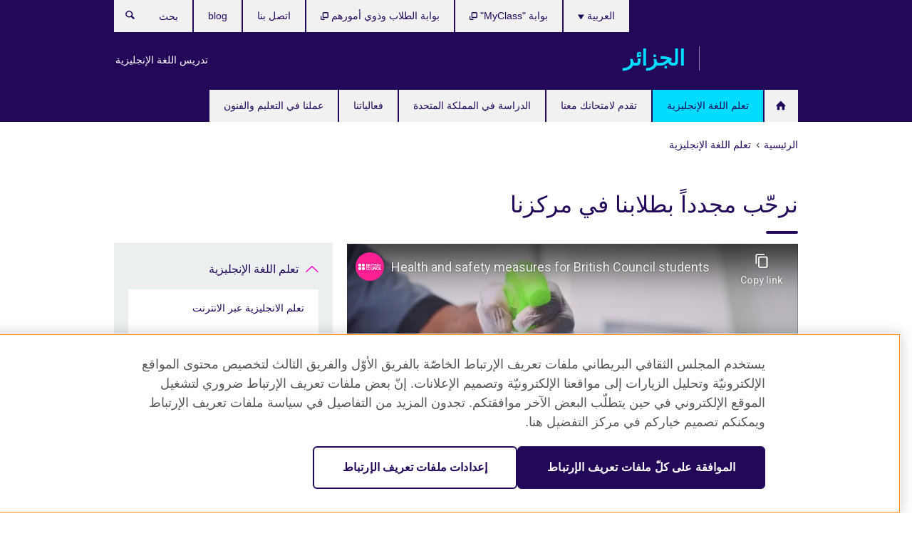

--- FILE ---
content_type: text/html; charset=utf-8
request_url: https://www.britishcouncil.dz/english/health-safety-precautions
body_size: 10495
content:
<!DOCTYPE html>
<html lang="ar"
      dir="rtl"
      class="rtl">
<head>
  <!--[if IE]><![endif]-->
<meta http-equiv="Content-Type" content="text/html; charset=utf-8" />
<script> dataLayer = [{"pageTitle":"\u0646\u0631\u062d\u0651\u0628 \u0645\u062c\u062f\u062f\u0627\u064b \u0628\u0637\u0644\u0627\u0628\u0646\u0627 \u0641\u064a \u0645\u0631\u0643\u0632\u0646\u0627","pageCategory":"general_info"}] </script>
<!-- OneTrust Cookies Consent Notice start -->
    <script>window.dataLayer = window.dataLayer || []; function gtag(){dataLayer.push(arguments);} gtag("set", "developer_id.dNzMyY2", true); gtag("consent", "default", {"analytics_storage": "granted"}); gtag("consent", "default", {"ad_storage": "denied"}); gtag("consent", "default", {"ad_personalization": "denied"}); gtag("consent", "default", {"ad_user_data": "denied"});</script>
	<script src="https://cdn.cookielaw.org/scripttemplates/otSDKStub.js" data-document-language="true"
	type="text/javascript" charset="UTF-8" data-domain-script="dd004698-0da7-45d0-b661-6049ca4a7c22"></script>
	<script type="text/javascript">
	function OptanonWrapper() { }
	</script><!-- OneTrust Cookies Consent Notice end --><!-- Google Tag Manager -->
<script>
  (function (w,d,s,l,i) {
w[l] = w[l]||[];w[l].push({'gtm.start':new Date().getTime(),event:'gtm.js'});var f = d.getElementsByTagName(s)[0],j = d.createElement(s),dl = l != 'dataLayer' ? '&l=' + l : '';j.async = true;j.src = '//www.googletagmanager.com/gtm.js?id=' + i + dl;f.parentNode.insertBefore(j,f);})(window,document,'script','dataLayer','GTM-N8QLJ7');
</script>
<!-- End Google Tag Manager -->
<meta name="WT.sp" content="Algeria;SBU-English" />
<link href="https://www.britishcouncil.dz/english/health-safety-precautions" rel="alternate"  hreflang="x-default" /><link href="https://www.britishcouncil.dz/english/health-safety-precautions" rel="alternate" hreflang="ar-DZ" />
<link href="https://www.britishcouncil.dz/fr/english/mesures-precautions-sanitaires" rel="alternate" hreflang="fr-DZ" />
<link href="https://www.britishcouncil.dz/en/english/health-safety-precautions" rel="alternate" hreflang="en-DZ" />
<meta property="og:image" content="https://www.britishcouncil.dz/profiles/solas2/themes/solas_ui/images/desktop/britishcouncil_indigo_logo.jpg" />
<link rel="shortcut icon" href="https://www.britishcouncil.dz/profiles/solas2/themes/solas_ui/favicon.ico" type="image/vnd.microsoft.icon" />
<meta name="description" content="نشكر كافة المتعلمين لدينا على حسن الانتظار، ويسعدنا إعلامكم بأننا سنستأنف دروس اللغة الإنجليزية التي تجري وجهاً لوجه في مركزنا التعليمي لصغار المتعلمين ابتداءً من 22 يناير و ابتداءً 1 فبراير" />
<link rel="canonical" href="https://www.britishcouncil.dz/english/health-safety-precautions" />
<meta name="twitter:dnt" content="on" />
  <title>نرحّب مجدداً بطلابنا في مركزنا | British Council</title>
  <meta http-equiv="X-UA-Compatible" content="IE=edge">
  <meta name="HandheldFriendly" content="True">
  <meta name="MobileOptimized" content="320">
  <meta name="viewport" content="width=device-width, initial-scale=1.0">
  <!-- iOS -->
  <link rel="apple-touch-icon" sizes="76x76"
        href="/profiles/solas2/themes/solas_ui/favicons/touch-icon-ipad.png">
  <link rel="apple-touch-icon" sizes="180x180"
        href="/profiles/solas2/themes/solas_ui/favicons/apple-touch-icon.png">
  <!-- Safari -->
  <link rel="mask-icon" color="#23085a"
        href="/profiles/solas2/themes/solas_ui/favicons/safari-pinned-tab.svg">
  <!-- Android -->
  <link rel="shortcut icon" sizes="192x192"
        href="/profiles/solas2/themes/solas_ui/favicons/android-chrome-192x192.png">
  <!-- Microsoft -->
  <meta name="msapplication-TileColor" content="#23085a">
  <meta name="msapplication-config" content="/favicons/browserconfig.xml">
  <meta name="theme-color" content="#ffffff">
  <meta http-equiv="cleartype" content="on">
  <link type="text/css" rel="stylesheet" href="/sites/default/files/advagg_css/css__gUwrWmDSCYDpNT-ZgT90lg3qnBO5bhMRTuszI3FZdGE__NddIO3YqwbFuLJ1SpObv95pgccLJqWX0xe4khRt6KhE__ZjhoFdG9TmOuy3q1Tk9nOX8p4XYwpQn6-liCCBK4Wts.css" media="all" />
<link type="text/css" rel="stylesheet" href="https://sui.britishcouncil.org/2.1.0/css/bc-theme.css" media="all" />
<link type="text/css" rel="stylesheet" href="https://sui.britishcouncil.org/2.1.0/css/bc-theme-ar.css" media="all" />
<link type="text/css" rel="stylesheet" href="/sites/default/files/advagg_css/css__h9UMFO51ARmggm3_-iVkt7V8iSZEs_-k29bBehPFosc__pPIAwEbg4s8bg9Cd5Pyut31kpi25dPreoMgRIIzILiE__ZjhoFdG9TmOuy3q1Tk9nOX8p4XYwpQn6-liCCBK4Wts.css" media="all" />
  <script src="/sites/default/files/advagg_js/js__XKqiBvZcB9K0EtZgl_-1bz5LyPEH_u8ah8XcuScspq8__2YujpmtfV0cviqjpUJ84wujhW7ha_JqiXl85CalCQYI__ZjhoFdG9TmOuy3q1Tk9nOX8p4XYwpQn6-liCCBK4Wts.js"></script>
<script src="/sites/default/files/advagg_js/js__eYiAm2GBf9Pa-kUJgRFgh9_ZW8m1oBIZfMIxZijeUxE__--6VVGcRgUtQnZAJlJTHVEjtioA1otSZE34ubE_QiMo__ZjhoFdG9TmOuy3q1Tk9nOX8p4XYwpQn6-liCCBK4Wts.js"></script>
<script src="/sites/default/files/advagg_js/js__MM-eJvJ5som5sAYGalPDxYMEggFFLZHFAPHUmsV-1Ww__Kar14Dfj2EleV8x06Pv-GzAinid725zWInBHL-u5Z0c__ZjhoFdG9TmOuy3q1Tk9nOX8p4XYwpQn6-liCCBK4Wts.js"></script>
<script src="/sites/default/files/advagg_js/js__wRlYfEmJm6hjfvuapzq0pNOWP4LXmYMTM_tG7fZ_Bso__BsaKROlqVoH1U-25O4BHSOvj0FOd9mpaW6cDEgy8HfE__ZjhoFdG9TmOuy3q1Tk9nOX8p4XYwpQn6-liCCBK4Wts.js"></script>
<script src="/sites/default/files/advagg_js/js__8P-A628TjkVaWCsCKOrzna9OCN-rc39C6C5trp5RFPc__D6lH7qBKCon04HbHf8blti--3zoDsh24nnLyNcZuprw__ZjhoFdG9TmOuy3q1Tk9nOX8p4XYwpQn6-liCCBK4Wts.js"></script>
<script>
<!--//--><![CDATA[//><!--
jQuery.extend(Drupal.settings, {"basePath":"\/","pathPrefix":"","setHasJsCookie":0,"ajaxPageState":{"theme":"solas_ui","theme_token":"JUv_c_CNeGbdRSP8tVqaBtO1ApU2bYVXjTFu7f8Dy80","css":{"modules\/system\/system.base.css":1,"modules\/field\/theme\/field.css":1,"profiles\/solas2\/modules\/contrib\/gathercontent\/css\/gathercontent_style.css":1,"modules\/node\/node.css":1,"profiles\/solas2\/modules\/contrib\/relation_add\/relation_add.css":1,"profiles\/solas2\/modules\/custom\/webtrends_simple\/webtrends_data_display\/css\/webtrends_data_display.css":1,"profiles\/solas2\/modules\/contrib\/views\/css\/views.css":1,"https:\/\/sui.britishcouncil.org\/2.1.0\/css\/bc-theme.css":1,"https:\/\/sui.britishcouncil.org\/2.1.0\/css\/bc-theme-ar.css":1,"profiles\/solas2\/modules\/contrib\/ctools\/css\/ctools.css":1,"profiles\/solas2\/modules\/custom\/solas_admin\/solas_admin_menu\/solas_admin_menu.css":1,"modules\/locale\/locale.css":1,"public:\/\/rrssb\/rrssb.40b2aafa.css":1,"profiles\/solas2\/libraries\/rrssb-plus\/css\/rrssb.css":1,"profiles\/solas2\/themes\/solas_ui\/css\/solas-ui-overrides.css":1,"profiles\/solas2\/themes\/solas_ui\/css\/solas-ui-widgets.css":1,"profiles\/solas2\/themes\/solas_ui\/css\/solas-ui-admin.css":1,"profiles\/solas2\/themes\/solas_ui\/css\/solas-ui-integration.css":1},"js":{"https:\/\/sui.britishcouncil.org\/2.1.0\/scripts\/main.js":1,"profiles\/solas2\/themes\/solas_ui\/js\/init.js":1,"profiles\/solas2\/themes\/solas_ui\/js\/ajax.js":1,"profiles\/solas2\/themes\/solas_ui\/js\/listings.js":1,"profiles\/solas2\/themes\/solas_ui\/js\/filters.js":1,"profiles\/solas2\/themes\/solas_ui\/js\/forms.js":1,"profiles\/solas2\/themes\/solas_ui\/js\/maps.js":1,"profiles\/solas2\/themes\/solas_ui\/js\/bookeo.js":1,"profiles\/solas2\/themes\/solas_ui\/js\/icon-insertion.js":1,"profiles\/solas2\/themes\/solas_ui\/js\/libs\/jquery.validate.min.js":1,"profiles\/solas2\/themes\/solas_ui\/js\/menus.js":1,"profiles\/solas2\/themes\/bootstrap\/js\/bootstrap.js":1,"profiles\/solas2\/modules\/contrib\/jquery_update\/replace\/jquery\/1.8\/jquery.min.js":1,"misc\/jquery-extend-3.4.0.js":1,"misc\/jquery-html-prefilter-3.5.0-backport.js":1,"misc\/jquery.once.js":1,"misc\/drupal.js":1,"misc\/form-single-submit.js":1,"profiles\/solas2\/modules\/contrib\/entityreference\/js\/entityreference.js":1,"profiles\/solas2\/modules\/features\/solas_ct_event\/js\/solas_ct_event.js":1,"profiles\/solas2\/modules\/custom\/solas_field_formatters\/solas_ff_exams_widget\/js\/solas_ff_exams_widget.js":1,"profiles\/solas2\/modules\/custom\/webtrends_simple\/webtrends_data_display\/js\/webtrends_data_display.js":1,"public:\/\/languages\/ar_v1whEtT_1UhQQpqhvZWs4HwwoUsc0brd6Xa95mUDJVw.js":1,"profiles\/solas2\/modules\/contrib\/field_group\/field_group.js":1,"profiles\/solas2\/modules\/contrib\/rrssb\/rrssb.init.js":1,"profiles\/solas2\/libraries\/rrssb-plus\/js\/rrssb.min.js":1}},"better_exposed_filters":{"views":{"solas_news_alerts":{"displays":{"news_alert":{"filters":[]}}},"promos_test_revs":{"displays":{"block":{"filters":[]}}},"promo_sbar_revs":{"displays":{"block":{"filters":[]}}},"partners":{"displays":{"partners_block":{"filters":[]}}}}},"addSuiIcons":{"accessibility_text":"Opens in a new tab or window."},"urlIsAjaxTrusted":{"\/search":true},"googleMapsApi":{"key":"AIzaSyCaot_vEl5pGDJ35FbtR19srhUErCdgR9k"},"field_group":{"div":"full"},"isFront":false,"rrssb":{"size":"","shrink":"","regrow":"","minRows":"","maxRows":"","prefixReserve":"","prefixHide":"","alignRight":0},"solas_ct_webform":{"serverMaxFileSize":67108864,"currentTheme":"solas_ui"},"password":{"strengthTitle":"Password compliance:"},"type":"setting","bootstrap":{"anchorsFix":"0","anchorsSmoothScrolling":"0","formHasError":1,"popoverEnabled":"0","popoverOptions":{"animation":1,"html":0,"placement":"right","selector":"","trigger":"click","triggerAutoclose":1,"title":"","content":"","delay":0,"container":"body"},"tooltipEnabled":"0","tooltipOptions":{"animation":1,"html":0,"placement":"auto left","selector":"","trigger":"hover focus","delay":0,"container":"body"}}});
//--><!]]>
</script>

<script>(window.BOOMR_mq=window.BOOMR_mq||[]).push(["addVar",{"rua.upush":"false","rua.cpush":"false","rua.upre":"false","rua.cpre":"false","rua.uprl":"false","rua.cprl":"false","rua.cprf":"false","rua.trans":"","rua.cook":"false","rua.ims":"false","rua.ufprl":"false","rua.cfprl":"false","rua.isuxp":"false","rua.texp":"norulematch","rua.ceh":"false","rua.ueh":"false","rua.ieh.st":"0"}]);</script>
                              <script>!function(e){var n="https://s.go-mpulse.net/boomerang/";if("False"=="True")e.BOOMR_config=e.BOOMR_config||{},e.BOOMR_config.PageParams=e.BOOMR_config.PageParams||{},e.BOOMR_config.PageParams.pci=!0,n="https://s2.go-mpulse.net/boomerang/";if(window.BOOMR_API_key="GFYB7-E28QN-UXTEV-T9AT2-PFUUJ",function(){function e(){if(!o){var e=document.createElement("script");e.id="boomr-scr-as",e.src=window.BOOMR.url,e.async=!0,i.parentNode.appendChild(e),o=!0}}function t(e){o=!0;var n,t,a,r,d=document,O=window;if(window.BOOMR.snippetMethod=e?"if":"i",t=function(e,n){var t=d.createElement("script");t.id=n||"boomr-if-as",t.src=window.BOOMR.url,BOOMR_lstart=(new Date).getTime(),e=e||d.body,e.appendChild(t)},!window.addEventListener&&window.attachEvent&&navigator.userAgent.match(/MSIE [67]\./))return window.BOOMR.snippetMethod="s",void t(i.parentNode,"boomr-async");a=document.createElement("IFRAME"),a.src="about:blank",a.title="",a.role="presentation",a.loading="eager",r=(a.frameElement||a).style,r.width=0,r.height=0,r.border=0,r.display="none",i.parentNode.appendChild(a);try{O=a.contentWindow,d=O.document.open()}catch(_){n=document.domain,a.src="javascript:var d=document.open();d.domain='"+n+"';void(0);",O=a.contentWindow,d=O.document.open()}if(n)d._boomrl=function(){this.domain=n,t()},d.write("<bo"+"dy onload='document._boomrl();'>");else if(O._boomrl=function(){t()},O.addEventListener)O.addEventListener("load",O._boomrl,!1);else if(O.attachEvent)O.attachEvent("onload",O._boomrl);d.close()}function a(e){window.BOOMR_onload=e&&e.timeStamp||(new Date).getTime()}if(!window.BOOMR||!window.BOOMR.version&&!window.BOOMR.snippetExecuted){window.BOOMR=window.BOOMR||{},window.BOOMR.snippetStart=(new Date).getTime(),window.BOOMR.snippetExecuted=!0,window.BOOMR.snippetVersion=12,window.BOOMR.url=n+"GFYB7-E28QN-UXTEV-T9AT2-PFUUJ";var i=document.currentScript||document.getElementsByTagName("script")[0],o=!1,r=document.createElement("link");if(r.relList&&"function"==typeof r.relList.supports&&r.relList.supports("preload")&&"as"in r)window.BOOMR.snippetMethod="p",r.href=window.BOOMR.url,r.rel="preload",r.as="script",r.addEventListener("load",e),r.addEventListener("error",function(){t(!0)}),setTimeout(function(){if(!o)t(!0)},3e3),BOOMR_lstart=(new Date).getTime(),i.parentNode.appendChild(r);else t(!1);if(window.addEventListener)window.addEventListener("load",a,!1);else if(window.attachEvent)window.attachEvent("onload",a)}}(),"".length>0)if(e&&"performance"in e&&e.performance&&"function"==typeof e.performance.setResourceTimingBufferSize)e.performance.setResourceTimingBufferSize();!function(){if(BOOMR=e.BOOMR||{},BOOMR.plugins=BOOMR.plugins||{},!BOOMR.plugins.AK){var n=""=="true"?1:0,t="",a="clqcpaqxzcoeq2mb5leq-f-fe70549ac-clientnsv4-s.akamaihd.net",i="false"=="true"?2:1,o={"ak.v":"39","ak.cp":"35045","ak.ai":parseInt("251977",10),"ak.ol":"0","ak.cr":8,"ak.ipv":4,"ak.proto":"h2","ak.rid":"2c22254","ak.r":44386,"ak.a2":n,"ak.m":"b","ak.n":"essl","ak.bpcip":"18.224.39.0","ak.cport":47768,"ak.gh":"23.192.164.72","ak.quicv":"","ak.tlsv":"tls1.3","ak.0rtt":"","ak.0rtt.ed":"","ak.csrc":"-","ak.acc":"","ak.t":"1770121929","ak.ak":"hOBiQwZUYzCg5VSAfCLimQ==TtJOf1uUa/HzE5wswkvZoIUGoMm4yhoVVW4qT1cN1+GI1Fda3Fkgs9SUq+WBzTNz9AnOAv3G4azd4O9giQjqb/EiIl8W1TQNCpHNWZht7IIIcWtCNha8fIqXyS4sxg3TBnf/[base64]","ak.pv":"656","ak.dpoabenc":"","ak.tf":i};if(""!==t)o["ak.ruds"]=t;var r={i:!1,av:function(n){var t="http.initiator";if(n&&(!n[t]||"spa_hard"===n[t]))o["ak.feo"]=void 0!==e.aFeoApplied?1:0,BOOMR.addVar(o)},rv:function(){var e=["ak.bpcip","ak.cport","ak.cr","ak.csrc","ak.gh","ak.ipv","ak.m","ak.n","ak.ol","ak.proto","ak.quicv","ak.tlsv","ak.0rtt","ak.0rtt.ed","ak.r","ak.acc","ak.t","ak.tf"];BOOMR.removeVar(e)}};BOOMR.plugins.AK={akVars:o,akDNSPreFetchDomain:a,init:function(){if(!r.i){var e=BOOMR.subscribe;e("before_beacon",r.av,null,null),e("onbeacon",r.rv,null,null),r.i=!0}return this},is_complete:function(){return!0}}}}()}(window);</script></head>
<body
  class="page-node-2787 node-type-general-info i18n-ar" >
  <!-- Google Tag Manager -->
<noscript>
<iframe src="//www.googletagmanager.com/ns.html?id=GTM-N8QLJ7&pageTitle=%D9%86%D8%B1%D8%AD%D9%91%D8%A8%20%D9%85%D8%AC%D8%AF%D8%AF%D8%A7%D9%8B%20%D8%A8%D8%B7%D9%84%D8%A7%D8%A8%D9%86%D8%A7%20%D9%81%D9%8A%20%D9%85%D8%B1%D9%83%D8%B2%D9%86%D8%A7&pageCategory=general_info" height="0" width="0" style="display:none;visibility:hidden"></iframe>
</noscript>
<!-- End Google Tag Manager -->
  <div id="skip-link">
    <a href="#main-content"
       class="element-invisible element-focusable">Skip to main content</a>
  </div>
<header role="banner" class="navbar bc-navbar-default bc-navbar-has-support-area">
  <div class="container">
    <h2 class="navbar-header">
      <div class="navbar-brand">
                  <a class="bc-brand-logo"
             href="/">British Council</a>
                                          <span class="bc-brand-slogan">الجزائر</span>
              </div>
    </h2>

          <div class="bc-btn-navbar-group" role="group" aria-label="navbar-group">
        <button type="button" class="btn btn-default bc-menu-toggle" data-target=".mega-menu .navbar-nav">
          القائمة          <div class="menu-icon">
            <span></span>
            <span></span>
            <span></span>
            <span></span>
          </div>
        </button>
      </div>
    
          <nav role="navigation" class="mega-menu">
                  <ul class="nav navbar-nav bc-primary-nav bc-navbar-nav-has-home-icon"><li class="first leaf"><a href="/" title="">الرئيسية</a></li>
<li class="expanded active-trail active"><a href="/english" title="تعلم اللغة الإنجليزية" class="active-trail active-trail">تعلم اللغة الإنجليزية</a><ul class="dropdown-menu"><li class="first collapsed"><a href="/english/learn-online">تعلم الانجليزية عبر الانترنت</a></li>
<li class="collapsed"><a href="/english/children" title="دورات اللغة الإنجليزية للأطفال والمراهقين">دورات اللغة الإنجليزية للأطفال والمراهقين</a></li>
<li class="collapsed"><a href="/english/beginners" title="اللغة الإنجليزية للكبار - المبتدئين">اللغة الإنجليزية للكبار - المبتدئين</a></li>
<li class="collapsed"><a href="/english/adults" title="اللغة الإنجليزية للكبار">اللغة الإنجليزية للكبار</a></li>
<li class="leaf"><a href="/english/corporate-solutions">تدريبات وتقييمات للشركات</a></li>
<li class="collapsed"><a href="/english/students" title="اللغة الإنجليزية لطلاب الجامعات">اللغة الإنجليزية لطلاب الجامعات</a></li>
<li class="collapsed"><a href="/english/business" title="اللغة الإنجليزية لمكان العمل">اللغة الإنجليزية لمكان العمل</a></li>
<li class="leaf"><a href="/english/school" title="مركز تعليم اللغة الإنجليزية في الجزائر">مركز تعليم اللغة الإنجليزية في الجزائر</a></li>
<li class="collapsed"><a href="/english/register">كيف أسجل في دورات اللغة الإنجليزية</a></li>
<li class="leaf"><a href="/english/register/terms-conditions">الشروط والأحكام</a></li>
<li class="leaf"><a href="/english/study-english-uk">دورات اللغة الإنجليزية للجميع</a></li>
<li class="collapsed"><a href="/english/learn-online/digital-library">انضم إلى المكتبة الرقمية</a></li>
<li class="last leaf active-trail active"><a href="/english/health-safety-precautions" class="active-trail active-trail active-trail active-trail active">نرحّب مجدداً بطلابنا في مركزنا</a></li>
</ul></li>
<li class="expanded"><a href="/exam">تقدم لامتحانك معنا</a><ul class="dropdown-menu"><li class="first collapsed"><a href="/exam/ielts">تقدم لامتحان &quot;IELTS&quot; مع المجلس الثقافي البريطاني</a></li>
<li class="last leaf"><a href="/exam/ielts/uk-visas-immigration">امتحان IELTS للتأشيرات والهجرة الى المملكة المتحدة (UKVI)</a></li>
</ul></li>
<li class="expanded"><a href="/study-uk">الدراسة في المملكة المتحدة</a><ul class="dropdown-menu"><li class="first leaf"><a href="/study-uk/want">هل ترغب في الدراسة في المملكة المتحدة؟</a></li>
<li class="last leaf"><a href="/study-uk/scholarships">المنح الدراسية</a></li>
</ul></li>
<li class="collapsed"><a href="/events">فعالياتنا</a></li>
<li class="last expanded"><a href="/programmes">عملنا في التعليم والفنون</a><ul class="dropdown-menu"><li class="first collapsed"><a href="/programmes/education">عملنا في التعليم</a></li>
<li class="collapsed"><a href="/programmes/arts">عملنا في الفنون</a></li>
<li class="last leaf"><a href="/programmes/new-narratives">برامج سردية جديدة</a></li>
</ul></li>
</ul>                          <ul class="bc-navbar-support">
                          <li class="hidden-xs hidden-sm">
                <nav>
                  
  <div class="sr-only">Choose your language</div>

<ul class="nav navbar-nav bc-navbar-lang-switcher">
  <li class="dropdown">
    <a href="#" class="bc-dropdown-toggle">
      العربية      <svg class="bc-svg bc-svg-down-dir" aria-hidden="true">
  <use xlink:href="#icon-down-dir"></use>
</svg>
    </a>
    <div class="item-list"><ul class="dropdown-menu"><li class="list-item-class active first"><a href="/english/health-safety-precautions" class="active">العربية</a></li>
<li class="list-item-class"><a href="/fr/english/mesures-precautions-sanitaires">Français</a></li>
<li class="list-item-class last"><a href="/en/english/health-safety-precautions">English</a></li>
</ul></div>  </li>
</ul>
                </nav>
              </li>
                                      <li class="bc-promo-links">
                <ul class="nav navbar-nav"><li class="first last leaf"><a href="/teach" title="">تدريس اللغة الإنجليزية</a></li>
</ul>              </li>
                                      <li>
                <ul class="nav navbar-nav"><li class="first leaf"><a href="https://myclass.britishcouncil.org/eu/index.php?action=login_page" title="Opens in a new tab or window." target="_blank">بوابة &quot;MyClass&quot; <svg class="bc-svg bc-svg-popup"  aria-label="Opens in a new tab or window.">
  <use xlink:href="#icon-popup"></use>
</svg>
</a></li>
<li class="leaf"><a href="https://learninghub.britishcouncil.org/d2l/login" title="Opens in a new tab or window." target="_blank">بوابة الطلاب وذوي أمورهم <svg class="bc-svg bc-svg-popup"  aria-label="Opens in a new tab or window.">
  <use xlink:href="#icon-popup"></use>
</svg>
</a></li>
<li class="leaf"><a href="/about/contact" title="">اتصل بنا</a></li>
<li class="last leaf"><a href="/blog" title="">blog</a></li>
</ul>              </li>
                                      <li>
                <a data-target=".bc-navbar-search" class="bc-btn-search bc-search-toggle">
                  <svg class="bc-svg bc-svg-search" aria-hidden="true">
  <use xlink:href="#icon-search"></use>
</svg>
                  Show search                </a>
                <div class="bc-navbar-search">
                  

<form action="/search" method="get" id="views-exposed-form-elastic-search-search-blk" accept-charset="UTF-8"><div>
<div class="input-group">
            <label class="sr-only" for="edit-search-api-views-fulltext">
        بحث      </label>
        <div class="form-item-search-api-views-fulltext form-group">
 <input placeholder="بحث" class="form-control form-text" type="text" id="edit-search-api-views-fulltext" name="search_api_views_fulltext" value="" size="30" maxlength="128" />
</div>
    <span class="input-group-btn">
    <button type="submit" id="edit-submit-elastic-search" name="" value="بحث" class="btn btn-primary form-submit form-submit">بحث</button>
  </span>
</div>
</div></form>                  <a href="#navbar-search-form" class="bc-btn-close bc-search-toggle" data-target=".bc-navbar-search">
                    <svg class="bc-svg bc-svg-cross" aria-hidden="true">
  <use xlink:href="#icon-cross"></use>
</svg>
                    Close search                  </a>
                </div>
              </li>
                                      <li class="hidden-md hidden-lg">
                
  <div class="sr-only">Choose your language</div>

<ul class="nav navbar-nav bc-navbar-lang-switcher">
  <li class="dropdown">
    <a href="#" class="bc-dropdown-toggle">
      العربية      <svg class="bc-svg bc-svg-down-dir" aria-hidden="true">
  <use xlink:href="#icon-down-dir"></use>
</svg>
    </a>
    <div class="item-list"><ul class="dropdown-menu"><li class="list-item-class active first"><a href="/english/health-safety-precautions" class="active">العربية</a></li>
<li class="list-item-class"><a href="/fr/english/mesures-precautions-sanitaires">Français</a></li>
<li class="list-item-class last"><a href="/en/english/health-safety-precautions">English</a></li>
</ul></div>  </li>
</ul>
              </li>
                      </ul>
              </nav>
    
      </div>
</header>


<div class="main-container container">

  
  
        
  
  
      <ol vocab="https://schema.org/" typeof="BreadcrumbList" class="breadcrumb"><li property="itemListElement" typeof="ListItem"><a href="/" property="item" typeof="WebPage"><span property="name">الرئيسية</span></a><meta property="position" content="1"></li><li property="itemListElement" typeof="ListItem"><a href="/english" title="تعلم اللغة الإنجليزية" property="item" typeof="WebPage"><span property="name">تعلم اللغة الإنجليزية</span></a><meta property="position" content="2"></li></ol>  
      <div class="page-header">
      <div class="row">
        <div class="col-xs-12 col-md-8">
                    <h1>نرحّب مجدداً بطلابنا في مركزنا</h1>
                  </div>
      </div>
    </div>
  
      <div class="row bc-context-nav">
      <div class="col-xs-12 hidden-md hidden-lg">
        

<div class="bc-btn-secondary-nav-group" role="group" aria-label="navbar-group">
  <button type="button" class="btn btn-default bc-menu-toggle" data-target=".bc-nav-subnav">
    في هذا القسم    <div class="menu-icon">
      <span></span>
      <span></span>
      <span></span>
      <span></span>
    </div>
  </button>
</div>


<nav class="bc-nav-subnav">
        <div class="bc-nav-title">
    <a href="/english" title="تعلم اللغة الإنجليزية" class="active-trail active-trail active-trail">تعلم اللغة الإنجليزية</a>  </div>
    <ul class="nav"><li class="first collapsed menu-mlid-4868"><a href="/english/learn-online">تعلم الانجليزية عبر الانترنت</a></li>
<li class="collapsed menu-mlid-1845"><a href="/english/children" title="دورات اللغة الإنجليزية للأطفال والمراهقين">دورات اللغة الإنجليزية للأطفال والمراهقين</a></li>
<li class="collapsed menu-mlid-1848"><a href="/english/beginners" title="اللغة الإنجليزية للكبار - المبتدئين">اللغة الإنجليزية للكبار - المبتدئين</a></li>
<li class="collapsed menu-mlid-1851"><a href="/english/adults" title="اللغة الإنجليزية للكبار">اللغة الإنجليزية للكبار</a></li>
<li class="leaf menu-mlid-5187"><a href="/english/corporate-solutions">تدريبات وتقييمات للشركات</a></li>
<li class="collapsed menu-mlid-1854"><a href="/english/students" title="اللغة الإنجليزية لطلاب الجامعات">اللغة الإنجليزية لطلاب الجامعات</a></li>
<li class="collapsed menu-mlid-1857"><a href="/english/business" title="اللغة الإنجليزية لمكان العمل">اللغة الإنجليزية لمكان العمل</a></li>
<li class="leaf menu-mlid-1992"><a href="/english/school" title="مركز تعليم اللغة الإنجليزية في الجزائر">مركز تعليم اللغة الإنجليزية في الجزائر</a></li>
<li class="collapsed menu-mlid-3725"><a href="/english/register">كيف أسجل في دورات اللغة الإنجليزية</a></li>
<li class="leaf menu-mlid-4437"><a href="/english/register/terms-conditions">الشروط والأحكام</a></li>
<li class="leaf menu-mlid-4434"><a href="/english/study-english-uk">دورات اللغة الإنجليزية للجميع</a></li>
<li class="collapsed menu-mlid-5301"><a href="/english/learn-online/digital-library">انضم إلى المكتبة الرقمية</a></li>
<li class="last leaf active-trail active menu-mlid-4886 active"><a href="/english/health-safety-precautions" class="active-trail active-trail active-trail active-trail active-trail active">نرحّب مجدداً بطلابنا في مركزنا</a></li>
</ul></nav>
      </div>
    </div>
  
  
  <div class="row">
    
    <section role="main" class="col-xs-12 col-md-8">
      <a id="main-content"></a>

      
            
  




<!--Field name: field_generic_media-->
  <figure class="bc-item">

<!--Field name: field_video_url-->
  <div class="oembed oembed-video">
    
  
  <span class="oembed-content">
    <iframe width="590" height="332" src="https://www.youtube-nocookie.com/embed/C93D1tK-Eo8?feature=oembed&amp;wmode=opaque" frameborder="0" allow="accelerometer; autoplay; clipboard-write; encrypted-media; gyroscope; picture-in-picture; web-share" referrerpolicy="strict-origin-when-cross-origin" allowfullscreen title="Health and safety measures for British Council students" wmode="opaque"></iframe>  </span>
</div>

</figure>

<div><!--Field name: body-->
  <div class="bc-body-text"><p>نشكر كافة المتعلمين لدينا على حسن الانتظار، ويسعدنا إعلامكم بأننا سنستأنف دروس اللغة الإنجليزية التي تجري وجهاً لوجه في مركزنا التعليمي لصغار المتعلمين ابتداءً من 22 يناير و ابتداءً 1 فبراير للكبار.</p>
<p>ونبقى حريصين دائماً على تقديم كل جديد لضمان حصول طلابنا على تجربة تعلم مثمرة وممتعة.</p>
<h2>إجراءاتنا الوقائية للصحة والسلامة </h2>
<p>لقد اتخذنا، طبقاً لإرشادات وزارة الصحة، كافة التدابير الصحية لحماية طلابنا ومعلمينا والعاملين لدينا.  </p>
<p>وتشمل هذه التدابير ما يلي:</p>
<ul>
<li>إجراءات التباعد الاجتماعي: يجب التقيد بكافة قواعد التباعد الاجتماعي – مع الحفاظ دائماً على مسافة متر ونصف المتر بين طاقم العمل والمعلمين والطلاب. </li>
<li>استمارة الإقرار الذاتي: يجب على أولياء الأمور كافة التوقيع على استمارة إقرار عند تسجيل أبنائهم في الدورات. </li>
<li>ينبغي ألا يحضر الطلاب إلى الدروس إذا: كانوا تحت الحجر الصحي، أو الحجر الذاتي، أو يخضعون لأمر بالحجر المنزلي أو المراقبة الطبية، وذلك كما حددت الحكومة الجزائرية أو إذا كانوا يعانون من ارتفاع في درجات الحرارة أو من سعال متواصل أو صعوبة التنفس أو أعراض أخرى شبيهة بالإنفلونزا.</li>
<li>سيتم فحص درجات الحرارة في موقع التدريس.</li>
<li>سيتعيّن على كافة الموظفين والمعلمين والطلاب استخدام كمامات الوجه.</li>
<li>سيتم العمل ببروتوكولات جديدة للنظافة فيما يتعلق بالمرافق الصحية والحمامات في أنحاء المركز التعليمي كافة.</li>
</ul>
<h2>تجربة الطلاب</h2>
<ul>
<li>سيقوم المعلمون بإطلاع الطلاب على ممارسات الصحة والسلامة خلال درسهم الأول. </li>
<li>ستجري كافة اختبارات المستوى إلكترونياً عبر الإنترنت</li>
<li>عدد الطلاب في الفصل الدراسي الواحد لا يتجاوز 12 طالباً لضمان التباعد الجسدي المناسب. </li>
<li>لقد صممنا أنشطة يتمكن الطلاب من خلالها من الاستفادة لأقصى درجة ممكنة من العمل الجماعي بينما يحافظون على التباعد الاجتماعي. </li>
<li>وضعنا تدابير لأولياء الأمور لاصطحاب أبنائهم إلى الدرس ومنه عند بدايته وانتهائه للحفاظ على التباعد الجسدي. </li>
<li>يمكن أخذ مواعيد عن بعد للتحدث مع معلم ابنك حول تقدمه عبر الهاتف من خلال فريق خدمات العملاء لدينا. </li>
<li>لا يزال بالإمكان التحول إلى إجراء الدروس عبر الإنترنت إذا تغير الوضع. </li>
</ul>
<p>نحن نضع صحة وسلامة طلابنا ومعلمينا وموظفينا في مقدمة أولوياتنا. ونظراً للطبيعة غير المسبوقة لهذه الجائحة، سيستمر المجلس الثقافي البريطاني باتباع كافة التوجيهات الصادرة عن وزارة الصحة الجزائرية. وستبقى تدابيرنا الوقائية قيد المراجعة والتعديل مع بقائنا حذرين ومتابعين لأحدث التغيرات.</p></div>
</div>




<div class="rrssb"><div class="rrssb-prefix">Share this</div><ul class="rrssb-buttons"><li class="rrssb-email"><a href="mailto:?subject=%D9%86%D8%B1%D8%AD%D9%91%D8%A8%20%D9%85%D8%AC%D8%AF%D8%AF%D8%A7%D9%8B%20%D8%A8%D8%B7%D9%84%D8%A7%D8%A8%D9%86%D8%A7%20%D9%81%D9%8A%20%D9%85%D8%B1%D9%83%D8%B2%D9%86%D8%A7&body=https%3A%2F%2Fwww.britishcouncil.dz%2Fenglish%2Fhealth-safety-precautions" ><span class="rrssb-icon"></span><span class="rrssb-text">Email</span></a></li><li class="rrssb-facebook"><a href="https://www.facebook.com/sharer/sharer.php?u=https%3A%2F%2Fwww.britishcouncil.dz%2Fenglish%2Fhealth-safety-precautions" class="popup"><span class="rrssb-icon"></span><span class="rrssb-text">Facebook</span></a></li><li class="rrssb-twitter"><a href="https://twitter.com/intent/tweet?text=%D9%86%D8%B1%D8%AD%D9%91%D8%A8%20%D9%85%D8%AC%D8%AF%D8%AF%D8%A7%D9%8B%20%D8%A8%D8%B7%D9%84%D8%A7%D8%A8%D9%86%D8%A7%20%D9%81%D9%8A%20%D9%85%D8%B1%D9%83%D8%B2%D9%86%D8%A7&url=https%3A%2F%2Fwww.britishcouncil.dz%2Fenglish%2Fhealth-safety-precautions" class="popup"><span class="rrssb-icon"></span><span class="rrssb-text">Twitter</span></a></li><li class="rrssb-linkedin"><a href="https://www.linkedin.com/shareArticle?mini=true&url=https%3A%2F%2Fwww.britishcouncil.dz%2Fenglish%2Fhealth-safety-precautions&title=%D9%86%D8%B1%D8%AD%D9%91%D8%A8%20%D9%85%D8%AC%D8%AF%D8%AF%D8%A7%D9%8B%20%D8%A8%D8%B7%D9%84%D8%A7%D8%A8%D9%86%D8%A7%20%D9%81%D9%8A%20%D9%85%D8%B1%D9%83%D8%B2%D9%86%D8%A7" class="popup"><span class="rrssb-icon"></span><span class="rrssb-text">Linkedin</span></a></li></ul></div>    </section>

          <section class="col-xs-12 col-md-4 bc-col-sidebar" role="complementary">
        
  

<div class="bc-btn-secondary-nav-group" role="group" aria-label="navbar-group">
  <button type="button" class="btn btn-default bc-menu-toggle" data-target=".bc-nav-subnav">
    في هذا القسم    <div class="menu-icon">
      <span></span>
      <span></span>
      <span></span>
      <span></span>
    </div>
  </button>
</div>


<nav class="bc-nav-subnav">
        <div class="bc-nav-title">
    <a href="/english" title="تعلم اللغة الإنجليزية" class="active-trail">تعلم اللغة الإنجليزية</a>  </div>
    <ul class="nav"><li class="first collapsed menu-mlid-4868"><a href="/english/learn-online">تعلم الانجليزية عبر الانترنت</a></li>
<li class="collapsed menu-mlid-1845"><a href="/english/children" title="دورات اللغة الإنجليزية للأطفال والمراهقين">دورات اللغة الإنجليزية للأطفال والمراهقين</a></li>
<li class="collapsed menu-mlid-1848"><a href="/english/beginners" title="اللغة الإنجليزية للكبار - المبتدئين">اللغة الإنجليزية للكبار - المبتدئين</a></li>
<li class="collapsed menu-mlid-1851"><a href="/english/adults" title="اللغة الإنجليزية للكبار">اللغة الإنجليزية للكبار</a></li>
<li class="leaf menu-mlid-5187"><a href="/english/corporate-solutions">تدريبات وتقييمات للشركات</a></li>
<li class="collapsed menu-mlid-1854"><a href="/english/students" title="اللغة الإنجليزية لطلاب الجامعات">اللغة الإنجليزية لطلاب الجامعات</a></li>
<li class="collapsed menu-mlid-1857"><a href="/english/business" title="اللغة الإنجليزية لمكان العمل">اللغة الإنجليزية لمكان العمل</a></li>
<li class="leaf menu-mlid-1992"><a href="/english/school" title="مركز تعليم اللغة الإنجليزية في الجزائر">مركز تعليم اللغة الإنجليزية في الجزائر</a></li>
<li class="collapsed menu-mlid-3725"><a href="/english/register">كيف أسجل في دورات اللغة الإنجليزية</a></li>
<li class="leaf menu-mlid-4437"><a href="/english/register/terms-conditions">الشروط والأحكام</a></li>
<li class="leaf menu-mlid-4434"><a href="/english/study-english-uk">دورات اللغة الإنجليزية للجميع</a></li>
<li class="collapsed menu-mlid-5301"><a href="/english/learn-online/digital-library">انضم إلى المكتبة الرقمية</a></li>
<li class="last leaf active-trail active menu-mlid-4886 active"><a href="/english/health-safety-precautions" class="active-trail active-trail active">نرحّب مجدداً بطلابنا في مركزنا</a></li>
</ul></nav>


      </section>  <!-- /#sidebar-second -->
      </div>

  
  
</div>


<footer class="bc-footer">
  <div class="container">
    <div class="row">

              <div class="col-xs-12 col-md-9 col-lg-9">
                                <nav><ul class="bc-footer-nav"><li class="first expanded"><a href="/about">المجلس الثقافي البريطاني في الجزائر</a><ul><li class="first leaf"><a href="/equality-diversity-inclusion">المساواة والتنوع والإدماج</a></li>
<li class="leaf"><a href="/about/our-customer-service">خدمة العملاء</a></li>
<li class="leaf"><a href="/about/director">رسالة من مدير المجلس الثقافي البريطاني في الجزائر</a></li>
<li class="leaf"><a href="/about/what">عملنا في الجزائر</a></li>
<li class="leaf"><a href="/about/jobs">فرص عمل</a></li>
<li class="last leaf"><a href="/about/press">الركن الصحفي</a></li>
</ul></li>
<li class="expanded"><a href="/partnerships">الشراكة مع المجلس الثقافي البريطاني</a><ul><li class="first leaf"><a href="/partnerships/why-partner">لماذا تعمل معنا؟</a></li>
<li class="collapsed"><a href="/partnerships/success-stories">قصص نجاح مع شركائنا</a></li>
<li class="leaf"><a href="/partnerships/our-partners">من هم شركاؤنا</a></li>
<li class="last leaf"><a href="https://www.britishcouncil.org/work/affiliate?country=dz" title="">Affiliate marketing</a></li>
</ul></li>
<li class="last expanded"><a href="/teach">تدريس اللغة الإنجليزية</a><ul><li class="first leaf"><a href="/teach/online-courses-resources">دورات وموارد تطوير المعلمين الإلكترونية</a></li>
<li class="last leaf"><a href="/teach/english-language-teaching-professional-network">الشبكة الجزائرية لمحترفي تدريس اللغة الإنجليزية &quot;AELTPN&quot;</a></li>
</ul></li>
</ul></nav>
                                      </div>
      
              <div class="col-xs-12 col-md-3 col-lg-3">
                              <div class="h3 bc-social-media-title">تواصل معنا</div><ul class="bc-social-media"><li class="first leaf"><a href="https://www.facebook.com/BritishCouncilAlgeria" title="">Facebook</a></li>
<li class="leaf"><a href="https://twitter.com/dzBritish" title="">Twitter</a></li>
<li class="leaf"><a href="https://www.tiktok.com/@britishcouncilenglish" title="">TikTok</a></li>
<li class="leaf"><a href="https://www.instagram.com/britishcouncilalgeria/?hl=en" title="">Instagram</a></li>
<li class="last leaf"><a href="https://www.youtube.com/user/BCMiddleEast" title="">Youtube</a></li>
</ul>                  </div>
      
              <div class="col-xs-12 col-md-12 col-lg-12">
          <hr class="bc-footer-main-hr-lg">
                              <ul class="bc-site-links"><li class="first leaf"><a href="http://www.britishcouncil.org/" title="">موقع المجلس الثقافي البريطاني العالمي</a></li>
<li class="leaf"><a href="/privacy-terms" title="">الخصوصية وشروط الاستخدام</a></li>
<li class="leaf"><a href="/cookies" title="">ملفات تعريف الإرتباط</a></li>
<li class="last leaf"><a href="/sitemap" title="">خارطة الموقع</a></li>
</ul>                  </div>
      
    </div><!-- /row -->

          <div class="bc-copyright">
        

<div>&#169; 2026 British Council</div><p style="direction: rtl;">منظمة المملكة المتحدة الدولية للعلاقات الثقافية والفرص التعليمية.&nbsp;جمعية خيرية مسجلة تحت رقم 209131 (إنجلترا وويلز) وSC03773 (اسكتلندا).</p>      </div>
    
  </div>
</footer>
<script defer="defer" src="https://sui.britishcouncil.org/2.1.0/scripts/main.js"></script>
<script src="/sites/default/files/advagg_js/js__edkPe8YHVhDrSNMLE8TvABtIodwPC0x0-SxOTx4ycOY__irHHxZVVEENhvOG8NpxhyoW4QD6BbNNtRz5aDqJ7mQw__ZjhoFdG9TmOuy3q1Tk9nOX8p4XYwpQn6-liCCBK4Wts.js"></script>
</body>
</html>


--- FILE ---
content_type: text/html; charset=utf-8
request_url: https://www.youtube-nocookie.com/embed/C93D1tK-Eo8?feature=oembed&wmode=opaque
body_size: 46305
content:
<!DOCTYPE html><html lang="en" dir="ltr" data-cast-api-enabled="true"><head><meta name="viewport" content="width=device-width, initial-scale=1"><script nonce="RKad-wQiBNt87HSdlzxfGg">if ('undefined' == typeof Symbol || 'undefined' == typeof Symbol.iterator) {delete Array.prototype.entries;}</script><style name="www-roboto" nonce="IlxRg6Hxi39McNozDjPEbQ">@font-face{font-family:'Roboto';font-style:normal;font-weight:400;font-stretch:100%;src:url(//fonts.gstatic.com/s/roboto/v48/KFO7CnqEu92Fr1ME7kSn66aGLdTylUAMa3GUBHMdazTgWw.woff2)format('woff2');unicode-range:U+0460-052F,U+1C80-1C8A,U+20B4,U+2DE0-2DFF,U+A640-A69F,U+FE2E-FE2F;}@font-face{font-family:'Roboto';font-style:normal;font-weight:400;font-stretch:100%;src:url(//fonts.gstatic.com/s/roboto/v48/KFO7CnqEu92Fr1ME7kSn66aGLdTylUAMa3iUBHMdazTgWw.woff2)format('woff2');unicode-range:U+0301,U+0400-045F,U+0490-0491,U+04B0-04B1,U+2116;}@font-face{font-family:'Roboto';font-style:normal;font-weight:400;font-stretch:100%;src:url(//fonts.gstatic.com/s/roboto/v48/KFO7CnqEu92Fr1ME7kSn66aGLdTylUAMa3CUBHMdazTgWw.woff2)format('woff2');unicode-range:U+1F00-1FFF;}@font-face{font-family:'Roboto';font-style:normal;font-weight:400;font-stretch:100%;src:url(//fonts.gstatic.com/s/roboto/v48/KFO7CnqEu92Fr1ME7kSn66aGLdTylUAMa3-UBHMdazTgWw.woff2)format('woff2');unicode-range:U+0370-0377,U+037A-037F,U+0384-038A,U+038C,U+038E-03A1,U+03A3-03FF;}@font-face{font-family:'Roboto';font-style:normal;font-weight:400;font-stretch:100%;src:url(//fonts.gstatic.com/s/roboto/v48/KFO7CnqEu92Fr1ME7kSn66aGLdTylUAMawCUBHMdazTgWw.woff2)format('woff2');unicode-range:U+0302-0303,U+0305,U+0307-0308,U+0310,U+0312,U+0315,U+031A,U+0326-0327,U+032C,U+032F-0330,U+0332-0333,U+0338,U+033A,U+0346,U+034D,U+0391-03A1,U+03A3-03A9,U+03B1-03C9,U+03D1,U+03D5-03D6,U+03F0-03F1,U+03F4-03F5,U+2016-2017,U+2034-2038,U+203C,U+2040,U+2043,U+2047,U+2050,U+2057,U+205F,U+2070-2071,U+2074-208E,U+2090-209C,U+20D0-20DC,U+20E1,U+20E5-20EF,U+2100-2112,U+2114-2115,U+2117-2121,U+2123-214F,U+2190,U+2192,U+2194-21AE,U+21B0-21E5,U+21F1-21F2,U+21F4-2211,U+2213-2214,U+2216-22FF,U+2308-230B,U+2310,U+2319,U+231C-2321,U+2336-237A,U+237C,U+2395,U+239B-23B7,U+23D0,U+23DC-23E1,U+2474-2475,U+25AF,U+25B3,U+25B7,U+25BD,U+25C1,U+25CA,U+25CC,U+25FB,U+266D-266F,U+27C0-27FF,U+2900-2AFF,U+2B0E-2B11,U+2B30-2B4C,U+2BFE,U+3030,U+FF5B,U+FF5D,U+1D400-1D7FF,U+1EE00-1EEFF;}@font-face{font-family:'Roboto';font-style:normal;font-weight:400;font-stretch:100%;src:url(//fonts.gstatic.com/s/roboto/v48/KFO7CnqEu92Fr1ME7kSn66aGLdTylUAMaxKUBHMdazTgWw.woff2)format('woff2');unicode-range:U+0001-000C,U+000E-001F,U+007F-009F,U+20DD-20E0,U+20E2-20E4,U+2150-218F,U+2190,U+2192,U+2194-2199,U+21AF,U+21E6-21F0,U+21F3,U+2218-2219,U+2299,U+22C4-22C6,U+2300-243F,U+2440-244A,U+2460-24FF,U+25A0-27BF,U+2800-28FF,U+2921-2922,U+2981,U+29BF,U+29EB,U+2B00-2BFF,U+4DC0-4DFF,U+FFF9-FFFB,U+10140-1018E,U+10190-1019C,U+101A0,U+101D0-101FD,U+102E0-102FB,U+10E60-10E7E,U+1D2C0-1D2D3,U+1D2E0-1D37F,U+1F000-1F0FF,U+1F100-1F1AD,U+1F1E6-1F1FF,U+1F30D-1F30F,U+1F315,U+1F31C,U+1F31E,U+1F320-1F32C,U+1F336,U+1F378,U+1F37D,U+1F382,U+1F393-1F39F,U+1F3A7-1F3A8,U+1F3AC-1F3AF,U+1F3C2,U+1F3C4-1F3C6,U+1F3CA-1F3CE,U+1F3D4-1F3E0,U+1F3ED,U+1F3F1-1F3F3,U+1F3F5-1F3F7,U+1F408,U+1F415,U+1F41F,U+1F426,U+1F43F,U+1F441-1F442,U+1F444,U+1F446-1F449,U+1F44C-1F44E,U+1F453,U+1F46A,U+1F47D,U+1F4A3,U+1F4B0,U+1F4B3,U+1F4B9,U+1F4BB,U+1F4BF,U+1F4C8-1F4CB,U+1F4D6,U+1F4DA,U+1F4DF,U+1F4E3-1F4E6,U+1F4EA-1F4ED,U+1F4F7,U+1F4F9-1F4FB,U+1F4FD-1F4FE,U+1F503,U+1F507-1F50B,U+1F50D,U+1F512-1F513,U+1F53E-1F54A,U+1F54F-1F5FA,U+1F610,U+1F650-1F67F,U+1F687,U+1F68D,U+1F691,U+1F694,U+1F698,U+1F6AD,U+1F6B2,U+1F6B9-1F6BA,U+1F6BC,U+1F6C6-1F6CF,U+1F6D3-1F6D7,U+1F6E0-1F6EA,U+1F6F0-1F6F3,U+1F6F7-1F6FC,U+1F700-1F7FF,U+1F800-1F80B,U+1F810-1F847,U+1F850-1F859,U+1F860-1F887,U+1F890-1F8AD,U+1F8B0-1F8BB,U+1F8C0-1F8C1,U+1F900-1F90B,U+1F93B,U+1F946,U+1F984,U+1F996,U+1F9E9,U+1FA00-1FA6F,U+1FA70-1FA7C,U+1FA80-1FA89,U+1FA8F-1FAC6,U+1FACE-1FADC,U+1FADF-1FAE9,U+1FAF0-1FAF8,U+1FB00-1FBFF;}@font-face{font-family:'Roboto';font-style:normal;font-weight:400;font-stretch:100%;src:url(//fonts.gstatic.com/s/roboto/v48/KFO7CnqEu92Fr1ME7kSn66aGLdTylUAMa3OUBHMdazTgWw.woff2)format('woff2');unicode-range:U+0102-0103,U+0110-0111,U+0128-0129,U+0168-0169,U+01A0-01A1,U+01AF-01B0,U+0300-0301,U+0303-0304,U+0308-0309,U+0323,U+0329,U+1EA0-1EF9,U+20AB;}@font-face{font-family:'Roboto';font-style:normal;font-weight:400;font-stretch:100%;src:url(//fonts.gstatic.com/s/roboto/v48/KFO7CnqEu92Fr1ME7kSn66aGLdTylUAMa3KUBHMdazTgWw.woff2)format('woff2');unicode-range:U+0100-02BA,U+02BD-02C5,U+02C7-02CC,U+02CE-02D7,U+02DD-02FF,U+0304,U+0308,U+0329,U+1D00-1DBF,U+1E00-1E9F,U+1EF2-1EFF,U+2020,U+20A0-20AB,U+20AD-20C0,U+2113,U+2C60-2C7F,U+A720-A7FF;}@font-face{font-family:'Roboto';font-style:normal;font-weight:400;font-stretch:100%;src:url(//fonts.gstatic.com/s/roboto/v48/KFO7CnqEu92Fr1ME7kSn66aGLdTylUAMa3yUBHMdazQ.woff2)format('woff2');unicode-range:U+0000-00FF,U+0131,U+0152-0153,U+02BB-02BC,U+02C6,U+02DA,U+02DC,U+0304,U+0308,U+0329,U+2000-206F,U+20AC,U+2122,U+2191,U+2193,U+2212,U+2215,U+FEFF,U+FFFD;}@font-face{font-family:'Roboto';font-style:normal;font-weight:500;font-stretch:100%;src:url(//fonts.gstatic.com/s/roboto/v48/KFO7CnqEu92Fr1ME7kSn66aGLdTylUAMa3GUBHMdazTgWw.woff2)format('woff2');unicode-range:U+0460-052F,U+1C80-1C8A,U+20B4,U+2DE0-2DFF,U+A640-A69F,U+FE2E-FE2F;}@font-face{font-family:'Roboto';font-style:normal;font-weight:500;font-stretch:100%;src:url(//fonts.gstatic.com/s/roboto/v48/KFO7CnqEu92Fr1ME7kSn66aGLdTylUAMa3iUBHMdazTgWw.woff2)format('woff2');unicode-range:U+0301,U+0400-045F,U+0490-0491,U+04B0-04B1,U+2116;}@font-face{font-family:'Roboto';font-style:normal;font-weight:500;font-stretch:100%;src:url(//fonts.gstatic.com/s/roboto/v48/KFO7CnqEu92Fr1ME7kSn66aGLdTylUAMa3CUBHMdazTgWw.woff2)format('woff2');unicode-range:U+1F00-1FFF;}@font-face{font-family:'Roboto';font-style:normal;font-weight:500;font-stretch:100%;src:url(//fonts.gstatic.com/s/roboto/v48/KFO7CnqEu92Fr1ME7kSn66aGLdTylUAMa3-UBHMdazTgWw.woff2)format('woff2');unicode-range:U+0370-0377,U+037A-037F,U+0384-038A,U+038C,U+038E-03A1,U+03A3-03FF;}@font-face{font-family:'Roboto';font-style:normal;font-weight:500;font-stretch:100%;src:url(//fonts.gstatic.com/s/roboto/v48/KFO7CnqEu92Fr1ME7kSn66aGLdTylUAMawCUBHMdazTgWw.woff2)format('woff2');unicode-range:U+0302-0303,U+0305,U+0307-0308,U+0310,U+0312,U+0315,U+031A,U+0326-0327,U+032C,U+032F-0330,U+0332-0333,U+0338,U+033A,U+0346,U+034D,U+0391-03A1,U+03A3-03A9,U+03B1-03C9,U+03D1,U+03D5-03D6,U+03F0-03F1,U+03F4-03F5,U+2016-2017,U+2034-2038,U+203C,U+2040,U+2043,U+2047,U+2050,U+2057,U+205F,U+2070-2071,U+2074-208E,U+2090-209C,U+20D0-20DC,U+20E1,U+20E5-20EF,U+2100-2112,U+2114-2115,U+2117-2121,U+2123-214F,U+2190,U+2192,U+2194-21AE,U+21B0-21E5,U+21F1-21F2,U+21F4-2211,U+2213-2214,U+2216-22FF,U+2308-230B,U+2310,U+2319,U+231C-2321,U+2336-237A,U+237C,U+2395,U+239B-23B7,U+23D0,U+23DC-23E1,U+2474-2475,U+25AF,U+25B3,U+25B7,U+25BD,U+25C1,U+25CA,U+25CC,U+25FB,U+266D-266F,U+27C0-27FF,U+2900-2AFF,U+2B0E-2B11,U+2B30-2B4C,U+2BFE,U+3030,U+FF5B,U+FF5D,U+1D400-1D7FF,U+1EE00-1EEFF;}@font-face{font-family:'Roboto';font-style:normal;font-weight:500;font-stretch:100%;src:url(//fonts.gstatic.com/s/roboto/v48/KFO7CnqEu92Fr1ME7kSn66aGLdTylUAMaxKUBHMdazTgWw.woff2)format('woff2');unicode-range:U+0001-000C,U+000E-001F,U+007F-009F,U+20DD-20E0,U+20E2-20E4,U+2150-218F,U+2190,U+2192,U+2194-2199,U+21AF,U+21E6-21F0,U+21F3,U+2218-2219,U+2299,U+22C4-22C6,U+2300-243F,U+2440-244A,U+2460-24FF,U+25A0-27BF,U+2800-28FF,U+2921-2922,U+2981,U+29BF,U+29EB,U+2B00-2BFF,U+4DC0-4DFF,U+FFF9-FFFB,U+10140-1018E,U+10190-1019C,U+101A0,U+101D0-101FD,U+102E0-102FB,U+10E60-10E7E,U+1D2C0-1D2D3,U+1D2E0-1D37F,U+1F000-1F0FF,U+1F100-1F1AD,U+1F1E6-1F1FF,U+1F30D-1F30F,U+1F315,U+1F31C,U+1F31E,U+1F320-1F32C,U+1F336,U+1F378,U+1F37D,U+1F382,U+1F393-1F39F,U+1F3A7-1F3A8,U+1F3AC-1F3AF,U+1F3C2,U+1F3C4-1F3C6,U+1F3CA-1F3CE,U+1F3D4-1F3E0,U+1F3ED,U+1F3F1-1F3F3,U+1F3F5-1F3F7,U+1F408,U+1F415,U+1F41F,U+1F426,U+1F43F,U+1F441-1F442,U+1F444,U+1F446-1F449,U+1F44C-1F44E,U+1F453,U+1F46A,U+1F47D,U+1F4A3,U+1F4B0,U+1F4B3,U+1F4B9,U+1F4BB,U+1F4BF,U+1F4C8-1F4CB,U+1F4D6,U+1F4DA,U+1F4DF,U+1F4E3-1F4E6,U+1F4EA-1F4ED,U+1F4F7,U+1F4F9-1F4FB,U+1F4FD-1F4FE,U+1F503,U+1F507-1F50B,U+1F50D,U+1F512-1F513,U+1F53E-1F54A,U+1F54F-1F5FA,U+1F610,U+1F650-1F67F,U+1F687,U+1F68D,U+1F691,U+1F694,U+1F698,U+1F6AD,U+1F6B2,U+1F6B9-1F6BA,U+1F6BC,U+1F6C6-1F6CF,U+1F6D3-1F6D7,U+1F6E0-1F6EA,U+1F6F0-1F6F3,U+1F6F7-1F6FC,U+1F700-1F7FF,U+1F800-1F80B,U+1F810-1F847,U+1F850-1F859,U+1F860-1F887,U+1F890-1F8AD,U+1F8B0-1F8BB,U+1F8C0-1F8C1,U+1F900-1F90B,U+1F93B,U+1F946,U+1F984,U+1F996,U+1F9E9,U+1FA00-1FA6F,U+1FA70-1FA7C,U+1FA80-1FA89,U+1FA8F-1FAC6,U+1FACE-1FADC,U+1FADF-1FAE9,U+1FAF0-1FAF8,U+1FB00-1FBFF;}@font-face{font-family:'Roboto';font-style:normal;font-weight:500;font-stretch:100%;src:url(//fonts.gstatic.com/s/roboto/v48/KFO7CnqEu92Fr1ME7kSn66aGLdTylUAMa3OUBHMdazTgWw.woff2)format('woff2');unicode-range:U+0102-0103,U+0110-0111,U+0128-0129,U+0168-0169,U+01A0-01A1,U+01AF-01B0,U+0300-0301,U+0303-0304,U+0308-0309,U+0323,U+0329,U+1EA0-1EF9,U+20AB;}@font-face{font-family:'Roboto';font-style:normal;font-weight:500;font-stretch:100%;src:url(//fonts.gstatic.com/s/roboto/v48/KFO7CnqEu92Fr1ME7kSn66aGLdTylUAMa3KUBHMdazTgWw.woff2)format('woff2');unicode-range:U+0100-02BA,U+02BD-02C5,U+02C7-02CC,U+02CE-02D7,U+02DD-02FF,U+0304,U+0308,U+0329,U+1D00-1DBF,U+1E00-1E9F,U+1EF2-1EFF,U+2020,U+20A0-20AB,U+20AD-20C0,U+2113,U+2C60-2C7F,U+A720-A7FF;}@font-face{font-family:'Roboto';font-style:normal;font-weight:500;font-stretch:100%;src:url(//fonts.gstatic.com/s/roboto/v48/KFO7CnqEu92Fr1ME7kSn66aGLdTylUAMa3yUBHMdazQ.woff2)format('woff2');unicode-range:U+0000-00FF,U+0131,U+0152-0153,U+02BB-02BC,U+02C6,U+02DA,U+02DC,U+0304,U+0308,U+0329,U+2000-206F,U+20AC,U+2122,U+2191,U+2193,U+2212,U+2215,U+FEFF,U+FFFD;}</style><script name="www-roboto" nonce="RKad-wQiBNt87HSdlzxfGg">if (document.fonts && document.fonts.load) {document.fonts.load("400 10pt Roboto", "E"); document.fonts.load("500 10pt Roboto", "E");}</script><link rel="stylesheet" href="/s/player/5d93cfdb/www-player.css" name="www-player" nonce="IlxRg6Hxi39McNozDjPEbQ"><style nonce="IlxRg6Hxi39McNozDjPEbQ">html {overflow: hidden;}body {font: 12px Roboto, Arial, sans-serif; background-color: #000; color: #fff; height: 100%; width: 100%; overflow: hidden; position: absolute; margin: 0; padding: 0;}#player {width: 100%; height: 100%;}h1 {text-align: center; color: #fff;}h3 {margin-top: 6px; margin-bottom: 3px;}.player-unavailable {position: absolute; top: 0; left: 0; right: 0; bottom: 0; padding: 25px; font-size: 13px; background: url(/img/meh7.png) 50% 65% no-repeat;}.player-unavailable .message {text-align: left; margin: 0 -5px 15px; padding: 0 5px 14px; border-bottom: 1px solid #888; font-size: 19px; font-weight: normal;}.player-unavailable a {color: #167ac6; text-decoration: none;}</style><script nonce="RKad-wQiBNt87HSdlzxfGg">var ytcsi={gt:function(n){n=(n||"")+"data_";return ytcsi[n]||(ytcsi[n]={tick:{},info:{},gel:{preLoggedGelInfos:[]}})},now:window.performance&&window.performance.timing&&window.performance.now&&window.performance.timing.navigationStart?function(){return window.performance.timing.navigationStart+window.performance.now()}:function(){return(new Date).getTime()},tick:function(l,t,n){var ticks=ytcsi.gt(n).tick;var v=t||ytcsi.now();if(ticks[l]){ticks["_"+l]=ticks["_"+l]||[ticks[l]];ticks["_"+l].push(v)}ticks[l]=
v},info:function(k,v,n){ytcsi.gt(n).info[k]=v},infoGel:function(p,n){ytcsi.gt(n).gel.preLoggedGelInfos.push(p)},setStart:function(t,n){ytcsi.tick("_start",t,n)}};
(function(w,d){function isGecko(){if(!w.navigator)return false;try{if(w.navigator.userAgentData&&w.navigator.userAgentData.brands&&w.navigator.userAgentData.brands.length){var brands=w.navigator.userAgentData.brands;var i=0;for(;i<brands.length;i++)if(brands[i]&&brands[i].brand==="Firefox")return true;return false}}catch(e){setTimeout(function(){throw e;})}if(!w.navigator.userAgent)return false;var ua=w.navigator.userAgent;return ua.indexOf("Gecko")>0&&ua.toLowerCase().indexOf("webkit")<0&&ua.indexOf("Edge")<
0&&ua.indexOf("Trident")<0&&ua.indexOf("MSIE")<0}ytcsi.setStart(w.performance?w.performance.timing.responseStart:null);var isPrerender=(d.visibilityState||d.webkitVisibilityState)=="prerender";var vName=!d.visibilityState&&d.webkitVisibilityState?"webkitvisibilitychange":"visibilitychange";if(isPrerender){var startTick=function(){ytcsi.setStart();d.removeEventListener(vName,startTick)};d.addEventListener(vName,startTick,false)}if(d.addEventListener)d.addEventListener(vName,function(){ytcsi.tick("vc")},
false);if(isGecko()){var isHidden=(d.visibilityState||d.webkitVisibilityState)=="hidden";if(isHidden)ytcsi.tick("vc")}var slt=function(el,t){setTimeout(function(){var n=ytcsi.now();el.loadTime=n;if(el.slt)el.slt()},t)};w.__ytRIL=function(el){if(!el.getAttribute("data-thumb"))if(w.requestAnimationFrame)w.requestAnimationFrame(function(){slt(el,0)});else slt(el,16)}})(window,document);
</script><script nonce="RKad-wQiBNt87HSdlzxfGg">var ytcfg={d:function(){return window.yt&&yt.config_||ytcfg.data_||(ytcfg.data_={})},get:function(k,o){return k in ytcfg.d()?ytcfg.d()[k]:o},set:function(){var a=arguments;if(a.length>1)ytcfg.d()[a[0]]=a[1];else{var k;for(k in a[0])ytcfg.d()[k]=a[0][k]}}};
ytcfg.set({"CLIENT_CANARY_STATE":"none","DEVICE":"cbr\u003dChrome\u0026cbrand\u003dapple\u0026cbrver\u003d131.0.0.0\u0026ceng\u003dWebKit\u0026cengver\u003d537.36\u0026cos\u003dMacintosh\u0026cosver\u003d10_15_7\u0026cplatform\u003dDESKTOP","EVENT_ID":"0OqBadCHIvqU2_gP28WvyA8","EXPERIMENT_FLAGS":{"ab_det_apm":true,"ab_det_el_h":true,"ab_det_em_inj":true,"ab_l_sig_st":true,"ab_l_sig_st_e":true,"action_companion_center_align_description":true,"allow_skip_networkless":true,"always_send_and_write":true,"att_web_record_metrics":true,"attmusi":true,"c3_enable_button_impression_logging":true,"c3_watch_page_component":true,"cancel_pending_navs":true,"config_age_report_killswitch":true,"cow_optimize_idom_compat":true,"csi_on_gel":true,"delhi_mweb_colorful_sd":true,"delhi_mweb_colorful_sd_v2":true,"deprecate_pair_servlet_enabled":true,"desktop_sparkles_light_cta_button":true,"disable_child_node_auto_formatted_strings":true,"disable_log_to_visitor_layer":true,"disable_pacf_logging_for_memory_limited_tv":true,"embeds_enable_eid_enforcement_for_youtube":true,"embeds_enable_info_panel_dismissal":true,"embeds_enable_pfp_always_unbranded":true,"embeds_muted_autoplay_sound_fix":true,"embeds_serve_es6_client":true,"embeds_web_updated_shorts_definition_fix":true,"enable_active_view_display_ad_renderer_web_home":true,"enable_ad_disclosure_banner_a11y_fix":true,"enable_android_web_view_top_insets_bugfix":true,"enable_client_sli_logging":true,"enable_client_streamz_web":true,"enable_client_ve_spec":true,"enable_cloud_save_error_popup_after_retry":true,"enable_dai_sdf_h5_preroll":true,"enable_datasync_id_header_in_web_vss_pings":true,"enable_default_mono_cta_migration_web_client":true,"enable_docked_chat_messages":true,"enable_drop_shadow_experiment":true,"enable_embeds_new_caption_language_picker":true,"enable_entity_store_from_dependency_injection":true,"enable_inline_muted_playback_on_web_search":true,"enable_inline_muted_playback_on_web_search_for_vdc":true,"enable_inline_muted_playback_on_web_search_for_vdcb":true,"enable_is_mini_app_page_active_bugfix":true,"enable_logging_first_user_action_after_game_ready":true,"enable_ltc_param_fetch_from_innertube":true,"enable_masthead_mweb_padding_fix":true,"enable_menu_renderer_button_in_mweb_hclr":true,"enable_mini_app_command_handler_mweb_fix":true,"enable_mini_guide_downloads_item":true,"enable_mixed_direction_formatted_strings":true,"enable_mweb_new_caption_language_picker":true,"enable_names_handles_account_switcher":true,"enable_network_request_logging_on_game_events":true,"enable_new_paid_product_placement":true,"enable_open_in_new_tab_icon_for_short_dr_for_desktop_search":true,"enable_open_yt_content":true,"enable_origin_query_parameter_bugfix":true,"enable_pause_ads_on_ytv_html5":true,"enable_payments_purchase_manager":true,"enable_pdp_icon_prefetch":true,"enable_pl_r_si_fa":true,"enable_place_pivot_url":true,"enable_pv_screen_modern_text":true,"enable_removing_navbar_title_on_hashtag_page_mweb":true,"enable_rta_manager":true,"enable_sdf_companion_h5":true,"enable_sdf_dai_h5_midroll":true,"enable_sdf_h5_endemic_mid_post_roll":true,"enable_sdf_on_h5_unplugged_vod_midroll":true,"enable_sdf_shorts_player_bytes_h5":true,"enable_sending_unwrapped_game_audio_as_serialized_metadata":true,"enable_sfv_effect_pivot_url":true,"enable_shorts_new_carousel":true,"enable_skip_ad_guidance_prompt":true,"enable_skippable_ads_for_unplugged_ad_pod":true,"enable_smearing_expansion_dai":true,"enable_time_out_messages":true,"enable_timeline_view_modern_transcript_fe":true,"enable_video_display_compact_button_group_for_desktop_search":true,"enable_web_delhi_icons":true,"enable_web_home_top_landscape_image_layout_level_click":true,"enable_web_tiered_gel":true,"enable_window_constrained_buy_flow_dialog":true,"enable_wiz_queue_effect_and_on_init_initial_runs":true,"enable_ypc_spinners":true,"enable_yt_ata_iframe_authuser":true,"export_networkless_options":true,"export_player_version_to_ytconfig":true,"fill_single_video_with_notify_to_lasr":true,"fix_ad_miniplayer_controls_rendering":true,"fix_ads_tracking_for_swf_config_deprecation_mweb":true,"h5_companion_enable_adcpn_macro_substitution_for_click_pings":true,"h5_inplayer_enable_adcpn_macro_substitution_for_click_pings":true,"h5_reset_cache_and_filter_before_update_masthead":true,"hide_channel_creation_title_for_mweb":true,"high_ccv_client_side_caching_h5":true,"html5_log_trigger_events_with_debug_data":true,"html5_ssdai_enable_media_end_cue_range":true,"idb_immediate_commit":true,"il_attach_cache_limit":true,"il_use_view_model_logging_context":true,"is_browser_support_for_webcam_streaming":true,"json_condensed_response":true,"kev_adb_pg":true,"kevlar_gel_error_routing":true,"kevlar_watch_cinematics":true,"live_chat_enable_controller_extraction":true,"live_chat_enable_rta_manager":true,"log_click_with_layer_from_element_in_command_handler":true,"mdx_enable_privacy_disclosure_ui":true,"mdx_load_cast_api_bootstrap_script":true,"medium_progress_bar_modification":true,"migrate_remaining_web_ad_badges_to_innertube":true,"mobile_account_menu_refresh":true,"mweb_account_linking_noapp":true,"mweb_allow_modern_search_suggest_behavior":true,"mweb_animated_actions":true,"mweb_app_upsell_button_direct_to_app":true,"mweb_c3_enable_adaptive_signals":true,"mweb_c3_library_page_enable_recent_shelf":true,"mweb_c3_remove_web_navigation_endpoint_data":true,"mweb_c3_use_canonical_from_player_response":true,"mweb_cinematic_watch":true,"mweb_command_handler":true,"mweb_delay_watch_initial_data":true,"mweb_disable_searchbar_scroll":true,"mweb_enable_browse_chunks":true,"mweb_enable_fine_scrubbing_for_recs":true,"mweb_enable_imp_portal":true,"mweb_enable_keto_batch_player_fullscreen":true,"mweb_enable_keto_batch_player_progress_bar":true,"mweb_enable_keto_batch_player_tooltips":true,"mweb_enable_lockup_view_model_for_ucp":true,"mweb_enable_mix_panel_title_metadata":true,"mweb_enable_more_drawer":true,"mweb_enable_optional_fullscreen_landscape_locking":true,"mweb_enable_overlay_touch_manager":true,"mweb_enable_premium_carve_out_fix":true,"mweb_enable_refresh_detection":true,"mweb_enable_search_imp":true,"mweb_enable_shorts_video_preload":true,"mweb_enable_skippables_on_jio_phone":true,"mweb_enable_two_line_title_on_shorts":true,"mweb_enable_varispeed_controller":true,"mweb_enable_watch_feed_infinite_scroll":true,"mweb_enable_wrapped_unplugged_pause_membership_dialog_renderer":true,"mweb_fix_monitor_visibility_after_render":true,"mweb_force_ios_fallback_to_native_control":true,"mweb_fp_auto_fullscreen":true,"mweb_fullscreen_controls":true,"mweb_fullscreen_controls_action_buttons":true,"mweb_fullscreen_watch_system":true,"mweb_home_reactive_shorts":true,"mweb_innertube_search_command":true,"mweb_kaios_enable_autoplay_switch_view_model":true,"mweb_lang_in_html":true,"mweb_like_button_synced_with_entities":true,"mweb_logo_use_home_page_ve":true,"mweb_native_control_in_faux_fullscreen_shared":true,"mweb_player_control_on_hover":true,"mweb_player_delhi_dtts":true,"mweb_player_settings_use_bottom_sheet":true,"mweb_player_show_previous_next_buttons_in_playlist":true,"mweb_player_skip_no_op_state_changes":true,"mweb_player_user_select_none":true,"mweb_playlist_engagement_panel":true,"mweb_progress_bar_seek_on_mouse_click":true,"mweb_pull_2_full":true,"mweb_pull_2_full_enable_touch_handlers":true,"mweb_schedule_warm_watch_response":true,"mweb_searchbox_legacy_navigation":true,"mweb_see_fewer_shorts":true,"mweb_shorts_comments_panel_id_change":true,"mweb_shorts_early_continuation":true,"mweb_show_ios_smart_banner":true,"mweb_show_sign_in_button_from_header":true,"mweb_use_server_url_on_startup":true,"mweb_watch_captions_enable_auto_translate":true,"mweb_watch_captions_set_default_size":true,"mweb_watch_stop_scheduler_on_player_response":true,"mweb_watchfeed_big_thumbnails":true,"mweb_yt_searchbox":true,"networkless_logging":true,"no_client_ve_attach_unless_shown":true,"pageid_as_header_web":true,"playback_settings_use_switch_menu":true,"player_controls_autonav_fix":true,"player_controls_skip_double_signal_update":true,"polymer_bad_build_labels":true,"polymer_verifiy_app_state":true,"qoe_send_and_write":true,"remove_chevron_from_ad_disclosure_banner_h5":true,"remove_masthead_channel_banner_on_refresh":true,"remove_slot_id_exited_trigger_for_dai_in_player_slot_expire":true,"service_worker_enabled":true,"service_worker_push_enabled":true,"service_worker_push_home_page_prompt":true,"service_worker_push_watch_page_prompt":true,"shell_load_gcf":true,"shorten_initial_gel_batch_timeout":true,"should_use_yt_voice_endpoint_in_kaios":true,"smarter_ve_dedupping":true,"speedmaster_no_seek":true,"stop_handling_click_for_non_rendering_overlay_layout":true,"suppress_error_204_logging":true,"synced_panel_scrolling_controller":true,"use_event_time_ms_header":true,"use_fifo_for_networkless":true,"use_request_time_ms_header":true,"use_session_based_sampling":true,"use_thumbnail_overlay_time_status_renderer_for_live_badge":true,"vss_final_ping_send_and_write":true,"vss_playback_use_send_and_write":true,"web_adaptive_repeat_ase":true,"web_always_load_chat_support":true,"web_api_url":true,"web_attributed_string_deep_equal_bugfix":true,"web_autonav_allow_off_by_default":true,"web_button_vm_refactor_disabled":true,"web_c3_log_app_init_finish":true,"web_component_wrapper_track_owner":true,"web_csi_action_sampling_enabled":true,"web_dedupe_ve_grafting":true,"web_disable_backdrop_filter":true,"web_enable_ab_rsp_cl":true,"web_enable_course_icon_update":true,"web_enable_error_204":true,"web_gcf_hashes_innertube":true,"web_gel_timeout_cap":true,"web_parent_target_for_sheets":true,"web_persist_server_autonav_state_on_client":true,"web_playback_associated_log_ctt":true,"web_playback_associated_ve":true,"web_prefetch_preload_video":true,"web_progress_bar_draggable":true,"web_shorts_just_watched_on_channel_and_pivot_study":true,"web_shorts_just_watched_overlay":true,"web_shorts_wn_shelf_header_tuning":true,"web_update_panel_visibility_logging_fix":true,"web_watch_controls_state_signals":true,"web_wiz_attributed_string":true,"webfe_mweb_watch_microdata":true,"webfe_watch_shorts_canonical_url_fix":true,"webpo_exit_on_net_err":true,"wiz_diff_overwritable":true,"wiz_stamper_new_context_api":true,"woffle_used_state_report":true,"wpo_gel_strz":true,"H5_async_logging_delay_ms":30000.0,"attention_logging_scroll_throttle":500.0,"autoplay_pause_by_lact_sampling_fraction":0.0,"cinematic_watch_effect_opacity":0.4,"log_window_onerror_fraction":0.1,"speedmaster_playback_rate":2.0,"tv_pacf_logging_sample_rate":0.01,"web_attention_logging_scroll_throttle":500.0,"web_load_prediction_threshold":0.1,"web_navigation_prediction_threshold":0.1,"web_pbj_log_warning_rate":0.0,"web_system_health_fraction":0.01,"ytidb_transaction_ended_event_rate_limit":0.02,"active_time_update_interval_ms":10000,"att_init_delay":500,"autoplay_pause_by_lact_sec":0,"botguard_async_snapshot_timeout_ms":3000,"check_navigator_accuracy_timeout_ms":0,"cinematic_watch_css_filter_blur_strength":40,"cinematic_watch_fade_out_duration":500,"close_webview_delay_ms":100,"cloud_save_game_data_rate_limit_ms":3000,"compression_disable_point":10,"custom_active_view_tos_timeout_ms":3600000,"embeds_widget_poll_interval_ms":0,"gel_min_batch_size":3,"gel_queue_timeout_max_ms":60000,"get_async_timeout_ms":60000,"hide_cta_for_home_web_video_ads_animate_in_time":2,"html5_byterate_soft_cap":0,"initial_gel_batch_timeout":2000,"max_body_size_to_compress":500000,"max_prefetch_window_sec_for_livestream_optimization":10,"min_prefetch_offset_sec_for_livestream_optimization":20,"mini_app_container_iframe_src_update_delay_ms":0,"multiple_preview_news_duration_time":11000,"mweb_c3_toast_duration_ms":5000,"mweb_deep_link_fallback_timeout_ms":10000,"mweb_delay_response_received_actions":100,"mweb_fp_dpad_rate_limit_ms":0,"mweb_fp_dpad_watch_title_clamp_lines":0,"mweb_history_manager_cache_size":100,"mweb_ios_fullscreen_playback_transition_delay_ms":500,"mweb_ios_fullscreen_system_pause_epilson_ms":0,"mweb_override_response_store_expiration_ms":0,"mweb_shorts_early_continuation_trigger_threshold":4,"mweb_w2w_max_age_seconds":0,"mweb_watch_captions_default_size":2,"neon_dark_launch_gradient_count":0,"network_polling_interval":30000,"play_click_interval_ms":30000,"play_ping_interval_ms":10000,"prefetch_comments_ms_after_video":0,"send_config_hash_timer":0,"service_worker_push_logged_out_prompt_watches":-1,"service_worker_push_prompt_cap":-1,"service_worker_push_prompt_delay_microseconds":3888000000000,"slow_compressions_before_abandon_count":4,"speedmaster_cancellation_movement_dp":10,"speedmaster_touch_activation_ms":500,"web_attention_logging_throttle":500,"web_foreground_heartbeat_interval_ms":28000,"web_gel_debounce_ms":10000,"web_logging_max_batch":100,"web_max_tracing_events":50,"web_tracing_session_replay":0,"wil_icon_max_concurrent_fetches":9999,"ytidb_remake_db_retries":3,"ytidb_reopen_db_retries":3,"WebClientReleaseProcessCritical__youtube_embeds_client_version_override":"","WebClientReleaseProcessCritical__youtube_embeds_web_client_version_override":"","WebClientReleaseProcessCritical__youtube_mweb_client_version_override":"","debug_forced_internalcountrycode":"","enable_web_media_service":"DISABLED","il_payload_scraping":"","live_chat_unicode_emoji_json_url":"https://www.gstatic.com/youtube/img/emojis/emojis-svg-9.json","mweb_deep_link_feature_tag_suffix":"11268432","mweb_enable_shorts_innertube_player_prefetch_trigger":"NONE","mweb_fp_dpad":"home,search,browse,channel,create_channel,experiments,settings,trending,oops,404,paid_memberships,sponsorship,premium,shorts","mweb_fp_dpad_linear_navigation":"","mweb_fp_dpad_linear_navigation_visitor":"","mweb_fp_dpad_visitor":"","mweb_preload_video_by_player_vars":"","place_pivot_triggering_container_alternate":"","place_pivot_triggering_counterfactual_container_alternate":"","service_worker_push_force_notification_prompt_tag":"1","service_worker_scope":"/","suggest_exp_str":"","web_client_version_override":"","kevlar_command_handler_command_banlist":[],"mini_app_ids_without_game_ready":["UgkxHHtsak1SC8mRGHMZewc4HzeAY3yhPPmJ","Ugkx7OgzFqE6z_5Mtf4YsotGfQNII1DF_RBm"],"web_op_signal_type_banlist":[],"web_tracing_enabled_spans":["event","command"]},"GAPI_HINT_PARAMS":"m;/_/scs/abc-static/_/js/k\u003dgapi.gapi.en.FZb77tO2YW4.O/d\u003d1/rs\u003dAHpOoo8lqavmo6ayfVxZovyDiP6g3TOVSQ/m\u003d__features__","GAPI_HOST":"https://apis.google.com","GAPI_LOCALE":"en_US","GL":"US","HL":"en","HTML_DIR":"ltr","HTML_LANG":"en","INNERTUBE_API_KEY":"AIzaSyAO_FJ2SlqU8Q4STEHLGCilw_Y9_11qcW8","INNERTUBE_API_VERSION":"v1","INNERTUBE_CLIENT_NAME":"WEB_EMBEDDED_PLAYER","INNERTUBE_CLIENT_VERSION":"1.20260130.01.00","INNERTUBE_CONTEXT":{"client":{"hl":"en","gl":"US","remoteHost":"18.224.39.130","deviceMake":"Apple","deviceModel":"","visitorData":"[base64]%3D%3D","userAgent":"Mozilla/5.0 (Macintosh; Intel Mac OS X 10_15_7) AppleWebKit/537.36 (KHTML, like Gecko) Chrome/131.0.0.0 Safari/537.36; ClaudeBot/1.0; +claudebot@anthropic.com),gzip(gfe)","clientName":"WEB_EMBEDDED_PLAYER","clientVersion":"1.20260130.01.00","osName":"Macintosh","osVersion":"10_15_7","originalUrl":"https://www.youtube-nocookie.com/embed/C93D1tK-Eo8?feature\u003doembed\u0026wmode\u003dopaque","platform":"DESKTOP","clientFormFactor":"UNKNOWN_FORM_FACTOR","configInfo":{"appInstallData":"[base64]%3D"},"browserName":"Chrome","browserVersion":"131.0.0.0","acceptHeader":"text/html,application/xhtml+xml,application/xml;q\u003d0.9,image/webp,image/apng,*/*;q\u003d0.8,application/signed-exchange;v\u003db3;q\u003d0.9","deviceExperimentId":"ChxOell3TWpZeE5UZ3lOakEzTkRVMk56STNOQT09ENDVh8wGGNDVh8wG","rolloutToken":"CKXgs820oL7K2AEQu8fziaq9kgMYu8fziaq9kgM%3D"},"user":{"lockedSafetyMode":false},"request":{"useSsl":true},"clickTracking":{"clickTrackingParams":"IhMI0K/ziaq9kgMVesoWCR3b4gv5MgZvZW1iZWQ\u003d"},"thirdParty":{"embeddedPlayerContext":{"embeddedPlayerEncryptedContext":"AD5ZzFTDA0GFjoz7r34zTBXritZFJ5NEWwpXmoVEMPdfShrwRaf4EAYeB1Auddxprr78JZHmTHZURmYKR_omU3bk8PW2rAKDzmXy-_vODL58TdakHdWooj9AcQQtCWcjN3zK2c1fhIg","ancestorOriginsSupported":false}}},"INNERTUBE_CONTEXT_CLIENT_NAME":56,"INNERTUBE_CONTEXT_CLIENT_VERSION":"1.20260130.01.00","INNERTUBE_CONTEXT_GL":"US","INNERTUBE_CONTEXT_HL":"en","LATEST_ECATCHER_SERVICE_TRACKING_PARAMS":{"client.name":"WEB_EMBEDDED_PLAYER","client.jsfeat":"2021"},"LOGGED_IN":false,"PAGE_BUILD_LABEL":"youtube.embeds.web_20260130_01_RC00","PAGE_CL":863108022,"SERVER_NAME":"WebFE","VISITOR_DATA":"[base64]%3D%3D","WEB_PLAYER_CONTEXT_CONFIGS":{"WEB_PLAYER_CONTEXT_CONFIG_ID_EMBEDDED_PLAYER":{"rootElementId":"movie_player","jsUrl":"/s/player/5d93cfdb/player_ias.vflset/en_US/base.js","cssUrl":"/s/player/5d93cfdb/www-player.css","contextId":"WEB_PLAYER_CONTEXT_CONFIG_ID_EMBEDDED_PLAYER","eventLabel":"embedded","contentRegion":"US","hl":"en_US","hostLanguage":"en","innertubeApiKey":"AIzaSyAO_FJ2SlqU8Q4STEHLGCilw_Y9_11qcW8","innertubeApiVersion":"v1","innertubeContextClientVersion":"1.20260130.01.00","device":{"brand":"apple","model":"","browser":"Chrome","browserVersion":"131.0.0.0","os":"Macintosh","osVersion":"10_15_7","platform":"DESKTOP","interfaceName":"WEB_EMBEDDED_PLAYER","interfaceVersion":"1.20260130.01.00"},"serializedExperimentIds":"24004644,51010235,51063643,51098299,51204329,51222973,51340662,51349914,51353393,51366423,51389629,51404808,51490331,51500051,51505436,51530495,51534669,51560386,51564352,51565116,51566373,51566863,51578633,51583566,51583821,51585555,51586115,51605258,51605395,51609829,51611457,51615068,51620867,51621065,51622844,51631301,51637029,51638932,51648336,51666464,51672162,51681662,51683502,51684302,51684307,51693511,51693994,51696107,51696619,51700777,51701616,51704212,51705183,51713237,51717747,51719110,51719411,51719628,51729218,51732102,51735451,51737356,51740812,51742378,51742830,51742877,51744562,51744581,51749572,51751855,51751894,51752092,51752633,51754305,51759209,51761827,51763568","serializedExperimentFlags":"H5_async_logging_delay_ms\u003d30000.0\u0026PlayerWeb__h5_enable_advisory_rating_restrictions\u003dtrue\u0026a11y_h5_associate_survey_question\u003dtrue\u0026ab_det_apm\u003dtrue\u0026ab_det_el_h\u003dtrue\u0026ab_det_em_inj\u003dtrue\u0026ab_l_sig_st\u003dtrue\u0026ab_l_sig_st_e\u003dtrue\u0026action_companion_center_align_description\u003dtrue\u0026ad_pod_disable_companion_persist_ads_quality\u003dtrue\u0026add_stmp_logs_for_voice_boost\u003dtrue\u0026allow_autohide_on_paused_videos\u003dtrue\u0026allow_drm_override\u003dtrue\u0026allow_live_autoplay\u003dtrue\u0026allow_poltergust_autoplay\u003dtrue\u0026allow_skip_networkless\u003dtrue\u0026allow_vp9_1080p_mq_enc\u003dtrue\u0026always_cache_redirect_endpoint\u003dtrue\u0026always_send_and_write\u003dtrue\u0026annotation_module_vast_cards_load_logging_fraction\u003d0.0\u0026assign_drm_family_by_format\u003dtrue\u0026att_web_record_metrics\u003dtrue\u0026attention_logging_scroll_throttle\u003d500.0\u0026attmusi\u003dtrue\u0026autoplay_time\u003d10000\u0026autoplay_time_for_fullscreen\u003d-1\u0026autoplay_time_for_music_content\u003d-1\u0026bg_vm_reinit_threshold\u003d7200000\u0026block_tvhtml5_simply_embedded\u003dtrue\u0026blocked_packages_for_sps\u003d[]\u0026botguard_async_snapshot_timeout_ms\u003d3000\u0026captions_url_add_ei\u003dtrue\u0026check_navigator_accuracy_timeout_ms\u003d0\u0026compression_disable_point\u003d10\u0026cow_optimize_idom_compat\u003dtrue\u0026csi_on_gel\u003dtrue\u0026custom_active_view_tos_timeout_ms\u003d3600000\u0026dash_manifest_version\u003d5\u0026debug_bandaid_hostname\u003d\u0026debug_bandaid_port\u003d0\u0026debug_sherlog_username\u003d\u0026delhi_fast_follow_autonav_toggle\u003dtrue\u0026delhi_modern_player_default_thumbnail_percentage\u003d0.0\u0026delhi_modern_player_faster_autohide_delay_ms\u003d2000\u0026delhi_modern_player_pause_thumbnail_percentage\u003d0.6\u0026delhi_modern_web_player_blending_mode\u003d\u0026delhi_modern_web_player_disable_frosted_glass\u003dtrue\u0026delhi_modern_web_player_horizontal_volume_controls\u003dtrue\u0026delhi_modern_web_player_lhs_volume_controls\u003dtrue\u0026delhi_modern_web_player_responsive_compact_controls_threshold\u003d0\u0026deprecate_22\u003dtrue\u0026deprecate_delay_ping\u003dtrue\u0026deprecate_pair_servlet_enabled\u003dtrue\u0026desktop_sparkles_light_cta_button\u003dtrue\u0026disable_av1_setting\u003dtrue\u0026disable_branding_context\u003dtrue\u0026disable_channel_id_check_for_suspended_channels\u003dtrue\u0026disable_child_node_auto_formatted_strings\u003dtrue\u0026disable_lifa_for_supex_users\u003dtrue\u0026disable_log_to_visitor_layer\u003dtrue\u0026disable_mdx_connection_in_mdx_module_for_music_web\u003dtrue\u0026disable_pacf_logging_for_memory_limited_tv\u003dtrue\u0026disable_reduced_fullscreen_autoplay_countdown_for_minors\u003dtrue\u0026disable_reel_item_watch_format_filtering\u003dtrue\u0026disable_threegpp_progressive_formats\u003dtrue\u0026disable_touch_events_on_skip_button\u003dtrue\u0026edge_encryption_fill_primary_key_version\u003dtrue\u0026embeds_enable_info_panel_dismissal\u003dtrue\u0026embeds_enable_move_set_center_crop_to_public\u003dtrue\u0026embeds_enable_per_video_embed_config\u003dtrue\u0026embeds_enable_pfp_always_unbranded\u003dtrue\u0026embeds_web_lite_mode\u003d1\u0026enable_active_view_display_ad_renderer_web_home\u003dtrue\u0026enable_active_view_lr_shorts_video\u003dtrue\u0026enable_active_view_web_shorts_video\u003dtrue\u0026enable_ad_cpn_macro_substitution_for_click_pings\u003dtrue\u0026enable_ad_disclosure_banner_a11y_fix\u003dtrue\u0026enable_antiscraping_web_player_expired\u003dtrue\u0026enable_app_promo_endcap_eml_on_tablet\u003dtrue\u0026enable_batched_cross_device_pings_in_gel_fanout\u003dtrue\u0026enable_cast_for_web_unplugged\u003dtrue\u0026enable_cast_on_music_web\u003dtrue\u0026enable_cipher_for_manifest_urls\u003dtrue\u0026enable_cleanup_masthead_autoplay_hack_fix\u003dtrue\u0026enable_client_page_id_header_for_first_party_pings\u003dtrue\u0026enable_client_sli_logging\u003dtrue\u0026enable_client_ve_spec\u003dtrue\u0026enable_cta_banner_on_unplugged_lr\u003dtrue\u0026enable_custom_playhead_parsing\u003dtrue\u0026enable_dai_sdf_h5_preroll\u003dtrue\u0026enable_datasync_id_header_in_web_vss_pings\u003dtrue\u0026enable_default_mono_cta_migration_web_client\u003dtrue\u0026enable_dsa_ad_badge_for_action_endcap_on_android\u003dtrue\u0026enable_dsa_ad_badge_for_action_endcap_on_ios\u003dtrue\u0026enable_entity_store_from_dependency_injection\u003dtrue\u0026enable_error_corrections_infocard_web_client\u003dtrue\u0026enable_error_corrections_infocards_icon_web\u003dtrue\u0026enable_get_reminder_button_on_web\u003dtrue\u0026enable_inline_muted_playback_on_web_search\u003dtrue\u0026enable_inline_muted_playback_on_web_search_for_vdc\u003dtrue\u0026enable_inline_muted_playback_on_web_search_for_vdcb\u003dtrue\u0026enable_kabuki_comments_on_shorts\u003ddisabled\u0026enable_ltc_param_fetch_from_innertube\u003dtrue\u0026enable_mixed_direction_formatted_strings\u003dtrue\u0026enable_modern_skip_button_on_web\u003dtrue\u0026enable_new_paid_product_placement\u003dtrue\u0026enable_open_in_new_tab_icon_for_short_dr_for_desktop_search\u003dtrue\u0026enable_out_of_stock_text_all_surfaces\u003dtrue\u0026enable_paid_content_overlay_bugfix\u003dtrue\u0026enable_pause_ads_on_ytv_html5\u003dtrue\u0026enable_pl_r_si_fa\u003dtrue\u0026enable_policy_based_hqa_filter_in_watch_server\u003dtrue\u0026enable_progres_commands_lr_feeds\u003dtrue\u0026enable_progress_commands_lr_shorts\u003dtrue\u0026enable_publishing_region_param_in_sus\u003dtrue\u0026enable_pv_screen_modern_text\u003dtrue\u0026enable_rpr_token_on_ltl_lookup\u003dtrue\u0026enable_sdf_companion_h5\u003dtrue\u0026enable_sdf_dai_h5_midroll\u003dtrue\u0026enable_sdf_h5_endemic_mid_post_roll\u003dtrue\u0026enable_sdf_on_h5_unplugged_vod_midroll\u003dtrue\u0026enable_sdf_shorts_player_bytes_h5\u003dtrue\u0026enable_server_driven_abr\u003dtrue\u0026enable_server_driven_abr_for_backgroundable\u003dtrue\u0026enable_server_driven_abr_url_generation\u003dtrue\u0026enable_server_driven_readahead\u003dtrue\u0026enable_skip_ad_guidance_prompt\u003dtrue\u0026enable_skip_to_next_messaging\u003dtrue\u0026enable_skippable_ads_for_unplugged_ad_pod\u003dtrue\u0026enable_smart_skip_player_controls_shown_on_web\u003dtrue\u0026enable_smart_skip_player_controls_shown_on_web_increased_triggering_sensitivity\u003dtrue\u0026enable_smart_skip_speedmaster_on_web\u003dtrue\u0026enable_smearing_expansion_dai\u003dtrue\u0026enable_split_screen_ad_baseline_experience_endemic_live_h5\u003dtrue\u0026enable_to_call_playready_backend_directly\u003dtrue\u0026enable_unified_action_endcap_on_web\u003dtrue\u0026enable_video_display_compact_button_group_for_desktop_search\u003dtrue\u0026enable_voice_boost_feature\u003dtrue\u0026enable_vp9_appletv5_on_server\u003dtrue\u0026enable_watch_server_rejected_formats_logging\u003dtrue\u0026enable_web_delhi_icons\u003dtrue\u0026enable_web_home_top_landscape_image_layout_level_click\u003dtrue\u0026enable_web_media_session_metadata_fix\u003dtrue\u0026enable_web_premium_varispeed_upsell\u003dtrue\u0026enable_web_tiered_gel\u003dtrue\u0026enable_wiz_queue_effect_and_on_init_initial_runs\u003dtrue\u0026enable_yt_ata_iframe_authuser\u003dtrue\u0026enable_ytv_csdai_vp9\u003dtrue\u0026export_networkless_options\u003dtrue\u0026export_player_version_to_ytconfig\u003dtrue\u0026fill_live_request_config_in_ustreamer_config\u003dtrue\u0026fill_single_video_with_notify_to_lasr\u003dtrue\u0026filter_vb_without_non_vb_equivalents\u003dtrue\u0026filter_vp9_for_live_dai\u003dtrue\u0026fix_ad_miniplayer_controls_rendering\u003dtrue\u0026fix_ads_tracking_for_swf_config_deprecation_mweb\u003dtrue\u0026fix_h5_toggle_button_a11y\u003dtrue\u0026fix_survey_color_contrast_on_destop\u003dtrue\u0026fix_toggle_button_role_for_ad_components\u003dtrue\u0026fresca_polling_delay_override\u003d0\u0026gab_return_sabr_ssdai_config\u003dtrue\u0026gel_min_batch_size\u003d3\u0026gel_queue_timeout_max_ms\u003d60000\u0026gvi_channel_client_screen\u003dtrue\u0026h5_companion_enable_adcpn_macro_substitution_for_click_pings\u003dtrue\u0026h5_enable_ad_mbs\u003dtrue\u0026h5_inplayer_enable_adcpn_macro_substitution_for_click_pings\u003dtrue\u0026h5_reset_cache_and_filter_before_update_masthead\u003dtrue\u0026heatseeker_decoration_threshold\u003d0.0\u0026hfr_dropped_framerate_fallback_threshold\u003d0\u0026hide_cta_for_home_web_video_ads_animate_in_time\u003d2\u0026high_ccv_client_side_caching_h5\u003dtrue\u0026hls_use_new_codecs_string_api\u003dtrue\u0026html5_ad_timeout_ms\u003d0\u0026html5_adaptation_step_count\u003d0\u0026html5_ads_preroll_lock_timeout_delay_ms\u003d15000\u0026html5_allow_multiview_tile_preload\u003dtrue\u0026html5_allow_video_keyframe_without_audio\u003dtrue\u0026html5_apply_min_failures\u003dtrue\u0026html5_apply_start_time_within_ads_for_ssdai_transitions\u003dtrue\u0026html5_atr_disable_force_fallback\u003dtrue\u0026html5_att_playback_timeout_ms\u003d30000\u0026html5_attach_num_random_bytes_to_bandaid\u003d0\u0026html5_attach_po_token_to_bandaid\u003dtrue\u0026html5_autonav_cap_idle_secs\u003d0\u0026html5_autonav_quality_cap\u003d720\u0026html5_autoplay_default_quality_cap\u003d0\u0026html5_auxiliary_estimate_weight\u003d0.0\u0026html5_av1_ordinal_cap\u003d0\u0026html5_bandaid_attach_content_po_token\u003dtrue\u0026html5_block_pip_safari_delay\u003d0\u0026html5_bypass_contention_secs\u003d0.0\u0026html5_byterate_soft_cap\u003d0\u0026html5_check_for_idle_network_interval_ms\u003d-1\u0026html5_chipset_soft_cap\u003d8192\u0026html5_consume_all_buffered_bytes_one_poll\u003dtrue\u0026html5_continuous_goodput_probe_interval_ms\u003d0\u0026html5_d6de4_cloud_project_number\u003d868618676952\u0026html5_d6de4_defer_timeout_ms\u003d0\u0026html5_debug_data_log_probability\u003d0.0\u0026html5_decode_to_texture_cap\u003dtrue\u0026html5_default_ad_gain\u003d0.5\u0026html5_default_av1_threshold\u003d0\u0026html5_default_quality_cap\u003d0\u0026html5_defer_fetch_att_ms\u003d0\u0026html5_delayed_retry_count\u003d1\u0026html5_delayed_retry_delay_ms\u003d5000\u0026html5_deprecate_adservice\u003dtrue\u0026html5_deprecate_manifestful_fallback\u003dtrue\u0026html5_deprecate_video_tag_pool\u003dtrue\u0026html5_desktop_vr180_allow_panning\u003dtrue\u0026html5_df_downgrade_thresh\u003d0.6\u0026html5_disable_loop_range_for_shorts_ads\u003dtrue\u0026html5_disable_move_pssh_to_moov\u003dtrue\u0026html5_disable_non_contiguous\u003dtrue\u0026html5_disable_ustreamer_constraint_for_sabr\u003dtrue\u0026html5_disable_web_safari_dai\u003dtrue\u0026html5_displayed_frame_rate_downgrade_threshold\u003d45\u0026html5_drm_byterate_soft_cap\u003d0\u0026html5_drm_check_all_key_error_states\u003dtrue\u0026html5_drm_cpi_license_key\u003dtrue\u0026html5_drm_live_byterate_soft_cap\u003d0\u0026html5_early_media_for_sharper_shorts\u003dtrue\u0026html5_enable_ac3\u003dtrue\u0026html5_enable_audio_track_stickiness\u003dtrue\u0026html5_enable_audio_track_stickiness_phase_two\u003dtrue\u0026html5_enable_caption_changes_for_mosaic\u003dtrue\u0026html5_enable_composite_embargo\u003dtrue\u0026html5_enable_d6de4\u003dtrue\u0026html5_enable_d6de4_cold_start_and_error\u003dtrue\u0026html5_enable_d6de4_idle_priority_job\u003dtrue\u0026html5_enable_drc\u003dtrue\u0026html5_enable_drc_toggle_api\u003dtrue\u0026html5_enable_eac3\u003dtrue\u0026html5_enable_embedded_player_visibility_signals\u003dtrue\u0026html5_enable_oduc\u003dtrue\u0026html5_enable_sabr_from_watch_server\u003dtrue\u0026html5_enable_sabr_host_fallback\u003dtrue\u0026html5_enable_server_driven_request_cancellation\u003dtrue\u0026html5_enable_sps_retry_backoff_metadata_requests\u003dtrue\u0026html5_enable_ssdai_transition_with_only_enter_cuerange\u003dtrue\u0026html5_enable_triggering_cuepoint_for_slot\u003dtrue\u0026html5_enable_tvos_dash\u003dtrue\u0026html5_enable_tvos_encrypted_vp9\u003dtrue\u0026html5_enable_widevine_for_alc\u003dtrue\u0026html5_enable_widevine_for_fast_linear\u003dtrue\u0026html5_encourage_array_coalescing\u003dtrue\u0026html5_fill_default_mosaic_audio_track_id\u003dtrue\u0026html5_fix_multi_audio_offline_playback\u003dtrue\u0026html5_fixed_media_duration_for_request\u003d0\u0026html5_force_sabr_from_watch_server_for_dfss\u003dtrue\u0026html5_forward_click_tracking_params_on_reload\u003dtrue\u0026html5_gapless_ad_autoplay_on_video_to_ad_only\u003dtrue\u0026html5_gapless_ended_transition_buffer_ms\u003d200\u0026html5_gapless_handoff_close_end_long_rebuffer_cfl\u003dtrue\u0026html5_gapless_handoff_close_end_long_rebuffer_delay_ms\u003d0\u0026html5_gapless_loop_seek_offset_in_milli\u003d0\u0026html5_gapless_slow_seek_cfl\u003dtrue\u0026html5_gapless_slow_seek_delay_ms\u003d0\u0026html5_gapless_slow_start_delay_ms\u003d0\u0026html5_generate_content_po_token\u003dtrue\u0026html5_generate_session_po_token\u003dtrue\u0026html5_gl_fps_threshold\u003d0\u0026html5_hard_cap_max_vertical_resolution_for_shorts\u003d0\u0026html5_hdcp_probing_stream_url\u003d\u0026html5_head_miss_secs\u003d0.0\u0026html5_hfr_quality_cap\u003d0\u0026html5_high_res_logging_percent\u003d0.01\u0026html5_hopeless_secs\u003d0\u0026html5_huli_ssdai_use_playback_state\u003dtrue\u0026html5_idle_rate_limit_ms\u003d0\u0026html5_ignore_sabrseek_during_adskip\u003dtrue\u0026html5_innertube_heartbeats_for_fairplay\u003dtrue\u0026html5_innertube_heartbeats_for_playready\u003dtrue\u0026html5_innertube_heartbeats_for_widevine\u003dtrue\u0026html5_jumbo_mobile_subsegment_readahead_target\u003d3.0\u0026html5_jumbo_ull_nonstreaming_mffa_ms\u003d4000\u0026html5_jumbo_ull_subsegment_readahead_target\u003d1.3\u0026html5_kabuki_drm_live_51_default_off\u003dtrue\u0026html5_license_constraint_delay\u003d5000\u0026html5_live_abr_head_miss_fraction\u003d0.0\u0026html5_live_abr_repredict_fraction\u003d0.0\u0026html5_live_chunk_readahead_proxima_override\u003d0\u0026html5_live_low_latency_bandwidth_window\u003d0.0\u0026html5_live_normal_latency_bandwidth_window\u003d0.0\u0026html5_live_quality_cap\u003d0\u0026html5_live_ultra_low_latency_bandwidth_window\u003d0.0\u0026html5_liveness_drift_chunk_override\u003d0\u0026html5_liveness_drift_proxima_override\u003d0\u0026html5_log_audio_abr\u003dtrue\u0026html5_log_experiment_id_from_player_response_to_ctmp\u003d\u0026html5_log_first_ssdai_requests_killswitch\u003dtrue\u0026html5_log_rebuffer_events\u003d5\u0026html5_log_trigger_events_with_debug_data\u003dtrue\u0026html5_log_vss_extra_lr_cparams_freq\u003d\u0026html5_long_rebuffer_jiggle_cmt_delay_ms\u003d0\u0026html5_long_rebuffer_threshold_ms\u003d30000\u0026html5_manifestless_unplugged\u003dtrue\u0026html5_manifestless_vp9_otf\u003dtrue\u0026html5_max_buffer_health_for_downgrade_prop\u003d0.0\u0026html5_max_buffer_health_for_downgrade_secs\u003d0.0\u0026html5_max_byterate\u003d0\u0026html5_max_discontinuity_rewrite_count\u003d0\u0026html5_max_drift_per_track_secs\u003d0.0\u0026html5_max_headm_for_streaming_xhr\u003d0\u0026html5_max_live_dvr_window_plus_margin_secs\u003d46800.0\u0026html5_max_quality_sel_upgrade\u003d0\u0026html5_max_redirect_response_length\u003d8192\u0026html5_max_selectable_quality_ordinal\u003d0\u0026html5_max_vertical_resolution\u003d0\u0026html5_maximum_readahead_seconds\u003d0.0\u0026html5_media_fullscreen\u003dtrue\u0026html5_media_time_weight_prop\u003d0.0\u0026html5_min_failures_to_delay_retry\u003d3\u0026html5_min_media_duration_for_append_prop\u003d0.0\u0026html5_min_media_duration_for_cabr_slice\u003d0.01\u0026html5_min_playback_advance_for_steady_state_secs\u003d0\u0026html5_min_quality_ordinal\u003d0\u0026html5_min_readbehind_cap_secs\u003d60\u0026html5_min_readbehind_secs\u003d0\u0026html5_min_seconds_between_format_selections\u003d0.0\u0026html5_min_selectable_quality_ordinal\u003d0\u0026html5_min_startup_buffered_media_duration_for_live_secs\u003d0.0\u0026html5_min_startup_buffered_media_duration_secs\u003d1.2\u0026html5_min_startup_duration_live_secs\u003d0.25\u0026html5_min_underrun_buffered_pre_steady_state_ms\u003d0\u0026html5_min_upgrade_health_secs\u003d0.0\u0026html5_minimum_readahead_seconds\u003d0.0\u0026html5_mock_content_binding_for_session_token\u003d\u0026html5_move_disable_airplay\u003dtrue\u0026html5_no_placeholder_rollbacks\u003dtrue\u0026html5_non_onesie_attach_po_token\u003dtrue\u0026html5_offline_download_timeout_retry_limit\u003d4\u0026html5_offline_failure_retry_limit\u003d2\u0026html5_offline_playback_position_sync\u003dtrue\u0026html5_offline_prevent_redownload_downloaded_video\u003dtrue\u0026html5_onesie_check_timeout\u003dtrue\u0026html5_onesie_defer_content_loader_ms\u003d0\u0026html5_onesie_live_ttl_secs\u003d8\u0026html5_onesie_prewarm_interval_ms\u003d0\u0026html5_onesie_prewarm_max_lact_ms\u003d0\u0026html5_onesie_redirector_timeout_ms\u003d0\u0026html5_onesie_use_signed_onesie_ustreamer_config\u003dtrue\u0026html5_override_micro_discontinuities_threshold_ms\u003d-1\u0026html5_paced_poll_min_health_ms\u003d0\u0026html5_paced_poll_ms\u003d0\u0026html5_pause_on_nonforeground_platform_errors\u003dtrue\u0026html5_peak_shave\u003dtrue\u0026html5_perf_cap_override_sticky\u003dtrue\u0026html5_performance_cap_floor\u003d360\u0026html5_perserve_av1_perf_cap\u003dtrue\u0026html5_picture_in_picture_logging_onresize_ratio\u003d0.0\u0026html5_platform_max_buffer_health_oversend_duration_secs\u003d0.0\u0026html5_platform_minimum_readahead_seconds\u003d0.0\u0026html5_platform_whitelisted_for_frame_accurate_seeks\u003dtrue\u0026html5_player_att_initial_delay_ms\u003d3000\u0026html5_player_att_retry_delay_ms\u003d1500\u0026html5_player_autonav_logging\u003dtrue\u0026html5_player_dynamic_bottom_gradient\u003dtrue\u0026html5_player_min_build_cl\u003d-1\u0026html5_player_preload_ad_fix\u003dtrue\u0026html5_post_interrupt_readahead\u003d20\u0026html5_prefer_language_over_codec\u003dtrue\u0026html5_prefer_server_bwe3\u003dtrue\u0026html5_preload_wait_time_secs\u003d0.0\u0026html5_prevent_mobile_background_play_on_event_shared\u003dtrue\u0026html5_probe_primary_delay_base_ms\u003d0\u0026html5_process_all_encrypted_events\u003dtrue\u0026html5_publish_all_cuepoints\u003dtrue\u0026html5_qoe_proto_mock_length\u003d0\u0026html5_query_sw_secure_crypto_for_android\u003dtrue\u0026html5_random_playback_cap\u003d0\u0026html5_record_is_offline_on_playback_attempt_start\u003dtrue\u0026html5_record_ump_timing\u003dtrue\u0026html5_reload_by_kabuki_app\u003dtrue\u0026html5_remove_command_triggered_companions\u003dtrue\u0026html5_remove_not_servable_check_killswitch\u003dtrue\u0026html5_report_fatal_drm_restricted_error_killswitch\u003dtrue\u0026html5_report_slow_ads_as_error\u003dtrue\u0026html5_repredict_interval_ms\u003d0\u0026html5_request_only_hdr_or_sdr_keys\u003dtrue\u0026html5_request_size_max_kb\u003d0\u0026html5_request_size_min_kb\u003d0\u0026html5_reseek_after_time_jump_cfl\u003dtrue\u0026html5_reseek_after_time_jump_delay_ms\u003d0\u0026html5_resource_bad_status_delay_scaling\u003d1.5\u0026html5_restrict_streaming_xhr_on_sqless_requests\u003dtrue\u0026html5_retry_downloads_for_expiration\u003dtrue\u0026html5_retry_on_drm_key_error\u003dtrue\u0026html5_retry_on_drm_unavailable\u003dtrue\u0026html5_retry_quota_exceeded_via_seek\u003dtrue\u0026html5_return_playback_if_already_preloaded\u003dtrue\u0026html5_sabr_enable_server_xtag_selection\u003dtrue\u0026html5_sabr_force_max_network_interruption_duration_ms\u003d0\u0026html5_sabr_ignore_skipad_before_completion\u003dtrue\u0026html5_sabr_live_timing\u003dtrue\u0026html5_sabr_log_server_xtag_selection_onesie_mismatch\u003dtrue\u0026html5_sabr_min_media_bytes_factor_to_append_for_stream\u003d0.0\u0026html5_sabr_non_streaming_xhr_soft_cap\u003d0\u0026html5_sabr_non_streaming_xhr_vod_request_cancellation_timeout_ms\u003d0\u0026html5_sabr_report_partial_segment_estimated_duration\u003dtrue\u0026html5_sabr_report_request_cancellation_info\u003dtrue\u0026html5_sabr_request_limit_per_period\u003d20\u0026html5_sabr_request_limit_per_period_for_low_latency\u003d50\u0026html5_sabr_request_limit_per_period_for_ultra_low_latency\u003d20\u0026html5_sabr_skip_client_audio_init_selection\u003dtrue\u0026html5_sabr_unused_bloat_size_bytes\u003d0\u0026html5_samsung_kant_limit_max_bitrate\u003d0\u0026html5_seek_jiggle_cmt_delay_ms\u003d8000\u0026html5_seek_new_elem_delay_ms\u003d12000\u0026html5_seek_new_elem_shorts_delay_ms\u003d2000\u0026html5_seek_new_media_element_shorts_reuse_cfl\u003dtrue\u0026html5_seek_new_media_element_shorts_reuse_delay_ms\u003d0\u0026html5_seek_new_media_source_shorts_reuse_cfl\u003dtrue\u0026html5_seek_new_media_source_shorts_reuse_delay_ms\u003d0\u0026html5_seek_set_cmt_delay_ms\u003d2000\u0026html5_seek_timeout_delay_ms\u003d20000\u0026html5_server_stitched_dai_decorated_url_retry_limit\u003d5\u0026html5_session_po_token_interval_time_ms\u003d900000\u0026html5_set_video_id_as_expected_content_binding\u003dtrue\u0026html5_shorts_gapless_ad_slow_start_cfl\u003dtrue\u0026html5_shorts_gapless_ad_slow_start_delay_ms\u003d0\u0026html5_shorts_gapless_next_buffer_in_seconds\u003d0\u0026html5_shorts_gapless_no_gllat\u003dtrue\u0026html5_shorts_gapless_slow_start_delay_ms\u003d0\u0026html5_show_drc_toggle\u003dtrue\u0026html5_simplified_backup_timeout_sabr_live\u003dtrue\u0026html5_skip_empty_po_token\u003dtrue\u0026html5_skip_slow_ad_delay_ms\u003d15000\u0026html5_slow_start_no_media_source_delay_ms\u003d0\u0026html5_slow_start_timeout_delay_ms\u003d20000\u0026html5_ssdai_enable_media_end_cue_range\u003dtrue\u0026html5_ssdai_enable_new_seek_logic\u003dtrue\u0026html5_ssdai_failure_retry_limit\u003d0\u0026html5_ssdai_log_missing_ad_config_reason\u003dtrue\u0026html5_stall_factor\u003d0.0\u0026html5_sticky_duration_mos\u003d0\u0026html5_store_xhr_headers_readable\u003dtrue\u0026html5_streaming_resilience\u003dtrue\u0026html5_streaming_xhr_time_based_consolidation_ms\u003d-1\u0026html5_subsegment_readahead_load_speed_check_interval\u003d0.5\u0026html5_subsegment_readahead_min_buffer_health_secs\u003d0.25\u0026html5_subsegment_readahead_min_buffer_health_secs_on_timeout\u003d0.1\u0026html5_subsegment_readahead_min_load_speed\u003d1.5\u0026html5_subsegment_readahead_seek_latency_fudge\u003d0.5\u0026html5_subsegment_readahead_target_buffer_health_secs\u003d0.5\u0026html5_subsegment_readahead_timeout_secs\u003d2.0\u0026html5_track_overshoot\u003dtrue\u0026html5_transfer_processing_logs_interval\u003d1000\u0026html5_ugc_live_audio_51\u003dtrue\u0026html5_ugc_vod_audio_51\u003dtrue\u0026html5_unreported_seek_reseek_delay_ms\u003d0\u0026html5_update_time_on_seeked\u003dtrue\u0026html5_use_init_selected_audio\u003dtrue\u0026html5_use_jsonformatter_to_parse_player_response\u003dtrue\u0026html5_use_post_for_media\u003dtrue\u0026html5_use_shared_owl_instance\u003dtrue\u0026html5_use_ump\u003dtrue\u0026html5_use_ump_timing\u003dtrue\u0026html5_use_video_transition_endpoint_heartbeat\u003dtrue\u0026html5_video_tbd_min_kb\u003d0\u0026html5_viewport_undersend_maximum\u003d0.0\u0026html5_volume_slider_tooltip\u003dtrue\u0026html5_wasm_initialization_delay_ms\u003d0.0\u0026html5_web_po_experiment_ids\u003d[]\u0026html5_web_po_request_key\u003d\u0026html5_web_po_token_disable_caching\u003dtrue\u0026html5_webpo_idle_priority_job\u003dtrue\u0026html5_webpo_kaios_defer_timeout_ms\u003d0\u0026html5_woffle_resume\u003dtrue\u0026html5_workaround_delay_trigger\u003dtrue\u0026idb_immediate_commit\u003dtrue\u0026ignore_overlapping_cue_points_on_endemic_live_html5\u003dtrue\u0026il_attach_cache_limit\u003dtrue\u0026il_payload_scraping\u003d\u0026il_use_view_model_logging_context\u003dtrue\u0026initial_gel_batch_timeout\u003d2000\u0026injected_license_handler_error_code\u003d0\u0026injected_license_handler_license_status\u003d0\u0026ios_and_android_fresca_polling_delay_override\u003d0\u0026itdrm_always_generate_media_keys\u003dtrue\u0026itdrm_always_use_widevine_sdk\u003dtrue\u0026itdrm_disable_external_key_rotation_system_ids\u003d[]\u0026itdrm_enable_revocation_reporting\u003dtrue\u0026itdrm_injected_license_service_error_code\u003d0\u0026itdrm_set_sabr_license_constraint\u003dtrue\u0026itdrm_use_fairplay_sdk\u003dtrue\u0026itdrm_use_widevine_sdk_for_premium_content\u003dtrue\u0026itdrm_use_widevine_sdk_only_for_sampled_dod\u003dtrue\u0026itdrm_widevine_hardened_vmp_mode\u003dlog\u0026json_condensed_response\u003dtrue\u0026kev_adb_pg\u003dtrue\u0026kevlar_command_handler_command_banlist\u003d[]\u0026kevlar_delhi_modern_web_endscreen_ideal_tile_width_percentage\u003d0.27\u0026kevlar_delhi_modern_web_endscreen_max_rows\u003d2\u0026kevlar_delhi_modern_web_endscreen_max_width\u003d500\u0026kevlar_delhi_modern_web_endscreen_min_width\u003d200\u0026kevlar_gel_error_routing\u003dtrue\u0026kevlar_miniplayer_expand_top\u003dtrue\u0026kevlar_miniplayer_play_pause_on_scrim\u003dtrue\u0026kevlar_playback_associated_queue\u003dtrue\u0026launch_license_service_all_ott_videos_automatic_fail_open\u003dtrue\u0026live_chat_enable_controller_extraction\u003dtrue\u0026live_chat_enable_rta_manager\u003dtrue\u0026live_chunk_readahead\u003d3\u0026log_click_with_layer_from_element_in_command_handler\u003dtrue\u0026log_window_onerror_fraction\u003d0.1\u0026manifestless_post_live\u003dtrue\u0026manifestless_post_live_ufph\u003dtrue\u0026max_body_size_to_compress\u003d500000\u0026max_cdfe_quality_ordinal\u003d0\u0026max_prefetch_window_sec_for_livestream_optimization\u003d10\u0026max_resolution_for_white_noise\u003d360\u0026mdx_enable_privacy_disclosure_ui\u003dtrue\u0026mdx_load_cast_api_bootstrap_script\u003dtrue\u0026migrate_remaining_web_ad_badges_to_innertube\u003dtrue\u0026min_prefetch_offset_sec_for_livestream_optimization\u003d20\u0026mta_drc_mutual_exclusion_removal\u003dtrue\u0026music_enable_shared_audio_tier_logic\u003dtrue\u0026mweb_account_linking_noapp\u003dtrue\u0026mweb_enable_browse_chunks\u003dtrue\u0026mweb_enable_fine_scrubbing_for_recs\u003dtrue\u0026mweb_enable_skippables_on_jio_phone\u003dtrue\u0026mweb_native_control_in_faux_fullscreen_shared\u003dtrue\u0026mweb_player_control_on_hover\u003dtrue\u0026mweb_progress_bar_seek_on_mouse_click\u003dtrue\u0026mweb_shorts_comments_panel_id_change\u003dtrue\u0026network_polling_interval\u003d30000\u0026networkless_logging\u003dtrue\u0026new_codecs_string_api_uses_legacy_style\u003dtrue\u0026no_client_ve_attach_unless_shown\u003dtrue\u0026no_drm_on_demand_with_cc_license\u003dtrue\u0026no_filler_video_for_ssa_playbacks\u003dtrue\u0026onesie_add_gfe_frontline_to_player_request\u003dtrue\u0026onesie_enable_override_headm\u003dtrue\u0026override_drm_required_playback_policy_channels\u003d[]\u0026pageid_as_header_web\u003dtrue\u0026player_ads_set_adformat_on_client\u003dtrue\u0026player_bootstrap_method\u003dtrue\u0026player_destroy_old_version\u003dtrue\u0026player_enable_playback_playlist_change\u003dtrue\u0026player_new_info_card_format\u003dtrue\u0026player_underlay_min_player_width\u003d768.0\u0026player_underlay_video_width_fraction\u003d0.6\u0026player_web_canary_stage\u003d0\u0026playready_first_play_expiration\u003d-1\u0026podcasts_videostats_default_flush_interval_seconds\u003d0\u0026polymer_bad_build_labels\u003dtrue\u0026polymer_verifiy_app_state\u003dtrue\u0026populate_format_set_info_in_cdfe_formats\u003dtrue\u0026populate_head_minus_in_watch_server\u003dtrue\u0026preskip_button_style_ads_backend\u003d\u0026proxima_auto_threshold_max_network_interruption_duration_ms\u003d0\u0026proxima_auto_threshold_min_bandwidth_estimate_bytes_per_sec\u003d0\u0026qoe_nwl_downloads\u003dtrue\u0026qoe_send_and_write\u003dtrue\u0026quality_cap_for_inline_playback\u003d0\u0026quality_cap_for_inline_playback_ads\u003d0\u0026read_ahead_model_name\u003d\u0026refactor_mta_default_track_selection\u003dtrue\u0026reject_hidden_live_formats\u003dtrue\u0026reject_live_vp9_mq_clear_with_no_abr_ladder\u003dtrue\u0026remove_chevron_from_ad_disclosure_banner_h5\u003dtrue\u0026remove_masthead_channel_banner_on_refresh\u003dtrue\u0026remove_slot_id_exited_trigger_for_dai_in_player_slot_expire\u003dtrue\u0026replace_playability_retriever_in_watch\u003dtrue\u0026return_drm_product_unknown_for_clear_playbacks\u003dtrue\u0026sabr_enable_host_fallback\u003dtrue\u0026self_podding_header_string_template\u003dself_podding_interstitial_message\u0026self_podding_midroll_choice_string_template\u003dself_podding_midroll_choice\u0026send_config_hash_timer\u003d0\u0026serve_adaptive_fmts_for_live_streams\u003dtrue\u0026set_mock_id_as_expected_content_binding\u003d\u0026shell_load_gcf\u003dtrue\u0026shorten_initial_gel_batch_timeout\u003dtrue\u0026shorts_mode_to_player_api\u003dtrue\u0026simply_embedded_enable_botguard\u003dtrue\u0026slow_compressions_before_abandon_count\u003d4\u0026small_avatars_for_comments\u003dtrue\u0026smart_skip_web_player_bar_min_hover_length_milliseconds\u003d1000\u0026smarter_ve_dedupping\u003dtrue\u0026speedmaster_cancellation_movement_dp\u003d10\u0026speedmaster_playback_rate\u003d2.0\u0026speedmaster_touch_activation_ms\u003d500\u0026stop_handling_click_for_non_rendering_overlay_layout\u003dtrue\u0026streaming_data_emergency_itag_blacklist\u003d[]\u0026substitute_ad_cpn_macro_in_ssdai\u003dtrue\u0026suppress_error_204_logging\u003dtrue\u0026trim_adaptive_formats_signature_cipher_for_sabr_content\u003dtrue\u0026tv_pacf_logging_sample_rate\u003d0.01\u0026tvhtml5_unplugged_preload_cache_size\u003d5\u0026use_event_time_ms_header\u003dtrue\u0026use_fifo_for_networkless\u003dtrue\u0026use_generated_media_keys_in_fairplay_requests\u003dtrue\u0026use_inlined_player_rpc\u003dtrue\u0026use_new_codecs_string_api\u003dtrue\u0026use_request_time_ms_header\u003dtrue\u0026use_rta_for_player\u003dtrue\u0026use_session_based_sampling\u003dtrue\u0026use_simplified_remove_webm_rules\u003dtrue\u0026use_thumbnail_overlay_time_status_renderer_for_live_badge\u003dtrue\u0026use_video_playback_premium_signal\u003dtrue\u0026variable_buffer_timeout_ms\u003d0\u0026vp9_drm_live\u003dtrue\u0026vss_final_ping_send_and_write\u003dtrue\u0026vss_playback_use_send_and_write\u003dtrue\u0026web_api_url\u003dtrue\u0026web_attention_logging_scroll_throttle\u003d500.0\u0026web_attention_logging_throttle\u003d500\u0026web_button_vm_refactor_disabled\u003dtrue\u0026web_cinematic_watch_settings\u003dtrue\u0026web_client_version_override\u003d\u0026web_collect_offline_state\u003dtrue\u0026web_component_wrapper_track_owner\u003dtrue\u0026web_csi_action_sampling_enabled\u003dtrue\u0026web_dedupe_ve_grafting\u003dtrue\u0026web_enable_ab_rsp_cl\u003dtrue\u0026web_enable_caption_language_preference_stickiness\u003dtrue\u0026web_enable_course_icon_update\u003dtrue\u0026web_enable_error_204\u003dtrue\u0026web_enable_keyboard_shortcut_for_timely_actions\u003dtrue\u0026web_enable_shopping_timely_shelf_client\u003dtrue\u0026web_enable_timely_actions\u003dtrue\u0026web_fix_fine_scrubbing_false_play\u003dtrue\u0026web_foreground_heartbeat_interval_ms\u003d28000\u0026web_fullscreen_shorts\u003dtrue\u0026web_gcf_hashes_innertube\u003dtrue\u0026web_gel_debounce_ms\u003d10000\u0026web_gel_timeout_cap\u003dtrue\u0026web_heat_map_v2\u003dtrue\u0026web_hide_next_button\u003dtrue\u0026web_hide_watch_info_empty\u003dtrue\u0026web_load_prediction_threshold\u003d0.1\u0026web_logging_max_batch\u003d100\u0026web_max_tracing_events\u003d50\u0026web_navigation_prediction_threshold\u003d0.1\u0026web_op_signal_type_banlist\u003d[]\u0026web_playback_associated_log_ctt\u003dtrue\u0026web_playback_associated_ve\u003dtrue\u0026web_player_api_logging_fraction\u003d0.01\u0026web_player_big_mode_screen_width_cutoff\u003d4001\u0026web_player_default_peeking_px\u003d36\u0026web_player_enable_featured_product_banner_exclusives_on_desktop\u003dtrue\u0026web_player_enable_featured_product_banner_promotion_text_on_desktop\u003dtrue\u0026web_player_innertube_playlist_update\u003dtrue\u0026web_player_ipp_canary_type_for_logging\u003d\u0026web_player_log_click_before_generating_ve_conversion_params\u003dtrue\u0026web_player_miniplayer_in_context_menu\u003dtrue\u0026web_player_mouse_idle_wait_time_ms\u003d3000\u0026web_player_music_visualizer_treatment\u003dfake\u0026web_player_offline_playlist_auto_refresh\u003dtrue\u0026web_player_playable_sequences_refactor\u003dtrue\u0026web_player_quick_hide_timeout_ms\u003d250\u0026web_player_seek_chapters_by_shortcut\u003dtrue\u0026web_player_seek_overlay_additional_arrow_threshold\u003d200\u0026web_player_seek_overlay_duration_bump_scale\u003d0.9\u0026web_player_seek_overlay_linger_duration\u003d1000\u0026web_player_sentinel_is_uniplayer\u003dtrue\u0026web_player_show_music_in_this_video_graphic\u003dvideo_thumbnail\u0026web_player_spacebar_control_bugfix\u003dtrue\u0026web_player_ss_dai_ad_fetching_timeout_ms\u003d15000\u0026web_player_ss_media_time_offset\u003dtrue\u0026web_player_touch_idle_wait_time_ms\u003d4000\u0026web_player_transfer_timeout_threshold_ms\u003d10800000\u0026web_player_use_cinematic_label_2\u003dtrue\u0026web_player_use_new_api_for_quality_pullback\u003dtrue\u0026web_player_use_screen_width_for_big_mode\u003dtrue\u0026web_prefetch_preload_video\u003dtrue\u0026web_progress_bar_draggable\u003dtrue\u0026web_remix_allow_up_to_3x_playback_rate\u003dtrue\u0026web_settings_menu_surface_custom_playback\u003dtrue\u0026web_settings_use_input_slider\u003dtrue\u0026web_tracing_enabled_spans\u003d[event, command]\u0026web_tracing_session_replay\u003d0\u0026web_wiz_attributed_string\u003dtrue\u0026webpo_exit_on_net_err\u003dtrue\u0026wil_icon_max_concurrent_fetches\u003d9999\u0026wiz_diff_overwritable\u003dtrue\u0026wiz_stamper_new_context_api\u003dtrue\u0026woffle_enable_download_status\u003dtrue\u0026woffle_used_state_report\u003dtrue\u0026wpo_gel_strz\u003dtrue\u0026write_reload_player_response_token_to_ustreamer_config_for_vod\u003dtrue\u0026ws_av1_max_height_floor\u003d0\u0026ws_av1_max_width_floor\u003d0\u0026ws_use_centralized_hqa_filter\u003dtrue\u0026ytidb_remake_db_retries\u003d3\u0026ytidb_reopen_db_retries\u003d3\u0026ytidb_transaction_ended_event_rate_limit\u003d0.02","startMuted":false,"mobileIphoneSupportsInlinePlayback":true,"isMobileDevice":false,"cspNonce":"RKad-wQiBNt87HSdlzxfGg","canaryState":"none","enableCsiLogging":true,"loaderUrl":"https://www.britishcouncil.dz/","disableAutonav":false,"isEmbed":true,"disableCastApi":false,"serializedEmbedConfig":"{}","disableMdxCast":false,"datasyncId":"Veb505415||","encryptedHostFlags":"AD5ZzFT8UrrdnTuwLJLxPSeW1doU9CnPrPuR4Y5jjHc_WP90fUwsqZ6_ifLUVnK_yNTPbTelFPpqmQbFxyOo3dboohVKJbFylxagMC0ULHN8IzWYQlI_-tvt_mqq6Cz6Rp4tqg","canaryStage":"","trustedJsUrl":{"privateDoNotAccessOrElseTrustedResourceUrlWrappedValue":"/s/player/5d93cfdb/player_ias.vflset/en_US/base.js"},"trustedCssUrl":{"privateDoNotAccessOrElseTrustedResourceUrlWrappedValue":"/s/player/5d93cfdb/www-player.css"},"houseBrandUserStatus":"not_present","enableSabrOnEmbed":false,"serializedClientExperimentFlags":"45713225\u003d0\u002645713227\u003d0\u002645718175\u003d0.0\u002645718176\u003d0.0\u002645721421\u003d0\u002645725538\u003d0.0\u002645725539\u003d0.0\u002645725540\u003d0.0\u002645725541\u003d0.0\u002645725542\u003d0.0\u002645725543\u003d0.0\u002645728334\u003d0.0\u002645729215\u003dtrue\u002645732704\u003dtrue\u002645732791\u003dtrue\u002645735428\u003d4000.0\u002645737488\u003d0.0\u002645737489\u003d0.0\u002645739023\u003d0.0\u002645741339\u003d0.0\u002645741773\u003d0.0\u002645743228\u003d0.0\u002645746966\u003d0.0\u002645746967\u003d0.0\u002645747053\u003d0.0\u002645750947\u003d0"}},"XSRF_FIELD_NAME":"session_token","XSRF_TOKEN":"[base64]\u003d\u003d","SERVER_VERSION":"prod","DATASYNC_ID":"Veb505415||","SERIALIZED_CLIENT_CONFIG_DATA":"[base64]%3D","ROOT_VE_TYPE":16623,"CLIENT_PROTOCOL":"h2","CLIENT_TRANSPORT":"tcp","PLAYER_CLIENT_VERSION":"1.20260128.04.00","TIME_CREATED_MS":1770121936581,"VALID_SESSION_TEMPDATA_DOMAINS":["youtu.be","youtube.com","www.youtube.com","web-green-qa.youtube.com","web-release-qa.youtube.com","web-integration-qa.youtube.com","m.youtube.com","mweb-green-qa.youtube.com","mweb-release-qa.youtube.com","mweb-integration-qa.youtube.com","studio.youtube.com","studio-green-qa.youtube.com","studio-integration-qa.youtube.com"],"LOTTIE_URL":{"privateDoNotAccessOrElseTrustedResourceUrlWrappedValue":"https://www.youtube.com/s/desktop/6cd492c3/jsbin/lottie-light.vflset/lottie-light.js"},"IDENTITY_MEMENTO":{"visitor_data":"[base64]%3D%3D"},"PLAYER_VARS":{"embedded_player_response":"{\"responseContext\":{\"serviceTrackingParams\":[{\"service\":\"CSI\",\"params\":[{\"key\":\"c\",\"value\":\"WEB_EMBEDDED_PLAYER\"},{\"key\":\"cver\",\"value\":\"1.20260130.01.00\"},{\"key\":\"yt_li\",\"value\":\"0\"},{\"key\":\"GetEmbeddedPlayer_rid\",\"value\":\"0x311a1a93a3566600\"}]},{\"service\":\"GFEEDBACK\",\"params\":[{\"key\":\"logged_in\",\"value\":\"0\"}]},{\"service\":\"GUIDED_HELP\",\"params\":[{\"key\":\"logged_in\",\"value\":\"0\"}]},{\"service\":\"ECATCHER\",\"params\":[{\"key\":\"client.version\",\"value\":\"20260130\"},{\"key\":\"client.name\",\"value\":\"WEB_EMBEDDED_PLAYER\"}]}]},\"embedPreview\":{\"thumbnailPreviewRenderer\":{\"title\":{\"runs\":[{\"text\":\"Health and safety measures for British Council students\"}]},\"defaultThumbnail\":{\"thumbnails\":[{\"url\":\"https://i.ytimg.com/vi_webp/C93D1tK-Eo8/default.webp\",\"width\":120,\"height\":90},{\"url\":\"https://i.ytimg.com/vi/C93D1tK-Eo8/hqdefault.jpg?sqp\u003d-oaymwEbCKgBEF5IVfKriqkDDggBFQAAiEIYAXABwAEG\\u0026rs\u003dAOn4CLBPnLcpaI7QlMuUr2BbxRO5l1vl3Q\",\"width\":168,\"height\":94},{\"url\":\"https://i.ytimg.com/vi/C93D1tK-Eo8/hqdefault.jpg?sqp\u003d-oaymwEbCMQBEG5IVfKriqkDDggBFQAAiEIYAXABwAEG\\u0026rs\u003dAOn4CLBvpy_6Vbiq802zRoiWQoe6QewJlw\",\"width\":196,\"height\":110},{\"url\":\"https://i.ytimg.com/vi/C93D1tK-Eo8/hqdefault.jpg?sqp\u003d-oaymwEcCPYBEIoBSFXyq4qpAw4IARUAAIhCGAFwAcABBg\u003d\u003d\\u0026rs\u003dAOn4CLBgic9Xz97KBZuZq4T4Pqijy80Uog\",\"width\":246,\"height\":138},{\"url\":\"https://i.ytimg.com/vi_webp/C93D1tK-Eo8/mqdefault.webp\",\"width\":320,\"height\":180},{\"url\":\"https://i.ytimg.com/vi/C93D1tK-Eo8/hqdefault.jpg?sqp\u003d-oaymwEcCNACELwBSFXyq4qpAw4IARUAAIhCGAFwAcABBg\u003d\u003d\\u0026rs\u003dAOn4CLA4x2LZrefZvmhjjIlhdIbavM3Ihw\",\"width\":336,\"height\":188},{\"url\":\"https://i.ytimg.com/vi_webp/C93D1tK-Eo8/hqdefault.webp\",\"width\":480,\"height\":360},{\"url\":\"https://i.ytimg.com/vi_webp/C93D1tK-Eo8/sddefault.webp\",\"width\":640,\"height\":480},{\"url\":\"https://i.ytimg.com/vi_webp/C93D1tK-Eo8/maxresdefault.webp\",\"width\":1920,\"height\":1080}]},\"playButton\":{\"buttonRenderer\":{\"style\":\"STYLE_DEFAULT\",\"size\":\"SIZE_DEFAULT\",\"isDisabled\":false,\"navigationEndpoint\":{\"clickTrackingParams\":\"CAkQ8FsiEwin6_SJqr2SAxV3r8IBHXxwE73KAQR6BNse\",\"watchEndpoint\":{\"videoId\":\"C93D1tK-Eo8\"}},\"accessibility\":{\"label\":\"Play Health and safety measures for British Council students\"},\"trackingParams\":\"CAkQ8FsiEwin6_SJqr2SAxV3r8IBHXxwE70\u003d\"}},\"videoDetails\":{\"embeddedPlayerOverlayVideoDetailsRenderer\":{\"channelThumbnail\":{\"thumbnails\":[{\"url\":\"https://yt3.ggpht.com/ytc/AIdro_lUn7PGxHAxOPtpAAWZspVfeQNx9oXvxIXxgcet15qsew\u003ds68-c-k-c0x00ffffff-no-rj\",\"width\":68,\"height\":68}]},\"collapsedRenderer\":{\"embeddedPlayerOverlayVideoDetailsCollapsedRenderer\":{\"title\":{\"runs\":[{\"text\":\"Health and safety measures for British Council students\",\"navigationEndpoint\":{\"clickTrackingParams\":\"CAgQ46ICIhMIp-v0iaq9kgMVd6_CAR18cBO9ygEEegTbHg\u003d\u003d\",\"urlEndpoint\":{\"url\":\"https://www.youtube.com/watch?v\u003dC93D1tK-Eo8\"}}}]},\"subtitle\":{\"runs\":[{\"text\":\"219 views\"}]},\"trackingParams\":\"CAgQ46ICIhMIp-v0iaq9kgMVd6_CAR18cBO9\"}},\"expandedRenderer\":{\"embeddedPlayerOverlayVideoDetailsExpandedRenderer\":{\"title\":{\"runs\":[{\"text\":\"British Council Morocco\"}]},\"subscribeButton\":{\"subscribeButtonRenderer\":{\"buttonText\":{\"runs\":[{\"text\":\"Subscribe\"}]},\"subscribed\":false,\"enabled\":true,\"type\":\"FREE\",\"channelId\":\"UCUnF1nLNsbYP3gDRrvpePhA\",\"showPreferences\":false,\"subscribedButtonText\":{\"runs\":[{\"text\":\"Subscribed\"}]},\"unsubscribedButtonText\":{\"runs\":[{\"text\":\"Subscribe\"}]},\"trackingParams\":\"CAcQmysiEwin6_SJqr2SAxV3r8IBHXxwE70yCWl2LWVtYmVkcw\u003d\u003d\",\"unsubscribeButtonText\":{\"runs\":[{\"text\":\"Unsubscribe\"}]},\"serviceEndpoints\":[{\"clickTrackingParams\":\"CAcQmysiEwin6_SJqr2SAxV3r8IBHXxwE70yCWl2LWVtYmVkc8oBBHoE2x4\u003d\",\"subscribeEndpoint\":{\"channelIds\":[\"UCUnF1nLNsbYP3gDRrvpePhA\"],\"params\":\"EgIIBxgB\"}},{\"clickTrackingParams\":\"CAcQmysiEwin6_SJqr2SAxV3r8IBHXxwE70yCWl2LWVtYmVkc8oBBHoE2x4\u003d\",\"unsubscribeEndpoint\":{\"channelIds\":[\"UCUnF1nLNsbYP3gDRrvpePhA\"],\"params\":\"CgIIBxgB\"}}]}},\"subtitle\":{\"runs\":[{\"text\":\"2.94K subscribers\"}]},\"trackingParams\":\"CAYQ5KICIhMIp-v0iaq9kgMVd6_CAR18cBO9\"}},\"channelThumbnailEndpoint\":{\"clickTrackingParams\":\"CAAQru4BIhMIp-v0iaq9kgMVd6_CAR18cBO9ygEEegTbHg\u003d\u003d\",\"channelThumbnailEndpoint\":{\"urlEndpoint\":{\"clickTrackingParams\":\"CAAQru4BIhMIp-v0iaq9kgMVd6_CAR18cBO9ygEEegTbHg\u003d\u003d\",\"urlEndpoint\":{\"url\":\"/channel/UCUnF1nLNsbYP3gDRrvpePhA\"}}}}}},\"shareButton\":{\"buttonRenderer\":{\"style\":\"STYLE_OPACITY\",\"size\":\"SIZE_DEFAULT\",\"isDisabled\":false,\"text\":{\"runs\":[{\"text\":\"Copy link\"}]},\"icon\":{\"iconType\":\"LINK\"},\"navigationEndpoint\":{\"clickTrackingParams\":\"CAEQ8FsiEwin6_SJqr2SAxV3r8IBHXxwE73KAQR6BNse\",\"copyTextEndpoint\":{\"text\":\"https://youtu.be/C93D1tK-Eo8\",\"successActions\":[{\"clickTrackingParams\":\"CAEQ8FsiEwin6_SJqr2SAxV3r8IBHXxwE73KAQR6BNse\",\"addToToastAction\":{\"item\":{\"notificationActionRenderer\":{\"responseText\":{\"runs\":[{\"text\":\"Link copied to clipboard\"}]},\"actionButton\":{\"buttonRenderer\":{\"trackingParams\":\"CAUQ8FsiEwin6_SJqr2SAxV3r8IBHXxwE70\u003d\"}},\"trackingParams\":\"CAQQuWoiEwin6_SJqr2SAxV3r8IBHXxwE70\u003d\"}}}}],\"failureActions\":[{\"clickTrackingParams\":\"CAEQ8FsiEwin6_SJqr2SAxV3r8IBHXxwE73KAQR6BNse\",\"addToToastAction\":{\"item\":{\"notificationActionRenderer\":{\"responseText\":{\"runs\":[{\"text\":\"Unable to copy link to clipboard\"}]},\"actionButton\":{\"buttonRenderer\":{\"trackingParams\":\"CAMQ8FsiEwin6_SJqr2SAxV3r8IBHXxwE70\u003d\"}},\"trackingParams\":\"CAIQuWoiEwin6_SJqr2SAxV3r8IBHXxwE70\u003d\"}}}}]}},\"accessibility\":{\"label\":\"Copy link\"},\"trackingParams\":\"CAEQ8FsiEwin6_SJqr2SAxV3r8IBHXxwE70\u003d\"}},\"videoDurationSeconds\":\"55\",\"webPlayerActionsPorting\":{\"subscribeCommand\":{\"clickTrackingParams\":\"CAAQru4BIhMIp-v0iaq9kgMVd6_CAR18cBO9ygEEegTbHg\u003d\u003d\",\"subscribeEndpoint\":{\"channelIds\":[\"UCUnF1nLNsbYP3gDRrvpePhA\"],\"params\":\"EgIIBxgB\"}},\"unsubscribeCommand\":{\"clickTrackingParams\":\"CAAQru4BIhMIp-v0iaq9kgMVd6_CAR18cBO9ygEEegTbHg\u003d\u003d\",\"unsubscribeEndpoint\":{\"channelIds\":[\"UCUnF1nLNsbYP3gDRrvpePhA\"],\"params\":\"CgIIBxgB\"}}}}},\"trackingParams\":\"CAAQru4BIhMIp-v0iaq9kgMVd6_CAR18cBO9\",\"permissions\":{\"allowImaMonetization\":false,\"allowPfpUnbranded\":false},\"videoFlags\":{\"playableInEmbed\":true,\"isCrawlable\":true},\"previewPlayabilityStatus\":{\"status\":\"OK\",\"playableInEmbed\":true,\"contextParams\":\"Q0FFU0FnZ0E\u003d\"},\"embeddedPlayerMode\":\"EMBEDDED_PLAYER_MODE_DEFAULT\",\"embeddedPlayerConfig\":{\"embeddedPlayerMode\":\"EMBEDDED_PLAYER_MODE_DEFAULT\",\"embeddedPlayerFlags\":{}},\"embeddedPlayerContext\":{\"embeddedPlayerEncryptedContext\":\"AD5ZzFTDA0GFjoz7r34zTBXritZFJ5NEWwpXmoVEMPdfShrwRaf4EAYeB1Auddxprr78JZHmTHZURmYKR_omU3bk8PW2rAKDzmXy-_vODL58TdakHdWooj9AcQQtCWcjN3zK2c1fhIg\",\"ancestorOriginsSupported\":false}}","video_id":"C93D1tK-Eo8","feature":"oembed","privembed":true},"POST_MESSAGE_ORIGIN":"*","VIDEO_ID":"C93D1tK-Eo8","DOMAIN_ADMIN_STATE":"","COOKIELESS":true});window.ytcfg.obfuscatedData_ = [];</script><script nonce="RKad-wQiBNt87HSdlzxfGg">window.yterr=window.yterr||true;window.unhandledErrorMessages={};
window.onerror=function(msg,url,line,opt_columnNumber,opt_error){var err;if(opt_error)err=opt_error;else{err=new Error;err.message=msg;err.fileName=url;err.lineNumber=line;if(!isNaN(opt_columnNumber))err["columnNumber"]=opt_columnNumber}var message=String(err.message);if(!err.message||message in window.unhandledErrorMessages)return;window.unhandledErrorMessages[message]=true;var img=new Image;window.emergencyTimeoutImg=img;img.onload=img.onerror=function(){delete window.emergencyTimeoutImg};var values=
{"client.name":ytcfg.get("INNERTUBE_CONTEXT_CLIENT_NAME"),"client.version":ytcfg.get("INNERTUBE_CONTEXT_CLIENT_VERSION"),"msg":message,"type":"UnhandledWindow"+err.name,"file":err.fileName,"line":err.lineNumber,"stack":(err.stack||"").substr(0,500)};var parts=[ytcfg.get("EMERGENCY_BASE_URL","/error_204?t=jserror&level=ERROR")];var key;for(key in values){var value=values[key];if(value)parts.push(key+"="+encodeURIComponent(value))}img.src=parts.join("&")};
</script><script nonce="RKad-wQiBNt87HSdlzxfGg">var yterr = yterr || true;</script><link rel="preload" href="/s/player/5d93cfdb/player_ias.vflset/en_US/embed.js" name="player/embed" as="script" nonce="RKad-wQiBNt87HSdlzxfGg"><link rel="preconnect" href="https://i.ytimg.com"><script data-id="_gd" nonce="RKad-wQiBNt87HSdlzxfGg">window.WIZ_global_data = {"AfY8Hf":true,"HiPsbb":0,"MUE6Ne":"youtube_web","MuJWjd":false,"UUFaWc":"%.@.null,1000,2]","cfb2h":"youtube.web-front-end-critical_20260201.10_p0","fPDxwd":[],"hsFLT":"%.@.null,1000,2]","iCzhFc":false,"nQyAE":{},"oxN3nb":{"1":false,"0":false,"610401301":false,"899588437":false,"772657768":true,"513659523":false,"568333945":true,"1331761403":false,"651175828":false,"722764542":false,"748402145":false,"748402146":false,"748402147":true,"824648567":true,"824656860":false,"333098724":false,"861377723":false,"861377724":false},"u4g7r":"%.@.null,1,2]","vJQk6":false,"xnI9P":true,"xwAfE":true,"yFnxrf":2486};</script><title>YouTube</title><link rel="canonical" href="https://www.youtube.com/watch?v=C93D1tK-Eo8"></head><body class="date-20260203 en_US ltr  site-center-aligned site-as-giant-card webkit webkit-537" dir="ltr"><div id="player"></div><script src="/s/embeds/3c895743/www-embed-player-es6.vflset/www-embed-player-es6.js" name="embed_client" id="base-js" nonce="RKad-wQiBNt87HSdlzxfGg"></script><script src="/s/player/5d93cfdb/player_ias.vflset/en_US/base.js" name="player/base" nonce="RKad-wQiBNt87HSdlzxfGg"></script><script nonce="RKad-wQiBNt87HSdlzxfGg">writeEmbed();</script><script nonce="RKad-wQiBNt87HSdlzxfGg">(function() {window.ytAtR = '\x7b\x22responseContext\x22:\x7b\x22serviceTrackingParams\x22:\x5b\x7b\x22service\x22:\x22CSI\x22,\x22params\x22:\x5b\x7b\x22key\x22:\x22c\x22,\x22value\x22:\x22WEB_EMBEDDED_PLAYER\x22\x7d,\x7b\x22key\x22:\x22cver\x22,\x22value\x22:\x221.20260130.01.00\x22\x7d,\x7b\x22key\x22:\x22yt_li\x22,\x22value\x22:\x220\x22\x7d,\x7b\x22key\x22:\x22GetAttestationChallenge_rid\x22,\x22value\x22:\x220x311a1a93a3566600\x22\x7d\x5d\x7d,\x7b\x22service\x22:\x22GFEEDBACK\x22,\x22params\x22:\x5b\x7b\x22key\x22:\x22logged_in\x22,\x22value\x22:\x220\x22\x7d\x5d\x7d,\x7b\x22service\x22:\x22GUIDED_HELP\x22,\x22params\x22:\x5b\x7b\x22key\x22:\x22logged_in\x22,\x22value\x22:\x220\x22\x7d\x5d\x7d,\x7b\x22service\x22:\x22ECATCHER\x22,\x22params\x22:\x5b\x7b\x22key\x22:\x22client.version\x22,\x22value\x22:\x2220260130\x22\x7d,\x7b\x22key\x22:\x22client.name\x22,\x22value\x22:\x22WEB_EMBEDDED_PLAYER\x22\x7d\x5d\x7d\x5d\x7d,\x22challenge\x22:\x22a\x3d6\\u0026a2\x3d10\\u0026c\x3d1770121936\\u0026d\x3d56\\u0026t\x3d21600\\u0026c1a\x3d1\\u0026c6a\x3d1\\u0026c6b\x3d1\\u0026hh\x3dxvrmwp0BUU70vQqx9tpDjv-cPMN5QdhHmWtyH700PBo\x22,\x22bgChallenge\x22:\x7b\x22interpreterUrl\x22:\x7b\x22privateDoNotAccessOrElseTrustedResourceUrlWrappedValue\x22:\x22\/\/www.google.com\/js\/th\/p9l7QIJ7tqCzlSNOVvJP4rgcCUVMJVPaEEoFVnj4mBk.js\x22\x7d,\x22interpreterHash\x22:\x22p9l7QIJ7tqCzlSNOVvJP4rgcCUVMJVPaEEoFVnj4mBk\x22,\x22program\x22:\x22uctBA\/ZGcBoYshBUxzx2\/pJSdaRFvZg3Rjfxq9UOeR4Z6lFU07JhlgLd0FRP9ccOjHb0oGP2F1oFK19xog6oOdkc2N2LuN\/VaPg+RqF2HlL5j5PX+vh45rQqbD2RGchg+aMRkrDCo3AI\/uAYNm0vOhVciN\/6U5AqKFrHYzoJaxFpJQ8KDsgMQVr\/RG3R5L+mnDUzmN4WQSoR4btLEAYNcC06iIRZsadnVIpY6IM8Hvs0I+bpi45Mk7WXESBEcAUtRu3eYeRoLfkcy5ICe7fu5A0vOBvJpcO+3NIV2C8KS\/Fe0lk\/6cIENMwWbNiJF38ya7FD+SAwa5bC+S7hSn+iSKbWr+3F3yY9Eo0T87LWmYwxOc5I9h2EkRaDyOoEX7wE5ynTXzhdALYf9zKFIwUj3VGB3qf7FjfL8H8T1FtKTCjTAQ8H8f1iG4aZ18EQ\/TEtjopDBRuBOzJrhVDU9Rw1KOpfH44g8cxKnYjYjzt5cvoH0udVCOsXyEXGWiRhlCu2OR6z28BN04wSZvggsJzp5clqC0\/K+2GqTmXUYp+nROQfGg8GWUTTNxY\/NBafVcFTJyM5eqvyo4lcIBPNsnflsOmiCy43MIuepr\/4eVajK\/5nXJtljYLSdH9Rr6cl8AlnBXsREMq7jEbHDrM8RYNpmH+wCluiRkP8X35r7LcrSBwZ6NPs3xM9EsRnsIQG+dQ5E2MkaS7dtvNMno6MNKhoR93HIJ829N3rSHwuxO81s76uYVgJnWY+fWVpIyd7nx5+3ewQnQrSOTRFra707\/fs77AMhwHOY6221Zpi+MwdUNMPElVahf+qwwTQ5B6S679\/7ZegRUg2ee\/WInCNu3szOXx5rV1s8YBEsTvdGhWox\/9OXS8pOaCaBrXCz9aNcJUBMKacOCL+EahhD1MZNHczTFc7cY7H\/bmKx3CbWhRp2Us7IR13yym\/YHLw+RS7xaL3Ep9FEzw0duM04oNKNkGLy9fwKb1gz+TmrzLLMvO6L7BDhjl4Lxoe0SU3GwUt5zUrgTCir7wpB+fDz87FmMDxkX8LvErJlD3yECe\/55zUqO0C8KCgJ29CurXyvpj7l\/2E7mXAf3s\/iaYzFCXfuNpGETOwEgcHfxEoYJAX++6sQiRK+DA49FEJPmBb25SNVJVcQiiJ6bpB8gmW+R2FiZqj4TevG8AnqndEDaa3EGQAMsQstca7JqV1quTR+a8xkB9H2OQfV8BWpr+xhISJJt8E0wgYgS15TfBe6siPjZUdoyMGfyKeelq67ZM7L+GMiuI7ewsCAk37Itzhp\/UK53etjVtwcZ71+T0nQkCjIkTpYtiM3jBZtU+4M1\/wLGEqKFbJdwt\/LbCxyXDsIwy98P+\/40EttsWR2UQyOcflXmpOl+nnNRTgfMQnATSBOPV+GkOu6Ja5vQJc5ui5xoKuxtpZOE1fZ4JZk2M+SJpmoETwWsHMMtHhS8VwzTkKyucLhCCCjUEBNVA88CtZIrpsjbzhS4vh7s9vZDoyiXEi14Tza\/Umu21V1uQOkKmv5NN7OXpAgX9saHGD3gf8TJRrN2iGbedUykUgK9IaTn6uFcCst+IXBBqTc7jf7HTIkD2isxKlzArglwTsbYukyH4GJcRKcPCggAMmhFujSHJlo34VsZ\/RvNBQIOmryICbzJKXPXdSWwJrJhRUESNy6fEUEptYEe+e8DQbGVb54tVJ3LNBOU8g77\/84+OMh+fkWlL9H6SuXMIFJQ8S2HAZfGuhi23JX1flm\/OUT8l+XXAasuxDyqt+0OdWY+r9IXPr2bY9feoA8c5GZF2JAHXSyVlxHzHYQSGwk\/2\/aAVVSKcSTL5VpuT0VeayzabDRPoMna5S8x2lcCQL1Ut4lPGltzyPeCLVrv8ZQK\/s7hxh\/[base64]\/2zKXOH+6x9Rw13ZNHSmKFfN7ZGKAQ1y4swLnEiwr5\/7JF8hAzIq1+yvp+oSQB6byfUsEeatW6xf7l1Adx7UvO8Okh2OPqaLFDtwQcytFxGdot7gmjQ97ES+t5QsubbzeCGn+eWHrH0iI7B\/eL9DOCH+WjS0I8c59ssRyoTaz6S9AEnPrD0QOos8\/llmYRE+a7BhYdccC18Z9kL5YIaVl9k0fNqS3IuSCqLHsHDzkKSjOAty4i5vYDH5cNCBeiKvDpl7JDZJefeblQSucfiScrQoQngZOfJxeqxzsU5TIFFEa6BGMHs62IJSeGAFDfQaMGRlIDY+UCkxKYKuJkRIXO72\/I42yDRm+s\/ldS7ROQuAYqI2g+MUbYz8wRaex8OOMZXd5b0E6zLtndcw1EY4jqRleLUNqkGT3fUtEVfTZEvXT9JVmoetH4xl7gMVPXROIRejEU9WeXFy2m0DwcjCMrpLzWEnq07KzRRZMPcFtHQNMW5mufBkA0s\/ci5ci1X8ryX0zsHHEb9UkTJMvO+7Ey5jL\/JMvmVXeyHeh7XtjCci4U\/STliL03jPVW3XODEMf\/Z3ILRdv6Gpf+8\/HLg0hoCDFCduTWpBQeqi2BYIHfWEdx4JL5TsfDoCOpJ039U0EKZVp\/5QU90PP9K0uN6z4uhtF8Ht4mGjcGQQvK5fxkoOIJZ6cYBvFzcPJpwpeJq\/xu1rJW3EGhnbFyzK\/4yqiA9z7dupIqVlEnotxP\/D0DWo\/lFutc9uUmf11KS9u5jxP0myeLRFfwyhya25ax4Z1prYXJWOJmRPjdxWiYnwmONRPY4UTi3OqAtmPrSJ1BRpRKj1sshlVoDIEgVb6JGn4cICeMtUtxcb4edKAxoQuvKIJPXAQHPdZzWPP\/\/J56Z4JQv8qKfBhco8R5FdG4phfujoF\/[base64]\/EswOMsp8h7Xh0FySRiOBx5QwFnT7tUb3Nqw7IqIuTvxCQJqzjGUvvm8hoIVFMe\/LNgb6Q1AkE+DNFvtGx8RqaRwvqJNKg5HrZClhYQeyMoDlI3M0m0gfdm8uoJI+puqonzv69OxEgTKd8ILWNf2ixIqBCtbwlgu\/iopoEdC0F5Oj9d3MBFk0TCzRimo1FdeMx1MJoMZQ4d1+MJJZWvDdEX4skVpvKn0cASf\/LvsBV8tcTSwzMuTWZch7RzCAN1ggJ+Pld9kVrrRICv\/O+kUbRZ\/vkIvSXequhgG91zKlEINeMbTghL4KaBu7KwqYmA1WNc4KondjkJpFcev8texhZRQqokzwEVmE9tdxUk7IEqeunupdHMXp\/77V8vhdqLyAzch9uXsHMK2ED3w63wssj0N4iHl6uo1seQSbApYeB+gZugvTeXWuYrzs5ArAFX2trfArjiY\/hqz2gdRiW23mdtw2l3dcnAez2QghA8JlLC5cTrd8fTk+FTWJnz4MrmFBB3QStXpzjBgiD+rZdr4ttZ4xAydLmQbrFZQpbikIknNG1\/[base64]\/2PESwZVuuMp2w4EBUUaoI49axDz7RMszm9zR9OMnQHtsJ0gd1VnkaPAGAxPkFbBXYfqs+eHwK6hhc4KYPfUObVjjY0g6AzOkc9L+\/cYnxGg1iPv78J5CYPTM+tMJuFSEkzsyk6Qlqjx2IX5dJKrVDM7ANXfCs1QMRc\/Jp8JsaazhP+zLO1ElAF8NoFiZS27pVIbrIo\/YHs3TrAB831DI9VreTT3jDVaOsAlrAravOAbwd5z93ksjyCtgGGNzCZOTuP+JT6CzHN4TzlazN5+m\/WixbRuDZxSRtXPYPBFmikV7uRjsEASg6xu1J9ZII\/Vo6kyM0wvkuU5oavdpl6RGE8PSJP2xVyQGA+bGDp7uz25awvbjS7y3JADpzJ6iGyxuZ9UpqAOgaGfAef41cSB+Rsj3FdV7\/ygsfJmIgqTabhvRPpoTKZhU54Qxj+mZEWdZM04trILRhOSMp1s3KrB6T4ye6D5rBnodrgIWftiK\/EtwTBK+URrJSAAAImlo1252Wwh6Oej8hqicQEux45ffhZ5Yh0FISmobfHgZPnUH\/Bnl\/nJ4UlbgiJEfDn22jLyql+tYzwYQWCEgCvZYue3fB1\/bfMiRaxqtcpGd8YEGvzflsCkkx00YD6Np13qtRZs50chbHxOCQi0IAkmIJvr0ra\/heqWfwYYRHEyLJlBchuBLxTjrOpSKXWRDWtD29OYzQVDU0HjfUX8XqryEZeY+gXsvJlFvsQ5AIyvSlSRmOOvMXb9jA4wbHcS2q6Di7XGDTLfkmt0wTHXrGXkgqAFPaDuy+5oT4SsrsCNrZNUE0rrfMW4eZ1Ok2vk2mWjn64a4a4O\/pxJ3NMnIs1k7DIp4Wcs7pFDjlhLPehXmGF+jBAe1sMuc9WQLpYR6e7z3zG8+oZ22ufQN3Gl1dEXwPIKY2e96SXFaUALLijeTCIDsvCDMf14qQ+kPOKe0GBK\/D2+u1B2Ky0dwMF5HohYUrRL67Bw2DpouBSDtr+Gy6+8WiD1w24ZuTzvnZc9G+dPgaSbA1ozsQYGLTVZLc0b7s8yI64BkYfZgjJvziWtBOFbcTXokrftZfV16hEIlnXXrc0L1OTYnKtV\/sfv87wBh3xudMXWkEHtQeEvujhqZy\/rULFm3KiAfN0OuyXrpR4aERJkDMkvhJRRcUYoHqqg4JsqCxH\/rIJicLenwSRiMFZWtA8iGocdT\/Ks3f\/CeJ9n6yEhloaGe7IYZdB1yzonFvf\/V6CNjBq+hUIXLh6Fj68UQh6g0VOaa\/BfC2ErvPcKFN\/+PeCRtBu3ofJMN7Ib1dzpdbJlwtUBx8CeoHpHIvmdgxLql1+EkHOpehFf2FDHFhYxpdMq1l2wXVv7CiTGSsSK+TPW3FigtxV58mU9\/RanwRw1co2jxypuDFruRKt5k0wx8Vq4JXmRR6xJ1UW3ubVR5zfJ52\/H1UVvtVbfe9X8KRaaftDHa9+93DO+\/ESaV50vcBoqeGZkcYyr7iB53aS0dAtFSI5H+\/x5WuZFscHuRF8pQns6G\/7JiRuGgQTrmrbWo3Kc1RO\/Kv+XKeSlzCEwybLWj80HFr1RCF7un9vztOXgRj398Ol6ucaGreBQXLD2NTSm5bvvelpgFcpyNTztL03BQRxn42HfvP\/6PzRFfL0Wi4ePnedKSR1C0plxy2YBWyQ0ZfCNHHZGbc8xja5eVdx6RDb0GtkkZXxWrJE4Lc95um5wm94dfQTaxBjYrzFaE9iPJVZUHdK1\/1EWwI0yfWfdrg2B4+b3VdQAA97XD4kMleuRr0Jj14HNe5sEpGHCsTMQoUgqI\/GPUeXI54M71tlTx\/1Yp6BNROEOpEjaURR9hNPvCnFRXHbO0AjwzDMlaA5r3PasJbkWYGLwbCFgUEuuMNZvjAReTy8y07INCIPmfl2SJ3BaB8htVuJ9FoeMIK5WWn3nvxUwSRN3LkjGuteX9ePNst0gUYy8utfdTANCsa0r+bBngrSU0WzLU\/+Bp7U0NBP8qWVZJ3T\/GlEcdsGTdoPS0bcj2Ie9XDTPl\/FKwroRQj1PUHba+ksUkU18sIXD8eaQdH4fOxsusU2tSUoeamAMP9pJ8lipNTOMnTbvFMc455tALu\/VAf8zl0iTsLxI10TWawAZX9TDhbx1b3nMSpVZidg\/TRft859gGPQhYzXILhy51M6Q4Pl1aSw6e73aYvUGc2SUX2dYJF0Ost2VS7BNmqx+\/KYY5\/\/wtyfgLdwfqBBibw0B5OyaTKnJoa0Tckz0LkUnTihweStEz7DRWF6HvGGdpUq4gVyP0NdeM1FoHJJf+V6sNNAcH\/99wF+X6g1MIzP3Y9VueQgBB+50XtZlGwA6iCb1sA9TtT3AZiLNPlXuqFzbODyncLBlh15ylf5+aqkkpImPPd3DE7\/VSw8evIUWHn+X5ntbB7k8j+obO3IK4JGj8rN+E2I8AQCJCj1ZMQSCgIfKrRWbjSfEKIoCEHe7caOkGkZuyK8IShc00PeKrvoXpmA+vxWBb4mG0lEN3YOcCPhhAgHuffJ+XPAQXusxTWFr+rPmWmKsYbBFGcHNwYbqnGMHjwZts+5K3FNYueCoDKONG\/nEjzdf0MrSxp8Z\/kkybRRE1GWiI5GkikhWsdjruUouMMIG\/L6v9sleAyTitNKsaXJ50H+ynsuBQ7YwNzKTc7rpQkoMwnDgqZEyJha9l32AmIaCyfr6M9q1hwJSB5ZTn7cr8c48KNzKwNqWLVRiZ6nUVj\/G3kWWNlAjL+R2Nf+uQKNynl4lB6PIbf6OiL801cxvu5XleVnayKDmLNgP1RNrgjUzC4\/CS1t6eLq\/i126gnUUCBLOjskzg8xEIxOw6xR7UuqtT9UFnHXXzwQWuMZB9BaRWaJ95e\/HqghJHFMNaVf6CP\/YueOWlKg7UH1LUI1UI63bXhW8XoOzAoUmeqPA52\/rv+JTprAyCWmRVlT2RVjdm2HiCuJnQBESonhPU+Y0ao59450TIShIbMxVeKvYdDGXSssVjlQJFPVe8YHcIOwPoKvVJdEjkkb2rAbbIfVAH0yfbgcIgA09MtXtkofDz74djezmt\/T\/kdPnX2uM1YFxTgS3r3XhheYqIDHU5g7DpxZ2aF8IWTvdl1axKB\/5I8sPdmcfAxs54wW87ntlw5KmRNfDRpSAmjPMrPc\/rrqe99UG+PPEokKodvGD3abFqC066cMOU+yVaH8OM4wEic8FV5X6dPB0EBMiWCIp61YDd4Sas70MzQvNdANYKfhl+zwW1Nl62ZaftH\/\/byLgr6w6T7rpmU8wxzKf\/efef0RUCks42oTSFsNA9e7xRFVhP\/gSaVs\/DqpFt+GPxZcC86VT8KDzDIv2tss5X0cotgs+c9+89WH9M1Qez8a5AACghTjkz+Y2c2s7qrQ+SZUiCzVtX0wdRxLckEWcIPUTxRj5zApYPE4rq\/gUgTFo7bvG0b+PZ7JmK0Hkl28wfDikjDfc\/azfTCyGr1UhC3EMbvbxx6iNuB+h6lIv4aLProVs6nGHiR4UY1NVCqRWRkh6CsDwRi3m9s+X7zWjtQMBUF6LpU7lYcr1BxJl\/g2F0s24Fd7Qpdk07SUbep9gUvFvJtkNN2wQY4G1gWiuKVJ+0nBK8vDMh5szdMX9WVyKyKGNBFeRMlR6uNCV2irOSHIkwNc4+f30u5PwMR6XCs4cZ2BTaDPylfCBqHTqwqy7VYdwbxfIoOw3FxFehCunZNfEDr6qYSB5kZPX0RzxDsCU7c7Ngi\/jqxkhyvuPstfRgaIisklFpS\/UlcceqN9c\/ul38Ppx8D8ugihY4svUVB1iE4GlUxO7zZ8y+713oa8qwqPz2zRZk2pKNJa0u4xDfr\/1Gmna8l2bQdC5HYODeoV6PVzwUp9X\/llsKyKzKkUAZsTmFiQuwP4Zb6Iv\/03Z7ib0tVWmuSnnn3UW7ShbfBy4l8me+OgqLiWdRXNcoltD7WcMUQ0WChc+f7K0H4b6uq2yrW15ECGSJgJOTocidrKnwFkHU5WdsYcd3nv6OgKROPxYyCkDv0K3820OD+OeHsVCStCV0ORtGba62p1JKO7tCXXwOsNkcrzCuhi\/AdtAvQWkIY\/frD9LzRDWv9B\/gr1WlnBfw6QnOWi1luS2HqU6tLG7ux+\/Ct\/\/eNbPG1kBc6eOgEEB35RnK1NlOg\/wM\/RwCzRh4Q6b9nhPYdgpOCNiIiBbwcfsZCSHqfq8JH+pIw\/5IUAe+fklVjigW62fELKdwmi8shAlGukVRKQ4LUJmaVJ6RDyttdu5DUg4tRTjXU0\/gxd9rAmVQLR8WQrZLQB6HaiwwDzvUbEx\/Y\/2XWrnZJWVFD\/gYsNyqiDZIGLZcjEJI1KVHEQlBTMjfa8nLNelC71ZSH4zRX8lvWgAImYB4CZuM6N5rlI1EVsyRtweio1wifjnRrl1WfCehE+5Woiap+EEz3GyoBLDuMFgnTkN+mTJpajuKEGj3XSQ\/XInOGriLoz2YyiZPFvD7rWvpFckj7\/JPaA5JvP8d1ZkpU21kE5CI2em+V6tDDwV4ASdPymYGx5397l+stM0Ni\/665tcMqi7GTToTcfsFuJeJar9g6cNhu2364Jc0AjnJteC05Y9SLf\/Apzsdhrow2HK9MBMw6gaxCdYlyqCZw55HZv1Mfl+\/Lfs\/uzpYeOSX8OAcgFv8LSiZxrtNeI6L7DiernEfSj0538znorjCHbyLwqG9H3IMheanSvT90mHe4JbsqzQsFkAfarUJuseItIjktzhn\/4+uRxxjF9Ed+X548p9bFt7KtHjqqBxORFFs+y9cvYfdYkX\/s2VcCk+CwKGg6LKssqxJpJagGogczWb4izwqnZUruhj9s\/dU4X\/iF7w4kl0o+b+1WfTz3rSD2DsP8sKCDpBhASYGuDMtF4Z6nduGzXYVkprj+GIU+hHPlKRuaJ5Rdv8kgqBSxL1WDSWJnKcIKavlraTZyrLj0gtqBTsqqpC+NRNv9T9nY9\/JnfUrvT33cGzY720pwINtFj+bEtIdP+ycDX8vSCyeaE6bzY17C0ZZP+IUCoj9gLzJB5VW8CRQbAshCFPnvsy\/QhgiOono0exWDd5uJ3Wu3ucaWTmeV\/t32Mgb30uLU0rQF7TjO6o0UMAWVIVZfnzMS\/dcM4SoP3PSmO28Ehq6n5+2qqOmzZwojQY3kHnc99ZK69mD2QQPc0iq3kGmj57tC+mhcHYTgzWsk6lmsbSDmzxJLsVR0egF3B\/z6bxYX0ssjnox+M1LJUvzQcjQFuL6qAnbJ7BSgYrQHQ4F9\/jJtx4U\/SNwCZkYp93mb5R8rnb\/GGa2MkahJXl9UfR45caJi3qeqYs4w\/X6FazhdxoheAstJq++Ih2xWVAmP3TTQFoyA2vw7QlfLrWur0S+NqFrXCkYVz0bfCR\/tGJEZpSsrp7sYJUzrzxn7+jxDZcxJitH2h2uxxh1VcTt0ajPBH5sahyDalB7wifXDQPX9vvIxqN+zUs+Arpvph83WEm3wyhTvnIjbgy+ifLYJE\/PMh1tF91qEnpTH9Fjn5GYb6Ds5waOMkf9QCdJrOsnkvtuRQS68TMV6Y2Ijw7h8thUNPAi9qB68RNfXQxeCmx85ktX+lsmiZoODakTWbJfdQudJmMaDtWRYwdxvfvn\/vdLnIa8bvnZojFGp9\/MRW3A95LhZGrIC2DCNm0TBzZdmEfz8iWG\/zofJCAKWDuvSvFvyVed4\/3ycUi\/OJYx\/8W8ev55YGx34uxUO0bPHCAP3pUrj\/syc5nboehUxI4c9Xu3ppW5rdD1RnHSYlSzbarpb6bDbzaq\/I3WbOLz022h9AaHng6yMKVhkuwfUjI5LZ9lWWhFMEAdCSRfgcQKx0tGaMTOyUQ9kv0hcRGlUFK8zzPyg1YmsHHG20H+dcdngrIn4EGgC5yStWOvo37i\/B\/vHVuCl2GnlxxxEY1ZQMom3inc\/PVHFJ8ohwvR9TQTXIPJ3PzZgmnwSVVOVKHuVPWeX8foNx24i7L7biyNXdk0V15WkMDR+u5ZzpPSj4azyXNwod1OAoc3Tctok4CSEtnrG4MTZ0Z9GRX4osyCYfafj6n+VQf7HAmvX9uM0Ikdt4jy9DPc\/yEI5Bh++eHuN0XEZce8lpP6bnhPTs3Z27X8ra3qyTLS+iY2wRXgKx\/MSD9l+TnpGvakJQTawFiCIPIAWpXC9t9jnYXhNFdi6ZV4RtkFoLSaAuhWQdHX9cXF1qbgY+jredlDaGrEgIxp8hzbum\/eOd0nph7AiM2C+5f8h9QEV1z4x4XhXi7avGsWebLK0uCTA5HnHrb8OTgmgX33lgtj2FiU2b3yi4++udtgYvsJuCphX2nDiibEEqgkT3TEIczaxrmEZL5mpmAbuHKKUf+KskaRK1tEHIj9MDPUigEqj+bJL70C92wu\/ag7T5KP+hi5l+rStE6fs1bnhpIqVeDqDjHIU+2tMN+ep\/[base64]\/2ScMkYVh6UGMup\/q4\/zVA2+u86+l33tLXGjAsmfbqtO+TRqrdbj7QrE\/keLoUOsVGlyqjzlxEgZsdPu8rVTIYzBwq1mgBowQeTkNIM\/SIG0Rf27FqlhhEmP8HO33n4oZV59M5HoI2ujBPFNOxu1wvcaKdaDOsrCOpLujOaApI6AzJbS1iN2ckYn1wGM81BULdd5IG6oFdfaBcKH0Itz8+Is9Moj5M9H2p\/CzL+hbpmo9m5GmsnXMsb8IG4edZZYXG8btjUd7r8eqJBLMyCVo5ONYECqB5msg0HsiGFBZ4zAzrZgO\/vFuVJaVyQf0G63yxb0iEi+huBhuQoZivqsJMI8Kds4SMxyEwnWHWJEmNTqwASCCBYPnbNrnsHxcYK6wSsyc61PoaXu7mQ1raOx+XI6\/TdrsHJIdAUODwEMrzpzLj98KobVBTOyFwWxGRlOSB7KcIMx02iXjNuJTlRr4cuZvoi\/3rbGWA\/h9jS1ep8C4XonHNSLzrU4G40svZ3n+xij\/f+3e\/DPE+TFxGUBIVnaxUmdbQfPnuz4lg\/BdJHnezhiYu\/EMZFHgXui0UwGRn+0NkR\/FXTNNQzZKcpevzkGcPHbAK0fLAqA0dRApHTEp9orfHy+tbeyqzBUeMgKWEGFQ6Rudo3BO6sHFfOgC58+8pW55MMfTFhU2M2ALIot+CWyAtULKfka6c8eGVSpoNpchAaoIIuQUCnaduLnAxcQy5OadfQu3LG8Z2lT9ISJDWw\/dcFnZ8MXeSKRJc3ORXq2b7yO6QziT26R85v7yoAldiTPVvNYkVI2bQDOK1ciV8d8Pa0TSMjnXyruY0Ka0tG4USEZ9KM9TbIsaJD3JcbaBGJ56p+Ry\/YmVMbrYRkEyAA4uOhLVsPLertn6GJ6CxF2QgiJ51oE1iAjZncsSwfSMeazDwQOnXsk88s1Lyn0mwQ7OC1lpCaL5dNSXcaXxQum4j\/egPrPtcbaLw\/As5piuUKrrE2ujBA8KUWOCfuNqJotjnF0g6vNcCwc8dnSkHJaeHqdFjdT5TpwqPfFTJd28hoTgujrHfhAo5G8Hj+iPjyk9nRVDWDgYfjCwqx\/GqxBxG9jXKzufztD6Ia5Tr0goR+cXiAYo5dHtZkUJFZd7xHUD+taeDdFkTXMhQB+1m7sDOX+tMidZs2axCsSqIImXcIZEATg6WtatgLRe+PC5VEH3zFpL5POkd6L3ntn\/XDt2w4q43MUa7B6lIFk8XkDXzJflViXL8SC1ra+tQe+jXD2JcmQMcla\/\/pu5c8FHD0Rk6TBIIDL3Q36SFQNFJLw7MY24wzc3MDkhxSTpGfvnbf8odGoVL1TDZamTdiMFeFV5li5otvovGkFY51ljXz\/VIo\/JTmuaY0tzutrOwKVrlx29K2mJi9od0pCOZFTgPrBRO9\/tsoUnLdOyCslONEd1eDaaw\/lE5IdO60Wn+ZibTXD7aaQZxXuxBKD29L9FOe95gbAJp+JLiJKLGKD98veYhTgA79ZvG\/dCwf5cQsmELXPsDccWBVtS\/QdFtGVYbkH4qzf\/lp+uezGnqEJDGkoKryFFdtWCbkDnkj+yYcaUCJECLiNyzlMrwITHGUN+GVItwLgUc\/3Ia3A6X3Yc\/WodVpt2EwuxLArRKIt+ZC2yhQpeH1d8wYkCmOx\/Tn3O1TAI260lrEbvPFDxFl7MA1V56\/ErHeGIq8S3grvb3M7QKEY3f4BhNE0RooSMy2f3fkSEzBc0oz1JPhDvQ1Yj+abGrSzXHR5PNt2hBskmYA0kNpgzC7WGOzDH8LguWN9zUL0zJ\/UHJX480\/i7dAipaSfbr6ehLPxqgNCmYSHb6EMxzRxOfC8bhr7fjfImUvFCVy5Eo7TidzOqVVLNPLC6t3oqSz763f1lSUNSJ3fYk2N8R91oKGj+q76hDEe8p1SFBbsYhmAyIEi7ff9udPEueFMvu0DEpoTpHKbnBKf674luq+BnByUMBMWOth8Nf6IYzpYLdT6QWdrMRxZp\/0xJ+S9pGi\/Xzk4\/aazyeG8nkndT6vWUMFH9qQ1bgeFHQs++p5toXMCi1eb8gEph2GfFQ5c8ilTqSEBCjt0PwzpOdFgNrhNNV0XpjmBuGaAz11tuHO\/XcTtP8cFhqQ2MK6b4BFA+2tekEOQ8T67itxBO20eGr25UdcEF7t8zA6HXjwk5exyJNJDzQyatokw\/[base64]\/Jt8AY5V\/e4Z81GAl55\/lP9Ydid2KuzD438pp8eO\/BzFcv3ztMkD7B6oedt00Y6gt17cTq69U48nrq4\/1fFuOB4smQuxLwIEsPzezmedMFuQlR5FLl81rsAOKww5odyF+S8fn006ldJU4cMiC\/eAm8PWfxSYBtW3vtTkvb9PDHAfh80w0n4Kvb5L6Makz0krrd9jkE7d2SYOhOzGAT7vWPLHzcSrAvk0U1icX1EMLdh5Uj8\/38nsm0GiXEM4EjUsIDdYiK6Gq1tCjEJdCHPRm2WHQW+7aAwEHXwhELBMkSguRLbiSRmV6f6jNZzb2lnrJMO3bXdfLaAsJHP7t9nmqIZcl9wjbajR5KfiffOU3aG2ll5RvrjXPPa5BvlRujudFDCrv94+IZVlovURIayReTuy\/GcY+bg2e6dl+a+DnD55g0vYPZ4wcKs\/QPKQRBzDQ3eNXVBn1IyY7mk\/5jpyYeuyuEdezSoBgOQ69lXo48u4t1lly3cuOCwRVrgrLdJWIZswUtVx10GcZvGoMAhQYaoGbL2B0A8klwDE+ooh79EnuTZTtlvL9Yr2xF0Zg7eSmicyasUByFdUCfCabRffFLzu7KvOdkA0aUeByt\/+ZCr\/e4\/wQR8h231Y+qyR2E4TYo1y8qKpWRmyA2Gv+bapBKEjiPDqpDnJnFbzuQuuO70ixQ4FPQrBUlDWdaw7o3vhMbXcnUuu4K7rmHDUr\/TUfEnm84ojNX5p4USQ+iDitxz1eC502HEpRlgbysqdogGTomXQuaKV9qmpQ+ZfWZku13k2NwQr7pv9d8hnolWSLrrQyIoNaV8L0FNIkZyd6rPoRmlzwc8u2HCpQQ1ZiKma+JVv5GBmZswldZvkMzkquhi6Jv7DTTDoQSi+BlEppx1hd3wYfNl2ZOK+6Dq\/CMX4tdKa7Mv\/hPxGfKvQlaz6sZTI9Sqwrduh+VWgU7e6oZcx4wjiV5JJ2J8dX4M1mwPGhpXSUljLy5HYuQ\/8br2dMWCHaxcZDJFRtNWM4dgUcQkI+IHgvlU1mmgvK57ElkAP9zsKefB645okHb52vncuKN5N4nHSkbLVCdVYpPVVxuiccWcokmPPdwsYb4iUi9TkmUqFA3DIdUhbhKCmXqZa4QJ6g9zyE\/uwx2k+JZQr8\/U96t26FUilxLymXYhj0uIkGRI2acgOZZLExZjrOXn2sjSsRu+2sWiK77O1\/bI3RXCqj8OULkdAdN7yWU4wAl83zacT+A9YSGtO56p0cHxuTgV+VCrmu6RZcNNzrTpXfwDAyjOoQITy0vEfYxTmPmKWTnq+foQkx\/RpTKIq3nuR088qlGe5fVhaDw3cTnvQdN6OAurs88AnZv1JpoY5YZRoJW27n6nrawWa0lA23Ob+bs3u9\/DCAegsPUpULcc4x3uJrq8r9NO3ZkDPrf7KffoHuHxisMKvhorbMGQHwFgiO3IzEoygKMj3rlYIYwR2dQgW6wkxDYJfQagawNZgN8jwF\/MWT7wcBdqdyNBb3uv610aPn6c4htJG3qPvYFwUhM6UabE\/JjegK5QzdXo4SkCaHLB6FVkTHwpw13S7yqlfphLuhUWU+BDAQszG\/7Ezj6ZX+q3n5YHZBl0etxOB4eUpSgJgzsJqWbg6bd+aw8Tc\/[base64]\/k4Dc8Ap8K71PiAtDqhJhl6xEHcjnp8VbQDmInPg1OniMD\/[base64]\/U9RQ5K\/ciGo\/RPaW4SZ2BicrlFMIt07JBEHH76ZcMyjcK9PuLUNpXQQwIiGHsMFuHfonbEgxGZmWxlM+wlfdxLJ1pbFUU+o8sb+kSLpo3OjbfueaSm5lyiX1R4m3ONSWSWDY\/M+znuspEJkbU6ZT7VHweICbTCvpRC8L7VB3yN8GSZzUcUjdqhO0tsGFg2pBAEIzV8hqZVXJ9frqhmRLUijhbE9RkrS2LeNWfUBRkub221c065YXP9+DMTPfuBmIDlPT0SdLzA18DtpBKKL3OnX+qAhGPplSuRqP1sjkUBwv1qjg6lziu7UI\/BSCRmgeO5F4bcaNTrtAgLaSmBzxGi2m4CUzXxsLrVBbNU+09go\/7EiJOxc5qv\/ooMCwJoUFKmM76W14T7pVXl0+n8UAfiCFnuiBGI87vBN7R2CVF0bd9Jb4dhHDrZymg\/CqDDos9nJ7I0qxWM4SJ2flN5qJBHKGW+geVfy0RCqLYQ99JIj\/MASOTpeq9g8phitz8bFqAQ2Dp0TGmMjgTAAOO3e79cnZS\/jD\/XvnAvCkMB3UzraDHvI\/Ft\/[base64]\/P7\/[base64]\/UG4d5YD6lOnRzjwkWIhaoixQhAOYHGiDE5zPPH6msdOzEEQdZ\/NWThR5vZ1na2YRX29kLOtzrYrGATUWoAFDnruX1ro1Sq\/A77Pvxw3\/UicfAkTVGGMbdqAH2EgwI6mna7PB7GinXe7qYGbVe+mF5csO+nf9NSVPsh2MZKUhE2fRnCjmnbChbAz3XihiiNfqppkACrFpo8pxs173NmoTpX607FcK2VbCYRUf21z5Rt\/ombXKmHTY2BKEkDc59wn9z0qlHyl9Zu8lsv05Hcg1ES6BTR\/lLQE2SKzXr3X0GGf4JV\/5gFbM21l7ivBI7gd+e3P+4ShJf9mK9hgdyt2ejoprK65FGqcvRB+OZiZvV8QkFM\/32t1fEf6gyz7j2xAyxelZSX+UtRGupyJEQbxAxFxHsgLsLcDqbmImHHHtRoPngogHik5I5mlIkaXN04PxaTosz7T\/yNPBBtXbyvGgg57X6XJ02p6su6RoZE6bD3wNWqXls6yQh2s363VGCrwh+ENNiDpnVuxVuEeXXys7qaLjHtV63QDfEtR6uhIAOIHpcu9sZOE5U+IbWdxq8xyQcsl19\/tKg5HtdExo1IZSzZdcxlPrKYIpjuwzokphnA4pYck6qPXTPOoDCez4Pg3LqQzS+uVajPB94P13pdBtPetongxqJRf9maw80+GvDVSeyInomBmlUl0mIHfgGFzuxzcjK8MuuzR+wN\/5U7UE8tPbXn\/VSlVxgtxRHbfkoBpm9COBDUvwejO9H7JNTy\/UUt0tuMlhilcLKKRM7ecDYSOHu2aaTSr97Xy1t2Q1Rr1+oAFtiezEfrZDmjQhgmIr79hFKN5c\/ZX+DhePnmQ+PgaLY4sawzGOMLSkv5I49rwRJVTngOgc1ADjL5SzdJJhUY+TTBRqH68apizv\/N78LeLzUmER6jkJ0irvaASWNsamBFi0Fs\/9h2X1Lg346QFS6mA\/FYhLlKhxwimbh7MatP2lPNRhS6BzW034QVfDsND3JcdRW\/uJJYuJ9s76TBQXOGq8t5G2Ls2RpPYhqPOk4WLX+yHOzOAl7uBObtvAlSIipVB5\/0nawItUbxZAI8S7IkEKOaBkbl9PaaFL+zokvg5wxXfwtbdGtCDvFQEvpmv5dC6zdI3M\/SH\/V6FlvMoTHmefbKSx4NPJ81VecCAStiQMmtYz+dC8lbIP1bYcjUyi6tBmjbak8nupiAVM5RnPK\/m10b7WlN8vGj8OfF1woJEsXRS3vCst3+TnmJUoiqhxQiy+hZxvtAV1oftk\/[base64]\/YhMq9NUshwk3Kdfd41SzXha+iBALPxYjRH4UJzH7nLatXD4iZEjZSZb1LcZ7HOEv4TIaxj6hSoaLvAUyOdUNH3ZLILF9LCK\/zRrQclzdzUytVWR23QRhTo0Ky\/pJ5tTDnhIX9o+34Hi\/KJchYzAZGa5\/T88auKgyONFiiVMjxdNw8cNKF9DxZiuSEVb13lwJeGzR1x3K\/EF\/gfDkKFHOoPjSl0DZK0dbuGhz7Ig13G+Yy2gAXWMkox\/uHUb+yXihcAWCadFLTFE06bO5YczkZRGOJsbtWzAgLoNaxmRWAJjR3RJ4Y\/uGVGChi771SPYqRjUt2RZH217BT2FK3t7xJSXZ\/YQNlnSKZw1ViiUAqi35QVs91n+RBkNapO4GZ115getVbo9OpZ6OK3q\/iVPlzayrHgKnhz\/QxVUGPisufFaJQimJhXKziTWVqvAIK+qn+Ur3nrLZ023WikHSaONYrz1nutyxd4RRV0eV8QDHnP55\/dlXmuoUi0Ssl9DP7Qyk1It4uYV1eplybr0xYVewtTa9gYt7fRS0bvb7tN\/XPTuUIG40HWwhFwcKLhDglzcRv\/1SD+uChD9Na9\/pr1JF23jt0hhvg1BsnWRFrjxsqrQsUHV\/BdBz+rD6G+AG11nFlaWTG8VUbQ0gxoRGYkjVjBinZjZkFgmvfLXDdvz+tYmBd+QFfGyaG\/2zAlhojjYXs3DInvLO97AbEFp5g0C26oGYXwzcmcoSEEIFYwwi8iSh7LmueXSWGAIE5mn8mKfRqMgV7+1pdfxtagHNC2eKJ4saIYLQr4GreX8Z3rBGP0jqmmaV+Bz1\/4SzlSeqBcgTqt4ISV\/qguGRyflvvRliGAqaNlk8MfIX34kBtamXNgrZqyLGWgeKH\/ub1SsHXQ+TpNePcTe1OCRPQs26cpzwsTBWqnQZsXUM7tPzU8k9zbRkfNECGs230A5T3ckajfpZS+C7TgNFOW7ZbRSCEV\/xxdRyyX+Iqg3J5Jb0lmPzJzUARwehOj0V\/voMkZu3PmQPHiJpqmgFEAcUQnscfPsw0\/3aGtLuirrXZijSKUBk5+CuRG4gNCt2Xmk5guxFEXc3GIk2MBSV05R18QN6KxXTJAPBkJ\/UbdML2qTJ1IJmY2aSfwhiCjVxfbXcVv9qOhov9Py3kBmhYphAimYT076VTao70lWvjE7l2f4KMcIZlY4NvQ93daxdZaBHlEaoKGoAKSySIBbGsl53cy7\/mUnJuBYmavAWag+wYMs0caSd0kMSpB2PVv1MVOr\/bRY4DjhrBE6vmzVPJ50AQHBpDXO5rfSM4iczjRBlUsQFzSo49cH5YuekL+CSUOy6crCcs1U8Xz4ugpa4E2d4ygM931gtejuJW0CMlXL2lcCVptshG\/GcBYrqFR39Tlm\/zHQJ5ZQLEFS9ZX+lGvNWawKP7Fbg+IYYSvHQwzs+tDYyHKJJqHnGhMdB5Kj+z6RHjwvrne6gJIP\/1x7bjI9dsOqgzvnFor1nTRYCOMW0qhRgzaz4bBvvti+iatt36EWH8MDscR2eaUQAYTHzdb0JKn0VP16z7BcQBy8ObH+DsJncBK+QsPmmxMvs25d4Oaw8OLr3NKiv1gagcYQtsuxwCqH4IjL+fIZQ\/5dmyKPRKXur+v3UhYH96+5lxzm29ZlyOQnKOUJcE4Xr2ACkAYKAxdoI9mxZxJyMzmB2KcrKgj3f3seC59sL7NaSkKQ5GeO2xMS6DqTdaYbglWf\/wghOBiZXnnHkAx0ZiiMT9bizMpfnM+TCjd1FVhLwLDn959XWlvFYy\/\/ltRGoNjyi8Zku4EPv4HSMpd7LQ2auptuebKGkR1ouCihWQbAWMdaxJLEed5VQ0ryLleQv0ftWwPLLwN1T8iftBTuJrOMfgD+ZmSjzYxuyyLKaQb46HooEvb9oiNAB7xdR\/XrPtzsFc24FaCQ7HlwkPGKhzPnP+sRpqKVCs05Q1nMUFmrG9PMBLftOxrzbI+iTQvHZnUAUPoXHbp1dyXW8Ix17qXsm2Y75VL\/6mRUxaK\/W9\/LuBeb\/cD1Mq7exc2NXWHYe4mIIt7v1YKaLSt7+QHKWJE+Ywq5dh6ZHDEfyMZEwc8zpyZI3KVdyQdzSpUI\/pJFyV6KGcwoToOGb0qTF+0GpjPeGDJMLfDsqdV+S9xO6ArD4mWdI0mUzZP29DbihavIDp6bru\/FxDdNqs1\/Gvi7nzO1W+3WYl7UAFfzfAjULdNOEkUzlzPLNa6xpBXTIVMPQiWHBCWtGj+yeqK8In4YvmhP19j9nL65MPoovF1zQK3JvZJlAdLSnHn+2mQEb\/RaxgRFrMzAU6o4kTySG0jOJaM1m6g4rLm\/agxmADKYqrLPuKuFmEBqvDejtKaOoy0X+uI+7c8Slmir0RunOCC947AQjTUx8DL9MxqeskYILz+ml+lFN+gTfrLFO1nj2zphL77nS3jO6GOP3ZFGUaSAl2mMB6Ss9rYCBVbXKsSTlsgPZfEGSCB\/AsRNWy70SOgEMFRNMbKkrRaadfz5Cha46ckQIH\/r5n6Xo6whVfYLIAQksN68Ays05tKq2c+MBsCUk8Mw1L8rzTazr5dCv5GSZ17KiJjUrBP1XUofP2e291W7t\/BNea9a86iova0EZr2ZUUOQjZ+lA8oAN1AfBd+4vV+xdYKxUA0FUn1qv06JQzRJtsD4B+efIsF1ubBU\/t7MoY1pSBziWesjDXy4\/[base64]\/kTZL1UgXBjYHCkHF1E6i3Mv41DGexvvGQyKkUbVP0tKjUTRnSOCklnh+n7A1qK59YM5sPv05iielBzH5BsnKIxqJJBnmwvuEsfFgCkfaXoiQaXf7rCyjiripu2kvtd8Clmzh6e5lQzHv0IvuFrdQN+yijC\/1zyWCJgCf60gTBcQ5UJRCjG+11Z\/CA2TF+2oyY8kool8ns46WZI5LHzQuIe\/Rvj9Rsm\/x65stsIfvQKHBSaEWUFSeqnFtW4lTdToZRDCRpXlrNEFgIRnM9zneAjZG9GF+fVwmjtG27aP5ucTz8BfHvtiaA3lRs3iY1OmKmapoGPETfem+EqyQHxNpZ7\/mgOuCeC4yvK2R5g8LKMem7TvN0PCwt3OUgwR\/pbuGChK\/[base64]\/a5DArcq7TkgpewU0w\/pG2TutVW\/uRdsXfuCj5S+Vu7\/upsdIcAvTiZtAU+iG7SeGMuIjN\/YZRKQQQdOPl8Erw9Wt\/B2l1b9azgE7U22\/flVx5RRbp250aiWsDwlTSALqE+1vVfSLaLAAGXyd3so3\/l0nfBmjH+Ipgs58mPqZ0AQ5cULdC7\/d+y81k\/EEb2sxttdJbVP7O2ywLa\/[base64]\/[base64]\/oj6C1jwSJC9pMnShGzP+K2gMDvnU67tsX05PD\/zGauYDuNtC6\/FZC78uiwSYk2\/48B5U6fNwUBTxwt41Lo41BgIklFLquJqRcShenlSGFE\/nPpNPZjq8XP6H1sBBzRzngGDur4WXgEZJVvy6gARZ+ON4eSrUW2mkmZ5XhjHbYrKeh2W+m1nteRfG0k72lagzNVuId+Czbip0ZUs0ncXUGD3FiBhDmu3KIuPVsOyhiA6Khha8trSORuJ6e\/EseCrbZmBy4zU6s+0adRijtK08sSOGm1Yi1okJwNFW4ajVFB8QxMAp1QDq\/38R4kjTFRgKjnTheq7To\/kvY1tg45JCeFmpXZo5DqgDVeeIQHc659oLxq5vgEor0v7ALNWG\/9FBh++yLhsmz4O+j2PeRJIKJbheHhu3mlM4PTIUksxtrB7KBIbOhaijPbhW1WQAwuy7MIHK1l\/36TDj5yNzzNmznPWNJtlmDdK7ZkUIT+o0TaYXcvHkK\/7+94Kd3vzHdiecds9FNMOL4o+jLSRj0yfAn+3XYX1YER0gzfLPByIyfyxTyQ\/EztrHAoNub60EzKzpa5jXpL+cQEbJ0XJdB4lJp53OOlgBplZVpp6fYRd56vyd3UGGHU+AW5+L12sk64YpNDCMUDFCT0o6hG9UfcqVjB5WXAJEar69CJ4+apHn8ecA8rWzL\/xyWRDuf3ROljY5DDo\/6Q653HDp4hss1JLDCI42TJOvT6hWRuq1daUkNv4+JBhZdZHvElSdDNzjc4+GewvLyzxhE8xOaadLvgEjTp6uEBvLEAiTSYNJSjnS8AIfItWOVT5hAoaAgfM3VmLwFPfGkpeI5mrcBNxKHuKzAb3Wjo0wTCf6RyVpLsjxXwBZqKtN822Azf7H9UMPax1DM3tCWrKH0nz\/oXdshH2WGdxFcSghI0AqtP3xwXeSTFFfVnFqbJMvH\/qPlgNENxcNs2KeZIe4h2LhIT8U\/DOaBOxF42\/2sM35NXFQ1c4TV1+T3tCBDpW8xojL4cTifYnyppqDa4xqTIEmbaRL9LH2El5gA2MDuhWyJ0J7A8l1o4\/IoheiTI9Yw7O0hacnC2J1rEXsd8JfE6RH\/OZ3bnCPS7zlOHibrm9KL6OuYkFhrYrCO4+VQj5hoWgRUJm04XHRyy\/LxtiK+gtsaiXRNyeY3e4\/z53tAcVlF8YejO6TC2yDe5NFMgOob7zqAKrxYHRQeE0ish77frdK+77MRAQzDifTjzToRszfQiLIs7JKiBkUBDD\/Wvr96LYD5CpLJO6ytgyQgR9QpZEx3f9yZYs64kERp0jarsUreHL9l0r\/OYe2FTYDPGNk4HEuyfjPao+eLVliofnlpJdPF+ZDouyDYjOpgAjEOTXN1kevPWQOaZdP+5PxiMDMaMMz5eF8b2jW97Kg7JgOl05nvE+UAGPKuFlzA8\/da8D+Hr01mAUxPu8\/BdA\/[base64]\/fETflkZq4uLLBzNTr0QBOQKMH1lrEwZHBLllzL6UoFXK2I9hNIO9EBLdk5yr8Lr\/6LrnyH5K606U\/yyD6jRmRaQ4dl3YEzE5nrr8b9Vup3\/y2vYZccDvqDVMFM9o7cow1Ce++XyD6cd4uDW1UU1sVhmtroj3Di3xbCTnt3PoDxOxCy6UcBWrMpSgzYuz1NzPo\/KX9D0wFQWfmINfTr4YGKj\/\/vPcZjEg4yl6lB6iWOJDn2DN3Eq0HEU7NpK5NVOZosDCpRmiuADDhZAZBGoj+foSelwszA0XcTYfCv1ozMIqXZUxWVfcTXISyR8\/w60M9vh4HwnpegC66dErbQ7vd0coC21ViobHIaAq0tO8hFkbwfTxe81hhBYkQfqSUPbrf9b5QeMNqDJYgaLChAI6hQFQjZciQSP8QgZROF5Iu5g1gtJNCXyqpl\/XHcWxZxJXX0GwpiQbiHLC38lnQ+bakVewoOq0H446NlP3Fb3zKYCEFloAEHlYHBBt2mmR0bCLZoB1\/aaFIHHC5XfFhdnjVcszB2LlzLvAVbqJ8Jdib7CNOTDyvqRue336oUMV1gJWDCpDr\/KGY6dZeL3fpY95d1bjhb++vieFXioRaKx66wZ+NlGXNCZw7fLd58ALSmIL1SFkT04+ay9\/h25P2EN6I83\/+k2Hy59sm4eijkLCpPNo5uwryB8mtFvDFucTSq3YAwBHcdpvIXzqtkpGUZBAtRGYaJ9FAdRU\/iadg0QaED\/oEj6EIWOpGrBCFqbdXnJrpkGRn35pwy1p6BndniA6asbIn7nspV2p\/t9Y8vpOxioBEZqm+s+ZsHCWltHod5heCGYwgZt064m5z0\/pquXbZG05zY6TglBsqaBwxL\/YuzlcxNV7\/Fs+2HOI1KoeNOTJKcNod\/FcQmTuquCKE36SsKIB3miyTGp0NKwQzrVteI7654jKifE9VEB2JtcJUqkDiFa5xbkU7mJOkP0LbLbLAcpi3B2V6nr0DcNzVex\/SBokM6eYrgEl6NRK1CIeJLumls8fJeps5KF05muSLiVY2T0O4WpwG8vTw5hErmwWwsnQ44fS+hzKCn7+NQM4HGz+1IhFlIOag1lgODZ7Wfu5HCojgNCH9TWcI3gcyuaCqfBKDnoXlbuXg7Y8hrCvPPKJcPgKYOw8uMXPs\/qnSCp9fO0mMiMMOtPrpHKaJeJkPen4uiuRlKKz88yvoOtKe4CiXd1TytcCgvFvrXCP7W\/rl41rn8bx7PPpqbZ5DMLNCmsfDASEleufq0goHPL6EdiD5jYvQS3tZ9aeUtyhBHWiWIrPTNzsQuqXe++UegPmkt75N2pulwc2iGEpCd2apwQYpJTsKbYwWz6nMpEosSkOZ1lSLrzmNOUgschw6uBUBftzeHrENb9\/U6kDi5YH3GSc48Is0mnpY4Vj0cJbH19ZI1yhNit6xJuSQpZIFSi2SU9ZrItGM6x735zNDuONeZzWXf43txazPZktsOIGp4h5zgyOZBK9OIaaB0pHqF8HivJOF29nIXufexGhwMbRsErtrLYHItUnYDW3cQ6NHNO1UQcO+miNnh9PppW3TH\/FB2J8BiEUMIDjjqU4+j21pzIc99Iddd8K+1XvMw8AZA3pUAAbTJWAyrXW2b4eAJ5dBKQ7b12+YpcWozletEW8NzYGvMHqwb9YZgO4GjWU4hPpl+y2K+k0Lj7jlITRLbZOSytQcCroxvw2SAg+iYpWyAq4HYAzjC\/+BRDS36szu+RWVW7RplX9WaV2XL0SyaF3G9hZm\/GHCBmEp0qBvH+cAglXQbJg9TLeTZ5f6uZNxpm3RADr1wEjyrMSgpysDb7mrrakFYK292VyHFuthKs7bGZU4jTS+fN8CrJyZaVB\/9cZq3R6dB9CbaDj4qo8u1nAjHSAI7jtFBS01TK4ODFHmI057ZTFwkyIjWCmnRUeiAbRk+urdf7NXQljhZWFwQ+N4yMLnMTBS1tQD3RnPJi4aJkftCAk7KBbx8eYDiY2nSRUhm0LJH+Tq8MywyGZTOck56ecEm\/NKV1CClQyATjz+DcOOX47Fy4EwKuA0S+VN8gkP5pkHO2t6Sgg4auuUnLMnKwlg9vQOOk1Wg1aKos09T\/SqH\/9Un7xv78pzEyKeORxO8axRA3WFO+UNzl7ru5RO7SfcgxFhGBfooqNG9qssPo5Oyd+sQ5z75c2lBe\/NLLA1ItRHzKgfwaypwWFGsOtMD6rvjEpol4xOxLErsu69j48jr1ccwPWOoUPgS6LOR496dtUG8SftsQorATgaB5RNo37S+gvKD0OeTZew0adXCGt3S2GLlCwl01QFM2OEK+cAazS+VKxMyEtkpk7\/CsP0z5IIn32aJ2kDmVwo1QK8ab1mAxIeFItYqI6F2DKMXZ\/GAZuer678uymnnF1n4e4dO8ltJGKBH9PQv5Xpukp7SDDssRAuW1tdUyk9e3gTkYE5SpCehMmcdPUEq9A8t+cH4nkousLK+BZNntnDvIfdPlC6roxgUPVWIxoG\/j6EI92n6X8+JqIzFbIPbs4+DHYj0Jmft6NMy\/u\/G8QyHgUGJMFYvi36mBlo5Ac2RARCC+bWobY8WiisdgzCgIymb37D\/eOMjTy2zNXMzUg3mbPiOcUGwRY4ZBKi9NbejAhuAHpXu8bED8i9odDrD0xnBtE6J3u6VpTq8O9reFU0IYb7l4XYf6YFjeBoHYFiFeVLtfPn9phBIqWV98rkaoHzo5qBkexxjYX8TLyI1yM7Y0k6jZ9tm5tLpgz9mKkN\/u9Nwknnwinj3Vrgr2Lg7\/GFggkGesgjKNiP4OO5piPzh\/OUVPbgqPBvWmZXz6FVG8aQDtu9hrQIeci95FTb8dNFFdlft1rRmr9hH9C+Kgbs1T2OHNGRcjYx+6RCem6S\/AvmOvt4UipQqVCd6TsCNO4K6ocryw\/qlw+mZcZQIixErpY7K3HUy0rR81\/K5BJc3A37xCTfqoZmWIWCH9IUSOcJ7Hw5WPK6pmqG28+S98vaBMnKfPoEyjZMQMewNfRxTlOZnmXrUGZnA+vxbIANqvkAG\/3gAkONLiGEmCAMyBQThgVPYbcKFCaGLCDzZ0PN8u3LtBBhcX\/T1ETQuDt4eH7j+nZz+MYT0yQGDTKSq8mS3qaMFgxqwUMlJtv95iKhTXfyYpNCC5FkGy8W+B3txthkgC56SoDOKJfgWar4ONTv2irY62At\/3QH84dPK+Lk671c3Y0bj\/PXuHxcK9W4oUUjm+ykvMiDJTk7dv+uYZYeA5dC0SpqQE7\/NDfeVWnjkjvywVzBla2aIeAbL\/4g3ZseIZa+T33+f\/BsYl4xxdoZpyinw74SHsqnRJvRYaz6T32LOEiS\/djLYOTFBXWi2o+TiXleVXcZ5B\/RRIMr34w+r1nHnTegx5jC9e9b2CIoO4Y9pqVZgT7kTPcq6bcW4jM08iXIOycNiZXWCLSSqeGDEMbixw+xTWEA4zcf8GB0+Sil8W2PQpghtroehzkDz20e6BLosHoFolIDFf+mlm3vp9XNzHOVCxh7sKRQIHfqzleKDWguNtMbnlQ5UUJfxuoZcF\/QyHZUZpLCuX8MO7RB5S8R9uk37GaKrqqDTJM9DLXC3nyrHWnuAspXlvQxuyiwYqnMeHr7HXA9mx8k3RNAq9ezN8bXd5zaQ1CmvyPOPtQVziWphtZqvenm6XWKXer7DsBD6sAKPiJEQ0QIev2KJZpOk5KIdywAhqUblxiGwowobt9b\/s+yLEidCJsm4bCVqos033ibZgAbCKwcc2Vj+LEwm\/AjPval2pTEOgcJzjDqOQcbbKPwModMo9Rrjvjuv5NTuazfsk261IGixmcg5HeCoR3Qbd0R9EQwnI\/5AdYy33mrCzEsECSBF6vYaZpJjtukmT3vujcDhQsU07eQR4gjlAyG16YTHFeLPxo\/Rhf0kjuKb\/cEnpn5HkKSSf92sSS4KuCcbITPKaLfd7PsbYBkF8D1\/hTjpI\/MT\/iFENPO1iyvycEZzANndjV1ZGEEXrwRGu358L1v1kBkDksoRwimPZkyL16R3v5WPpqCnh0UghC+pDNlp3HtrVhoAUArUK1XkWqYHGSCDz8vXCia+P\/2lgLL1MhPGAYtHdS\/cLfi\/6+whuJCPdyT7MHzqkd9Y2th0Z+hIXDovjSRzsCD2KLlNkuUhUf1ulpqYrzrQEIDMK9HrdmBWkMzt+2Y865qbIcuT3BF27CvUFW1CvmWaSKN9uufF8Ph8vkGU7hT9juNt+mCsjqj3RFG1TkTv6HAPSTSaP4WuB5IFPuCqYjTs0unNTX\/9kKLpNRA2iLSmiPg8VNaOrjfO3AsaMpVUHrJCs0otu1I+qaM6TJA14kpD9\/7bXE+jAH25\/fEkZDY1rszifTwby5ezORXVuqOGRASPdQla6rNBMFVHjutU0FCu5QSQXFvVQ8Lxb8sYmK7hIG\/[base64]\/bnB1o0zrZV08FOhIVxT5Y792oa+9Q+H+EKf\/fPFnGnLX17zBQofX+YCziyuK\/ebfwVD8IE+ByI66JfV3iZh96FNHmS3KvNJMTmBxfdNrF3nR3H4wzKA2ebvGaw+IPSEuRPfmt13\/ZdBJEe7WuZw1nVcY9w34VsMStl5BYA\/j6TLl1kb16U9unyYMGjS60DxR5c5TZivHEG4+9FuSFawP8Nlr1QfcxnPNYW2wQ2cRuKSSdTDsdhTvelFLNpT7SEIpwxNYUzdByCwR+G7VFEJW0erGC6+PNVcstmhtUESP3cyADBrLNBy3MIt9ql+\/jjsYutheQY1EGA4YXCBe2je13IYSlup6nP1TSFhPORuwsiWF1lcsDfJM0jpa170zWxxH3WXSE7AKlzKlDgCcHT0E7kkzGhgmoUiJjpWfoIG\/LwypC9\/nH\/tzK8rRzDtYMc6Ubt7UWG3lCCTAofSTuXrL+wIk8Ci9MCgzqqQ\/kvweUkPJe0JVthkbysy6Zz39dWU9hraYKydzF15Nd+b2XeJb24jrBMeOTwTpGtsYSJzEWUTrRcu9MDr6uMh2qGIKvkK1cMsUKjmwDPfMEWzBMM+AgY8J3vwrehKE4lmXkKQl5qm13Cc1KG72\/c0CYZlIDCD1HOjQIzXTbJLMaVPApP2X\/e3BE4VPOCnJtJ\/+prydDsZsXkIE5TljJ\/l7be9zf9jy++AbtdcWlIROqG2DV3Q+jfjoFHFzW8uV1i+xCjsb5L52AZc6Dduh5r3SKvBqNSZyd2NFSkYhetEIaIVxaAdnzNxWEtfPpIfuUd5pPMfk7RLP0ezn8HMbGzQSwpkY\/jRwzPjt\/UQEgglk+u1HTrJoruJsaGfoQkfV0KqhzP6ZUa4500HAuxRStNy1emQRODlpx\/0EKgAxAZ7EepWxK\/sDBv6Y96yfqI8npkrY0r6DwoXLl0r4cPq512Xt9M9HECX7UTiHZoXl4ohvIc+PWdP7WJ3nlEZQQu6Z1iwBslvR5xT+G4nF0\/\/qcnFjaQMowxkgJe2L4WiISSXk4s3N+Dun+IZbxSnID75VMmYIFkaqar7cyT0+FUjnX120bx8eL\/OFjdiA8y1tVSUjI9A1oZ5gKuSOt9xRfGkxj6waCujLgCSNt7SO2WQKJQ4RrXZheuZ\/cxUw5EM6pcWVO8FqxyGd3N9I1YpNo6bY5Uv+BI7tZX\/2OYt6wHzCpkMYqXD+BtCP6vMeWg38Qgdft\/qRkGgfEZa1aNJmumG8b7ViHM8fN\/BAtnXJdIthd9tpObpoVvvxGsOogSLEAY+GPEvc\/[base64]\/GVOkqeSU8Wz\/LulLfgYrrrb1Z8tfjEXBpZV6lF9WW0QFjjAWLslhPRDYrH3Wh1LhMM1XEr7xWBNGunDhDy4okvVry7n5UtCrj8P04AnV\/[base64]\/1hZZy5VhCEVBiPADVIKYD35FsgFRFlQMWYNcOUUV0ii2CtVkggBE039UJEmQfDSlv3jDd+OsStaUT3BgbCX7b5aYboLdw\/5eCTDwlJkHEgeZEzMO09\/OH\/Nnx\/nJjNZ0aVT18iS+V1IkG2vJPC8PUzpgrwl31rc77YakCRc130WzT+9ORaS3wUyYvj+Z\/JpW2x1qAjNbEnHfCbLeZKOcCu7tPZZ5wVWWGjZw7Kgrdh+et\/Wao28ZGznsIogzJOf+tsjD\/W81GaSw\/YxswuyNQw322y2kSwIenkrm1j6xnRrOISjkbgQtzwNtQtHjlplQTYJNiem2G\/Pid4brO6QZk4MWpWgxKZ\/4P4etZClyx0spnpYgw0kV7xMppBI+dCF1Ols2vdpOlUZr4+NYx0a2Qc1giyfBXW4U0XT4NMaRPjMgUmLO6JySMri2Dkf7\/jV9vIq6qBcBHeGE2pp9GvBMxvEbKkVg0Jd5D5saPsG9ntu5cEL6FW9FlbvHyWN8J\/Mjb3M9F0OcZGZU9DpI2tIXvmOTz7olnUOzrsu+V7iVAMmSNtH3W0W9qq+HV+qI0OzRJHi7SooMhJjnHj65YbrWcpY7rgFRHJKJrUZAWbpqpXN\/Abf7vX9wLr9ncJ4Fb0kVPcqpwP51PHVCRkCCWbrsm29MS\/c5cJ2AenaNn0LMgX5r11D2n\/L9XWhg7Y9wcpU5Zha1OBpPYlxSvtQ08aD0x\/uqQHE7hOLx+IC7fIjGihkIWCpq6VDjvbZzJTJAMXOPeACE31OP6Khpv3A2bvkxweEPyxw72kcWmYMmZ2ODdv4Zr1CiKjpuZcWTHUmGgcbDHegMV17ub+NI0i62l3howozOyXpjvS\/QjakOQVrmVjH4L48h6xu1fHEtB+79UVu066Tkj2bOz6Ihllw7rXHPLqLjylLSR6h6tAqQnFVX8vcNhMIzuKeVFm1Eb8sRj9nkygf4Bs+cU6SBYHtkfydFqihd6E0nq+Qrh28oRyjaNxnz5QWz5HXDvNEFhOhaJ0\/OxFbjSbN+yOzuViwUd17fHC08D1Ax0el5eAdgbBnO59X8OgzOmEdE1\/4407do1QfSipefOu+p\/h2vG9t6lpgTzK5uC8m2xZn\/z\/jhXkegtlxYS\/fo8uqsHo59S+3KUGspQ1TZKbVfd3gSuOxmBaAosZeacCQabZ9HP2ulP+u49mJvQlfO7rbfaRvZYLkrAWgwobINx0tVw9QXtUqH73MfYNyrc\/qZdVeCneu60eRiP2jNPGpvylU7wdCGPNmFV9OxwvddtAQm9YeFmXt3+AhQNPjtAdct23ntt97Y+VKjLov6QRl8o\/UP0xqdmwab\/tE2VLb1o+IU6yQ8gCFOeWoeIdFUbB1iHyvMpzseR1CNqGwesfh1XvBWh1tiisw7R5dtwuxds73YEnc5W1qHkHHzyPRGHh8FS5YxqnY1YP6qTa02SdHvanP899tuMl+JR1qOu\/hRkl8IiqyiIeBPpf7kOiLhYTiejEW+bdN5EnPmlugTrO1F8X1gqOHlGEI6k8TWZN79ryr98bJ3FeFxxCG2rdyg2eAi3dMvFH6Su0N9Y+td3OYhuniEF3\/U6ZKlQ\/0PBbeXNj+KJHsuCn5jaftEiU64uIOTBMwl\/f3Gwnt4K6D0cEPT339cWT0BTg8PtwN4vvH2SjNCwKunIamgSr1mPG+FpsuTS\/K0Mxb2MJUf4BZTEP0htBzgAOI\/J73k7aOrj4B1ULGkjq4A\x3d\x22,\x22globalName\x22:\x22trayride\x22,\x22clientExperimentsStateBlob\x22:\x22\x5bnull,null,null,null,null,null,null,\x5b\x5d,\x5b\x5d\x5d\x22\x7d\x7d'; if (window.ytAtRC){ window.ytAtRC(window.ytAtR); }})();</script><script nonce="RKad-wQiBNt87HSdlzxfGg">if (window.ytcsi) {ytcsi.infoGel({serverTimeMs:  64.0 }, '');}</script><noscript><div class="player-unavailable"><h1 class="message">An error occurred.</h1><div class="submessage"><a href="https://www.youtube.com/watch?v=C93D1tK-Eo8" target="_blank">Try watching this video on www.youtube.com</a>, or enable JavaScript if it is disabled in your browser.</div></div></noscript></body></html>

--- FILE ---
content_type: application/javascript
request_url: https://www.britishcouncil.dz/sites/default/files/advagg_js/js__edkPe8YHVhDrSNMLE8TvABtIodwPC0x0-SxOTx4ycOY__irHHxZVVEENhvOG8NpxhyoW4QD6BbNNtRz5aDqJ7mQw__ZjhoFdG9TmOuy3q1Tk9nOX8p4XYwpQn6-liCCBK4Wts.js
body_size: 11730
content:
// GLOBAL jQuery
(function ($) {
  // Add behaviours for refiring JS component init method after ajax calls.
  Drupal.behaviors.suiTheme = {
    attach: function (context, settings) {
      if (typeof bcSui !== "undefined") {
        $("body")
          .once("suiTheme-ajax")
          .ajaxComplete(function (e, xhr, settings) {
            /* Show / Hides */
            bcSui.components.tabs.init();
            /* Mobile Tables */
            bcSui.components.mobileTables.init();
          });
      }
    }
  };
})(jQuery);
;/*})'"*/;/*})'"*/
/**
 * Copied Bootstrap theme js/misc.ajax.js
 */
(function ($) {

  /**
   * Override Bootstraps's override of Drupal's AJAX prototype so we can override 
   * the throbber HTML used.
   */

  /**
   * Override Drupal's AJAX prototype beforeSend function so it can append the
   * throbber inside the pager links.
   */

  if (typeof Drupal !== undefined && Drupal.ajax) {

    Drupal.ajax.prototype.beforeSend = function (xmlhttprequest, options) {
      // For forms without file inputs, the jQuery Form plugin serializes the form
      // values, and then calls jQuery's $.ajax() function, which invokes this
      // handler. In this circumstance, options.extraData is never used. For forms
      // with file inputs, the jQuery Form plugin uses the browser's normal form
      // submission mechanism, but captures the response in a hidden IFRAME. In this
      // circumstance, it calls this handler first, and then appends hidden fields
      // to the form to submit the values in options.extraData. There is no simple
      // way to know which submission mechanism will be used, so we add to extraData
      // regardless, and allow it to be ignored in the former case.
      if (this.form) {
        options.extraData = options.extraData || {};

        // Let the server know when the IFRAME submission mechanism is used. The
        // server can use this information to wrap the JSON response in a TEXTAREA,
        // as per http://jquery.malsup.com/form/#file-upload.
        options.extraData.ajax_iframe_upload = '1';

        // The triggering element is about to be disabled (see below), but if it
        // contains a value (e.g., a checkbox, textfield, select, etc.), ensure that
        // value is included in the submission. As per above, submissions that use
        // $.ajax() are already serialized prior to the element being disabled, so
        // this is only needed for IFRAME submissions.
        var v = $.fieldValue(this.element);
        if (v !== null) {
          options.extraData[this.element.name] = v;
        }
      }

      var $element = $(this.element);

      // Disable the element that received the change to prevent user interface
      // interaction while the Ajax request is in progress. ajax.ajaxing prevents
      // the element from triggering a new request, but does not prevent the user
      // from changing its value.
      $element.addClass('progress-disabled').attr('disabled', true);

      // Insert progressbar or throbber.
      if (this.progress.type == 'bar') {
        var progressBar = new Drupal.progressBar('ajax-progress-' + this.element.id, eval(this.progress.update_callback), this.progress.method, eval(this.progress.error_callback));
        if (this.progress.message) {
          progressBar.setProgress(-1, this.progress.message);
        }
        if (this.progress.url) {
          progressBar.startMonitoring(this.progress.url, this.progress.interval || 500);
        }
        this.progress.element = $(progressBar.element).addClass('ajax-progress ajax-progress-bar');
        this.progress.object = progressBar;
        $element.closest('.file-widget,.form-item').after(this.progress.element);
      }
      else if (this.progress.type == 'throbber') {

        if((this.element_settings.submit || {}).view_name 
          && this.element_settings.submit.view_name === 'product_finder_ielts_test_dates'
          &&(this.element_settings.submit || {}).view_display_id
          && this.element_settings.submit.view_display_id === 'block_pf_ielts_test_dates'
        ) {
          this.progress.element = $('<span class="bc-loader"></span>');
        } else {
          this.progress.element = $('<span class="bc-notify-badge"><span class="bc-loader"></span></span>');
        }

        if (this.progress.message) {
          $('.throbber', this.progress.element).after('<div class="message">' + this.progress.message + '</div>');
        }

        // If element is an input type, append after.
        if ($element.is('input')) {
          $element.after(this.progress.element);
        }
        else if ($element.is('select')) {
          var $inputGroup = $element.closest('.form-item').find('.input-group-addon, .input-group-btn');
          if (!$inputGroup.length) {
            $element.wrap('<div class="input-group">');
            $inputGroup = $('<span class="input-group-addon">');
            $element.after($inputGroup);
          }
          $inputGroup.append(this.progress.element);
        }
        // Otherwise append the throbber inside the element.
        else {
          $element.append(this.progress.element);
        }
      }
    };
  }

})(jQuery);
;/*})'"*/;/*})'"*/
/**
 * Listings
 * Adds classes for the full width hero for listings
 */

(function($) {

  /**
   * Visual Listing page.
   * Adds classes to the hero item based on image type.
   */

  // Portrait.
  if ($('.node-type-visual-landing-page .bc-list-item--width2 .bc-portrait').length > 0) {
    $('.node-type-visual-landing-page .bc-list-item--width2').addClass('bc-list-item--width2-portrait');
  }
  // Square.
  if ($('.node-type-visual-landing-page .bc-list-item--width2 .bc-square').length > 0) {
    $('.node-type-visual-landing-page .bc-list-item--width2').addClass('bc-list-item--width2-square');
  }
  // Landscape.
  if ($('.node-type-visual-landing-page .bc-list-item--width2 .bc-landscape').length > 0) {
    $('.node-type-visual-landing-page .bc-list-item--width2').addClass('bc-list-item--width2-landscape');
  }

  /**
   * Listing page.
   * This will only fire once so as soon as pagination or filters are
   * used this will not happen - by design.
   */
   
  if ($('.node-type-listing-page').length > 0) {
    // Portrait.
    if ($('.bc-masonry-sizer + .bc-masonry-item .bc-portrait').length > 0) {
      $('.bc-masonry-sizer + .bc-masonry-item').addClass('bc-list-item--width2 bc-list-item--width2-portrait')
    }
    // Square.
    else if ($('.bc-masonry-sizer + .bc-masonry-item .bc-square').length > 0) {
      $('.bc-masonry-sizer + .bc-masonry-item').addClass('bc-list-item--width2 bc-list-item--width2-square')
    }
    // Landscape.
    else if ($('.bc-masonry-sizer + .bc-masonry-item .bc-landscape').length > 0) {
      $('.bc-masonry-sizer + .bc-masonry-item').addClass('bc-list-item--width2 bc-list-item--width2-landscape')
    }
  }

})(jQuery);
;/*})'"*/;/*})'"*/
(function($) {

  $('.bc-filter').on('click', '.btn', function(e) {
    var $clickedButton = $(this);
    e.preventDefault();
    $clickedButton.removeClass('btn-has-loaded');
    $clickedButton.addClass('btn-is-loading');
    renderFilters($clickedButton.attr('href'), false);
  });

  $('.bc-filter').on('click', '.facet-link', function(e) {
    var $clickedButton = $(this);
    e.preventDefault();
    $clickedButton.removeClass('facet-active');
    $clickedButton.addClass('btn-is-loading');
    renderFilters($clickedButton.attr('href'), false);
  });

  // Only attach event handlers to pagination on a page with bc-masonry.
  if($('.bc-masonry').length !== 0 && $('.bc-filter').length !== 0) {
    $('.pagination').on('click', 'a', function(e) {
      var $clickedButton = $(this);
      $clickedButton.append('<span class="bc-notify-badge"><span class="bc-loader"></span></span>');
      e.preventDefault();
      renderFilters($clickedButton.attr('href'), true);
    });
  }

  // Insert the following icons in JS as Drupal is a pain to theme to this level.
  function iconMarkup($iconName, $dir, $ariaText) {
    $dir = $dir ? ' bc-dir' : '';
    var $aria = $ariaText ? ' aria-label="' + $ariaText + '"' : ' aria-hidden="true"';
    return '<svg class="bc-svg bc-svg-' + $iconName + $dir + '"' + $aria + '>'
      + '<use xlink:href="#icon-' + $iconName + '"></use>'
      + '</svg>';
  }

  function renderFilters($filterLink, $scroll) {
    var $filterURL = location.protocol + '//' + location.host + $filterLink;

    $.get( $filterURL, function( data ) {
      var $filterList = $(data).find('.bc-show-hide-content');
      var $filteredContent = $(data).find('article[data-type="listing"]');
      var $pagination = $(data).find('.pagination li');
      $('.bc-show-hide-content').replaceWith($filterList);
      $('article[data-type="listing"]').replaceWith($filteredContent);
      if ($pagination.length) {
        $('.pagination li').remove();
        $('.pagination').append($pagination);
        $('.pagination').show();

        $('.pagination .prev a').prepend(iconMarkup('left-open-mini', true));
        $('.pagination .next a').prepend(iconMarkup('right-open-mini', true));

      } else {
        $('.pagination').hide();
      }

      if ($scroll) {
        $(window).scrollTop($('#main-content').offset().top);
      }
      $('.bc-masonry').trigger('reload');
    });
  }

})(jQuery);
;/*})'"*/;/*})'"*/
(function($) {

  // Plugging a hole with Bootstrap and webforms, patch unsucessful.
  // @todo: Remove after upgrade: @see https://www.drupal.org/node/2244441
  var emailFields = $('.email.form-text.form-email')
  if ($('.email.form-text.form-email').length > 0) {
    $('.email.form-text.form-email').addClass('form-control');
  }

  // Enable the close button on alerts so users (including devs :-) can close the all alerts.
  $('.alert').on('click', '.close', function(e) {
    $(this).parent().remove();
    e.preventDefault();
  });

})(jQuery);
;/*})'"*/;/*})'"*/
// maps.js is for custom google maps not the Drupal module provided ones!
// Purpose of this file is to find a google map inserted on the page with the id #bc-geo-rss and
// create a script tag in the head and pull js from google api
var map = (function(m, $, Drupal) {
  var m = {};

  m.init = function() {
    var mapAPI, scriptPos, key;
    // Create and inject map AP and fire the callback function map.haldleApiReady(data).
    key = Drupal.settings.googleMapsApi.key;
    mapAPI = document.createElement("script");
    mapAPI.async = true;
    mapAPI.src =
      "https://maps.googleapis.com/maps/api/js?key=" +
      key +
      "&callback=map.handleGoogleMapApiReady";
    scriptPos = document.getElementsByTagName("script")[0];
    scriptPos.parentNode.insertBefore(mapAPI, scriptPos);
  };

  // Handle response and create the map
  m.handleGoogleMapApiReady = function(data) {
    var geoRssContainer = $("#bc-geo-rss");
    var georss = geoRssContainer.find("a").attr("href");
    var mapOptions = {
      mapTypeId: google.maps.MapTypeId.ROADMAP,
      scrollwheel: false
    };
    var map = new google.maps.Map(
      document.getElementById("bc-geo-rss"),
      mapOptions
    );
    var georssLayer = new google.maps.KmlLayer({
      url: georss
      // For local testing uncomment the following url and comment out the preceding.
      //url: 'http://www.bgs.ac.uk/feeds/MhSeismology.xml'
    });
    // Show container
    geoRssContainer.addClass("bc-show");
    // Set the map
    georssLayer.setMap(map);
    // Reset the stupid target attribute that Google forces in the info bubble.
    geoRssContainer.delegate("a", "click", function(event) {
      window.location.href = $(this).attr("href");
      return false;
    });
  };

  // Maps inside show hides need some fixes.
  if (
    $("body").find(".bc-show-hides").length ||
    $("body").find(".bc-show-hide-title").length
  ) {
    // Resize and recentre Google maps hidden on load as they are shown.
    // http://stackoverflow.com/questions/13635903/google-map-in-bootstrap-tab
    var mapResize = function() {
      var maps, map, mapCenter, key;

      if (
        typeof Drupal !== undefined &&
        typeof google !== undefined &&
        Drupal.geolocationGooglemaps &&
        google.maps
      ) {
        maps = Drupal.geolocationGooglemaps.maps;
        // Iterate through all Drupal geolocation maps on the page
        for (key in maps) {
          map = maps[key];
          // Get the current centre point for the map.
          mapCenter = map.getCenter();
          // Trigger the resize event
          google.maps.event.trigger(map, "resize");
          // Reset the map centre to the previously saved value.
          map.setCenter(mapCenter);
        }
      }
    };

    // Maps within Show/Hide
    $(".bc-show-hide-title").on("click", function() {
      // This needs a timeout of a milisecond so that when fired it has the new dimensions.
      setTimeout(mapResize, 1);
    });
    // Maps within Tabs: Note the additional timeout due to SUI generated tab navigation which
    // we need on the page when we set the event handler.
    setTimeout(function() {
      $(".bc-show-hides").on("click", function() {
        setTimeout(mapResize, 1);
      });
    }, 10);
  }

  return m;
})(map || {}, jQuery, Drupal);

(function($) {
  if ($("#bc-geo-rss").length) {
    map.init();
  }
})(jQuery);
;/*})'"*/;/*})'"*/
/* Source and licensing information for the line(s) below can be found at https://www.britishcouncil.dz/profiles/solas2/themes/solas_ui/js/bookeo.js. */
;var bcBookeo=(function(o,e){o={};var t=5000;o.init=function(){var t=e('#bookeo_position'),a=t.length,i=t.attr('data-url')+'&waitMobile=true';if(a){this.$bookeoNode=t;this.waitForAnalytics(function(e){o.loadBookeo(i,e)})}};o.waitForAnalytics=function(o){var a=setTimeout(o,t);function e(){var t,i=window.ga&&window.ga.getAll,n=window._gat&&window._gat._getTrackers;t=i?ga.getAll()[0].get('name'):t;t=n?_gat._getTrackers()[0]._getName():t;if(t){clearTimeout(a);o(t)}
else{setTimeout(e,500)}};e()};o.loadBookeo=function(t,a){window.bookeo_GATrackerName=a;e.ajax({cache:!0,dataType:'script',url:t,success:function(){setTimeout(o.ensureBookeoLoaded,500)}})};o.ensureBookeoLoaded=function(){if(o.$bookeoNode.is(':empty')){axiomct_onready()};e('#bookeoStartMobile').addClass('btn btn-primary btn-lg bc-btn-square bc-btn-block').removeAttr('style')};return o}(bcBookeo||{},jQuery));(function(){bcBookeo.init()})(jQuery);;
/* Source and licensing information for the above line(s) can be found at https://www.britishcouncil.dz/profiles/solas2/themes/solas_ui/js/bookeo.js. */;/*})'"*/
(function ($) {
  Drupal.behaviors.addSuiIcons = {
    attach: function (context, settings) {
      "use strict";

      // Insert the following icons in JS as Drupal is a pain to theme to this level.
      function iconMarkup($iconName, $dir, $ariaText) {
        $dir = $dir ? " bc-dir" : "";
        var $aria = $ariaText
          ? ' aria-label="' + $ariaText + '"'
          : ' aria-hidden="true"';
        return (
          '<svg class="bc-svg bc-svg-' +
          $iconName +
          $dir +
          '"' +
          $aria +
          ">" +
          '<use xlink:href="#icon-' +
          $iconName +
          '"></use>' +
          "</svg>"
        );
      }

      $("body")
        .once("addSuiIcons-ajax")
        .ajaxComplete(function (e, xhr, settings) {
          if (
            ((settings || {}).extraData || {}).view_display_id
            && settings.extraData.view_display_id === "block_pf_ielts_test_dates"
            && ((settings || {}).extraData || {}).view_name
            && settings.extraData.view_name === "product_finder_ielts_test_dates"
          ) {
            $(".bc-icon-link-block-sm, .bc-icon-link-block-md, .bc-icon-link-block-lg").prepend(iconMarkup("right-open-mini", true));
          }
        });

      // Load them only once or on ajax pages they will keep on loading to the page!
      $("body", context).once(function () {
        // Insert the icons.
        setTimeout(function () {
          // Insert SVG icon markup where font awesome markup hasn't been used.
          $(".bc-navbar-default .navbar-nav.bc-navbar-nav-has-home-icon > li:first-child > a").prepend(iconMarkup("home", false));
          $(".navbar-microsite .navbar-nav > li:first-child > a").prepend(
            iconMarkup("home", false, $(".navbar-microsite .navbar-title").text())
          );
          $(".bc-navbar-search .input-group-btn .btn").prepend(
            iconMarkup("search", false)
          );
          $(".breadcrumb > li + li").prepend(
            iconMarkup("right-open-mini", true) + "&nbsp;"
          );
          $(".bc-nav-title > a").prepend(
            iconMarkup("up-open", false)
          );
          $(".bc-icon-link-block-sm, .bc-icon-link-block-md, .bc-icon-link-block-lg").prepend(
            iconMarkup("right-open-mini", true)
          );
          $(".bc-icon-link-sm, .bc-icon-link-md, .bc-icon-link-lg").prepend(
            iconMarkup("right-open-mini", true)
          );
          $(".bc-icon-link-list li > a").prepend(
            iconMarkup("right-open-mini", true)
          );
          $(".bc-btn-has-icon.bc-icon-arrow").prepend(
            iconMarkup("right-open-mini", true)
          );
          $('.bc-body-text a[target="_blank"]:not(".btn")')
            .append(
              " " +
              iconMarkup(
                "popup",
                false,
                Drupal.settings.addSuiIcons.accessibility_text
              ) +
              " "
            )
            .attr("title", Drupal.settings.addSuiIcons.accessibility_text);
          $(".pagination .prev a").prepend(iconMarkup("left-open-mini", true));
          $(".pagination .next a").prepend(iconMarkup("right-open-mini", true));
          // Insert SVG icon markup to basket or cart link and copy it to the footer for mobile devices
          var $basketLink = $(".bc-navbar-support li").find(
            'a[href*="/basket"],[href*="/cart"]'
          );
          if ($basketLink.length) {
            // Additional check to ensure this is actually the cart link not something
            // just containing the "cart" word.
            $basketLink.each(
              function (index, element) {
                var href = $(element).attr('href');
                if (typeof(href) != 'undefined' && !href.match(/\/(cart$|basket$|cart\/|basket\/)/)) {
                  $basketLink.splice(index, 1);
                }
              }
            );
            $basketLink.append("&nbsp;" + iconMarkup("basket", false));
            var $basketLinkClone = $basketLink.parent().html();
            $("footer > .container > .row").prepend(
              '<div class="col-xs-12 hidden-md hidden-lg"><nav><ul class="bc-footer-nav"><li>' +
              $basketLinkClone +
              '</li></ul></nav><hr class="hidden-md hidden-lg"></div>'
            );
          }
        }, 10);
      });
    }
  };
})(jQuery);
;/*})'"*/;/*})'"*/
!function(t){t.extend(t.fn,{validate:function(e){if(!this.length)return void(e&&e.debug&&window.console&&console.warn("Nothing selected, can't validate, returning nothing."));var i=t.data(this[0],"validator");return i?i:(this.attr("novalidate","novalidate"),i=new t.validator(e,this[0]),t.data(this[0],"validator",i),i.settings.onsubmit&&(this.validateDelegate(":submit","click",function(e){i.settings.submitHandler&&(i.submitButton=e.target),t(e.target).hasClass("cancel")&&(i.cancelSubmit=!0),void 0!==t(e.target).attr("formnovalidate")&&(i.cancelSubmit=!0)}),this.submit(function(e){function s(){var s;return i.settings.submitHandler?(i.submitButton&&(s=t("<input type='hidden'/>").attr("name",i.submitButton.name).val(t(i.submitButton).val()).appendTo(i.currentForm)),i.settings.submitHandler.call(i,i.currentForm,e),i.submitButton&&s.remove(),!1):!0}return i.settings.debug&&e.preventDefault(),i.cancelSubmit?(i.cancelSubmit=!1,s()):i.form()?i.pendingRequest?(i.formSubmitted=!0,!1):s():(i.focusInvalid(),!1)})),i)},valid:function(){if(t(this[0]).is("form"))return this.validate().form();var e=!0,i=t(this[0].form).validate();return this.each(function(){e=e&&i.element(this)}),e},removeAttrs:function(e){var i={},s=this;return t.each(e.split(/\s/),function(t,e){i[e]=s.attr(e),s.removeAttr(e)}),i},rules:function(e,i){var s=this[0];if(e){var r=t.data(s.form,"validator").settings,n=r.rules,a=t.validator.staticRules(s);switch(e){case"add":t.extend(a,t.validator.normalizeRule(i)),delete a.messages,n[s.name]=a,i.messages&&(r.messages[s.name]=t.extend(r.messages[s.name],i.messages));break;case"remove":if(!i)return delete n[s.name],a;var u={};return t.each(i.split(/\s/),function(t,e){u[e]=a[e],delete a[e]}),u}}var o=t.validator.normalizeRules(t.extend({},t.validator.classRules(s),t.validator.attributeRules(s),t.validator.dataRules(s),t.validator.staticRules(s)),s);if(o.required){var l=o.required;delete o.required,o=t.extend({required:l},o)}return o}}),t.extend(t.expr[":"],{blank:function(e){return!t.trim(""+t(e).val())},filled:function(e){return!!t.trim(""+t(e).val())},unchecked:function(e){return!t(e).prop("checked")}}),t.validator=function(e,i){this.settings=t.extend(!0,{},t.validator.defaults,e),this.currentForm=i,this.init()},t.validator.format=function(e,i){return 1===arguments.length?function(){var i=t.makeArray(arguments);return i.unshift(e),t.validator.format.apply(this,i)}:(arguments.length>2&&i.constructor!==Array&&(i=t.makeArray(arguments).slice(1)),i.constructor!==Array&&(i=[i]),t.each(i,function(t,i){e=e.replace(new RegExp("\\{"+t+"\\}","g"),function(){return i})}),e)},t.extend(t.validator,{defaults:{messages:{},groups:{},rules:{},errorClass:"error",validClass:"valid",errorElement:"label",focusInvalid:!0,errorContainer:t([]),errorLabelContainer:t([]),onsubmit:!0,ignore:":hidden",ignoreTitle:!1,onfocusin:function(t,e){this.lastActive=t,this.settings.focusCleanup&&!this.blockFocusCleanup&&(this.settings.unhighlight&&this.settings.unhighlight.call(this,t,this.settings.errorClass,this.settings.validClass),this.addWrapper(this.errorsFor(t)).hide())},onfocusout:function(t,e){this.checkable(t)||!(t.name in this.submitted)&&this.optional(t)||this.element(t)},onkeyup:function(t,e){(9!==e.which||""!==this.elementValue(t))&&(t.name in this.submitted||t===this.lastElement)&&this.element(t)},onclick:function(t,e){t.name in this.submitted?this.element(t):t.parentNode.name in this.submitted&&this.element(t.parentNode)},highlight:function(e,i,s){"radio"===e.type?this.findByName(e.name).addClass(i).removeClass(s):t(e).addClass(i).removeClass(s)},unhighlight:function(e,i,s){"radio"===e.type?this.findByName(e.name).removeClass(i).addClass(s):t(e).removeClass(i).addClass(s)}},setDefaults:function(e){t.extend(t.validator.defaults,e)},messages:{required:"This field is required.",remote:"Please fix this field.",email:"Please enter a valid email address.",url:"Please enter a valid URL.",date:"Please enter a valid date.",dateISO:"Please enter a valid date (ISO).",number:"Please enter a valid number.",digits:"Please enter only digits.",creditcard:"Please enter a valid credit card number.",equalTo:"Please enter the same value again.",maxlength:t.validator.format("Please enter no more than {0} characters."),minlength:t.validator.format("Please enter at least {0} characters."),rangelength:t.validator.format("Please enter a value between {0} and {1} characters long."),range:t.validator.format("Please enter a value between {0} and {1}."),max:t.validator.format("Please enter a value less than or equal to {0}."),min:t.validator.format("Please enter a value greater than or equal to {0}.")},autoCreateRanges:!1,prototype:{init:function(){function e(e){var i=t.data(this[0].form,"validator"),s="on"+e.type.replace(/^validate/,"");i.settings[s]&&i.settings[s].call(i,this[0],e)}this.labelContainer=t(this.settings.errorLabelContainer),this.errorContext=this.labelContainer.length&&this.labelContainer||t(this.currentForm),this.containers=t(this.settings.errorContainer).add(this.settings.errorLabelContainer),this.submitted={},this.valueCache={},this.pendingRequest=0,this.pending={},this.invalid={},this.reset();var i=this.groups={};t.each(this.settings.groups,function(e,s){"string"==typeof s&&(s=s.split(/\s/)),t.each(s,function(t,s){i[s]=e})});var s=this.settings.rules;t.each(s,function(e,i){s[e]=t.validator.normalizeRule(i)}),t(this.currentForm).validateDelegate(":text, [type='password'], [type='file'], select, textarea, [type='number'], [type='search'] ,[type='tel'], [type='url'], [type='email'], [type='datetime'], [type='date'], [type='month'], [type='week'], [type='time'], [type='datetime-local'], [type='range'], [type='color'] ","focusin focusout keyup",e).validateDelegate("[type='radio'], [type='checkbox'], select, option","click",e),this.settings.invalidHandler&&t(this.currentForm).bind("invalid-form.validate",this.settings.invalidHandler)},form:function(){return this.checkForm(),t.extend(this.submitted,this.errorMap),this.invalid=t.extend({},this.errorMap),this.valid()||t(this.currentForm).triggerHandler("invalid-form",[this]),this.showErrors(),this.valid()},checkForm:function(){this.prepareForm();for(var t=0,e=this.currentElements=this.elements();e[t];t++)this.check(e[t]);return this.valid()},element:function(e){e=this.validationTargetFor(this.clean(e)),this.lastElement=e,this.prepareElement(e),this.currentElements=t(e);var i=this.check(e)!==!1;return i?delete this.invalid[e.name]:this.invalid[e.name]=!0,this.numberOfInvalids()||(this.toHide=this.toHide.add(this.containers)),this.showErrors(),i},showErrors:function(e){if(e){t.extend(this.errorMap,e),this.errorList=[];for(var i in e)this.errorList.push({message:e[i],element:this.findByName(i)[0]});this.successList=t.grep(this.successList,function(t){return!(t.name in e)})}this.settings.showErrors?this.settings.showErrors.call(this,this.errorMap,this.errorList):this.defaultShowErrors()},resetForm:function(){t.fn.resetForm&&t(this.currentForm).resetForm(),this.submitted={},this.lastElement=null,this.prepareForm(),this.hideErrors(),this.elements().removeClass(this.settings.errorClass).removeData("previousValue")},numberOfInvalids:function(){return this.objectLength(this.invalid)},objectLength:function(t){var e=0;for(var i in t)e++;return e},hideErrors:function(){this.addWrapper(this.toHide).hide()},valid:function(){return 0===this.size()},size:function(){return this.errorList.length},focusInvalid:function(){if(this.settings.focusInvalid)try{t(this.findLastActive()||this.errorList.length&&this.errorList[0].element||[]).filter(":visible").focus().trigger("focusin")}catch(e){}},findLastActive:function(){var e=this.lastActive;return e&&1===t.grep(this.errorList,function(t){return t.element.name===e.name}).length&&e},elements:function(){var e=this,i={};return t(this.currentForm).find("input, select, textarea").not(":submit, :reset, :image, [disabled]").not(this.settings.ignore).filter(function(){return!this.name&&e.settings.debug&&window.console&&console.error("%o has no name assigned",this),this.name in i||!e.objectLength(t(this).rules())?!1:(i[this.name]=!0,!0)})},clean:function(e){return t(e)[0]},errors:function(){var e=this.settings.errorClass.replace(" ",".");return t(this.settings.errorElement+"."+e,this.errorContext)},reset:function(){this.successList=[],this.errorList=[],this.errorMap={},this.toShow=t([]),this.toHide=t([]),this.currentElements=t([])},prepareForm:function(){this.reset(),this.toHide=this.errors().add(this.containers)},prepareElement:function(t){this.reset(),this.toHide=this.errorsFor(t)},elementValue:function(e){var i=t(e).attr("type"),s=t(e).val();return"radio"===i||"checkbox"===i?t("input[name='"+t(e).attr("name")+"']:checked").val():"string"==typeof s?s.replace(/\r/g,""):s},check:function(e){e=this.validationTargetFor(this.clean(e));var i,s=t(e).rules(),r=!1,n=this.elementValue(e);for(var a in s){var u={method:a,parameters:s[a]};try{if(i=t.validator.methods[a].call(this,n,e,u.parameters),"dependency-mismatch"===i){r=!0;continue}if(r=!1,"pending"===i)return void(this.toHide=this.toHide.not(this.errorsFor(e)));if(!i)return this.formatAndAdd(e,u),!1}catch(o){throw this.settings.debug&&window.console&&console.log("Exception occurred when checking element "+e.id+", check the '"+u.method+"' method.",o),o}}return r?void 0:(this.objectLength(s)&&this.successList.push(e),!0)},customDataMessage:function(e,i){return t(e).data("msg-"+i.toLowerCase())||e.attributes&&t(e).attr("data-msg-"+i.toLowerCase())},customMessage:function(t,e){var i=this.settings.messages[t];return i&&(i.constructor===String?i:i[e])},findDefined:function(){for(var t=0;t<arguments.length;t++)if(void 0!==arguments[t])return arguments[t]},defaultMessage:function(e,i){return this.findDefined(this.customMessage(e.name,i),this.customDataMessage(e,i),!this.settings.ignoreTitle&&e.title||void 0,t.validator.messages[i],"<strong>Warning: No message defined for "+e.name+"</strong>")},formatAndAdd:function(e,i){var s=this.defaultMessage(e,i.method),r=/\$?\{(\d+)\}/g;"function"==typeof s?s=s.call(this,i.parameters,e):r.test(s)&&(s=t.validator.format(s.replace(r,"{$1}"),i.parameters)),this.errorList.push({message:s,element:e}),this.errorMap[e.name]=s,this.submitted[e.name]=s},addWrapper:function(t){return this.settings.wrapper&&(t=t.add(t.parent(this.settings.wrapper))),t},defaultShowErrors:function(){var t,e;for(t=0;this.errorList[t];t++){var i=this.errorList[t];this.settings.highlight&&this.settings.highlight.call(this,i.element,this.settings.errorClass,this.settings.validClass),this.showLabel(i.element,i.message)}if(this.errorList.length&&(this.toShow=this.toShow.add(this.containers)),this.settings.success)for(t=0;this.successList[t];t++)this.showLabel(this.successList[t]);if(this.settings.unhighlight)for(t=0,e=this.validElements();e[t];t++)this.settings.unhighlight.call(this,e[t],this.settings.errorClass,this.settings.validClass);this.toHide=this.toHide.not(this.toShow),this.hideErrors(),this.addWrapper(this.toShow).show()},validElements:function(){return this.currentElements.not(this.invalidElements())},invalidElements:function(){return t(this.errorList).map(function(){return this.element})},showLabel:function(e,i){var s=this.errorsFor(e);s.length?(s.removeClass(this.settings.validClass).addClass(this.settings.errorClass),s.html(i)):(s=t("<"+this.settings.errorElement+">").attr("for",this.idOrName(e)).addClass(this.settings.errorClass).html(i||""),this.settings.wrapper&&(s=s.hide().show().wrap("<"+this.settings.wrapper+"/>").parent()),this.labelContainer.append(s).length||(this.settings.errorPlacement?this.settings.errorPlacement(s,t(e)):s.insertAfter(e))),!i&&this.settings.success&&(s.text(""),"string"==typeof this.settings.success?s.addClass(this.settings.success):this.settings.success(s,e)),this.toShow=this.toShow.add(s)},errorsFor:function(e){var i=this.idOrName(e);return this.errors().filter(function(){return t(this).attr("for")===i})},idOrName:function(t){return this.groups[t.name]||(this.checkable(t)?t.name:t.id||t.name)},validationTargetFor:function(t){return this.checkable(t)&&(t=this.findByName(t.name).not(this.settings.ignore)[0]),t},checkable:function(t){return/radio|checkbox/i.test(t.type)},findByName:function(e){return t(this.currentForm).find("[name='"+e+"']")},getLength:function(e,i){switch(i.nodeName.toLowerCase()){case"select":return t("option:selected",i).length;case"input":if(this.checkable(i))return this.findByName(i.name).filter(":checked").length}return e.length},depend:function(t,e){return this.dependTypes[typeof t]?this.dependTypes[typeof t](t,e):!0},dependTypes:{"boolean":function(t,e){return t},string:function(e,i){return!!t(e,i.form).length},"function":function(t,e){return t(e)}},optional:function(e){var i=this.elementValue(e);return!t.validator.methods.required.call(this,i,e)&&"dependency-mismatch"},startRequest:function(t){this.pending[t.name]||(this.pendingRequest++,this.pending[t.name]=!0)},stopRequest:function(e,i){this.pendingRequest--,this.pendingRequest<0&&(this.pendingRequest=0),delete this.pending[e.name],i&&0===this.pendingRequest&&this.formSubmitted&&this.form()?(t(this.currentForm).submit(),this.formSubmitted=!1):!i&&0===this.pendingRequest&&this.formSubmitted&&(t(this.currentForm).triggerHandler("invalid-form",[this]),this.formSubmitted=!1)},previousValue:function(e){return t.data(e,"previousValue")||t.data(e,"previousValue",{old:null,valid:!0,message:this.defaultMessage(e,"remote")})}},classRuleSettings:{required:{required:!0},email:{email:!0},url:{url:!0},date:{date:!0},dateISO:{dateISO:!0},number:{number:!0},digits:{digits:!0},creditcard:{creditcard:!0}},addClassRules:function(e,i){e.constructor===String?this.classRuleSettings[e]=i:t.extend(this.classRuleSettings,e)},classRules:function(e){var i={},s=t(e).attr("class");return s&&t.each(s.split(" "),function(){this in t.validator.classRuleSettings&&t.extend(i,t.validator.classRuleSettings[this])}),i},attributeRules:function(e){var i={},s=t(e),r=s[0].getAttribute("type");for(var n in t.validator.methods){var a;"required"===n?(a=s.get(0).getAttribute(n),""===a&&(a=!0),a=!!a):a=s.attr(n),/min|max/.test(n)&&(null===r||/number|range|text/.test(r))&&(a=Number(a)),a?i[n]=a:r===n&&"range"!==r&&(i[n]=!0)}return i.maxlength&&/-1|2147483647|524288/.test(i.maxlength)&&delete i.maxlength,i},dataRules:function(e){var i,s,r={},n=t(e);for(i in t.validator.methods)s=n.data("rule-"+i.toLowerCase()),void 0!==s&&(r[i]=s);return r},staticRules:function(e){var i={},s=t.data(e.form,"validator");return s.settings.rules&&(i=t.validator.normalizeRule(s.settings.rules[e.name])||{}),i},normalizeRules:function(e,i){return t.each(e,function(s,r){if(r===!1)return void delete e[s];if(r.param||r.depends){var n=!0;switch(typeof r.depends){case"string":n=!!t(r.depends,i.form).length;break;case"function":n=r.depends.call(i,i)}n?e[s]=void 0!==r.param?r.param:!0:delete e[s]}}),t.each(e,function(s,r){e[s]=t.isFunction(r)?r(i):r}),t.each(["minlength","maxlength"],function(){e[this]&&(e[this]=Number(e[this]))}),t.each(["rangelength","range"],function(){var i;e[this]&&(t.isArray(e[this])?e[this]=[Number(e[this][0]),Number(e[this][1])]:"string"==typeof e[this]&&(i=e[this].split(/[\s,]+/),e[this]=[Number(i[0]),Number(i[1])]))}),t.validator.autoCreateRanges&&(e.min&&e.max&&(e.range=[e.min,e.max],delete e.min,delete e.max),e.minlength&&e.maxlength&&(e.rangelength=[e.minlength,e.maxlength],delete e.minlength,delete e.maxlength)),e},normalizeRule:function(e){if("string"==typeof e){var i={};t.each(e.split(/\s/),function(){i[this]=!0}),e=i}return e},addMethod:function(e,i,s){t.validator.methods[e]=i,t.validator.messages[e]=void 0!==s?s:t.validator.messages[e],i.length<3&&t.validator.addClassRules(e,t.validator.normalizeRule(e))},methods:{required:function(e,i,s){if(!this.depend(s,i))return"dependency-mismatch";if("select"===i.nodeName.toLowerCase()){var r=t(i).val();return r&&r.length>0}return this.checkable(i)?this.getLength(e,i)>0:t.trim(e).length>0},email:function(t,e){return this.optional(e)||/^((([a-z]|\d|[!#\$%&'\*\+\-\/=\?\^_`{\|}~]|[\u00A0-\uD7FF\uF900-\uFDCF\uFDF0-\uFFEF])+(\.([a-z]|\d|[!#\$%&'\*\+\-\/=\?\^_`{\|}~]|[\u00A0-\uD7FF\uF900-\uFDCF\uFDF0-\uFFEF])+)*)|((\x22)((((\x20|\x09)*(\x0d\x0a))?(\x20|\x09)+)?(([\x01-\x08\x0b\x0c\x0e-\x1f\x7f]|\x21|[\x23-\x5b]|[\x5d-\x7e]|[\u00A0-\uD7FF\uF900-\uFDCF\uFDF0-\uFFEF])|(\\([\x01-\x09\x0b\x0c\x0d-\x7f]|[\u00A0-\uD7FF\uF900-\uFDCF\uFDF0-\uFFEF]))))*(((\x20|\x09)*(\x0d\x0a))?(\x20|\x09)+)?(\x22)))@((([a-z]|\d|[\u00A0-\uD7FF\uF900-\uFDCF\uFDF0-\uFFEF])|(([a-z]|\d|[\u00A0-\uD7FF\uF900-\uFDCF\uFDF0-\uFFEF])([a-z]|\d|-|\.|_|~|[\u00A0-\uD7FF\uF900-\uFDCF\uFDF0-\uFFEF])*([a-z]|\d|[\u00A0-\uD7FF\uF900-\uFDCF\uFDF0-\uFFEF])))\.)+(([a-z]|[\u00A0-\uD7FF\uF900-\uFDCF\uFDF0-\uFFEF])|(([a-z]|[\u00A0-\uD7FF\uF900-\uFDCF\uFDF0-\uFFEF])([a-z]|\d|-|\.|_|~|[\u00A0-\uD7FF\uF900-\uFDCF\uFDF0-\uFFEF])*([a-z]|[\u00A0-\uD7FF\uF900-\uFDCF\uFDF0-\uFFEF])))$/i.test(t)},url:function(t,e){return this.optional(e)||/^(https?|s?ftp):\/\/(((([a-z]|\d|-|\.|_|~|[\u00A0-\uD7FF\uF900-\uFDCF\uFDF0-\uFFEF])|(%[\da-f]{2})|[!\$&'\(\)\*\+,;=]|:)*@)?(((\d|[1-9]\d|1\d\d|2[0-4]\d|25[0-5])\.(\d|[1-9]\d|1\d\d|2[0-4]\d|25[0-5])\.(\d|[1-9]\d|1\d\d|2[0-4]\d|25[0-5])\.(\d|[1-9]\d|1\d\d|2[0-4]\d|25[0-5]))|((([a-z]|\d|[\u00A0-\uD7FF\uF900-\uFDCF\uFDF0-\uFFEF])|(([a-z]|\d|[\u00A0-\uD7FF\uF900-\uFDCF\uFDF0-\uFFEF])([a-z]|\d|-|\.|_|~|[\u00A0-\uD7FF\uF900-\uFDCF\uFDF0-\uFFEF])*([a-z]|\d|[\u00A0-\uD7FF\uF900-\uFDCF\uFDF0-\uFFEF])))\.)+(([a-z]|[\u00A0-\uD7FF\uF900-\uFDCF\uFDF0-\uFFEF])|(([a-z]|[\u00A0-\uD7FF\uF900-\uFDCF\uFDF0-\uFFEF])([a-z]|\d|-|\.|_|~|[\u00A0-\uD7FF\uF900-\uFDCF\uFDF0-\uFFEF])*([a-z]|[\u00A0-\uD7FF\uF900-\uFDCF\uFDF0-\uFFEF])))\.?)(:\d*)?)(\/((([a-z]|\d|-|\.|_|~|[\u00A0-\uD7FF\uF900-\uFDCF\uFDF0-\uFFEF])|(%[\da-f]{2})|[!\$&'\(\)\*\+,;=]|:|@)+(\/(([a-z]|\d|-|\.|_|~|[\u00A0-\uD7FF\uF900-\uFDCF\uFDF0-\uFFEF])|(%[\da-f]{2})|[!\$&'\(\)\*\+,;=]|:|@)*)*)?)?(\?((([a-z]|\d|-|\.|_|~|[\u00A0-\uD7FF\uF900-\uFDCF\uFDF0-\uFFEF])|(%[\da-f]{2})|[!\$&'\(\)\*\+,;=]|:|@)|[\uE000-\uF8FF]|\/|\?)*)?(#((([a-z]|\d|-|\.|_|~|[\u00A0-\uD7FF\uF900-\uFDCF\uFDF0-\uFFEF])|(%[\da-f]{2})|[!\$&'\(\)\*\+,;=]|:|@)|\/|\?)*)?$/i.test(t)},date:function(t,e){return this.optional(e)||!/Invalid|NaN/.test(new Date(t).toString())},dateISO:function(t,e){return this.optional(e)||/^\d{4}[\/\-]\d{1,2}[\/\-]\d{1,2}$/.test(t)},number:function(t,e){return this.optional(e)||/^-?(?:\d+|\d{1,3}(?:,\d{3})+)?(?:\.\d+)?$/.test(t)},digits:function(t,e){return this.optional(e)||/^\d+$/.test(t)},creditcard:function(t,e){if(this.optional(e))return"dependency-mismatch";if(/[^0-9 \-]+/.test(t))return!1;var i=0,s=0,r=!1;t=t.replace(/\D/g,"");for(var n=t.length-1;n>=0;n--){var a=t.charAt(n);s=parseInt(a,10),r&&(s*=2)>9&&(s-=9),i+=s,r=!r}return i%10===0},minlength:function(e,i,s){var r=t.isArray(e)?e.length:this.getLength(t.trim(e),i);return this.optional(i)||r>=s},maxlength:function(e,i,s){var r=t.isArray(e)?e.length:this.getLength(t.trim(e),i);return this.optional(i)||s>=r},rangelength:function(e,i,s){var r=t.isArray(e)?e.length:this.getLength(t.trim(e),i);return this.optional(i)||r>=s[0]&&r<=s[1]},min:function(t,e,i){return this.optional(e)||t>=i},max:function(t,e,i){return this.optional(e)||i>=t},range:function(t,e,i){return this.optional(e)||t>=i[0]&&t<=i[1]},equalTo:function(e,i,s){var r=t(s);return this.settings.onfocusout&&r.unbind(".validate-equalTo").bind("blur.validate-equalTo",function(){t(i).valid()}),e===r.val()},remote:function(e,i,s){if(this.optional(i))return"dependency-mismatch";var r=this.previousValue(i);if(this.settings.messages[i.name]||(this.settings.messages[i.name]={}),r.originalMessage=this.settings.messages[i.name].remote,this.settings.messages[i.name].remote=r.message,s="string"==typeof s&&{url:s}||s,r.old===e)return r.valid;r.old=e;var n=this;this.startRequest(i);var a={};return a[i.name]=e,t.ajax(t.extend(!0,{url:s,mode:"abort",port:"validate"+i.name,dataType:"json",data:a,success:function(s){n.settings.messages[i.name].remote=r.originalMessage;var a=s===!0||"true"===s;if(a){var u=n.formSubmitted;n.prepareElement(i),n.formSubmitted=u,n.successList.push(i),delete n.invalid[i.name],n.showErrors()}else{var o={},l=s||n.defaultMessage(i,"remote");o[i.name]=r.message=t.isFunction(l)?l(e):l,n.invalid[i.name]=!0,n.showErrors(o)}r.valid=a,n.stopRequest(i,a)}},s)),"pending"}}}),t.format=t.validator.format}(jQuery),function(t){var e={};if(t.ajaxPrefilter)t.ajaxPrefilter(function(t,i,s){var r=t.port;"abort"===t.mode&&(e[r]&&e[r].abort(),e[r]=s)});else{var i=t.ajax;t.ajax=function(s){var r=("mode"in s?s:t.ajaxSettings).mode,n=("port"in s?s:t.ajaxSettings).port;return"abort"===r?(e[n]&&e[n].abort(),e[n]=i.apply(this,arguments),e[n]):i.apply(this,arguments)}}}(jQuery),function(t){t.extend(t.fn,{validateDelegate:function(e,i,s){return this.bind(i,function(i){var r=t(i.target);return r.is(e)?s.apply(r,arguments):void 0})}})}(jQuery);
;/*})'"*/;/*})'"*/
(function($) {
  // Remove the context nav if their are no children of the active item, i.e nothing to render.
  if ($('.bc-context-nav .nav > li.active-trail').children().length === 1) {
    $('.bc-context-nav').remove();
  }
  // Remove the expanded subnev used on microsites when it's empty.
  if ($('.bc-subnav-microsite .nav').children().length === 0) {
    $('.bc-subnav-microsite').remove();
  }

})(jQuery);
;/*})'"*/;/*})'"*/
/* Source and licensing information for the line(s) below can be found at https://www.britishcouncil.dz/profiles/solas2/themes/bootstrap/js/bootstrap.js. */
;var Drupal=Drupal||{};(function(o,t){'use strict';var r=o(document);t.behaviors.bootstrap={attach:function(t){o(t).find('.tabbable').once('bootstrap-tabs',function(){var t=o(this),r=t.find('.nav-tabs'),a=t.find('.tab-content'),e=parseInt(a.css('borderBottomRightRadius'),10),s=function(){if(t.hasClass('tabs-left')||t.hasClass('tabs-right')){a.css('min-height',r.outerHeight())}};s();if(t.hasClass('tabs-left')||t.hasClass('tabs-right')){r.on('shown.bs.tab','a[data-toggle="tab"]',function(r){s();if(t.hasClass('tabs-left')){if(o(r.target).parent().is(':first-child')){a.css('borderTopLeftRadius','0')}
else{a.css('borderTopLeftRadius',e+'px')}}
else{if(o(r.target).parent().is(':first-child')){a.css('borderTopRightRadius','0')}
else{a.css('borderTopRightRadius',e+'px')}}})}})}};t.behaviors.bootstrapFormHasError={attach:function(t,a){if(a.bootstrap&&a.bootstrap.formHasError){var r=o(t);r.find('.form-item.has-error:not(.form-type-password.has-feedback)').once('error',function(){var a=o(this),t=a.find(':input');t.on('keyup focus blur',function(){var o=t.val()||!1;a[o?'removeClass':'addClass']('has-error');t[o?'removeClass':'addClass']('error')})})}}};t.behaviors.bootstrapPopovers={attach:function(t,e){if(!e.bootstrap||!e.bootstrap.popoverEnabled||!o.fn.popover){return};if(e.bootstrap.popoverOptions.triggerAutoclose){var s=null;r.on('show.bs.popover','[data-toggle=popover]',function(){var t=o(this),a=t.data('bs.popover');if(a.options.originalTrigger==='click'){if(s&&!s.is(t)){s.popover('hide')};s=t}}).on('click',function(t){var a=o(t.target),r=a.is('[data-toggle=popover]')&&a.data('bs.popover');if(s&&!a.is('[data-toggle=popover]')&&!a.closest('.popover.in')[0]){s.popover('hide');s=null}})};var l=o(t).find('[data-toggle=popover]').toArray();for(var p=0;p<l.length;p++){var n=o(l[p]),a=o.extend({},o.fn.popover.Constructor.DEFAULTS,e.bootstrap.popoverOptions,n.data());a.originalTrigger=a.trigger;if(a.trigger==='click'){a.trigger='manual'};var c=a.target||n.is('a[href^="#"]')&&n.attr('href'),i=r.find(c).clone();if(!a.content&&i[0]){i.removeClass('element-invisible hidden').removeAttr('aria-hidden');a.content=i.wrap('<div/>').parent()[a.html?'html':'text']()||''};n.popover(a);if(a.originalTrigger==='click'){n.off('click.drupal.bootstrap.popover').on('click.drupal.bootstrap.popover',function(t){o(this).popover('toggle');t.preventDefault();t.stopPropagation()})}}},detach:function(t,a){if(!a.bootstrap||!a.bootstrap.popoverEnabled||!o.fn.popover){return};o(t).find('[data-toggle="popover"]').off('click.drupal.bootstrap.popover').popover('destroy')}};t.behaviors.bootstrapTooltips={attach:function(t,a){if(a.bootstrap&&a.bootstrap.tooltipEnabled){var s=o(t).find('[data-toggle="tooltip"]').toArray();for(var r=0;r<s.length;r++){var e=o(s[r]),n=o.extend({},a.bootstrap.tooltipOptions,e.data());e.tooltip(n)}}}};var a=o();t.behaviors.bootstrapAnchors={attach:function(t,e){var r,i=['html','body'];if(!a.length){for(r=0;r<i.length;r++){var s=o(i[r]);if(s.scrollTop()>0){a=s;break}
else{s.scrollTop(1);if(s.scrollTop()>0){s.scrollTop(0);a=s;break}}}};if(!e.bootstrap||e.bootstrap.anchorsFix!=='1'){return};var n=o(t).find('a').toArray();for(r=0;r<n.length;r++){if(!n[r].scrollTo){this.bootstrapAnchor(n[r])}};a.once('bootstrap-anchors',function(){a.on('click.bootstrap-anchors','a[href*="#"]:not([data-toggle],[data-target],[data-slide])',function(o){if(this.scrollTo){this.scrollTo(o)}})})},bootstrapAnchor:function(r){r.validAnchor=r.nodeName==='A'&&(location.hostname===r.hostname||!r.hostname)&&(r.hash.replace(/#/,'').length>0);r.scrollTo=function(e){var n='id',s=o(r.hash);if(!s.length){n='name';s=o('[name="'+r.hash.replace('#','')+'"]')};if(!this.validAnchor&&!s.length){return};var i=s.offset().top-parseInt(a.css('paddingTop'),10)-parseInt(a.css('marginTop'),10);if(i>0){if(e){e.preventDefault()};var l=o('<div/>').addClass('element-invisible').attr(n,s.attr(n)).css({position:'absolute',top:i+'px',zIndex:-1000}).appendTo(a);s.removeAttr(n);var p=function(){location.hash=r.hash;l.remove();s.attr(n,r.hash.replace('#',''))};if(t.settings.bootstrap.anchorsSmoothScrolling){a.animate({scrollTop:i,avoidTransforms:!0},400,p)}
else{a.scrollTop(i);p()}}}}};t.theme.tableDragChangedMarker=function(){return'<span class="tabledrag-changed glyphicon glyphicon-warning-sign text-warning"></span>'};t.theme.tableDragChangedWarning=function(){return'<div class="tabledrag-changed-warning alert alert-warning messages warning">'+t.theme('tableDragChangedMarker')+' '+t.t('Changes made in this table will not be saved until the form is submitted.')+'</div>'}})(jQuery,Drupal);;
/* Source and licensing information for the above line(s) can be found at https://www.britishcouncil.dz/profiles/solas2/themes/bootstrap/js/bootstrap.js. */;/*})'"*/


--- FILE ---
content_type: application/ecmascript
request_url: https://cl.qualaroo.com/ki.js/60544/ffy.js
body_size: 51964
content:
// Qualaroo for britishcouncil.dz
// (C) 2025 Qualaroo. All rights reserved.
// qualaroo.com

//$ site: 62434, generated: 2025-08-21 17:57:08 UTC
//$ client: 2.0.70

KI=(()=>{function S(_){return typeof _}var u,r_,l_,r,x_,g,a,v,d,c,m,U,v_,k,a_,f,O,w_,G,L,w,y,Y,Q,K,V,_,p,y_,q_,z_,S_,q,J,$,j_,I_,Z,A_,__,o,z,T_,N,R,e_,e,t,s,j,I,d_,C_,E_,c_,A,O_,T,C,E,P,B,F,L_,M,D,V_,N_,R_,P_,B_,F_,M_,D_,U_,H_,X_,W_,G_,Y_,Q_,K_,J_,$_,Z_,_e,ee,te,ie,se,oe,ne,re,le,ae,de,ce,pe,ue,me,ke,he,ge,fe,be,xe,ve,we,ye,qe,ze,Se,je,Ie,Ae,Te,Ce,Ee,Oe,Le,Ve,Ne,Re,Pe,Be,Fe,Me,De,Ue,He,Xe,We,Ge,H,Ye,Qe,Ke,Je,$e,Ze,_t,et,tt,it,st,ot,nt,rt,lt,at,dt,ct,pt,ut,mt,X,kt,W,ht,gt,ft,bt,xt,vt,wt,yt,qt,zt,St,jt,It,At,Tt,Ct,p_,Et,Ot,Lt,Vt,Nt,Rt,Pt,Bt,Ft,Mt,Dt,Ut,Ht,Xt,Wt,Gt,Yt,Qt,Kt,Jt,$t,Zt,_i,ei,ti,ii,l,si,oi,n,ni,ri,li,ai,di,ci,i,pi,ui,mi,ki,hi,gi,fi,bi,xi,vi,wi,yi,qi,zi,Si,ji,Ii,Ai,Ti,Ci,Ei,Oi,Li,Vi,Ni,Ri,Pi,Bi,Fi,Mi,Di,Ui,Hi,Xi,Wi,Gi,Yi,Qi,Ki,Ji,$i,Zi,_s,u_=window,h=u_.document,es=h.documentElement,ts=h.location,is=u_.navigator,ss=u_.screen,os=u_.getComputedStyle,m_=void 0,ns=Array,rs=Date,k_=Number,ls=Object,h_=String,as=u_.JSON,t_=clearTimeout,i_=setTimeout,g_="",ds=" ",s_=null,cs=4294967295,ps=1.091,us=10,ms=16,ks=(Math.abs,Math.floor),hs=Math.round,gs=Math.random,fs=decodeURIComponent,bs=encodeURIComponent,xs=isNaN,vs='<svg xmlns="http://www.w3.org/2000/svg" version="1.1"',ws=vs+' viewbox="-100 -100 200 200"',ys=ws+' class="qual_x_svg_pipe"><path d="M 0,-25 0,25"></path></svg>',qs=vs+' viewbox="0 0 100 100" class="qual_x_svg_chk"><path d="M 20,42 48,72 88,12"></path></svg>',zs=vs+' viewbox="0 0 100 100" class="qual_x_svg_dot"><path d="M 60,50 a 10,10 0 1 1 -20,0 10,10 0 1 1 20,0 z"></path></svg>',Ss='<svg height="6" viewBox="0 0 12 6" width="12" class="qual_x_svg_bottom_badge" xmlns="http://www.w3.org/2000/svg"><path d="m307 67 6 3 6-3v3l-6 3-6-3z" fill="#e5e7ec" fill-rule="evenodd" transform="translate(-307 -67)"/></svg>',js='<svg height="6" viewBox="0 0 12 6" width="12" class="qual_x_svg_top_badge" xmlns="http://www.w3.org/2000/svg"><path d="m25 10 6 3 6-3v3l-6 3-6-3z" fill="#e5e7ec" fill-rule="evenodd" transform="matrix(-1 0 0 -1 37 16)"/></svg>',Is='<svg height="12" viewBox="0 0 6 12" width="6" class="qual_x_svg_left_badge" xmlns="http://www.w3.org/2000/svg"><path d="m8 27 6 3 6-3v3l-6 3-6-3z" fill="#e5e7ec" fill-rule="evenodd" transform="matrix(0 1 -1 0 33 -8)"/></svg>',As='<svg height="12" viewBox="0 0 6 12" width="6" class="qual_x_svg_right_badge" xmlns="http://www.w3.org/2000/svg"><path d="m25 27 6 3 6-3v3l-6 3-6-3z" fill="#e5e7ec" fill-rule="evenodd" transform="matrix(0 -1 1 0 -27 37)"/></svg>',Ts={en:"lzd",bg:"l7n",es:"loj",nl:"leb",fr:"lzh",de:"lew",it:"l7k",zh_cn:"l_g",zh:"l_g",zh_tw:"lrc","zh-tw":"lrc",tr:"l7c",pl:"lo6",ja:"l7i",fi:"lok",ru:"l0e",uk:"lux",pt:"l79",hu:"l72",cs:"loy",sl:"l74",sk:"lop",sr:"l6a",da:"l7p",ar:"l95",iw:"lu7",sv:"l6c",is:"l7g",lt:"l8x",no:"bh",el:"lu_",ko:"lq9",ph:"lty",ka:"l0w",af:"lu9",sq:"l6x",am:"lt_",hy:"lz7",az:"lzv",eu:"l7f",be:"l8h",bn:"lz5",bs:"loc",ca:"l7m",ceb:"l0u",ny:"lzs",co:"lo4",hr:"lt9",eo:"luo",et:"ley",tl:"luq",fy:"l70",gl:"l8f",gu:"lth",ht:"luc",ha:"l7s",haw:"lef",hi:"l04",hmn:"lon",ig:"l03",id:"lg",ga:"l8g",jw:"l8c",kn:"l8z",kk:"l7v",km:"lz0",ku:"l0m",ky:"luf",lo:"l7y",la:"l6r",lv:"l02",lb:"l0o",mk:"lum",mg:"l75",ms:"l8_",ml:"l89",mt:"lu6",mi:"l6l",mr:"lu4",mn:"l8u",my:"loh",ne:"l8y",ps:"lei",fa:"l0j",ma:"low",ro:"le0",sm:"jo",gd:"l7_",st:"lz3",sn:"lzl",sd:"ltk",si:"lt8",so:"lu5",su:"l6f",sw:"l6p",tg:"l60",ta:"l85",te:"le5",th:"lus",uz:"l6_",vi:"lu2",cy:"l7b",xh:"len",yi:"l8m",yo:"lxp",zu:"l0k"},b={xy:"-moz-box-sizing",u1:"color-scheme",lnd:"-moz-box-shadow",lxg:"-ms-box-shadow",vc:"-webkit-overflow-scrolling",lx8:"-webkit-box-shadow",s5:"background",lh:"background-color",_v:"background-image",s3:"background-position",sz:"background-repeat",_background_position_x:"background-position-x",o0:"background-size",l94:"baseline",c8:"body",nm:"border",l7z:"border-bottom",g5:"border-bottom-color",l7o:"border-bottom-width",ltw:"border-collapse",np:"border-color",lut:"border-left",cj:"border-left-color",l7q:"border-left-width",l0:"border-radius",lxu:"scrollbar-width",l0_:"border-right",l5h:"border-right-color",l50:"border-right-width",l46:"border-spacing",e7:"border-style",l0c:"border-top",l7l:"border-top-width",u3:"border-top-color",l2:"border-width",n1:"bottom",dq:"box-shadow",qk:"box-sizing",l3o:"clear",u0:"clip",nx:"color",nc:"cursor",fq:"direction",ly:"display",m2:"fill",jy:"float",a0:"font-family",l8:"font-size",po:"font-style",t5:"font-weight",lz:"height",l1:"left",nu:"line-height",g7:"list-style-type",lwx:"list-style-position",tm:"margin",aj:"max-height",cd:"max-width",nq:"margin-bottom",t3:"margin-left",e5:"margin-right",ez:"margin-top",yh:"min-height",kl:"min-width",lri:"opacity",wz:"outline",tk:"overflow",b3:"overflow-x",d2:"overflow-y",lj:"padding",l9i:"padding-inline-end",i8:"padding-bottom",bb:"padding-left",_b:"padding-right",r0:"padding-top",n5:"position",fh:"resize",lm:"right",j9:"stroke",lor:"stroke-opacity",jm:"stroke-width",hw:"semibold",ltz:"table-layout",n8:"text-align",j0:"text-decoration",xl:"text-indent",bc:"text-overflow",nr:"top",of:"vertical-align",z0:"visibility",l9m:"-webkit-font-smoothing",dx:"white-space",lu:"width",l54:"word-wrap",l9t:"word-break",j7:"z-index",j4:"justify-content",aw:"align-items",yn:"content"},x={lx:"0",l9l:"4px",vk:"0 .454em",ek:"100%",hz:"16",lnv:"18.3em",l4l:"0.625em",ltx:"0.8em",xg:"1.083em",cx:"1.091em",lr9:"1.118em",l5l:"1.167em",s4:"1.182em",l_2:"1.214em",y7:"1.273em",py:"1.2em",l39:"1.308em",lwc:"1.333em",yv:"1.364em",i0:"1.417em",i6:"1.454em",y0:"1.545em",yd:"1.5em",lue:"1.636em",cw:"1.712em",ju:"1.818em",lsl:"1.833em",lnp:"1.957em",gy:"0em",n2:"1em",l_n:"1px",l3l:"13px",l9n:"331px",l_s:"10em",r4:"1%",l_q:"20",ln3:"20em",ltd:"22.2em",lz4:"26.091em",l82:"27em",ov:"2",lo9:"20%",l0n:"25%",mb:"2.273em",hm:"2.2em",_6:"2.348em",lrv:"2.364em",q6:"2.454em",yw:"2.4em",l_x:"2.5em",kh:"2.545em",l9w:"2.063em",fo:"2.723em",_g:"2.813em",rl:"2.909em",s1:"2em",uq:"30",l0d:"30em",loa:"32em",l42:"33.3em",lrd:"33.5em",l05:"37.189em",hd:"38.636em",lep:"3.182em",g3:"3.636em",rr:"3em",j8:"400",j8:"400",l3p:"4em",lsh:"5em",l6i:"4.4em",p3:"50%",z4:"5.5em",ho:"5.636em",l38:"7em",lzu:"7.501em",l73:"75%",jg:"800",lej:"88%",vl:"8em",l5i:"8%",x7:"98%",l_c:"9em",ltf:"80%",lnt:"7px",rj:"0 0 0 1em",vj:"0 0 1em 0",le1:"0 0 1em 1em",lnz:"0 1em 0 0",vf:"1em 0 0 0",l08:"1em 1em 0 0",lw3:"1em 0 1em 1em",ln4:"1em 0",yc:"0 0 .636em .636em",l9_:"0 .636em .636em 0",lsk:"0 1.167em .583em 1.167em",lwk:"0 1.333em 0 1.333em",ln6:"0 1.364em 0 1.364em",l86:"0 1.364em 1em 1.364em",l52:"0 .182em .182em 0",l34:"0 0 8px",_10px_5px_10px_35px:"10px 5px 10px 35px",ab:"0 .182em .182em .182em",lrn:"0 .545em 0 .545em",lrf:"0 .5em",l49:".636em 2.273em .636em 1.091em",l8v:"1em 1.364em 0 1.364em",lng:".091em 0 .091em .091em",l9o:".182em 0 0 .182em",qy:".182em 0 .182em .182em",wv:".182em .182em 0 .182em",v7:".182em .182em .182em 0",l6u:".469em .782em .469em .782em",lso:".364em .545em",ub:".636em 0 0 .636em",lrq:".636em .636em 0 0",lzr:".909em 1.182em .909em 2.636em",l6k:"1em 1em 1em 2.636em",l4s:"1em 1em 1em 1em",leu:"1.2em 1.2em 1.2em 1.2em",ltc:"0px 0px 2.2em 0.2em rgba(0,0,0,.2)",pm:".091em",lwj:".122em",v8:".125em",jp:".182em",y3:".2em",lno:".25em",yp:".364em",l93:".419em",s0:".454em",f6:".545em",ix:".5em",ln5:".636em",uc:".682em",l4g:".6em",dw:".727em",lrr:".786em",lnk:".818em",lr8:".824em",l9z:".846em",lxy:".867em",d4:".909em",lto:".9",l9y:"-11.1em",vm:"-12.818em",l3t:"-16.6em",leh:"-1.636em",vv:"-1em",an:"-2.273em",lz9:"-2.545em",l5q:"-150px",l57:"-10px",lov:"-.091em",m3:"-.182em",lz2:"-.273em",l98:"-.364em",qr:"-.454em",wu:"-.636em",l6o:"-.625em",ey:"absolute",l5d:"antialiased",kp:"auto",mp:"block",bm:"border-box",l3q:"both",lny:"break-word",l45:"break-all",hv:"table",tj:"center",zb:"center center",lzj:"collapse",l5p:"contain",l8q:"content-box",lnq:"cover",lst:"disc",bd:"ellipsis",om:"fixed",lw2:"courier, fixed",c2:"helvetica, arial, sans-serif",kz:"hidden",aq:" !important",p6:"inherit",x9:"inline-block",lw4:"italic",l1:"left",lr_:"line-through",ya:"middle",fv:"no-repeat",n6:"none",pj:"normal",df:"nowrap",l4k:"outside",le4:"Open Sans",tx:"pointer",e4:"relative",lm:"right",op:"rtl",k7:"solid",t7:"text",nr:"top",qd:"touch",o5:"transparent",fj:"underline",l7u:"uppercase",v1:"vertical"},f_={l0i:"qual_ol_date_m-",l6j:"qual_ol_date_d-",lts:"qual_ol_date_y-",_dropdown_id:"qual_ol_dropdown-",lsy:36e5,b7:.0138,lsi:/macintel/gi,l9d:/(iphone|ipod)/gi,lr4:/(?:chrome\/)(\d+(:?\.\d+)?)/gim,ln7:/(?:android )(\d+(:?\.\d+)?)/gim,hx:/(?:firefox\/)(\d+(:?\.\d+)?)/gim,hb:/(?:msie |edge\/|trident\/.*; rv:)(\d+(:?\.\d+)?)/gim,ls_:/(?:safari[\/ ])(\d+(:?\.\d+)?)/gim,lss$zopim_:"$zopim",lw7:"abort",l6s:"activeElement",ag:"addEventListener",l_r:"analytics",lw6:"api.box.show",lsn:"api.box.expand",lxd:"api.chat.sendNotificationToOperator",jj:"appendChild",eb:"apply",s6:"aria-label",l81:"aria-labelledby",i4:"attachEvent",lsb:"attributes",lxl:"BackCompat",lwm:"bottom",l5m:"btoa",zz:"bubble",u9:"button",pu:"call",mc:"charAt",kj:"charCodeAt",lsf:"charset",l4t:"checked",iy:"children",lsv:"city",w4:"className",pa:"click",l0y:"mouseover",lnf:"mouseenter",hn:"mouseleave",h6:"clientHeight",lzy:"clientWidth",lxi:"compatMode",x6:"complete",j1:"concat",l_4:"country_code",c1:"cookie",lxr:"cookieEnabled",l_z:"create",m5:"createElement",lr6:"createTextNode",ua:"cssRules",bv:"cssText",lx0:"currentStyle",g0:"detachEvent",lxo:"dialog",o9:"disabled",l4e:"display",lra:"DOMContentLoaded",l8i:"domain",xv:"dropdown",l_m:"devicePixelRatio",l3x:"fromCharCode",lxn:"focus",lwy:"follow",f5:"function",lw8:"_gaq",qn:"get",lc:"getAttribute",lxv:"gestureend",l5v:"getElementById",bk:"getElementsByTagName",wj:"getTime",lxx:"getVariationMap",h5:">",n3:"hasOwnProperty",lwh:"head",lrb:"height",lz8:"hostname",uu:"href",pz:"id",e9:"indexOf",k1:"innerHTML",ok:"innerText",lwo:"innerHeight",lx5:"innerWidth",za:"Intercom",l6d:"NEGATIVE_INFINITY",lnn:"<>",l8r:"POSITIVE_INFINITY",uw:"input",le9:"input,textarea",bw:"input[type=text],textarea",nz:"join",iq:"keys",l_j:"keyCode",hk:"keydown",b8:"_kiq",l61:"_kmq",l3b:"variationMap",lnm:"_veroq",l97:"olark",l_i:"open_chat_window",lw0:"openProactiveChat",zf:"optimizely",lwa:"opacity",l59:"LC_API",zd:"lastIndex",z3:"left",lr:"length",l35:"<",g4:"lastIndexOf",_r:"livechat",lsg:"lang",l5e:"load",l4q:"loaded",lr0:"locale",ry:"localStorage",lo1:"location",lwq:"map",od:"match",l36:"message",v5:"mousemove",yx:"name",gh:"nn",go:"no",_k:"to",vb:"toUTCString",lr3:"toFixed",ln2:"top",bz:"track",l4j:"trackEvent",_0:"eee",lww:"em",uj:"=",l31:"exec",w5:"object",gb:"onload",r1:"onreadystatechange",_m:"open",l99:"orientation",l9x:"orientationchange",j3:"parentNode",_u:"parse",_o:"platform",i3:"preventDefault",lr5:"propertyIsEnumerable",l9:"push",l6v:"pop",kx:"px",d6:"querySelector",d7:"querySelectorAll",wh:"QUALAROO_DNT",cg:"readyState",l5k:"readystatechange",q0:"referrer",ls0:"region_code",l5t:"reload",tp:"replace",v3:"responseText",l3j:"resize",q7:"right",lxq:"removeChild",zl:"removeEventListener",dl:"role",dy:"row",lsd:"rules",l3k:"SnapABug",d1:"scroll",l56:"scrollHeight",w2:"scrollTop",g1:"send",ex:"setAttribute",q2:"setRequestHeader",h7:"setText",lrs:"setTitle",m1:"shift",l_a:"show",ls9:"showNewMessage",k0:"slice",ls1:"sort",ej:"split",z1:"splice",fc:"src",l4p:"title",lnu:"state",q1:"status",dc:"stopPropagation",n0:"style",lwz:"styleSheets",lx3:"submit",sx:"substring",d9:"tabindex",m0:"tagName",oo:"target",m4:"test",jz:"text",l9u:"text/css",lwe:"text/javascript",p8:"toLowerCase",hq:"toUpperCase",pc:"toString",mx:"type",cu:"unshift",_f:"userAgent",ln1:"utf-8",nj:"value",lf:"nodeid",l58:"window",l44:"withCredentials",l9g:"width",lzf:"XDomainRequest",dg:"XMLHttpRequest",xm:"yes",br:"zIndex",gz:"qualaroo_log_level",kv:"qualaroo_accessibility_mode"},Cs={xp:'<div id="qual_ol_box" class="qual_ol_box"  nodeid=%!%val%!%><button id="qual_close_open"class="qual_x_close"></button><div id="qual_ol_stuff" class="qual_ol_stuff"></div><button class="qual_ol_more_above"><svg height="12" viewBox="0 0 12 12" width="12" xmlns="http://www.w3.org/2000/svg"><path d="m185.155235 64.1859459-8.271249-.0232019 3.766657-3.7335267c.329984-.3268661.329984-.8571049 0-1.1839226-.329983-.3270596-.864961-.3270596-1.194457 0l-5.208699 5.1626473c-.329983.3268661-.329983.8571532 0 1.1839226l5.208699 5.1628891c.164943.1635781.38111.2452463.597229.2452463.216118 0 .432286-.0816682.597228-.2452463.329984-.3268661.329984-.8571049 0-1.1838743l-3.766657-3.7337201 8.271249.0232018c.466484 0 .844765-.3748806.844765-.8372318s-.378232-.8371834-.844765-.8371834z" fill="#e5e7ec" transform="matrix(0 1 -1 0 71 -174)"/></svg></button><button class="qual_ol_more_below"><svg height="12" viewBox="0 0 12 12" width="12" xmlns="http://www.w3.org/2000/svg"><path d="m179.185946 269.844765-.023202 8.271249-3.733527-3.766657c-.326866-.329984-.857105-.329984-1.183922 0-.32706.329983-.32706.864961 0 1.194457l5.162647 5.208699c.326866.329983.857153.329983 1.183923 0l5.162889-5.208699c.163578-.164943.245246-.38111.245246-.597229 0-.216118-.081668-.432286-.245246-.597228-.326866-.329984-.857105-.329984-1.183875 0l-3.73372 3.766657.023202-8.271249c0-.466484-.374881-.844765-.837232-.844765s-.837183.378232-.837183.844765z" fill="#e5e7ec" transform="translate(-174 -269)"/></svg></button><button class="qual_ol_footnote" id="qual_ol_footnote"></button></div>',t6:{kw:'<div  tabindex="0" class="qual_ol_ans_item"  nodeid=%!%val%!%><span class="qual_ol_ans_tick qual_ol_ans_checkbox">'+qs+"</span>%!%ln%!%%!%p9%!%</div>",cn:'<label tabindex="0" class="qual_ol_ans_item"  nodeid=%!%val%!%><input type="checkbox" class="qual_native_checkbox" name="qual_answer"  />%!%ln%!%%!%p9%!%</label>',kg:'<div tabindex="0" class="qual_ol_ans_item"  nodeid=%!%val%!%><span  class="qual_ol_ans_tick ki-ol_ans_tick_dot_">'+zs+"</span>%!%ln%!%%!%p9%!%</div>",rk:'<label tabindex="0" class="qual_ol_ans_item"  nodeid=%!%val%!%><input  type="radio" class="qual_native_radio" name="qual_answer"  />%!%ln%!%%!%p9%!%</label>'},xb:'<span class="qual_x_clabel"></span><span class="qual_x_svg_x">&times;</span>'+(ws=ws+' class="qual_x_svg_dash"><path d="M -25,0 25,0"></path></svg>')+ys+js+Is+As+Ss},o_={o4:400,l5j:3e3,lwi:.9,lw1:us,dz:20,uf:us,x3:88.57,l_e:125,fb:50,l_0:600,uy:432e5,lwg:["t7","m9","pq","ed","mh"],w9:["ik","w6","io","ww","iu","ad","e2","p4","mm","r7","z7","xk"],ltg:["s7","o6"],l3d:["#qual_ol","#qual_scrnr","#qual_ol_box","#qual_ol_stuff",".qual_ol_more_above",".qual_ol_more_below",".qual_x_svg_x",".qual_x_svg_dash",".qual_x_svg_pipe",".qual_x_close",".qual_x_clabel"],qf:["#qual_ol_ans_box","#qual_ol_nps_ul","#qual_ol_send","#ki-qual_ol_ans_box"],l53:'<option value="%!%kb%!%">%!%ln9%!%</option>',h9:'<img  tabindex="0" src="%!%l3h%!%"  nodeid=%!%val%!%>',b5:'<div tabindex="0" class="qual_ol_binary_btn"  nodeid=%!%val%!%>%!%kb%!%</div>',wy:'<%!%a2%!% tabindex="0" class="%!%ir%!%" nodeid=%!%val%!% area-title="%!%f0%!%" area-heading="%!%cb%!%">%!%wq%!%</%!%a2%!%>',l4h:'<input aria-labelledby="%!%lse%!%" name="row%!%ib%!%"  nodeid=%!%val%!% type="radio" data-row-id="%!%ib%!%" value="%!%lx6%!%">',t6:{pq:'<div  class="qual_ol_date_box" ><div id="qual_ol_date_box_calender"><input type="date" id="qual_ol_date_box_id" name="trip-start" value=%!%xx%!% min=%!%qq%!% max=%!%qx%!% /></div></div>',ed:'<div class="qual_ol_dropdown_box"><select tabindex="0" id="%!%xz%!%"  nodeid=%!%val%!% class="qual_ol_dropdown_select">%!%zr%!%</select></div>',kg:'<button tabindex="0" class="qual_ol_ans_item"  nodeid=%!%val%!%><span class="qual_ol_ans_tick ki-ol_ans_tick_dot_">'+zs+"</span>%!%ln%!%%!%p9%!%</button>",rk:'<label tabindex="0" class="qual_ol_ans_item"  nodeid=%!%val%!%><input  type="radio" class="qual_native_radio" name="qual_answer"  />%!%ln%!%%!%p9%!%</label>',mh:'<div id="qual_ol_matrix_container_div"><table class="qual_ol_matrix_container"  nodeid=%!%val%!%>%!%zc%!%</table></div>',kw:'<button tabindex="0" class="qual_ol_ans_item"  nodeid=%!%val%!%><span class="qual_ol_ans_tick">'+qs+"</span>%!%ln%!%%!%p9%!%</button>",cn:'<label tabindex="0" class="qual_ol_ans_item"  nodeid=%!%val%!%><input  type="checkbox" class="qual_native_checkbox" name="qual_answer" />%!%ln%!%%!%p9%!%</label>',t7:'<textarea id="qual_answer"  nodeid=%!%val%!% class="qual_ol_ans_text%!%wg%!%"%!%i9%!%>%!%kb%!%</textarea><button id="qual_ol_screen" class="qual_ol_screen_capture" style="display:none;color:#3B5998;"><img id="qual_ol_screenicon" src="https://staging.qualaroo.com/images/capture_screenshot_icon.svg" alt="screen-capture icon"><span id="qual_ol_screentext">Capture Screenshot</span></button>',m9:'<input id="qual_answer"  nodeid=%!%val%!% class="qual_ol_ans_text_single%!%wg%!%" type="text" value="%!%kb%!%"%!%i9%!%/>',ia:'<div id="qual_answer" nodeid=%!%val%!% class="qual_ol_ans_welcome"></div>',jv:'<div id="qual_ol_binary" class="qual_ol_binary"  nodeid=%!%val%!%>%!%b5%!%</div>',mw:'<div id="qual_ol_star"  class="qual_ol_star">      <button class ="qual_filled_out_star" nodeid=%!%val%!% >&#x2606</button>      <button class ="qual_filled_out_star" nodeid=%!%val%!% >&#x2606</button>      <button class ="qual_filled_out_star" nodeid=%!%val%!% >&#x2606</button>      <button class ="qual_filled_out_star" nodeid=%!%val%!% >&#x2606</button>      <button class ="qual_filled_out_star" nodeid=%!%val%!% >&#x2606</button>    </div>',m6:'<div id="qual_ol_emoji"  nodeid=%!%val%!% class="qual_ol_emoji">%!%gn%!%</div>',mu:'<div id="qual_ol_thumb"  nodeid=%!%val%!% class="qual_ol_thumb">%!%_n%!%</div>'},l_u:'<div class="qual_ol_check" >'+vs+' viewbox="-10 -10 148 148" class="qual_ol_check_svg"><path class="qual_ol_check_svg_bg" d="m 128,64 a 64,64 0 1 1 -128,0 64,64 0 1 1 128,0 z"></path><path class="qual_ol_check_svg_icon" d="m 25.6,67.3 21.9,21.8 c 3.5,3.5 10.4,3.6 14, 0.1 L 104.9,47.3 92.8,34.2 54.4,71.4 38.3,55.2 z"></path></svg></div>',_2:'<hr class="qual_ol_qdescr_hr"/>',l9j:'<hr class="qual_ol_hr"/>',xo:'<div class="qual_ol_send_box qual_ol_cta_container"><a class="qual_ol_btn qual_ol_cta" href="%!%eh%!%"%!%gk%!% >%!%t7%!%<div class="qual_ol_btn_dot"><div class="qual_ol_btn_dot_gt"></div></div></a></div>',l4w:'<div class="qual_ol_send_box"><iframe class="qual_ol_fb" src="//www.facebook.com/plugins/like.php?href=%!%ls3%!%&amp;layout=standard&amp;action=like&amp;show_faces=false&amp;colorscheme=%!%uh%!%" scrolling="no" frameborder="0" allowTransparency="true"></iframe></div>',hp:'<div class="qual_ol_qdescr qual_x_error">%!%tq%!%</div>',r8:'<form id="qual_ol_ans_box" class="qual_ol_ans_box">',vp:'<div id="qual_ol_ans_box" class="qual_ol_ans_box">',xp:'<div id="qual_ol_box" class="qual_ol_box"><div id="qual_ol_stuff" class="qual_ol_stuff"></div><button class="qual_x_close"></button><button class="qual_ol_more_above"></button><button class="qual_ol_more_below"></button><button class="qual_ol_footnote" id="qual_ol_footnote"></button></div>',l5y:'<div class="qual_ol_logo" style="background-image:url(%!%oy%!%);"></div>',vq:'<div class="qual_ol_ans_long_explain"><textarea></textarea></div>',q5:'<div class="qual_ol_nps" id="qual_answer"><div class="qual_ol_nps_ul" id="qual_ol_nps_ul"><button nodeid=%!%val%!%>0</button><button nodeid=%!%val%!%>1</button><button nodeid=%!%val%!%>2</button><button nodeid=%!%val%!%>3</button><button nodeid=%!%val%!%>4</button><button nodeid=%!%val%!%>5</button><button nodeid=%!%val%!%>6</button><button nodeid=%!%val%!%>7</button><button nodeid=%!%val%!%>8</button><button nodeid=%!%val%!%>9</button><button nodeid=%!%val%!%>10</button></div><div class="qual_x_clearfloat"></div><div class="qual_ol_nps_labels"><div class="qual_ol_nps_labels_left">%!%_d%!%</div><div class="qual_ol_nps_labels_right">%!%x5%!%</div><div class="qual_x_clearfloat"></div></div></div>',lwu:'<div class="qual_x_presense" id="qual_x_presense-%!%j2%!%"></div>',l_5:'<div class="qual_ol_reqd">* Required field</div>',zq:'<p id="qual_ol_persistent_nudge" class="qual_ol_persistent_nudge" nodeid="%!%val%!%" >%!%x8%!%</p>',vu:'<div class="qual_ol_send_box"><button id="qual_ol_send" class="qual_ol_btn qual_ol_send">%!%oh%!%<div class="qual_ol_btn_dot"><div class="qual_ol_btn_dot_gt"></div></div></button></div>',xa:'<span class="qual_ol_ans_short_explain"><input type="text" value=""/></span>',h8:'<div class="qual_ol_qtitle">%!%ln%!%%!%wa%!%</div>',l5c:'<div class="qual_ol_multi_qtitle">%!%ln%!%%!%wa%!%</div>',vy:'<label for="qual_answer" tabindex="0" class="qual_ol_qtitle" id="qual_ol_qtitle">%!%ln%!%</label>',lxw:'<div id="qual_ol_msstitle" class="qual_ol_msstitle">%!%ln%!%</div>',l3s:'<div class="qual_ol_qdescr" aria-label="%!%l37%!%">%!%l5o%!%</div>',lrz:'<div class="qual_ol_qlabel%!%wg%!%">%!%a5%!%%!%l4z%!%</div>',ym:'<div class="qual_tagline" id="qual_tagline">'+vs+' viewbox="0 0 21 12" class="qual_tagline_svg"><path d="M 4.00 4.01 C 7.15 4.61 8.80 0.73 11.90 1.00 C 13.71 1.37 15.17 2.67 16.89 3.33 C 16.76 2.67 16.49 1.37 16.36 0.72 C 18.30 1.22 19.61 2.84 20.18 4.70 C 18.53 5.19 16.87 5.67 15.21 6.15 C 15.46 6.87 15.96 8.31 16.21 9.03 C 13.64 8.38 13.13 4.64 16.32 4.61 C 14.24 3.74 11.78 1.31 9.62 3.32 C 7.31 6.08 1.23 6.74 0.77 2.15 C 1.82 2.79 2.62 4.13 4.00 4.01 z"></path><path d="M 8.89 4.39 C 11.42 4.49 12.95 6.35 13.31 8.74 C 13.91 8.97 15.10 9.42 15.70 9.64 C 15.69 10.23 15.69 11.41 15.68 12.00 L 15.25 12.00 C 15.35 11.90 15.55 11.70 15.65 11.60 C 11.41 11.34 11.12 6.97 8.89 4.39 z"></path></svg><a href="%!%sy%!%" target="_blank">%!%sa%!%</a></div>',l5n:'<div class="qual_tagline" id="qual_tagline"><a id="qual_powerby" href="https://qualaroo.com/?from=nudge" target="_blank" style="font-size:12px;text-decoration:none;">Get your own <span style="border-bottom:1px dotted;margin-right: 4px;">FREE Nudge</span> <img src="%!%sy%!%" alt="ProProfs Qualaroo" style="height:9px;display:inline-block;"></a></</div>',l5b:'<div class="qual_ol_btm">%!%lrx%!%%!%ym%!%<div class="qual_x_clearfloat"></div></div>',l92:200,l41:/%!%([^%]+)%!%/g,lwt:'<button class="qual_x_close"></button><div class="qual_scrnr_logo" style="background-image:url(%!%yf%!%);"></div><div class="qual_scrnr_txt_w_img"><div class="qual_scrnr_txt_title">%!%ln%!%</div><div class="qual_scrnr_txt_action">%!%pb%!%</div><div class="qual_scrnr_txt_link">%!%ao%!%</div></div>',l9f:'<button class="qual_x_close"></button><div class="qual_scrnr_txt_wo_img"><div class="qual_scrnr_txt_title">%!%ln%!%</div><div class="qual_scrnr_txt_action">%!%pb%!%</div><div class="qual_scrnr_txt_link">%!%ao%!%</div></div>',ln_:"%!%w0%!%%!%lrh%!%?id=%!%nv%!%%!%lsr%!%&cid=%!%a1%!%&ref=%!%fk%!%&p=%!%_3%!%&u=%!%ow%!%&au=%!%lxc%!%&tz=%!%um%!%&l=%!%lx2%!%%!%l_9%!%%!%l3i%!%&_%!%r2%!%",xb:'<div class="qual_x_clabel"></div><svg xmlns="http://www.w3.org/2000/svg" version="1.1" viewbox="-100 -100 200 200" class="qual_x_svg_x"><path d="M -50,-50 50,50"></path><path d="M 50,-50, -50,50"></path></svg>'+ws+ys+js+Is+As+Ss},n_={v2:m_,sj:m_,fg:!1,cv:-1,nf:m_,ld:m_,n4:m_,lq:m_,l7:[],dh:m_,pf:m_,a3:m_,ac:0,aa:m_,j7:0},b_={},Es=s_,Os=("function"!=typeof Object.assign&&Object.defineProperty(Object,"assign",{value:function(_,e){if(null==_)throw new TypeError("Cannot convert undefined or null to object");for(var t=Object(_),i=1;i<arguments.length;i++){var s=arguments[i];if(null!=s)for(var o in s)Object.prototype.hasOwnProperty.call(s,o)&&(t[o]=s[o])}return t},writable:!0,configurable:!0}),Object.entries||(Object.entries=function(_){for(var e=Object.keys(_),t=e.length,i=new Array(t);t--;)i[t]=[e[t],_[e[t]]];return i}),u=function(_){return _},Oe={undefined:"dn",boolean:"vd",number:"c6",string:"p1",function:"mo",Undefined:"dn",Null:"gr",Boolean:"vd",Number:"c6",String:"p1",Function:"mo",Array:"t2",StyleSheetList:"t2"},r_=function(_){var e;return _===s_?"gr":_===m_?"dn":Oe[S(_)]||(e={}[f_.pc][f_.pu](_)[f_.k0](8,-1),Oe[e])||(_ instanceof ns||_[f_.lr5]("0")&&_[f_.lr]!==m_?"t2":"t8")},l_=(()=>{var t,e,i={l6:"info",ap:"info",b4:"log",k4:"warn",nk:"error"},s={l6:1,ap:2,b4:3,k4:4,nk:5},o={debug:"l6",info:"ap",log:"b4",warn:"k4",error:"nk"},n="nk",r=s[n];try{t=global.console}catch(_){t=u_.console}return{fd:e=function(_){return!!s[_]&&(r=s[n=_],!0)},q8:function(_){e(o[_])},l_h:function(){return n},lw:function(){var _,e=[];return!((e=e[f_.k0][f_.pu](arguments,0))[f_.lr]<2||(s[_=e[0]]||0)<r||!t||!(_=i[_])||!t[_]&&!t[_=i.b4]||(e[f_.m1](),e[f_.cu]("Qualaroo:"),0))}}})(),r=function(_){return _[f_.tp](/([.*+?\^=!:${}()\|\[\]\/\\])/g,"\\$1")},g=function(_,e,t,i){return i||(_[f_.zd]=0),i=_[f_.l31](e),_=t&&k_(t)||0,i===s_?g_:i[_]},Le=ls[f_.l_z]||function(_){function e(){}return e.prototype=_,new e},a=function(_){return Le(_)},m=function(_,e){for(var t in e||ls[f_.iq](_))_[f_.n3](t)&&delete _[t]},Ve=(x_=function(_,e){return e?new RegExp(_,e):new RegExp(_)})("^p1|c6|gr|vd|dn$"),c=Ne=function(_){var e,t,i,s={};for(e in _)i=_[e],(t=r_(i))[f_.od](Ve)?s[e]=i:"t8"===t&&(s[e]=Ne(i));return s},v=function(_){var e,t,i=g_,s=h_[f_.l3x],o=h_(_);for(o=o[f_.tp](/\r\n/g,"\n"),e=0;e<o[f_.lr];e++)(t=o[f_.kj](e))<128?i+=s(t):i=127<t&&t<2048?(i+=s(t>>6|192))+s(63&t|128):(i=(i+=s(t>>12|224))+s(t>>6&63|128))+s(63&t|128);return i},"dn"===r_(zs=u_[f_.l5m])&&(Re="ABCDEFGHIJKLMNOPQRSTUVWXYZabcdefghijklmnopqrstuvwxyz0123456789+/=",zs=function(_){for(var e,t,i,s,o,n,r=v(_||g_),l=r[f_.lr],a=g_,d=0;d<l;)i=(e=r[f_.kj](d++))>>2,s=(3&e)<<4|(e=r[f_.kj](d++))>>4,o=(15&e)<<2|(t=r[f_.kj](d++))>>6,n=63&t,xs(e)?o=n=64:xs(t)&&(n=64),a+=Re[f_.mc](i)+Re[f_.mc](s)+Re[f_.mc](o)+Re[f_.mc](n);return a}),d=zs,Me=function(_,e){return Pe[e]},U=function(_){return Fe=Q.n9("kf")||{},(Be=Object.keys(Fe).reduce(function(_,e){return _[e]=Fe[e],_},{})).identity=Q.n9("mq"),Be.last_answer=Q.n9("lrk"),Pe=_.lk,_=(_.lp||g_)[f_.tp](o_.l41,Me),_="pj"==Q.n9("a7")?_[f_.tp](/\$\{([a-zA-Z0-9_]*)\}/g,function(_,e){return Be[e]||g_}):_},De=!![][f_.e9],v_=function(_,e){var t,i,s;if(De)return _[f_.e9](e);for(i=-1,s=_[f_.lr],t=0;t<s;t++)if(e===_[t]){i=t;break}return i},Ue=!!ls[f_.iq],k=function(_){var e,t;if(Ue)return t=ls[f_.iq](_);for(e in t=[],_)_[f_.n3](e)&&t[f_.l9](e);return t},He=function(){return(65536*(1+gs())|0)[f_.pc](ms)[f_.sx](1)},O=function(){return He()+He()+"-"+He()+"-"+He()+"-"+He()+"-"+He()},Xe=function(_,e){return _<<e|_>>>32-e},We=function(_){for(var e=g_,t=7;0<=t;t--)e+=(_>>>4*t&15)[f_.pc](ms);return e},w_=function(_){for(var e,t,i,s,o,n,r,l,a=[],d=new ns(80),c=1732584193,p=4023233417,u=2562383102,m=271733878,k=3285377520,h=v(_),g=h[f_.lr],f=0;f<g-3;f+=4)t=h[f_.kj](f)<<24|h[f_.kj](f+1)<<ms|h[f_.kj](f+2)<<8|h[f_.kj](f+3),a[f_.l9](t);switch(g%4){case 0:f=2147483648;break;case 1:f=h[f_.kj](g-1)<<24|8388608;break;case 2:f=h[f_.kj](g-2)<<24|h[f_.kj](g-1)<<ms|32768;break;case 3:f=h[f_.kj](g-3)<<24|h[f_.kj](g-2)<<ms|h[f_.kj](g-1)<<8|128}for(a[f_.l9](f);a[f_.lr]%ms!=14;)a[f_.l9](0);for(a[f_.l9](g>>>29),a[f_.l9](g<<3&cs),e=0;e<a[f_.lr];e+=ms){for(f=0;f<ms;f++)d[f]=a[e+f];for(f=ms;f<=79;f++)d[f]=Xe(d[f-3]^d[f-8]^d[f-14]^d[f-ms],1);for(s=c,o=p,n=u,r=m,l=k,f=0;f<=19;f++)i=Xe(s,5)+(o&n|~o&r)+l+d[f]+1518500249&cs,l=r,r=n,n=Xe(o,30),o=s,s=i;for(f=20;f<=39;f++)i=Xe(s,5)+(o^n^r)+l+d[f]+1859775393&cs,l=r,r=n,n=Xe(o,30),o=s,s=i;for(f=40;f<=59;f++)i=Xe(s,5)+(o&n|o&r|n&r)+l+d[f]+2400959708&cs,l=r,r=n,n=Xe(o,30),o=s,s=i;for(f=60;f<=79;f++)i=Xe(s,5)+(o^n^r)+l+d[f]+3395469782&cs,l=r,r=n,n=Xe(o,30),o=s,s=i;c=c+s&cs,p=p+o&cs,u=u+n&cs,m=m+r&cs,k=k+l&cs}return(i=We(c)+We(p)+We(u)+We(m)+We(k))[f_.p8]()},Ge=!![][f_.cu],p_={xf:!(Ct={_x:3e3,w0:"https://turbo.qualaroo.com/",l_t:"https://app.qualaroo.com/nudge_actions/",vx:["xf","_a","oj","iz","u8"],l9c:{pj:[1,0,1,1,1],rn:[0,1,1,0,1],l9k:[0,0,1,1,1],rx:[0,1,0,0,0],ec:[0,1,0,0,0]},og:{jx:9,g2:m_,ew:"ad",l4v:"r7",wn:["l8d","lo_"],k6:!(Y=function(_,e){return Ge?_[f_.cu](e):(_[f_.z1](0,0,e),_[f_.lr])}),lnj:!(y=function(_){for(var e,t,i,s=_[f_.lr];0<s;s--)e=ks(gs()*s),i=_[t=s-1],_[t]=_[e],_[e]=i;return _}),l3c:!0,ls8:!function(_,e){var t,_=h_(_),e=e-_[f_.lr];return e<1||((t=[])[f_.lr]=1+e,_=t[f_.nz]("0")+_),_},sp:m_,l30:2e4,lxb:3e4,oy:m_,lqr:"Jan,Feb,Mar,Apr,May,Jun,Jul,Aug,Sep,Oct,Nov,Dec",s2:"Most likely",ak:"Not likely",l3r:"dark",l3r:"dark",qh:[],l33:"Take our 10s survey",xn:!0,wx:"[data-uri]",lr1:"Yes, I&#39;ll give feedback",l9e:"We love feedback!",oh:"SEND",l3v:1e4,lwr:!0,lxz:!(w=function(_){var e,t,i,s,o={},n={},r=_.ih,l=_.wb,a=_.yb,d=!!_.bu;if(a)s=a;else{for(i=(s=k(r)[f_.j1](k(l)))[f_.lr],e=0;e<i;e++)o[s[e]]=!0;s=k(o)}for(l[f_.n3]("op")&&s[f_.l9]("op"),i=s[f_.lr],e=0;e<i;e++)l[t=s[e]]===m_&&!d||!l[f_.n3](t)?n[t]=r[t]:n[t]=l[t];return n}),l3a:!(L=function(){var _=f_.vb,e=f_.sx,t=f_.g4,i=f_.lsy,s=f(),o=f(s.getFullYear(),0,1,0,0,0,0),s=f(s.getFullYear(),6,1,0,0,0,0),n=o[_](),r=f(n[e](0,n[t](ds)-1));return n=s[_](),s=[_=(_=(o-r)/i)!==(r=(s-f(n[e](o=0,n[t](ds)-1)))/i)&&(o=1,0<=_-r)?r:_],o&&s[f_.l9](o),s}),l32:2e3,lrl:0,lw_:0,aa:.5,a3:us,ac:0,sa:"Nudge by Qualaroo [?]",sy:"https://qualaroo.com/?from=nudge",hc:"Thank You!",tu:g_},l9p:["x2","v0","d5","_l","g8","q4","xu","y9","b9","_8","sh","fp","yu","gg","qb","yg","vh"]}),u8:!(G=function(){return f()[f_.wj]()}),oj:!(f=function(){var _=[];return 0===(_=_[f_.k0][f_.pu](arguments,0))[f_.lr]?new rs:1===_[f_.lr]?new rs(_[0]):new rs(_[0],_[1],_[2],_[3],_[4],_[5],_[6])}),_a:!(a_=function(_,e){var t,i,s,o,n,r;if(!_)return m_;for(s=_,n=!0,r="p1"===r_(e||g_)?h_(e)[f_.ej]("."):e[f_.k0](0),i=0;i<20&&(t=r[f_.m1]())!==m_;i++){if((o=s[t])===m_||o===s_){n=!1;break}s=o}return n?s:m_}),iz:!1,cz:m_,yr:m_,a7:m_,c3:m_,wf:s_,wp:0,b2:0,yy:0,ax:0,d0:0,kf:{},f7:g_,r5:1,jl:m_,eg:{},o3:m_,bl:!0,y1:!0,ck:s_,un:m_,ql:m_,yj:!1,sp:g_,bo:[],kd:m_,mq:m_,z2:[],zo:[],bp:[],fx:!1,wm:m_,kc:!1,kq:s_,oa:s_,nv:m_,sb:m_,tf:s_,k3:s_,ic:0,im:0,pk:m_,oc:m_,yl:m_,c7:m_,_q:!0,x1:!0},Et={},qs=function(){for(var _,e=Ct.l9p,t=e[f_.lr],i=0;i<t;i++)_=e[i],Et[_]=[]},Ot=function(_,e,t,i){_=Et[_];return!!_&&(t={l3u:t||s_,gv:e},i?Y(_,t):_[f_.l9](t),!0)},yt={up:function(_){this.r2=G(),this.db=!1,this.z8=[],this.tu=_||g_},l8k:function(){return this.db},l7d:function(){return this.lxa},lt3:function(){return this.r2},ltu:function(){return this.tu},l8t:function(_,e,t){this.z8[f_.l9]({pr:_,lsx:e||[],lrp:t||s_})},lta:function(_){this.lxa=_},_h:function(_){var e,t,i,s,o=this.z8,n=o[f_.lr];if(!this.db){for(s=0;s<n;s++)i=(t=o[s]).lrp,e=t.pr,t=[_][f_.j1](t.lsx),e[f_.eb](i,t);this.db=!0}return this.db}},qt=function(_){var e=a(yt);return e.up(_),e},H=function(){var _,e,t,i,s,o,n=[],r=(n=n[f_.k0][f_.pu](arguments,0))[f_.m1](),l=Et[r],a=qt(r);if("t2"!==r_(l))return!1;for(i=[a][f_.j1](n),e=l[f_.lr],_=0;_<e;_++)if(t=(o=l[_]).l3u,"mo"===r_(o=o.gv)&&(s=o[f_.eb](t,i),"t8"===r_(s))&&!1===s.is_valid)return a._h(!0),s;return a._h(),{}},Ye=function(_,e){var t,i,s=[],o=Et[_],n=o[f_.lr];if("t2"!==r_(o))return!1;for(t=0;t<n;t++)(i=o[t]).gv!==e&&s[f_.l9](i);return o[f_.lr]=0,o[f_.l9][f_.eb](o,s),!0},zt=[],St={close:{s9:"close",p7:"yg",ox:function(_,e){return this.pr(e)}},showhideNudge:{s9:"showhideNudge",p7:"sh",ox:function(_,e){return this.pr(e)}},nodeRendered:{s9:"nodeRendered",p7:"yu",ox:function(_,e,t,i){return this.pr(e,t,i)}},screenerReady:{s9:"screenerReady",p7:"y9",ox:function(_,e,t,i){return this.pr(e,t,i)}},show:{s9:"show",p7:"fp",ox:function(_,e){var t=p_.nv,e=a_(e,["lg"]),i=a_(p_,["tf","rf"]);return 1<p_.im?m_:this.pr(t,e,i)}},noTargetMatch:{s9:"noTargetMatch",p7:"vh",ox:function(){return this.pr()}},submit:{s9:"submit",p7:"b9",ox:function(_,e){var t,i,s,o,n,r,l,a,d;if(!e)return!1;if(t=p_.nv,i=a_(p_,["tf","rf"]),s=a_(p_,["kq","lg"]),o=[],!(n=e.na))return!1;switch(r=n[f_.lr],e.eq){case"kw":for(l=[],a=0;a<r;a++)d=n[a],l[f_.l9](d.jb);o[f_.l9]({question:e.kr,answer:l,canonical_name:e.ef});break;case"j6":for(a=0;a<r;a++)d=n[a],o[f_.l9]({question:d.jb,answer:d.tn,canonical_name:d.e0});break;case"t7":case"m9":d=n[0],o[f_.l9]({question:e.kr,answer:d.tn,canonical_name:e.ef});break;default:d=n[0],o[f_.l9]({question:e.kr,answer:d.jb,canonical_name:e.ef})}return this.pr(o,t,s,i)}}},Qe={l4x:function(_,e){var _=St[_];return!!_&&!!Et[_.p7]&&((_=a(_)).pr=e,Ot(_.p7,_.ox,_,!0),zt[f_.l9](_),!0)},lw9:function(_){var e,t,i,s=[];if(!St[_])return!1;for(t=zt[f_.lr],i=0;i<t;i++)(e=zt[i]).s9===_?Ye(e.p7,e.ox):s[f_.l9](e);return zt[f_.lr]=0,zt[f_.l9][f_.eb](zt,s),!0}},Ke=function(_,e,t){var i,s,o,n,r,l;if("t2"!==r_(e))return!1;for(n=e[f_.lr],s=0;s<n;s++)for(i=!0,(r=e[s]).a8=t,o=h_(r.lg),_[r.lg=o]=r;i&&(l=null,"b0"===r.a8)&&!0!==r.l83&&("kg"===r.tu||"kw"===r.tu||"ed"===r.tu)&&"t2"===r_(r.nb);){var a=parseInt(r.l7r,10);a&&1<=a&&a<=3&&(l=r.nb[f_.z1](-a,a)),y(r.nb),l&&(r.nb=r.nb[f_.j1](l)),i=!1}return!0},Je=(()=>{var _,o,n,e={disableAuto:"disableAutoStart",enableAuto:"enableAutoStart",hideSurvey:"stopNudge",identify:"identity",maximizeSurvey:"maximizeNudge",minimizeSurvey:"minimizeNudge",selectSurvey:"selectNudge",showSurvey:"showNudge",stopSurvey:"stopNudge",setLocation:"setLocation"},i={setLogLevel:function(_){l_.q8(_)},clearEventHandler:function(_){return Qe.lw9(_),!0},clear:function(){return p_.kf={},!0},disableAutoStart:function(){return!(p_.y1=!1)},disableAutoSelect:function(){return!(p_.bl=!1)},enableAutoStart:function(){return p_.y1=!0},enableAutoSelect:function(){return p_.bl=!0},eventHandler:function(_,e){return Qe.l4x(_,e),!0},identity:function(_){return p_.mq=_?h_(_):m_,p_.bl&&et.al(),!0},getIdentity:function(_){return"mo"===r_(_)&&(_(p_.mq),!0)},minimizeNudge:function(){p_.kc=!0,H("sh",!0)},maximizeNudge:function(){p_.kc=!1,H("sh",!0)},selectNudge:function(){return E_.rb(ts),et.al()},set:function(t){var _;return"t8"===r_(t)&&(a_(p_,["eg","lnr"])&&(t=Object.keys(t).reduce(function(_,e){return _[e.toString().replace(/\s+/g,"_").replace(/[^\w]+/g,"")]=t[e],_},{})),_=w({ih:p_.kf||{},wb:t||{},bu:!1}),l_.lw("l6","Setting custom properties",_),p_.kf=_,p_.bl&&et.al(),!0)},getProperties:function(_){return"mo"===r_(_)&&(_(p_.kf),!0)},setCookieExpireDays:function(_){return!xs(_)&&(_=hs(k_(_)),p_.r5=_,!0)},setCookieDomain:function(_){return!!_&&(p_.f7=_,!0)},setLocation:function(_,e,t){return H("d5"),p_.jl=_,p_.gj=e,p_.zy=t,p_.kd&&p_.o3!==m_&&(t_(p_.kd),p_.kd=m_,et.i7()),!0},setMinLabel:function(_){p_.sp=h_(_)||""},showNudge:function(_,e){return et.al({nv:_,lsa:e})},showNode:function(_){_=h_(_)||g_;return X(_)},skipStartTimers:function(){setTimeout(dt,100)},stopNudge:function(){return xt()},unset:function(_){var e,t,i,s=p_.kf;if("t8"!==r_(s)&&(p_.kf=s={}),"t2"!==r_(_))return!1;for(t=_[f_.lr],e=0;e<t;e++)i=_[e],s[f_.n3](i)&&delete s[i];return!0},pageChanged:function(_){return p_.ow=O(),$e("iz")&&c_.z6(),xt(),E_.rb(_||ts),c_.l3z(),et.al()},getKiqLog:function(_){return"mo"===r_(_)&&(_(p_.z2),!0)},enableAccessibilityMode:function(_){u_.qualaroo_accessibility_mode=!0,_&&(p_._q=!!_.focus_first_el,p_.x1=!!_.trap_nudge_focus)}};for(_ in e)e[f_.n3](_)&&(i[_]=i[e[_]]);return o={push:function(_){var e,t=r_(_);p_.z2[f_.l9]([+new Date,"t2"===t?_[f_.k0](0):_[f_.pc]()]),"t2"===t?(e=_[f_.m1](),i[f_.n3](e)?i[e][f_.eb](i,_):l_.lw("k4","l4_",h_(e))):"mo"===t?_[f_.pu](i):l_.lw("k4","l4_",h_(_))}},{l5u:function(_,e){var t,i,s;for(n&&l_.lw("nk","l88"),i=(i=_[e])&&"t2"===r_(i)?_[e][f_.k0](0):[],n=a(o),_[e]=n,s=i[f_.lr],t=0;t<s;t++)n[f_.l9](i[t]);return n}}})(),vs=function(_,e){var t,i,s,o,n,r,l,_=_||g_,a=e||{},d={},c={l8e:"pb",ltb:"ij",pd:"b0",l6y:"j6"},e=ls[f_.iq](c),p=st(a);for(l in c)a[f_.n3](l)&&Ke(d,a[l][p],c[l]);for(t in m(a,e),d)if(d[f_.n3](t)&&"j6"===(i=d[t]).a8&&r_("t2"===i.pd)){for(o=(s=i.pd)[f_.lr],r=[],n=0;n<o;n++)r[f_.l9](d[s[n]]);i.pd=r,i.tu="j6"}a.qu=C_.pp(_||g_),a.oa=d,a.lg=h_(a.lg),e=w({ih:Ct.og,wb:a.jd||{},yb:k(Ct.og),bu:!1}),a.jd=e,p_.bo[f_.l9](a)},it=function(){var _,e,t=es[f_.lsb][f_.lsg],i=Ee("lang");return t&&t[f_.nj]?(e=(_=t[f_.nj][f_.pc]()[f_.p8]())[f_.ej]("-")[0],Ts[_]||Ts[e]):i?(e=(_=i[f_.pc]()[f_.p8]())[f_.ej]("-")[0],Ts[_]||Ts[e]):m_},st=function(_){var e,t=_.l6t,i=_.l8a,s=it();return t&&i&&(e=(!i||"om"!==i.ltl)&&t&&-1<t[f_.e9](s)?s:i.l87,_.jd.op=-1<["l95","ltp"][f_.e9](e)),e},ws=function(_){p_.eg=_},$e=function(_){return-1<v_(Ct.vx,_)&&p_[_]},ys=function(_){return Ct[_]},js=function(_){return p_[_]},Is=function(_,e){p_[_]=e},Ze=function(_,e){var N,t,i,s,R,o,n,r,l,a,P,d,c,p,B,F,u,m,M,k,D,U,h,g,f,b,H,X,x,W,G,Y,Q,K,J,v=_.lg,w=_.qu||g_,y=_.d3||{},_=is[f_._f]||g_,q=c_.lro,z=c_.gp,$=p_.mq,S=q("gw"),j=E_.k5("l_o")||{},I=a_(p_,["eg","lsp"]),A=function(){return N&&l_.fd(N),!1};if(e&&(N=l_.l_h(),l_.fd("l6"),l_.lw("l6","Debugging is ON")),-1!==p_.zo[f_.e9](v))return A();if(l_.lw("l6","PASS - not id service blocked"),!1===p_.ql)return A();if(l_.lw("l6","PASS - cookies are enabled"),!E_.zp(w))return A();if(l_.lw("l6","PASS - URL check"),j[f_.n3]("qualaroo_preview"))l_.lw("l6","Qualaroo preview mode detected! Skipping all other checks!");else{if(O_.g9(I),!O_.zn()&&!O_.l_b())return A();if(l_.lw("l6","PASS - frequency caps"),y.l3n){T=!1;var e=function(_,e){_=JSON.parse(d_.b1(_)[1]||"{}");return!!_.hasOwnProperty(e)&&{id:_.hasOwnProperty(e)?e:null,date:_[e]||0}},w=y.lo8,j=y.l69,I=e("rec_saw",v),e=e("rec_res",v);if(I&&I.id!=v||e&&e.id!=v)return!0;var T,C=new Date(1e3*I.date),E=new Date(1e3*e.date);if(I||e?I&&!e?T=Math.floor((new Date).getTime()/1e3)-Math.floor(C.getTime()/1e3)<86400*j:I&&e&&(T=Math.floor((new Date).getTime()/1e3)-Math.floor(E.getTime()/1e3)<86400*w):T=!1,T)return A()}var Z,__,C;if(l_.lw("l6","PASS - recurring check"),(C=y.l_d)&&C.length){var e_=y.luw||"blacklist",O=p_.l_p,t_=C.some(function(_){return"regexp"==y.lt4?new RegExp(_).test(O):O==_}),i_=!1;switch(O||A(),e_){case"whitelist":0==t_&&(i_=!0,l_.lw("l6","ABORT - IP not on whitelist",O));break;case"blacklist":1==t_&&(i_=!0,l_.lw("l6","ABORT IP on blacklist",O));break;default:i_=!0,l_.lw("nk","ABORT ip policy unknown",e_)}if(i_)return A()}if(l_.lw("l6","PASS - ip check"),(j=y.hf)&&(o=p_.jl||g_,n=p_.gj||g_,r=p_.zy||g_,l=j.rm||g_,t=j.l3e)){for(s=T=!1,c=0;c<t[f_.lr]&&((i=t[c])[0]&&i[0]===o&&(s=!0),i[1]&&i[1]!==n&&(s=!1),!0!==(s=i[2]&&i[2]!==r?!1:s));c++);switch(l){case"qz":!1===s&&(T=!0,l_.lw("l6","ABORT location not on whitelist",t,o,n,r));break;case"xq":!0===s&&(T=!0,l_.lw("l6","ABORT - location on blacklist",t,o,n,r));break;default:T=!0,l_.lw("nk","ABORT - location policy unknown",l)}if(T)return A()}if(l_.lw("l6","PASS - geo check"),y.l4m&&(I=x_(y.l4m,"i"),_)&&I[f_.m4](_))return A();if(l_.lw("l6","PASS - user agent exclude"),y.lx4&&(e=x_(y.lx4,"i"),!_||!e[f_.m4](_)))return A();if(l_.lw("l6","PASS - user agent include"),E=p_.o3,w=y.luh,E&&w&&-1===v_(w,E))return A();if(l_.lw("l6","PASS - device type"),C=y.l66,"t8"===r_(C)){for(a=E_.k5("cf")||g_,P=C.l78||[],l=C.rm||g_,d=!1,R=P[f_.lr],c=0;c<R;c++)if(B=C_.pp(P[c])||g_,x_(B,"i")[f_.m4](a)){d=!0;break}switch(T=!1,l){case"qz":d||(T=!0,l_.lw("l6","ABORT - referrer not on whitelist",a));break;case"xq":d&&(T=!0,l_.lw("l6","ABORT - referrer on blacklist",a));break;default:T=!0,l_.lw("nk","ABORT - referrer policy unknown",l)}if(T)return A()}if(l_.lw("l6","PASS - referrer check"),"cc"===(j=y.l8n)&&$===m_)return A();if(l_.lw("l6","PASS - want only identified users"),"bh"===j&&$!==m_)return A();if(l_.lw("l6","PASS - want only anonymous users"),I=y.lzm,"t8"===r_(I))switch(M=w_($),F=I.los||{},l=I.rm||g_){case"qz":if(F[M])break;return l_.lw("l6","ABORT - user not on whitelist",M),A();case"xq":if(F[w_($)])return l_.lw("l6","ABORT - user on blacklist",M),A();break;default:return A()}if(l_.lw("l6","PASS - identity check"),!y.luv&&(u=z(v,"s8"),m=z(v,"mv"),T=!1,u&&(T=!0,l_.lw("l6","ABORT - survey already completed")),T))return A();if(l_.lw("l6","PASS - is persistent"),e=z(v,"q3"),y.ud&&0<e)return A();if(l_.lw("l6","PASS - show only once per visitor"),y._c&&q("vo")<y._c)return l_.lw("l6",y._c),A();if(l_.lw("l6","PASS - min all page view count met"),y.xr&&q("u6")<y.xr)return l_.lw("l6",y.xr),A();if(l_.lw("l6","PASS - min unique page view count met"),y.y8&&y.y8.x4&&y.y8.x4.length){T=!1;for(var L,_=y.y8,s_=_.rm,o_=_.x4,n_=0;n_<o_.length;n_++)u=z(L=o_[n_],"s8"),m=z(L,"mv"),L=u||m,("l0l"===s_&&!L||"lot"===s_&&L)&&(T=!0,l_.lw("l6","ABORT - nudge interaction is "+L+" but policy is "+s_));if(T)return A()}if(l_.lw("l6","PASS - nudge interaction"),y.lwv&&(T=!1,w=y.lwv,tt(w)?(u=z(w,"s8"),m=z(w,"mv"),u||m||(T=!0,l_.lw("l6","ABORT - survey not completed",w))):(T=!0,l_.lw("l6","ABORT - survey not completed or activated",w)),T))return A();if(l_.lw("l6","PASS - completed survey"),y.l47&&(T=!1,E=y.l47,tt(E)?(u=z(E,"s8"),m=z(E,"mv"),(u||m)&&(T=!0,l_.lw("l6","ABORT - survey completed",E))):(T=!0,l_.lw("l6","ABORT - survey completed or activated",E)),T))return A();if(l_.lw("l6","PASS - incompleted survey"),y.hj&&e>y.hj)return A();if(y.l0q&&E_.k5("cf"))return A();if(l_.lw("l6","PASS - is direct traffic"),y.l_w&&S<1e3*k_(y.l_w))return A();if(l_.lw("l6","PASS - start date"),y.lxh&&1e3*k_(y.lxh)<S)return A();if(l_.lw("l6","PASS - end date"),C=y.i5,"t8"===r_(C)){if(!(j=E_.uv()))return A();if(C.le2&&j.dm)return A();if(C.dm&&(I="("+C.dm[f_.tp](/\s*,\s*/g,"|")[f_.tp](/\(\)/g,g_)+")",!x_(I,"gi")[f_.m4](j.dm)))return A();if(C.f4&&"any"!==C.f4&&C.f4!==j.f4)return A()}if(l_.lw("l6","PASS - search engine"),void 0!==(k=y.lu1)&&"p1"===r_(k)){var V=a_(p_,["kf",U]),q=((_,e,t)=>("undefined"==Os[_]&&(Os[_]=!1),function(){Os[_]||(e.apply(null,Array.prototype.slice.call(arguments)),Os[_]=!0,setTimeout(function(){Os[_]=!1},t))}))("client_errors",function(_){_.join(", ")},1e3);if(Z=V,_=q,w=/([\w_]+)(?=\s*[=><!=])/g,e=(E=k).match(w),__=Object.keys(Z),e=e.filter(function(_){return-1==__.indexOf(_)}),y.lua&&e.forEach(function(_){Z[_]=null}),!(0<e.length?(_(e),!1):(_=E.replace(w,function(_){return"this."+_}),function(_){return Function("return "+_).call(this)}.call(Z,_))))return l_.lw("l6",'FAIL - expression "'+k+'" does not match provided properties',V),A()}else if("t8"===r_(k)){for(U in k)if(k[f_.n3]&&((g=k[U])===m_&&(g=g_),(V=a_(p_,["kf",U]))===m_&&(V=g_),h_(g)!==h_(V)))return l_.lw("l6",k,p_.kf),A()}else if("t2"===r_(k))for(c=0;c<k.length;c++){for(D=k[c],h=!1,p=0;p<D.length&&(f=(g=D[p]).lou,(V=h_(a_(p_,["kf",g.lti]))).match(/^\d+$/)?(V=k_(V),f=k_(f),(g.c0===f_.l35&&V<f||g.c0===f_.h5&&f<V)&&(h=!0)):f=h_(f),!(h=!h&&(g.c0===f_.uj&&V===f||g.c0===f_.lnn&&V!==f)?!0:h));p++);if(!h)return l_.lw("l6","ABORT - invalid custom property expression"),A()}if((u=z(v,"s8"))?(T=!0,l_.lw("l6","ABORT - survey already completed")):l_.lw("l6","PASS - custom properties"),S=y.l67,I=u_[f_.zf],"t8"===r_(S)){if("t8"!==r_(I))return l_.lw("l6","ABORT - optimizely never loaded in time"),A();if(C=S.lzg,j=S.ltj,"mo"===r_(I[f_.qn])){if((b=(x=I[f_.qn](f_.lnu)[f_.lxx]())[C])===m_)return l_.lw("l6","ABORT - optimizely experiment id not in state list"),A();if(H=a_(b,f_.yx),-1===v_(j,H))return l_.lw("l6","ABORT - optimizely experiment name not in state list"),A()}else if(x=I[f_.l3b],"t8"===r_(x)){if((q=x[C])===m_)return l_.lw("l6","ABORT - optimizely returns null"),A();if(-1<q){if(b=a_(I,["data","variations"]),e=a_(I,["data","experiments",C,"variation_ids",q]),!b||!e)return A();if(w=b[e],H=a_(w,f_.yx),-1===v_(j,H))return A()}}}if(l_.lw("l6","PASS - optimizely experiments"),_=y.l7j,"c6"===r_(_)&&100!==_){if(0===(S=z(v,"rq")))return A();if(1!==S){if(!(ks(100*gs())<_))return c_.mf(v,"rq",0),A();c_.mf(v,"rq",1)}}if(l_.lw("l6","PASS - sample percent"),X=y.l63,x=y.leo||"l43",X){d=!1,W=X[f_.lr];_:for(c=0;c<W;c++){for(Y=(G=X[c])[f_.lr],d=!0,p=0;p<Y;p++){if(J=(Q=G[p])[0],K=Q[1],0===(J=d_.b1(J))[f_.lr]){d=!1;continue _}if(2===Q[f_.lr]&&K!==J[1]){d=!1;continue _}}if(d)break}if("l43"===x&&!d||"l09"===x&&d)return A()}l_.lw("l6","PASS - cookie check"),l_.lw("l6","ALL CHECKS PASS - Starting survey.")}return A(),!0},tt=function(_){for(var e,t=p_.bo,i=t[f_.lr],s=0;s<i;s++)if((e=t[s]).lg===_)return e;return s_},_t=function(_,e){var t,i,s=-1,o=p_.bo,n=o[f_.lr],r=p_.a7,l=g_;for(p_.nv=m_,p_.sb=m_,p_.tf=m_,p_.k3=m_,i=0;i<n;i++){(d=o[i]).jd.g2;var a,d,c=d.qu||g_;if("rn"===r&&d.persistent_nudge&&(l=U({lp:o_.zq,lk:{x8:d.persistent_feedback_text,val:d.lg}}),(a=h[f_.m5]("a"))[f_.pz]="qual_feedback_qr"+d.lg,a[f_.k1]=l,p(a,f_.pa,me),(t=h[f_.m5](f_.n0))[f_.k1]=d.persistent_nudge_css,t[f_.bv]=d.persistent_nudge_css,a[f_.jj](t),d.persistent_feedback_shown||(d.persistent_feedback_shown=!0,b_.s7[f_.jj](a))),d.persistent_nudge&&!_)E_.zp(c)&&(l=U({lp:o_.zq,lk:{x8:d.persistent_feedback_text,val:d.lg}}),(a=h[f_.m5]("a"))[f_.pz]="qual_feedback_qr"+d.lg,a[f_.k1]=l,p(a,f_.pa,me),(t=h[f_.m5](f_.n0))[f_.k1]=d.persistent_nudge_css,t[f_.bv]=d.persistent_nudge_css,a[f_.jj](t),d.persistent_feedback_shown||(d.persistent_feedback_shown=!0,b_.s7[f_.jj](a)));else if(_){if(d.lg===_){if(e){s=i;break}if(Ze(d)&&!d.persistent_nudge){s=i;break}}}else{if(p_._a){s=i;break}if(Ze(d)&&!d.persistent_nudge){s=i;break}}}return-1<s&&(p_.nv=d.lg,p_.sb=i,p_.tf=d,p_.k3=d.jd||{},p_.k3.a6=a_(p_,"eg").a6),p_.sb!==m_},me=function(_){var _=_[f_.oo],e=_[f_.m0],e=(_="a"!==e&&"A"!==e?_:_[f_.iy][0])[f_.lc](f_.lf);return u_[f_.b8][f_.l9](["pageChanged"]),u_[f_.b8][f_.l9](["disableAuto"]),u_[f_.b8][f_.l9](["showSurvey",e,!0]),!1},It=function(){var _,e,t=p_.a7,i=p_.wf,s=p_.nv,o=[],s=c_.gp(s,"mv"),n=a_(p_,["k3","ls8"]);switch(p_.kc=1===s||n,t){case"pj":case"rn":lt();break;case"l9k":case"rx":break;case"ec":i&&(_=w({ih:p_.k3,wb:i,yb:k(Ct.og),bu:!0}),e=w({ih:Ct.og,wb:_,yb:k(Ct.og),bu:!1}),p_.tf.jd=e,p_.k3=e);break;default:l_.lw("nk","ltq",t)}return(e=p_.k3).av=a_(p_,["eg","av"]),e.a4=a_(p_,["eg","a4"]),e.k6=a_(p_,["eg","l_k"]),e.wk=a_(p_,["eg","wk"]),e&&e.qh&&(o=e.qh[f_.k0](0)),e&&e.xn&&e.wx&&e.wx!==Ct.og.wx&&o[f_.l9](e.wx),H("_l",e,o),!0},et={i7:At=function(_){var _=_||jt,e=p_.kd;return p_.sb===m_&&(H("d5"),"xxxx"===p_.jl&&(p_.jl=m_),e&&(t_(e),p_.kd=m_),("t8"===r_(_)?_t(_.nv,_.lsa):_t())?void(p_.eg.zj&&p_.mq&&p_.tf&&p_.tf.d3.ud?(e=p_.eg.zj+"?customerId="+p_.eg.a1+"&nudgeId="+p_.nv+"&sessionId="+p_.ow+"&id="+w_(p_.mq)+"&t="+ +new Date,N(e,null,null,function(_){var e;try{e=as[f_._u](_)}catch(_){return!1}(!0===e.showNudge&&parseInt(e.nudgeId,10)===parseInt(p_.nv,10)&&e.sessionId===p_.ow?It:(p_.zo[f_.l9](p_.nv),p_.sb=m_,At))()})):It()):(H("vh"),!1))},al:function(_){var e=p_.kd,t=0;if(e&&(t_(e),p_.kd=m_,l_.lw("k4","l01")),p_.sb!==m_)return!1;"xxxx"!==p_.jl&&p_.o3!==m_||(e=G()-p_.un)<Ct._x&&(t=Ct._x-e),jt=_,p_.kd=i_(At,t)}},ot=function(){var _=navigator.doNotTrack||navigator.msDoNotTrack||window.doNotTrack;return!(!_||"unspecified"==_||"0"==_)},nt=function(){u_[f_.wh]=!0,d_.f8(["u","r"])},rt=function(){p(u_,f_.l36,function(_){_.data===f_.wh&&nt()});try{_("//dntcl.qualaroo.com/frame.html","qualaroo_dnt_frame")}catch(_){}},As=function(_){document.head.insertAdjacentHTML("afterbegin","<style>.ckimg{height:auto !important; max-width:300px;}</style>");var e,t,i,s,_=_||{},o=Ct.l9c,n=Ct.vx,r=n[f_.lr],l=p_.bo,a=(l[f_.lr],_.a7||"pj"),d=is[f_._f],c=g(f_.lr4,d,1),p=g(f_.ln7,d,1),u=g(f_.hx,d,1),m=g(f_.hb,d,1),d=g(f_.ls_,d,1),k=!!is[f_._o][f_.od](f_.l9d);if(_.a7=a,u_[f_.ry]&&u_[f_.ry][f_.gz]&&l_.q8(u_[f_.ry][f_.gz]),p_.yj=k,p_.wp=k_(c)||0,p_.b2=k_(p)||0,p_.yy=k_(u)||0,p_.ax=k_(m)||0,p_.d0=k_(d)||0,k=!1,0<p_.wp&&p_.wp<28&&(k=!0),0<p_.b2&&p_.b2<4&&(k=!0),0<p_.d0&&p_.d0<536&&(k=!0),0<p_.yy&&p_.yy<28&&(k=!0),0<p_.ax&&(h[f_.lxi]===f_.lxl&&(k=!0),p_.ax<9)&&(k=!0),parseInt(Ee("qual-verify-install"),10)===a_(p_,"eg").a6){document.body.insertAdjacentHTML("afterbegin","<style>@import url('https://fonts.googleapis.com/css?family=Source+Sans+Pro:400,700');</style>");document.body.insertAdjacentHTML("afterbegin",'<div id="qualaroo-verify-box" style="position: fixed; font-family: \'Source Sans Pro\', sans-serif; width: 329px; height: 138px; top: 60px; left: 30px; background-color: #2F91D1; box-shadow: 0 10px 25px 0 rgba(0,0,0,0.5); color: #fff; border-radius: 5px; z-index: 10000;"><div style="float: left; width: 48px; height: 48px; margin: 22px 15px 22px 22px;"><svg width="48" height="48" xmlns="http://www.w3.org/2000/svg"><path d="M14.38 19.509L11 22.947 21.862 34 46 9.439 42.62 6 21.863 27.123l-7.483-7.614zM43.2 24c0 10.56-8.64 19.2-19.2 19.2-10.56 0-19.2-8.64-19.2-19.2C4.8 13.44 13.44 4.8 24 4.8c1.92 0 3.6.24 5.28.72l3.84-3.84C30.24.72 27.12 0 24 0 10.8 0 0 10.8 0 24s10.8 24 24 24 24-10.8 24-24h-4.8z" fill="#FFBE18" fill-rule="nonzero"></path></svg></div><div style="margin-left: 0;"><div style="margin-top: 26px;  color: #F0F2F7; font-size: 20px; font-weight: bold; line-height: 25px; text-transform: uppercase;">Qualaroo is installed</div><div style="color: rgba(255,255,255,0.7); font-weight: 200;font-size: 12px;line-height: 15px;">Don\'t worry, only you can see this message</div></div><a href="https://app.qualaroo.com" style="display: inline-block;margin: 0 15px;border-radius: 2px;background-color: #FFFFFF;text-transform: uppercase;width: 294px;color: #1A1D22;height: 29px;font-size: 11px;font-weight: bold;line-height: 29px;text-align: center;text-decoration: none;">back to qualaroo</a></div>');let _=(_,e)=>{e=e||window.location.href,_=_.replace(/[\[\]]/g,"\\$&");_=new RegExp("[?&]"+_+"(=([^&#]*)|&|#|$)").exec(e);return _?_[2]?decodeURIComponent(_[2].replace(/\+/g," ")):"":null};c=_("survey_id"),p=_("url");let e=_("env");u=(()=>{switch(e){case"development":return"http://localhost:3000";case"staging":return"https://staging.qualaroo.com";default:return"https://app.qualaroo.com"}})();N(u+"/check_verify_install?survey_id="+c+"&verify_script=true&url="+p,m_,m_,m_);return!1}if(k)return!1;for(p_.cz=_.cz,p_.yr=_.yr,p_.c3=_.c3,p_.wf=_.wf,p_.ck=_.ck,p_.f7=g_,p_.r5=1826,p_.un=G(),p_.a7=a,p_.ow=O(),e=o[a],t=0;t<r;t++)i=n[t],p_[i]=!!e[t];return Je.l5u(_.luj||u_,_.l0s||f_.b8),$e("iz")&&c_.z6(),E_.rb(),l.some(function(_){s=a_(_,["d3","hf","l3e"]);_=a_(_,["d3","l_d"]);if(s&&s.length||_&&_.length)return!0})&&(p_.jl="xxxx",H("v0")),H("x2",_.o6,_.o6!==m_),"ec"===a&&p_.wf?(et.i7(),ut()):"rx"===a||"rn"===a?et.i7():p_.y1&&et.al(),$e("iz")&&(ot()?nt:rt)(),!0},lt=function(){var _,e=p_.k3||{},t=p_.nv,i=k_(e.l32)||0;p_.ic=G(),p_.oj&&t&&(p_.fx=!0),H("g8",p_.ic,i),e.l3c&&"f2"===p_.o3?(p_.pk=i_(function(){ut()},i),p_.oc="ec"):(t=st(p_.tf),(_=a_(p_,["tf","cm",t,"lg"]))&&(e.lwr&&(p_.pk=i_(function(){X(_)},i),p_.oc="rx"),e.lxz&&(p_.yl=i_(function(){H("q4",e.aa)},e.lrl||0)),e.l3a)&&(p_.c7=i_(function(){H("xu",e.a3)},e.lw_||0)))},at=function(){var _=p_.pk,e=p_.yl,t=p_.c7,i=!1;return _&&(t_(_),i=!0),e&&(t_(e),i=!0),t&&(t_(t),i=!0),p_.pk=m_,p_.yl=m_,p_.c7=m_,p_.oc=m_,i},dt=function(){var _=p_.oc,e=at();return e&&("ec"===_?ut():(_=st(p_.tf),(_=a_(p_,["tf","cm",_,"lg"]))&&X(_))),e},ct=function(){var _=p_.nv;return!!_&&(p_.im++,p_.fx&&(p_.fx=!1,c_.mf(_,"q3","++"),c_._4(),pt(),Q.o7("wr"),W("cp",{},{})),!0)},pt=function(){var _=p_.nv,e=a_(p_,["eg","lsp"]);return!!_&&(O_.g9(e),O_.zn()?(O_.lr7(),!1):(O_.l4a(),!0))},Tt=function(){ft("ec","q9")},ut=function(){var _=p_.k3,e=p_.oj,t=p_.nv;at(),t={pb:_.l33,jx:_.jx,oj:e,hh:_.xn,yf:_.wx,ao:_.lr1,nv:t,ln:_.l9e},e&&(p_.oc="ec",p_.pk=i_(Tt,_.l30)),ct(),H("y9",t)},mt=function(){p_.pk&&"ec"===p_.oc&&(t_(p_.pk),p_.pk=m_,p_.oc=m_),H("_8")},X=function(_,e){var t,i,s,o,n,r,l,a,d=$e("oj"),c=p_.tf,p=p_.k3,u=a_(c,"oa"),m=a_(u,[_||g_]);if(p.a6=a_(p_,"eg").a6,p.lzb=!1,c.pd)for(a=0;a<c.pd.length&&"mh"!==c.pd[a].tu;a++);if(!c)return l_.lw("nk","l0a"),!1;if(p_.oa=u,p_.kq=m,e={jx:p.jx,na:e},at(),t=!1,m){if(i=(p_.kq=m).a8,s=a_(m,["w7","lg"]),"pb"===i){if((r=m.nh)&&d)switch(r){case"fn":l=(n=m.vg||{}).eh,n=n.dv,l&&(ft("fn"),H("qb",l,n)),X(s);break;case"l6z":o=u_[f_.l59],"t8"===r_(o)&&o[f_.l_i](),ft("pv");break;case"lz_":l=u_[f_.l97],"mo"===r_(l)&&((n={})[b.c8]="Olark action has been invoked on nudge "+c.rf,l(f_.lw6),l(f_.lsn),l(f_.lxd,n)),ft("pv");break;case"l7a":o=u_[f_.l3k],"t8"===r_(o)&&o[f_.lw0](!0,!0,"Hello, can I help you with our setup process?"),ft("pv");break;case"lu3":o=u_[f_.lss$zopim_],"mo"===r_(o)&&(o[f_._r][f_.zz][f_.lrs]("Questions?"),o[f_._r][f_.zz][f_.h7]("Click here to chat with us!"),o[f_._r][f_.l58][f_.l_a]()),ft("pv");break;case"lzi":o=u_[f_.za],"mo"===r_(o)&&(l=(m.lqn||{}).lem,o(f_.ls9,l)),ft("pv");break;default:bt(_),X(s)}return!0}d&&"ij"===i&&!s&&0<p_.im&&(t=!0),ct(),H("fp",u,m,p,e)}else t=!0,H("gg",p,e);return d&&t&&(r=a_(p_,["kq","bq"])?p.lxb:p.l3v,p_.wm=i_(xt,r)),!0},kt=function(_){for(var e,t,i,s,o,n,r,l,a,d,c,p=!1,u=_.j2,m=_.u4,k=[],h=p_.oa[u],g=0;g<1;g++){if("t8"!==r_(h)){k=[{tq:"lt1 "+u}],p=!0;break}if(l=h.pd,"t2"!==r_(l)){k=[{tq:"l68 "+u}];break}for(r=l[f_.lr],g=0;g<r;g++)d=(o=l[g]).lg||g_,"ed"===o.tu?(a=o.nb[m[g]],i=g_,a?(s=a.ln,i=f_.xv,e=a.lg,n=o.n7||a.n7||a.ln||g_,t=a.lg):n=e=s=g_):(s=o.ln,i=f_.jz,e=m[g]||g_,n=o.n7||o.ln||g_),d?(a={jb:s,ep:i,tn:e,e0:n,e8:d,x0:t},(d=o.va)&&(c=o._p?"g":"gi",new RegExp(d,c)[f_.m4](e)||(a.tq=o.v9||"zg",p=!0)),a.tq||e.trim().length<=0&&o.k2&&(a.tq=o.vz||"jc",p=!0),k[f_.l9](a)):(k[f_.l9]({tq:"lt7"}),p=!0)}return{_j:p,na:k}},W=function(){function a(_,e,t){function i(_,e){var t=JSON.parse(d_.b1(_)[1]||"{}"),i={},e=(i[e]=Math.floor((new Date).getTime()/1e3),Object.assign(t,i));d_.pn(_,JSON.stringify(e),!0)}switch(_){case"cp":i("rec_saw",t);break;case"e3":i("rec_res",t)}}var d=this,x="Qualaroo",k=x+" - ",u="Nudge name",c="_trackEvent",m="Survey source",h={e3:"Answered nudge",oz:"Clicked CTA",l07:"Closed nudge",cp:"Saw nudge",l7t:"Minimized nudge",lzo:"Maximized nudge"},p=function(_,e,t,i,s,o,n,r){var l,a,d,c,p=u_[f_.l_r];if(!(S(p)===f_.w5&&p[f_.bz]!==m_))return!1;switch(d=k+i,_){case"e3":for(l in e)a=h_(e[l]),e[f_.n3](l)&&(c={nudge_name:d,nudge_id:o,question:l,answer:a},n&&(c.question_id=n),r&&(c.answer_id=r),p[f_.bz](h[_],c));break;case"oz":a=e.o1,p[f_.bz](h[_],{nudge_name:d,nudge_id:o,cta:a});break;default:p[f_.bz](h[_],{nudge_name:d,nudge_id:o,noninteractive:!0})}return!0},g=function(_,e,t,i,s){var o,n,r,l,s=s.lry||g_,a=u_[f_.lw8];if(!(S(a)===f_.w5&&a[f_.l9]!==m_))return!1;switch(o=s?s+"."+c:c,_){case"e3":for(n in l=k+i,e)e[f_.n3](n)&&(r=h_(e[n]),a[f_.l9]([o,l,n,r]));a[f_.l9]([o,x,h[_],i]);break;case"oz":r=e.o1,a[f_.l9]([o,l=k+i,h[_],r]);break;default:a[f_.l9]([o,l=x,h[_],i,1,!0])}return!0},f=function(_,e,t,i,s){var o,n,r,l,a=s.l4n,s=s.l4y||"gtm1_qual",d=u_.ga,c="event",p="send",u=[],m=[];if(!(S(d)===f_.f5))return!1;switch(a||"function"!=typeof d.getAll||(u=d.getAll())[0]&&u[0].get&&(a=u[0].get("trackingId")||null),a&&(d("create",a,"auto",s),p=s+"."+p,1<(u=d.getAll()).length)&&(m=u.filter(function(_){if(_.get("trackingId")!==a)return _})),_){case"e3":for(o in l=k+i,e)e[f_.n3](o)&&(n=h_(e[o]),d(p,r={hitType:c,eventCategory:l,eventAction:o,eventLabel:n}),m.length)&&m.forEach(function(_){_.send(r)});d(p,r={hitType:c,eventCategory:x,eventAction:h[_],eventLabel:i}),m.length&&m.forEach(function(_){_.send(r)});break;case"oz":n=e.o1,d(p,r={hitType:c,eventCategory:l=k+i,eventAction:h[_],eventLabel:n}),m.length&&m.forEach(function(_){_.send(r)});break;default:d(p,r={hitType:c,eventCategory:l=x,eventAction:h[_],eventLabel:i,nonInteraction:1}),m.length&&m.forEach(function(_){_.send(r)})}return!0},b=function(_,e,t,i,s){var o,n,r,l=u_.gtag;if(!(S(l)===f_.f5))return!1;switch(_){case"e3":for(o in r=k+i,e)e[f_.n3](o)&&l("event",o,{event_category:r,event_label:n=h_(e[o])});l("event",h[_],{event_category:x,event_action:i});break;case"oz":n=e.o1,l("event",h[_],{event_category:r=k+i,event_label:n});break;default:l("event",h[_],{event_category:r=x,event_label:i,non_interaction:!0})}return!0},v=function(_,e,t,i,s,o,n,r){var l,a=u_[f_.za],d={};if(!(S(a)===f_.f5))return!1;for(l in e)e[f_.n3](l)&&(d[l]=e[l]);return d[m]=x,d[u]=i,n&&(d.question_id=n),r&&(d.answer_id=r),a(f_.l4j,h[_],d),!0},w=function(_,e,t,i,s,o,n,r){var l,a=u_[f_.lnm],d=e.email,c={},p={};if(!(S(a)===f_.w5&&a[f_.l9]!==m_&&d))return!1;for(l in c.email=d,c.id=d,a[f_.l9](["user",c]),e)e[f_.n3](l)&&(p[l]=e[l]);return p[u]=i,p[m]=x,p.Integration="Vero",n&&(p.question_id=n),r&&(p.answer_id=r),a[f_.l9](["track",h[_],p]),!0},y=function(_,e){var t=u_[f_.zf],e=e.luu;return!(S(t)!==f_.w5||t[f_.l9]===m_||!e||(t[f_.l9](["addToAudience",e]),0))},q=function(_,e,t,i,s,o){var n,r,l,a,d,c,p,u,m,k=[],h=[],g=s.l5x,f=s.l5f,s=s.l48,b=C_.rd;if("e3"===_){if(m=g+h_(f)+"/?qa="+x+"&adv="+h_(s)+"&nudge_id="+h_(o),_=t.eq,-1===v_(["kg","jv","md","kw","ed","star_","m6","mu"],_))return!1;for(g=t.kr,c=(c=t.ef)||g,r=(n=t.na||[])[f_.lr],d=s_,l=0;l<r;l++)u=n[l],d||(d=u.e8,c=b(c="question_"+h_(d)+"_"+c),m+="&question_id="+d),p=u.tn,u=u.e0,k[f_.l9]([h_(p)]),(a=[])[f_.l9]("question_"),a[f_.l9](h_(d)),a[f_.l9]("_answer"),a[f_.l9]("_"),a[f_.l9](h_(p)),a[f_.l9]("_"),a[f_.l9](u),p=a[f_.nz](""),h[f_.l9](p);if(!!!d)return!1;f=b(k[f_.nz]("|")),s=b(h[f_.nz]("|")),V(m+="&answer_id="+f+"&"+c+"="+s)}return!0},z=function(_,e,t,i,s,o){var n,r,l="event"+s.lsu,a="event"+s.l_1,d="event"+s.vw,c="eVar"+s.vw,p="eVar"+s.l9h,u=u_[s.lni]||u_.s;if(!(S(u)===f_.w5&&(l&&a||d)))return!1;switch(_){case"cp":l&&(u.clearVars(),u.linkTrackEvents=l,u.linkTrackVars=p+",events",u.events=l,u[p]=o,u.tl(this,"o"));break;case"e3":!u.nudge_answered&&a&&(u.clearVars(),u.nudge_answered=!0,u.linkTrackEvents=a,u.linkTrackVars=p+",events",u.events=a,u[p]=o,u.tl(this,"o")),d&&(n=k+i,e[f_.n3](Object.keys(e)[0])&&(r={nudge_name:n,nudge_id:o,question:Object.keys(e)[0],answer:e[Object.keys(e)[0]]}),u.clearVars(),u.linkTrackEvents=d,u.linkTrackVars=c+","+p+",events,products",u.events=d,u.products=r.question+";"+r.answer+";;;"+d+";",u[p]=o,u[c]=r.answer,u.tl(this,"o"))}return!0};return function(){var _,e=[],t=(e=e[f_.k0][f_.pu](arguments,0))[1]||{},i=e[2]||{},s=a_(p_,["tf","rf"])||x,o=a_(p_,["eg","lne"]),n=a_(p_,["tf","d3","l3n"])||!1,r=a_(p_,["tf","lg"]),l=e[0];return h[l]?!!r&&(n&&a(l,0,r),!!o)&&(e[f_.l9](s),e[f_.l9](o),e[f_.l9](r),o.lrt&&(e[f_.l9](t.question_id),t.answer_id)&&e[f_.l9](t.answer_id),delete t.question_id,delete t.answer_id,!o.l_y||"t7"!==i.eq&&"m9"!==i.eq&&"j6"!==i.eq||delete t[(n=ls[f_.iq](t))[n[f_.lr]-1]],o.l_v?p[f_.eb](d,e):(t=i=r=s=l=!0,o.l4i&&(n=!1,void 0!==window.dataLayer&&Array.isArray(window.dataLayer)&&(n=1<=window.dataLayer.filter(function(_){return"config"===_[0]}).filter(function(_){return _[1].startsWith("G-")||_[1].startsWith("UA-")}).length),window._gaq?t=g[f_.eb](d,e):"function"!=typeof ga||n?"function"==typeof gtag?t=b[f_.eb](d,e):l_.lw("k4","Google Analytics events will not be sent. Check implementation"):t=f[f_.eb](d,e)),o.l4b&&(_=v[f_.eb](d,e)),o.lsj&&(i=w[f_.eb](d,e)),o.lzp&&(r=y[f_.eb](d,e)),o.l51&&(s=q[f_.eb](d,e)),o.l_f&&(l=z[f_.eb](d,e)),t&&_&&i&&r&&s&&l)):(l_.lw("nk","lom"),!1)}}(),gt=function(){var _,e=p_.kf,t=[];if("t8"===r_(e))for(_ in e)e[f_.n3](_)&&t[f_.l9]([_,h_(e[_])]);return t},ht=function(_){return{w0:_||Ct.w0,jl:p_.jl,a1:a_(p_,["eg","a1"]),r6:a_(p_,["eg","r6"]),nv:p_.nv,_3:E_.k5("dj")||g_,fk:E_.k5("cf")||g_,ow:p_.ow,mq:p_.mq}},ft=function(){var _,e,t,i,s,o,n,r,l,a,d,c,p,u,N,m,k,h,R,g,f,b,x,v,w,y,P,B,F,q,z,S,j=p_.kq,I=p_.nv,M=p_.oa,A=gt(),T=!0,C=[],E={},O=[],L=[],V=(C=C[f_.k0][f_.pu](arguments,0))[f_.m1]()||g_,D=C[f_.lr];if(j&&(r=j.tu,z=j.lg,_=j.nb,h=j.il,j.w7,n=a_(j,["w7","lg"])),j&&"yes"!=j.wd)switch(V){case"f9":T=!1,(m=j.bq||{}).eh?(p={nh:V,t9:A,j2:z},!m.dv&&m.eh&&(p._y=!0,p.c5=m.eh),W("oz",{o1:m.t7+"->"+m.eh},p)):xt();break;case"pv":T=!1,p={nh:V,t9:A,j2:z};break;case"fn":T=!1,(N=j.vg||{}).eh?W("oz",{o1:"redirect->"+N.eh},p={nh:V,t9:A,j2:z}):xt();break;case"qc":T=!1,"e2"!==p_.k3.ew&&(p_.kc=!p_.kc,I)&&(o=p_.kc?1:0,c_.mf(I,"mv",o)),H("sh");break;case"ec":switch(p={nh:V,ux:G()-p_.ic,t9:A},mt(),h_(C[0])||g_){case"cc":F=st(p_.tf),(n=a_(p_,["tf","cm",F,"lg"]))?p.m7=f_.xm:(T=!1,p.m7=f_.gh);break;case"bh":I&&c_.mf(I,"mv",1),p.m7=f_.go,xt(),T=!1;break;case"q9":p.m7=f_._k,T=!1,xt();break;default:p.m7=f_._0,T=!1,xt()}break;case"yk":T=!1,xt();break;case"wr":T=!1,p={nh:"wr",t9:A};break;default:switch(r){case"pq":a=i=C[f_.nz]("/")||g_,p={nh:"ev",t9:A,na:[{ep:f_.jz,tn:i,e0:a,e8:z}],eq:r,kr:j.ln,ef:j.n7},(b=j.n7||a||j.ln)&&(E[b]=i,E.question_id=z,W("e3",E,p));break;case"mw":case"md":case"kg":case"ed":case"m6":case"mu":case"jv":if(o=C[0],!xs(o)){if("md"===r||"m6"===r||"jv"===r||"mu"===r)e=_[o=o===g_?11:k_(o)],i=g_,a=11===o?(g=t=g_,m_):(t=e.lg,g=h_(o));else for(c in t=(e=_[o]).lg,i=e.ou&&C[1]||g_,g=e.ln,a=e.n7||e.ln||g_,d=e.l9b)d[c]&&(E[c]=d[c]);(v=!t&&j.k2?"jc":v)?(T=!1,X(z,O)):(p={nh:"ev",t9:A,na:[{jb:g,ep:i,tn:t,e0:a,e8:z}],eq:r,kr:j.ln,ef:j.n7},n=a_(e,["w7","lg"])||n,(b=j.n7||j.ln)&&(E[b]=g,E.question_id=z,E.answer_id=t,W("e3",E,p)))}break;case"mh":for(f=[],x=[],O=[],s=0;s<D;s++)(o=C[s])&&(t=(e=_[o]).lg,i=f_.dy,a=e.n7||e.ln||g_,R=h[s].lg,O[f_.l9]({jb:e.ln,ep:i,tn:t,e0:a,ib:R,e8:z}),f[f_.l9](h[s].ln+" - "+e.ln),x[f_.l9](e.lg));(v=O[f_.lr]<1&&j.k2?"jc":v)?(T=!1,X(z,O)):(p={nh:"ev",t9:A,na:O,eq:r,kr:j.ln,ef:j.n7},(b=j.n7||j.ln)&&(E[b]=f[f_.nz](" / "),E.question_id=z,E.answer_id=x[f_.nz](","),W("e3",E,p)));break;case"kw":for(f=[],x=[],O=[],s=0;s<D;s++)k=C[s],o=(l="t2"===r_(k)?k[f_.k0](0,2):[k,g_])[0],xs(o)||(t=(e=_[o]).lg,i=e.ou&&l[1]||g_,a=e.n7||e.ln||g_,O[f_.l9]({jb:e.ln,ep:i,tn:t,e0:a,e8:z}),f[f_.l9](e.ln),x[f_.l9](e.lg));(v=O[f_.lr]<1&&j.k2?"jc":v)?(T=!1,X(z,O)):(p={nh:"ev",t9:A,na:O,eq:r,kr:j.ln,ef:j.n7},(b=j.n7||j.ln)&&(E[b]=f[f_.nz](","),E.question_id=z,E.answer_id=x[f_.nz](","),W("e3",E,p)));break;case"j6":if(O=(u=kt({j2:z,u4:C})).na,u._j)T=!1,X(z,O);else for(p={nh:"ev",t9:A,na:O,eq:r,kr:j.ln,ef:j.n7},o=0;o<O[f_.lr];o++)(E={})[(w=O[o]).e0]=w.tn,E.question_id=w.e8,E.answer_id=w.x0,W("e3",E,p);break;case"t7":case"m9":i=C[0]||g_,a=j.n7||i||j.ln,w={ep:f_.jz,tn:i,e0:a,e8:z},(P=j.va)&&(B=j._p?"g":"gi",new RegExp(P,B)[f_.m4](i)||(w.tq=j.v9||"zg")),w.tq||i.trim().length<=0&&j.k2&&(w.tq=j.vz||"jc"),w.tq?(T=!1,X(z,[w])):(p={nh:"ev",t9:A,na:[w],eq:r,kr:j.ln,ef:j.n7},(b=j.n7||j.ln)&&(E[b]=i,E.question_id=z,W("e3",E,p)));break;case"ia":i=C[0]||g_,a=j.n7||i||j.ln,p={nh:"ev",t9:A,na:[w={ep:f_.jz,tn:i,e0:a,e8:z}],eq:r,kr:j.ln,ef:j.n7},(b=j.n7||j.ln)&&(E[b]=i,E.question_id=z,W("e3",E,p))}}else switch(V){case"f9":T=!1,(m=j.bq||{}).eh?(p={nh:V,t9:A,j2:z},!m.dv&&m.eh&&(p._y=!0,p.c5=m.eh),W("oz",{o1:m.t7+"->"+m.eh},p)):xt();break;case"pv":T=!1,p={nh:V,t9:A,j2:z};break;case"fn":T=!1,(N=j.vg||{}).eh?W("oz",{o1:"redirect->"+N.eh},p={nh:V,t9:A,j2:z}):xt();break;case"qc":T=!1,"e2"!==p_.k3.ew&&(p_.kc=!p_.kc,I)&&(o=p_.kc?1:0,c_.mf(I,"mv",o)),H("sh");break;case"ec":switch(p={nh:V,ux:G()-p_.ic,t9:A},mt(),h_(C[0])||g_){case"cc":F=st(p_.tf),(n=a_(p_,["tf","cm",F,"lg"]))?p.m7=f_.xm:(T=!1,p.m7=f_.gh);break;case"bh":I&&c_.mf(I,"mv",1),p.m7=f_.go,xt(),T=!1;break;case"q9":p.m7=f_._k,T=!1,xt();break;default:p.m7=f_._0,T=!1,xt()}break;case"yk":T=!1,xt();break;case"wr":T=!1,p={nh:"wr",t9:A};break;default:for(q=0;q<D;q++)switch(r=(j=M[z=C[q].node_id]).tu,_=j.nb,h=j.il,S=C[q].resp_arr,"kg"!=r&&"kw"!=r||(0<L.length?_=L=L[f_.j1](_):L=L[f_.j1](_)),r){case"pq":a=i=S[f_.nz]("/")||g_,O[f_.l9]({ep:f_.jz,tn:i,e0:a,e8:z}),p={nh:"ev",t9:A,na:O,eq:r,kr:j.ln,ef:j.n7},(b=j.n7||a||j.ln)&&(E[b]=i,E.question_id=z,W("e3",E,p));break;case"mw":case"md":case"kg":case"ed":case"m6":case"mu":case"jv":if(!xs(o=S)){if("md"===r||"m6"===r||"jv"===r||"mu"===r)e=_[o=o===g_?11:k_(o)],i=g_,a=11===o?(g=t=g_,m_):(t=e.lg,g=h_(o));else for(c in t=(e=_[o]).lg,i=e.ou&&S[1]||g_,g=e.ln,a=e.n7||e.ln||g_,d=e.l9b)d[c]&&(E[c]=d[c]);O[f_.l9]({jb:g,ep:i,tn:t,e0:a,e8:z}),(v=!t&&j.k2?"jc":v)?(T=!1,X(z,O)):(p={nh:"ev",t9:A,na:O,eq:r,kr:j.ln,ef:j.n7},n=a_(e,["w7","lg"])||n,(b=j.n7||j.ln)&&(E[b]=g,E.question_id=z,E.answer_id=t,W("e3",E,p)))}break;case"mh":for(f=[],x=[],s=0;s<D;s++)(o=S[s])&&(t=(e=_[o]).lg,i=f_.dy,a=e.n7||e.ln||g_,R=h[s].lg,O[f_.l9]({jb:e.ln,ep:i,tn:t,e0:a,ib:R,e8:z}),f[f_.l9](h[s].ln+" - "+e.ln),x[f_.l9](e.lg));(v=O[f_.lr]<1&&j.k2?"jc":v)?(T=!1,X(z,O)):(p={nh:"ev",t9:A,na:O,eq:r,kr:j.ln,ef:j.n7},(b=j.n7||j.ln)&&(E[b]=f[f_.nz](" / "),E.question_id=z,E.answer_id=x[f_.nz](","),W("e3",E,p)));break;case"kw":for(f=[],x=[],s=0;s<S.length;s++)k=S[s],o=(l="t2"===r_(k)?k[f_.k0](0,2):[k,g_])[0],xs(o)||(t=(e=_[o]).lg,i=e.ou&&l[1]||g_,a=e.n7||e.ln||g_,O[f_.l9]({jb:e.ln,ep:i,tn:t,e0:a,e8:z}),f[f_.l9](e.ln),x[f_.l9](e.lg));(v=O[f_.lr]<1&&j.k2?"jc":v)?(T=!1,X(z,O)):(p={nh:"ev",t9:A,na:O,eq:r,kr:j.ln,ef:j.n7},(b=j.n7||j.ln)&&(E[b]=f[f_.nz](","),E.question_id=z,E.answer_id=x[f_.nz](","),W("e3",E,p)));break;case"j6":if(O=(u=kt({j2:z,u4:S})).na,u._j)T=!1,X(z,O);else for(p={nh:"ev",t9:A,na:O,eq:r,kr:j.ln,ef:j.n7},o=0;o<O[f_.lr];o++)(E={})[(w=O[o]).e0]=w.tn,E.question_id=w.e8,E.answer_id=w.x0,W("e3",E,p);break;case"t7":case"m9":i=S[0]||g_,a=j.n7||i||j.ln,O[f_.l9]({ep:f_.jz,tn:i,e0:a,e8:z}),(P=j.va)&&(B=j._p?"g":"gi",new RegExp(P,B)[f_.m4](i)||(O.tq=j.v9||"zg")),O.tq||i.trim().length<=0&&j.k2&&(O.tq=j.vz||"jc"),O.tq?(T=!1,X(z,[O])):(p={nh:"ev",t9:A,na:O,eq:r,kr:j.ln,ef:j.n7},(b=j.n7||j.ln)&&(E[b]=i,E.question_id=z,W("e3",E,p)))}}p&&(y=ht(),"f9"===p.nh&&(c_.mf(I,"s8",1),j.f3&&(p.f3=!0),p_.bp[f_.l9](p)),"ev"===p.nh&&(c_.mf(I,"s8",1),j.f3&&(p.f3=!0),p_.bp[f_.l9](p)),y=H("b9",p,y),"t8"===r_(y))&&!1===y.is_valid&&(w={cl:y.error_message||"Please check your input!"},"t2"===r_(O)?Y(O,w):O=[w],X(z,O),T=!1),"pv"===V?xt():T&&X(n)},bt=function(_){var e,t,i,s,o,n,r,l,a=gt(),d=ht(Ct.l_t),c=p_.bp||[],p=c[f_.lr];if(0===p)return!1;for(e=[["aid",_]],r=0;r<p;r++)for(o=(t=c[r]).ef,s=(i=t.na)[f_.lr],l=0;l<s;l++)(n=(n=i[l]).ep===f_.jz?(o=n.e0,n.tn):n.ep===f_.xv?(o=n.e0,n.jb):n.e0)!==m_&&o!==m_&&e[f_.l9]([o,n]);return H("b9",{nh:"lwf",t9:a,na:e},d,s_),!0},xt=function(){var _=p_.nv;return p_.wm&&t_(p_.wm),mt(),at(),p_.bp=[],p_.fx=!1,p_.wm=m_,p_.kc=!1,p_.kq=s_,p_.oa=s_,p_.nv=m_,p_.sb=m_,p_.tf=s_,p_.k3=s_,p_.ic=0,p_.im=0,H("yg",_),_},Ss=function(_){var e=p_.nv,t=a_(p_,["kq","lg"]);H("yu",e,t,_)},zs=function(_){p_.o3=_,p_.kd&&"xxxx"!==p_.jl&&(t_(p_.kd),p_.kd=m_,et.i7())},vt=function(_){p_.ql=_},wt=function(_,e,t,i){return H("d5"),p_.jl=_,p_.gj=e,p_.zy=t,p_.l_p=i,p_.kd&&p_.o3!==m_&&(t_(p_.kd),p_.kd=m_,et.i7()),!0},qs(),Q={k9:Ot,loz:Ye,fu:ws,xj:vs,dd:$e,l_6:ys,n9:js,lxe:Is,r9:As,gf:dt,zw:X,o7:ft,rh:xt,lsc:zs,l5g:vt,lnw:wt,yq:Ss,lu8:Ze,lug:_t,l00:et,lqf:ut,l8p:mt},K=function(_,e){var t=_[f_.w4]||g_;return-1===t[f_.e9](e)&&(_[f_.w4]=t+=t?ds+e:e),!0},V=function(_){var e=h[f_.m5]("script");e[f_.fc]=_,e[f_.lsf]=f_.ln1,e[f_.mx]=f_.lwe,b_.s7[f_.jj](e)},_=function(_,e){var t=h[f_.m5]("iframe");t[f_.pz]=e,t[f_.n0][f_.l9g]="1px",t[f_.n0][f_.lrb]="1px",t[f_.n0][f_.l4e]="none",t[f_.n0][f_.lwa]="0",t[f_.fc]=_,t[f_.l4p]="Qualaroo iframe for nudge",b_.s7[f_.jj](t)},p=function(_,e,t){if(!Lt)if(_[f_.ag])Vt=g_,Lt=f_.ag;else{if(!_[f_.i4])return l_.lw("nk","l71"),!1;Vt="on",Lt=f_.i4}return _[Lt](Vt+e,t),!0},y_=function(_,e,t){for(var i=t[f_.lr],s=[],o=0;o<i;o++)s[f_.l9](U({lp:o_.l53,lk:{val:_,ln9:e[o]||g_,kb:t[o]||g_}}));return s[f_.nz](g_)},z_=function(_,e,t){for(var i=e[f_.lr],s=[],o=0;o<i;o++)s[f_.l9](U({lp:o_.h9,lk:{val:_,l3h:e[o]||g_,a5:t[o]||g_}}));return s[f_.nz](g_)},q_=function(_,e){for(var t=e[f_.lr],i=[],s=0;s<t;s++)i[f_.l9](U({lp:o_.b5,lk:{val:_,kb:e[s]||g_}}));return i[f_.nz](g_)},S_=function(_,e,t,i,s){var o,n,r,l,a=t[f_.lr],d=s[f_.lr],c=[],p=[];(Q.n9("kq")||{}).tu;for(c[f_.l9]("<thead>"),c[f_.l9]("<tr>"),p[f_.l9](U({lp:o_.wy,lk:{val:_,wq:"",a2:"th",ir:"not_required"}})),r=0;r<d;r++)p[f_.l9](U({lp:o_.wy,lk:{val:_,wq:i[r],a2:"th",ir:""}}));for(c[f_.l9](p[f_.nz](g_)),c[f_.l9]("</tr>"),c[f_.l9]("</thead>"),c[f_.l9]("<tbody>"),l=0;l<a;l++){for(n=e[l][f_.ej]("1234"),p=[],c[f_.l9]("<tr>"),p[f_.l9](U({lp:o_.wy,lk:{val:_,wq:n[0],a2:"td",ir:"row_title",cb:n[0],f0:""}})),r=0;r<d;r++)o=U({lp:o_.l4h,lk:{val:_,ib:l,lx6:r,lse:0==r?"title-"+_:""}}),p[f_.l9](U({lp:o_.wy,lk:{val:_,wq:o,a2:"td",ir:0==r?"area-title first-title":"area-title",f0:i[r],cb:""}}));n[1]&&p[f_.l9](U({lp:o_.wy,lk:{val:_,wq:n[1],a2:"td",ir:"row_title",cb:n[1],f0:""}})),c[f_.l9](p[f_.nz](g_)),c[f_.l9]("</tr>")}return c[f_.l9]("</tbody>"),c[f_.nz](g_)},q=function(){for(var _,e=0,t=h[f_.bk]("*"),i=t[f_.lr],s=0;s<i;s++)_=t[s],e<(_=k_(o(_,f_.br)||0))&&(e=_);return e+1},z=function(_,e){_=o(_,e);return _?k_(_[f_.tp](/[^\d\.]/g,g_)):0},J=function(_){return h[f_.l5v](_)},$=function(_,e){return _[f_.d6](e)},j_=function(_,e){return _[f_.d7](e)},I_=function(_,e){var t,i,s,o,n=_[f_.j3];if(n)for(s=(i=n[f_.iy])[f_.lr],t=o=0;t<s;t++){if(_===i[t])return o;(!e||T_(i[t],e))&&o++}return-1},Z=function(_,e,t){var i,s,o,n,r=[];if(_){if(s=_[f_.iy],!e)return s;for(o=s[f_.lr],i=0;i<o;i++)n=s[i],T_(n,e)&&(t?r[f_.l9](i):r[f_.l9](n))}return r},A_=function(_,e,t){var i,s,o,n,r,l=[];if(_){if(s=_[f_.iy],!e)return s;for(o=s[f_.lr],i=0;i<o;i++)n=s[i],T_(n,e)&&(t?(r=I_(n,"qual_ol_ans_item"),l[f_.l9](r)):l[f_.l9](n))}return l},__=function(_,e,t){var i=!0,s=!0;return _&&(e&&(i=T_(_,e)),t&&(s=_[f_.m0]===t),i&&s?_:__(_[f_.j3],e,t))},o=function(_,e){_=os?os(_,s_):_[f_.lx0]||{};return _?_[e]:m_},T_=function(_,e){var t=_[f_.w4]||g_,i=r_(t);return e===g_||("p1"===i?-1!==(ds+t+ds)[f_.e9](ds+e+ds):!("t8"!==i||!_.classList||!_.classList.contains)&&_.classList.contains(e))},{});function ze(_){var e=document.body,t=document.getElementById("selection-area"),i=document.getElementById("screen-to-capture");t&&(t.style.display="none"),i&&(i.style.display="none"),e.style.cursor="default",document.removeEventListener("mousemove",qe),document.removeEventListener("mouseup",qe),document.removeEventListener("mousedown",qe),_&&_.stopPropagation()}R=function(_,e,t){var i;u_[f_.dg]!==m_&&((i=new u_[f_.dg])[f_._m]("POST",_),"t8"===r_(e)&&(i.setRequestHeader("Content-Type","application/json;charset=UTF-8"),e=JSON.stringify(e)),t&&(i[f_.r1]=function(_){_=_[f_.oo];4===_[f_.cg]&&200===_[f_.q1]&&t(_[f_.v3])}),i[f_.g1](e))},N=function(_,e,t,i){var s=Q.n9("ax"),o=function(_){_=_[f_.oo];4===_[f_.cg]&&200===_[f_.q1]&&i(_[f_.v3])};return!(0<s&&s<us||!u_[f_.dg])&&((s=new u_[f_.dg])[f_.r1]=o,s[f_._m]("GET",_,!0),s[f_.q2]("Accept","application/javascript"),e&&t&&(o="Basic "+d(e+":"+t),s[f_.q2]("Authorization",o),s[f_.l44]=!0),s[f_.g1](s_),s)},e_=function(_,e){var t=_[f_.w4],e=x_("\\s?\\b"+e+"\\b","g");return _[f_.w4]=t[f_.tp](e,g_),!0},e=function(_){var e=_[f_.j3];e?e[f_.lxq](_):l_.lw("k4","le8",_)},Pt=!(t=function(_,e,t){if(!_)return l_.lw("k4","l06"),!1;if(!Nt)if(_[f_.zl])Rt=g_,Nt=f_.zl;else{if(!_[f_.g0])return l_.lw("nk","l0b"),!1;Rt="on",Nt=f_.g0}return _[Nt](Rt+e,t),!0}),Bt=[],Ft=function(){var _,e;if(!Pt){for(_=0;_<Bt[f_.lr];_++)(e=Bt[_])[0][f_.eb](e[1]||s_,e[2]||[]);Pt=!0}},(qs=function(){var _=h[f_.cg];return(_===f_.x6||_===f_.l4q)&&(Ft(),!0)})()?Ft():h[f_.ag]?(h[f_.ag](f_.lra,Ft,!0),h[f_.ag](f_.l5k,qs,!0),u_[f_.ag](f_.l5e,Ft,!0)):h[f_.i4]&&(h[f_.i4](f_.r1,qs),u_[f_.i4](f_.gb,Ft)),s=function(_,e,t){e=e||u_,t=t||[];return Pt?(_[f_.eb](e,t),!0):(Bt[f_.l9]([_,e,t]),!1)},j=function(_,e,t){return(t?K:e_)(_,e)},Ut=Dt=Mt=g_,Ht={lsw:"ki_",rc:!(I=function(_){var e=Q.l_6("og"),t=_.sa||e.sa,i=_.sy||e.sy;return _.lnj?Ut=Dt=Mt=g_:(t===Dt&&i===Ut||(t||(t=e.sa,i=e.sy),Mt=U(_.k6?{lp:o_.l5n,lk:{sa:t,sy:i}}:{lp:o_.ym,lk:{sa:t,sy:i}}),Dt=t,Ut=i),Mt)})},Wt={k5:function(){var _=Xt(this.u7);return this.kb=_[1]||g_,this.kb},bf:function(_){return this.kb=this.xw(_),this.kb},zk:function(){this.jd.qg=-1,this.xw(this.kb)},xw:function(_){var e,t=this.u7,i=this.jd.qg,s=this.jd.l91,o=g_,n=g_;return!0!==this.jd.rc&&((e=f()).setDate(e.getDate()+i),o="expires="+e[f_.vb]()+"; "),s&&"localhost"!==s&&(n="domain="+bs(s)+"; "),this.jd.wk&&(n="domain="+bs((()=>{for(var _,e="weird_get_top_level_domain=cookie",t=document.location.hostname.split("."),i=t.length-1;0<=i;i--)if(_=t.slice(i).join("."),document.cookie=e+";domain=."+_+";",-1<document.cookie.indexOf(e))return document.cookie=e.split("=")[0]+"=;domain=."+_+";expires=Thu, 01 Jan 1970 00:00:01 GMT;",_})())+"; "),i=t+"="+bs(_)+"; ",h[f_.c1]=i+=o+n+"path=/; ",_}},d_={f8:function(_){var e,t,i;if("t2"!==r_(_))return!1;for(e=_[f_.lr],i=0;i<e;i++)t=_[i],d_.pn(t).zk();return 0<e},b1:Xt=function(_){var e,t=h[f_.c1]||g_,i=t[f_.e9](_);return-1===i||_===g_?[]:(-1===(e=t[f_.e9](";",i))&&(e=t[f_.lr]),t=t[f_.sx](i+_[f_.lr]+1,e),(i=fs(t||g_))?[_,i]:[_])},lr2:function(_){for(var e,t=h[f_.c1]||g_,i=[],_=r(_),s=x_("(?:^|;)\\s*("+_+"[^=]*)=","gm"),o=0;o<1e3&&(e=g(s,t,1,!0));o++)i[f_.l9](e);return s[f_.zd]=0,i},pn:function(_,e,t,i,s){var o=a(Wt),n=c(Ht);return n.wk=Q.n9("eg").wk,n.qg=Q.n9("r5"),n.l91=i||Q.n9("f7"),n.rc=s||!1,o.u7=n.lsw+_,o.jd=n,o.k5(),(t||!o.kb&&e)&&o.bf(e),o}},Gt=x_("'|\\(|\\)|\\*|~|!|%20","g"),Yt={"'":"%27","(":"%28",")":"%29","*":"%2A","~":"%7E","!":"%21","%20":ds},Qt=function(_){return Yt[_]||g_},C_={rd:function(_){return _?bs(_):g_},pp:Kt=function(_){_=(_=_||g_)[f_.tp](Gt,Qt);return fs(_)},y2:function(_){var e,t,i,s,o,n={};if(_)for(t=(e=(0===_[f_.e9]("?")?_[f_.k0](1):_[f_.k0](0))[f_.ej](/&amp;|&/))[f_.lr],o=0;o<t;o++)s=e[o][f_.ej]("="),i=Kt(s[0]),s=Kt(s[1]),n[i]=s===s_||!1===s||s===m_?g_:h_(s)[f_.p8]();return n}},ii={google:[/^https?:\/\/(www\.)?google\./i,/q=([^&]+)/i],yahoo:[/^https?:\/\/(www\.|r\.)?search\.yahoo\./i,/p=([^&]+)/i],bing:[/^https?:\/\/(www\.)?bing\.[^\/]+\/search/i,/q=([^&]+)/i],ask:[/^https?:\/\/(www\.)?ask\./i,/q=([^&]+)/i]},l={jf:m_,ff:m_,i5:m_},ti={href:"dj",host:"lwn",pathname:"lre",protocol:"qp",search:"rz",hash:"l0r"},$t=function(_){var e,t,i,s,o,n,r="/"===_[f_.mc](0)?(e=!0,l.jf._w):(e=!1,l.jf.ur);if(l.jf.rz&&(r+=l.jf.rz),(_=ei(_,e))===(r=ei(r,e)))return!0;if(e=_[f_.ej]("?"),_=r[f_.ej]("?"),!_i(e[0],_[0]))return!1;for(o in t=C_.y2(e[1]),i=C_.y2(_[1]),n=!0,t)if(t[f_.n3](o)&&(s=t[o],"p1"===r_(s)))if("*"===s){if(!i[o]){n=!1;break}}else if(i[o]!==s){n=!1;break}return n},Zt=function(_,e){var t,_=_[f_.pc]()[f_.p8]();return(e?(t=l.jf.dj,x_(_)):(t="/"===_[f_.mc](0)?l.jf._w:l.jf.ur,_=_[f_.tp]("/.*","(/.*)?"),x_("^"+_+"$")))[f_.m4](t)},_i=function(_,e){var t,i,s,o,n,r,l=e;if(-1===_[f_.e9]("*"))return _===l;if(_===l)return!0;if(0===_[f_.lr])return!1;for(t="*"===_[f_.mc](0),e="*"===_[f_.mc](_[f_.lr]-1),s=(i=_[f_.ej]("*"))[f_.lr],o=0;o<s;o++)if(n=i[o]){if(-1===(r=t||0<o?l[f_.g4](n):l[f_.e9](n)))return!1;if(0===o&&!t&&0!==r)return!1;l=l[f_.sx](r+n[f_.lr])}return!!e||!l},ei=function(_,e){_=(_=_)[f_.p8]()[f_.tp](/^https?/i,g_)[f_.tp](/^:\/\//i,g_)[f_.tp](/^www./i,g_);return(_=e&&0!==(_=_[f_.od](/\//)?_[f_.tp](/^.*?\//,"/"):g_)[f_.e9]("/")?"/"+_:_)[f_.tp](/#.*/,g_)},E_={rb:function(_){_=_||ts;l.jf=Jt(_),S(_[f_.l5t])===f_.f5?oi(h[f_.q0]):oi(_[f_.q0])},k5:function(_){return l.jf[_]},uv:function(_){var e,t,i;if((l.i5===m_||_)&&(e=C_.pp(l.ff?atob(l.ff.k5()):s_),l.i5={},e)){for(t in ii)if(ii[f_.n3](t)&&ii[t][0][f_.m4](e)){i=t,l.i5.f4=i;break}i&&(_=e[f_.od](ii[i][1]))&&_[1]&&(l.i5.dm=C_.pp(_[1])[f_.tp](/['"]/g,g_)[f_.tp](/[\s,\+\.]+/g,ds)[f_.p8]())}return l.i5},l6e:Jt=function(_){var e,t,i,s,o,n={};for(e in ti)t=_[e]||g_,n[ti[e]]=t[f_.p8]();return"www"===(i=n.lwn[f_.ej]("."))[0]&&2<i[f_.lr]&&i[f_.m1](),i=i[f_.nz]("."),n.l5z=i,o=(s=n.lre)[f_.lr],o="/"===s[f_.mc](o-1)&&1<o?s[f_.sx](0,o-1):s,n._w=o,n.lna=s=n.qp+"//"+i,n.ur=(s+o)[f_.sx](n.qp[f_.lr]+2),n.l_o=C_.y2(n.rz),n},lz6:si=function(_){var e=_[f_.pc]()[f_.od](/\/\/([^\/]+)/);return"t2"===r_(e)&&-1!==e[1][f_.e9](l.jf.l5z)?g_:_},gc:function(_){ts[f_.uu]=_},lt2:oi=function(_){var e,_=_||g_,t=si(C_.pp(_)),i=d_.b1("ki_r")[1];if(i)try{e=si(atob(i))}catch(_){}if(e&&!t&&_&&(t=e),!u_[f_.wh])try{l.ff=d_.pn("r",d(t),!0)}catch(_){}l.jf.cf=t},zp:function(_){var e;return _[f_.od](/^\/.+\/$/)?(e=_[f_.lr]-1,e=_[f_.sx](1,e),Zt(e,!0)):(e=_)[f_.od](/\.\*/)?Zt(e,!1):$t(e)}},n={b6:s_,y6:s_,rg:0,pg:{},z9:[]},ni={q3:0,s8:1,"":2,mv:3,rq:4},ri={loi:0,d8:1,gw:2,u6:3,vo:4},ai=function(_){for(var e,t=_[f_.ej](";"),i=t[f_.lr],s={},o=0;o<i;o++)1<(e=t[o][f_.ej](":"))[f_.lr]&&(s[e[0]]=e[1][f_.ej]("."));n.pg=s},di=function(){var _,e,t=[];for(_ in n.pg||li(),e=n.pg)e[f_.n3](_)&&t[f_.l9](_+":"+e[_][f_.nz]("."));return t[f_.nz](";")},c_={l3z:li=function(){var _;n.b6=d_.pn("s",g_),_=n.b6.k5()||g_,ai(_)},l84:function(){return n.rg},gp:function(_,e){var t;return n.pg||li(),ni[e]!==m_&&((t=n.pg)[_]||(t[_]=[0,0,0,0,2]),ni[f_.n3](e))?k_(t[_][ni[e]]):m_},lro:function(_){return ri[f_.n3](_)?n.z9[ri[_]]||0:m_},_4:ci=function(){var _;return!(!n.pg||!n.b6||(_=di(),n.b6.bf(_),0))},mf:function(_,e,t){var i,e=ni[e];return e!==m_&&(n.pg||li(),(i=n.pg)[_]||(i[_]=[0,0,0,0,2]),"++"===t?i[_][e]++:i[_][e]=t,ci(),!0)},z6:function(_){var e,t,i,s;for(n.y6=d_.pn("t",g_),s=(i=n.y6.k5()||g_)?i[f_.ej](";"):[],i=_?_[f_.wj]():G(),n.rg=i-k_(s[ri.d8]||0),5===s[f_.lr]?(s[ri.d8]>i?s[ri.d8]=i:n.rg>o_.uy&&(s[ri.d8]=i,s[ri.u6]++),s[ri.vo]++,l_.lw("l6",s),s[ri.gw]=i):s=[i,i,i,1,1],e=s[f_.lr],t=0;t<e;t++)s[t]=hs(s[t]);n.y6.bf(s[f_.nz](";")),n.z9=s,li()}},yi={du:0,ay:0,mj:{wl:s_,o8:s_}},qi=s_,Si=function(_){var e;if(_.t0=c(yi),!_.t0)return s_;e=ji(_.v4),_.t0.du=e.du,_.t0.ay=e.ay,_.ah=d_.pn(_.vr,g_,!1,s_,_.rc),e=_.ah.k5()||g_,pi(_,e)},ji=function(_){var e,t,i,s=[1,2,3,4,5,6,us,12,15,20,30,60,120,240,480,960,1440][f_.ls1](function(_,e){return _-e}),o=s[f_.lr],n={};if(_<1)return s_;for(i=0;i<o&&(e=s[i],24<(t=ks(_/e)));i++);if(24<t)for(;24<t;)t=ks(_/(e*=2));return n.du=e,n.ay=t,n},Ee=function(_,e){e=e||window.location.href,_=_.toString().replace(/[\[\]]/g,"\\$&");_=new RegExp("[?&]"+_+"(=([^&#]*)|&|#|$)").exec(e);return _?_[2]?decodeURIComponent(_[2].replace(/\+/g," ")):"":null},pi=function(_,e){var t,i,s,o,e=e[f_.ej](";"),n=e[f_.lr];if(!_.t0||!_.t0.mj)return s_;if(t=_.t0.ay,2!==n)return s_;if(!(n=k_(e[0])))return!1;if((s=(i=e[1][f_.ej]("."))[f_.lr])!==t)return s_;for(o=0;o<s;o++)if(i[o]=k_(i[o]),i[o]===m_||i[o]===s_||xs(i[o]))return s_;return(e={}).wl=n,e.o8=i,_.t0.mj=e,_.t0.mj},xi=function(_){return!_.loo||!_.qv||0===_.qv||!_.v4||0===_.v4},mi=function(_){var e;return _.t0&&_.t0.mj?(e=_.ah.k5()||g_,pi(_,e)):s_},ki=function(_){var e;return!!(_.t0&&_.ah&&_.t0.mj)&&(e=ui(_),_.ah.bf(e),!0)},ui=function(_){var e=[];return _.t0&&_.t0.mj?(_=_.t0.mj,e[f_.l9](_.wl),e[f_.l9](_.o8[f_.nz](".")),e[f_.nz](";")):g_},hi=function(_){var e,t,i,s,o=mi(_);if(!_.t0||!_.t0.mj)return!1;for(t=_.t0.ay,e={wl:f()[f_.wj](),o8:new ns(t)},s=0;s<t;s++)e.o8[s]=0;if((i=bi(_,o))!==m_&&i!==s_&&!xs(i)&&i<t)for(s=i;s<t;s++)e.o8[s]=o.o8[s-i];return e.o8[0]++,_.t0.mj=e,ki(_),!0},gi=function(){var _,e,t={};if(qi||zi(),!i)return s_;for(e in i)if(i[f_.n3](e)){if(!(_=i[e]))return s_;xi(_)||(t[e]=fi(_))}return t},fi=function(_){var e,t,i,s=_.t0.ay;if(!_.t0.mj)return s_;if(!(e=mi(_)))return s_;if((_=bi(_,e))===m_||_===s_||xs(_))return s_;if(!(_<s))return 0;for(t=0,i=_;i<s;i++)t+=e.o8[i];return t},bi=function(_,e){var t,i;return e&&_.t0?(t=f(),i=k_((t[f_.wj]()-e.wl)/6e4),_=ks(i/_.t0.du),l_.lw("l6","Current time: "+t+", Last updated at: "+f(e.wl)+", Diff in minutes: "+i+", Current bucket index: "+_),_):s_},vi=function(_){return!!qi&&(_.ah=d_.pn(_.vr),_.ah.zk(),!0)},wi=function(){var _,e,t=[];if(qi||zi(),!i)return s_;for(e in i)if(i[f_.n3](e)){if(!(_=i[e]))return s_;t[f_.l9](_.vr)}return t},O_={g9:zi=function(_){var e,t;if(!(i=c(qi=_&&!qi?_:qi)))return s_;for(t in i)if(i[f_.n3](t)){if(!(e=i[t]))return s_;xi(e)?vi(e):Si(e)}},zn:function(){var _,e,t=!0;if(!qi)return!0;for(e in qi)qi[f_.n3](e)&&(_=qi[e],t=t&&xi(_));return t},l4a:function(){var _,e;if(qi||zi(),!i)return s_;for(e in i)if(i[f_.n3](e)){if(!(_=i[e]))return s_;xi(_)||hi(_)}return!0},l_b:function(){var _,e,t=gi();if(qi&&i)for(e in i)if(i[f_.n3](e)){if(!(_=i[e]))return!0;if(!xi(_)&&!(t[e]<_.qv))return!1}return!0},lr7:function(){var _;return!!qi&&(_=d_.f8(wi()),qi=s_,_)}},Ji={g6:{jo:{lnb:["tb","l5_","l_l","nd"],l5:["tb","xd","qj","nd"],ik:["tb","pw","tc","jn","nd"],w6:["tb","pw","tc","jn","nd"],io:["tb","pw","tc","jn","nd"],p4:["tb","pw","tc","jn","nd"],mm:["tb","pw","tc","jn","nd"],ad:["tb","pw","tc","jn","nd"],iu:["tb","pw","tc","jn","nd"],ww:["tb","pw","tc","jn","nd"],e2:["tb","pw","tc","jn","nd"],r7:["nd","jn"],xk:["nd","jn"],z7:["nd","jn"]},k8:{lnb:["tb","h0","l_l","nd"],l5:["tb","xd","qj","nd"],ik:["tb","p5","l_7","tc","nd"],w6:["tb","p5","lsq","tc","nd"],io:["tb","p5","u2","tc","nd"],p4:["tb","p5","lrm","tc","nd"],mm:["tb","p5","lxm","tc","nd"],ad:["tb","p5","ls2","tc","nd"],iu:["tb","p5","lx1","tc","nd"],ww:["tb","p5","lnh","tc","nd"],e2:["tb","p5","lnl","tc","nd"],r7:["l40","nd"],xk:["lx9","nd"],z7:["l9q","nd"]}},u5:{"div#qual_ol.qual_ol":{l2:x.lx,a0:"'Source Sans Pro', sans-serif !important"},"div#qual_scrnr .qual_x_close,div#qual_ol .qual_x_close":{l2:x.lx,lz:x.kh,kl:x.kh,j7:x.ov,lh:"transparent",jm:"0",j9:"none",ly:"flex",j4:"center",aw:"center"},"div#qual_scrnr .qual_x_close.qual_opened,div#qual_ol .qual_x_close.qual_opened,div#qual_scrnr .qual_x_close.qual_closed,div#qual_ol .qual_x_close.qual_closed":{l2:x.lx,lz:x.kh,kl:"2.5em",j7:x.ov,s5:"z5",l0:"0.636em 0.636em 0px 0px",jm:"0",j9:"none",ly:"flex",j4:"center",aw:"center",n5:x.ey},"div#qual_scrnr .qual_x_close.qual_open,div#qual_ol .qual_x_close.qual_open":{l2:x.lx,lz:x.kh,kl:"2.5em",j7:x.ov,lh:"transparent",jm:"0",j9:"none",ly:"flex",j4:"center",aw:"center"},"div#qual_scrnr .qual_x_close.qual_closed,div#qual_ol .qual_x_close.qual_closed":{l2:x.lx,lz:x.kh,kl:x.kh,j7:x.ov,jm:"0",j9:"none",ly:"flex",j4:"center",aw:"center",n5:x.ey},"div#qual_scrnr .qual_x_close.qual_close,div#qual_ol .qual_x_close.qual_close":{l2:x.lx,lz:x.kh,kl:x.kh,j7:x.ov,jm:"0",j9:"none",ly:"flex",j4:"center",aw:"center"},"div#qual_scrnr .qual_xclose svg,div#qual_ol .qual_x_close svg":{n5:"static"},"div#qual_scrnr .qual_x_close:hover,div#qual_ol .qual_x_close:hover":{lh:"none"},"div#qual_ol .qual_ol_msstitle":{n8:x.tj,nq:x.py,l8:x.py},"div#qual_ol form.qual_ol_ans_box":{lu:x.x7,lj:"0px 1.5em 15px"},"div#qual_ol .qual_ol_btn_dot":{ly:x.n6},"div#qual_ol .qual_ol_logo":{s3:"center",tm:"0px 1.7em 1.2em 1.5em",o0:"contain",sz:"no-repeat",lu:"auto"},"div#qual_ol .qual_ol_qdescr":{n8:x.tj,nq:x._1d2e},"div#qual_ol .qual_ol_qtitle":{n8:x.tj,t5:x.hw,nq:x.py,e5:"1.6em !important"},"div#qual_ol .qual_ol_multi_qtitle":{n8:x.tj,t5:x.j8},"div#qual_ol .qual_ol_multi_qtitle":{nq:"8px !important"},"div#qual_ol .qual_ol_ans_item":{l0:x.ix,lj:"10px 5px 10px 35px",l2:"1px",nq:"8px",yh:"1px"},"div#qual_ol_emoji img:focus, div#qual_ol_thumb img:focus, div#ki-_ol table.qual_ol_matrixcontainer th:focus,.qual_ol_matrix_container th:focus":{nm:"2px solid #000 !important",nm:"2px solid currentColor !important"},"div#qual_ol label:focus, div#qual_ol input:focus, div#qual_ol button:focus, div#qual_ol checkbox:focus, div#qual_ol .qual_ol_date_box select:focus, .qual_ol_date_box select:focus, div#qual_ol_binary div.qual_ol_binary_btn :focus,.qual_ol_binary_btn:focus, div#qual_ol textarea:focus, textarea:focus":{nm:"2px solid #000 !important",nm:"2px solid currentColor !important"},"a#qual_powerby:hover":{nx:"currentColor !important"},"a#qual_powerby":{nx:"inherit !important"},"div#qual_ol_date_box_calender #qual_ol_date_box_id":{lu:"100% !important",lz:"35px",l0:"7px",nq:"30px",lj:"10px",l8:"15px",_font_weight:"600",e7:" solid",l2:"1px"},"div#qual_ol_star  button.qual_filled_out_star.qual_x_select":{nm:"2px solid !important",l0:"4px"},"div#qual_ol_emoji img.qual_x_select":{l0:"0.364em",nm:"2px solid !important"},"div#qual_ol_binary div.qual_ol_binary_btn.qual_x_select":{nm:"2px solid !important"},"div#qual_ol_thumb img.qual_x_select":{nm:"2px solid !important",l0:"4px"},"div#qual_ol button.qual_x_select":{nm:"2px solid !important"},"div#qual_ol button#qual_ol_send:focus":{nm:"0px solid !important"},"div#qual_ol .qual_ol_ans_item input :focus, .qual_ol_ans_item input :focus":{wz:"2px solid"},"div#qual_ol .qual_ol_ans_item span :focus, .qual_ol_ans_item span :focus":{wz:"2px solid"},"div#qual_ol .qual_ol_dropdown_box select:focus, .qual_ol_dropdown_select :focus":{wz:"2px solid",nx:"inherit !important"},"div#qual_ol .qual_ol_date_box select:focus,  .qual_ol_date_select :focus":{wz:"2px solid",nx:"inherit !important"},"div#qual_ol textarea.qual_ol_ans_text, div#qual_ol input.qual_ol_ans_text_single,div#qual_ol .qual_ol_ans_long_explain textarea,div#qual_ol .qual_ol_ans_short_explain input":{l2:"2px",e7:"solid"},"div#qual_ol button.qual_ol_screen_capture":{lu:"100%",lz:"2.5em",l0:"0.5em",n8:"center",nx:"black",lh:"white",nc:"pointer",nm:"1px solid #4d4d4d"},"div#qual_ol button.qual_ol_screen_capture:focus":{nm:"1px solid #4d4d4d !important"},":focus-visible":{wz:"transparent"},"div#qual_ol input.qual_ol_ans_text_single":{nq:"15px"},"div#qual_ol .qual_ol_ans_tick":{l2:"1px",_v:"none",lu:"16px",lz:"16px"},"div#qual_ol .qual_ol_btm":{n5:x.e4},"div#qual_ol_star,div#qual_ol_emoji":{ly:"flex",j4:"center",l8:"0px",i8:"15px !important"},"div#qual_ol_star,div#qual_ol_emoji":{ly:"flex",j4:"center",l8:"0px",i8:"15px !important"},"div#qual_ol_star,div#qual_ol_thumb":{ly:"flex",j4:"center",l8:"0px",i8:"15px !important"},"div#qual_ol_star,div#qual_ol_thumb":{ly:"flex",j4:"center",l8:"0px",i8:"15px !important"},"div#qual_ol_binary":{ly:"flex",j4:"center"},"div#qual_ol_binary div.qual_ol_binary_btn":{lj:"12px 25px",nc:x.tx,t3:"10px",l0:"0.25rem",l8:"16px",nm:"2px solid transparent"},"div#qual_ol_star  button.qual_filled_out_star":{nc:x.tx,nm:"0",lh:x.o5},"div#qual_ol .qual_ol_more_above,div#qual_ol .qual_ol_more_below":{n5:x.e4,l1:x.p3,t3:"0px",lu:"auto",lz:x.n2,e7:"none",l2:"0",np:x.o5,j7:x.ov,ly:"none"},"div#qual_ol .qual_ol_more_above":{nr:"5px"},"div#qual_ol .qual_ol_more_below":{n1:"5px"},"div#qual_ol .qual_ol_more_above.qual_x_select":{ly:"none"},"div#qual_ol .qual_ol_more_below.qual_x_select":{ly:"none"},"div#qual_ol .qual_ol_nps_ul button":{l0:x.lno,l2:x.lx,nq:x.py},"div#qual_ol_star span":{l0:x.v8,l2:"1px",e7:x.k7,np:"#F4F6F6",lh:"#F8F9F9"}," div#qual_ol_emoji img":{lh:"#F8F9F9",nq:x.ls6},"div#qual_ol_emoji button":{l2:"0px"}," div#qual_ol_thumb img:before":{l0:x.yp,l2:"5px",e7:x.k7,np:"#F4F6F6",lh:"#F8F9F9",nq:x.ls6},"div#qual_ol_thumb button":{l2:"0px"},"div#qual_ol .qual_ol_send":{l0:"50px",lu:"auto",lz:x._g+x.aq,nu:x.lx,e5:"0px",lj:"0.469em 1.782em",l8:x.n2,nm:"0px"},"div#qual_ol .qual_ol_cta":{l0:"50px",lu:"auto",lz:x._g,nu:x.l9w,e5:"40px",lj:"0.469em 0.782em",l8:x.n2,nm:"0px",t3:"40px !important"},"div#qual_ol_box::-webkit-scrollbar":{lu:"5px",s5:"#ddd",l0:"4px"},"div#qual_ol div.qual_ol_box div#qual_ol_stuff.qual_ol_stuff ::-webkit-scrollbar":{ly:"none",ez:"10px"},"div#qual_ol_stuff.qual_ol_stuff::-webkit-scrollbar":{lu:"6px !important"}," div#qual_ol_stuff.qual_ol_stuff::-webkit-scrollbar-thumb:hover":{s5:"#ddd"}," div#qual_ol_stuff.qual_ol_stuff::-webkit-scrollbar-thumb":{s5:"#ddd",l0:"8px"},"div#qual_ol div.qual_ol_box.qual_closed div#qual_ol_stuff.qual_ol_stuff":{z0:x.kz},"div#qual_ol div.qual_ol_box.qual_close div#qual_ol_stuff.qual_ol_stuff":{},"div#qual_ol":{lnd:"0 0 12px 0 rgba(118,125,144,0.75)",lxg:"0 0 12px 0 rgba(118,125,144,0.75)",lx8:"0 0 12px 0 rgba(118,125,144,0.75)",dq:"0 0 12px 0 rgba(118,125,144,0.75)"},"div#qual_ol .qual_ol_ans_long_explain textarea,div#qual_ol .qual_ol_ans_short_explain input":{l2:"0px"},"div#qual_ol_stuff.qual_ol_stuff":{t3:x.l4l,t3:"0",d2:x.kp,n5:"absolute",lu:"100%"},"div#qual_ol input.qual_ol_ans_text_single,div#qual_ol textarea.qual_ol_ans_text":{l0:x.ix,lj:x.l4s,j9:"#D1D3D4",nm:"none",nq:x.vv},"div#qual_ol .qual_ol_ans_item.qual_x_select svg":{j9:"#fff"},"#qual_scrnr.qual_x_reset *,#qual_ol.qual_x_reset *,#qual_mask.qual_x_reset *":{l8:x.l3l},"div#qual_ol .qual_x_select .qual_ol_ans_tick":{nc:x.tx,l2:"3px"},"div#qual_ol .qual_x_select .qual_ol_ans_tick .qual_x_svg_dot":{ly:"none"},"div#qual_ol .qual_ol_ans_tick.qual_ol_ans_checkbox":{l0:"3px",l2:"1px"},"div#qual_ol .qual_x_select .qual_ol_ans_tick.qual_ol_ans_checkbox":{l0:"3px",l2:"0px"},"div#qual_ol .qual_x_select .qual_ol_ans_tick.qual_ol_ans_checkbox svg":{nr:"2px",l1:"1px",lu:"82%",lz:"85%"},".qual_x_svg_bottom_badge, .qual_x_svg_top_badge, .qual_x_svg_left_badge, .qual_x_svg_right_badge":{lu:"auto !important",lz:"auto !important"},"div#qual_ol .ki-ol_ans_tick_dot_ svg":{ly:"none"},"div#qual_scrnr div.qual_x_svg_x, div#qual_ol div.qual_x_svg_x":{l8:"26px",_b:"10px",r0:"10px"},"div#qual_ol .qual_ol_qdescr_hr":{ly:"none"},"div#qual_ol .qual_x_close.qual_closed .qual_x_clabel.qual_has_label":{e5:"1em"},"div#qual_ol .qual_x_close.qual_closed .qual_x_clabel.qual_has_label ~ svg.qual_x_svg_top_badge, div#qual_ol .qual_x_close.qual_closed .qual_x_clabel.qual_has_label ~ svg.qual_x_svg_bottom_badge":{ly:"none !important"},"div#qual_ol .qual_x_close.qual_close .qual_x_clabel.qual_has_label":{e5:"1em"},"div#qual_ol .qual_x_close.qual_close .qual_x_clabel.qual_has_label ~ svg.qual_x_svg_top_badge, div#qual_ol .qual_x_close.qual_close .qual_x_clabel.qual_has_label ~ svg.qual_x_svg_bottom_badge":{ly:"none !important"}},_7:{"div#qual_scrnr .qual_x_close,div#qual_ol .qual_x_close":{nr:x.lx,lm:x.lx},"div#qual_ol div.qual_ol_box.qual_closed, div#qual_ol div.qual_ol_box.qual_opened":{tk:"unset !important"},"div#qual_ol div.qual_ol_box.qual_close":{tk:"unset !important"},"div#qual_ol.qual_ol":{l0:"8px 8px 0 0"}},l9r:{"div#qual_scrnr .qual_x_close,div#qual_ol .qual_x_close":{nr:x.lx,l1:x.lx},"div#qual_ol div.qual_ol_box.qual_closed, div#qual_ol div.qual_ol_box.qual_opened":{tk:"unset !important"},"div#qual_ol .qual_x_close.qual_closed .qual_x_clabel.qual_has_label":{t3:"1em"},"div#qual_ol div.qual_ol_box.qual_close":{tk:"unset !important"},"div#qual_ol .qual_x_close.qual_close .qual_x_clabel.qual_has_label":{t3:"1em"},"div#qual_ol.qual_ol":{l0:"8px 8px 0 0"}},lsz:{"div#qual_scrnr .qual_x_close,div#qual_ol .qual_x_close":{nr:x.lx,l1:x.lx},"div#qual_ol div.qual_ol_box.qual_closed, div#qual_ol div.qual_ol_box.qual_opened":{tk:"unset !important"},"div#qual_ol div.qual_ol_box.qual_closed div#qual_ol_stuff":{ly:x.n6},"div#qual_ol div.qual_ol_box.qual_close":{tk:"unset !important"},"div#qual_ol div.qual_ol_box.qual_close div#qual_ol_stuff":{ly:x.n6},"div#qual_ol.qual_ol":{l0:"8px 0 0 8px"}},l4d:{"div#qual_scrnr .qual_x_close,div#qual_ol .qual_x_close":{n1:x.lx,l1:x.lx},"div#qual_ol .qual_x_close.qual_closed .qual_x_clabel.qual_has_label":{t3:"1em"},"div#qual_ol .qual_x_close.qual_close .qual_x_clabel.qual_has_label":{t3:"1em"},"div#qual_ol.qual_ol":{l0:"0 0 8px 8px"},"div#qual_ol div.qual_ol_box.qual_closed,  div#qual_ol div.qual_ol_box.qual_opened":{tk:"unset !important"},"div#qual_ol div.qual_ol_box.qual_closed div#qual_ol_stuff":{lz:"0px",ly:x.n6},"div#qual_ol div.qual_ol_box.qual_close":{tk:"unset !important"},"div#qual_ol div.qual_ol_box.qual_close div#qual_ol_stuff":{lz:"0px",ly:x.n6}},xc:{"div#qual_scrnr .qual_x_close,div#qual_ol .qual_x_close":{n1:x.lx,lm:x.lx},"div#qual_ol.qual_ol":{l0:"0 0 8px 8px"},"div#qual_ol div.qual_ol_box.qual_closed,  div#qual_ol div.qual_ol_box.qual_opened":{tk:"unset !important"},"div#qual_ol div.qual_ol_box.qual_closed div#qual_ol_stuff":{lz:"0px",ly:x.n6},"div#qual_ol div.qual_ol_box.qual_close":{tk:"unset !important"},"div#qual_ol div.qual_ol_box.qual_close div#qual_ol_stuff":{lz:"0px",ly:x.n6}},lwp:{"div#qual_scrnr .qual_x_close,div#qual_ol .qual_x_close":{nr:x.lx,lm:x.lx},"div#qual_ol.qual_ol":{l0:"0px 8px 8px 0"},"div#qual_ol div.qual_ol_box.qual_closed, div#qual_ol div.qual_ol_box.qual_opened":{tk:"unset !important"},"div#qual_ol div.qual_ol_box.qual_closed div#qual_ol_stuff":{ly:x.n6},"div#qual_ol div.qual_ol_box.qual_close":{tk:"unset !important"},"div#qual_ol div.qual_ol_box.qual_close div#qual_ol_stuff":{ly:x.n6}},lwd:{"div#qual_ol.qual_ol":{l0:"8px"}},uo:{ik:"l4d",w6:"xc",io:"xc",p4:"lwp",mm:"lsz",ww:"l9r",iu:"_7",ad:"_7",e2:"lwd"},tb:{"#qual_scrnr.qual_x_reset *,#qual_ol.qual_x_reset *,#qual_mask.qual_x_reset *":{qk:x.bm,xy:x.bm,jy:x.n6,tm:x.lx,u0:x.kp,lz:x.kp,lu:x.kp,lj:x.lx,n8:x.l1,xl:x.lx,nu:x.p6,of:x.p6,a0:x.p6,l8:x.p6,t5:x.p6,po:x.p6,j0:x.p6,nx:x.p6,lh:x.o5},"div#qual_ol .qual_ol_msstitle":{n8:x.tj,nq:x.py,l8:x.py},"#qual_ol.qual_x_reset table":{l46:"7px",lu:x.ek},"#qual_ol.qual_x_reset td,#qual_ol.qual_x_reset th":{e7:x.k7,l2:x.pm,lj:x.jp,n8:x.tj,l0:"4px"},"#qual_ol.qual_x_reset th":{t5:x.jg},"#qual_ol.qual_x_reset p":{tm:x.lx,lu:x.ek,n8:x.p6,nu:x.i0},"#qual_ol.qual_x_reset h1":{l8:x.lsl,nu:x.s4,nq:x.uc,t5:x.jg},"#qual_ol.qual_x_reset h2":{l8:x.i0,nu:x.lr9,nq:x.lr8,t5:x.jg},"#qual_ol.qual_x_reset h3":{l8:x.l5l,nu:x.l_2,nq:x.lrr,t5:x.jg},"#qual_ol.qual_x_reset h4":{l8:x.xg,nu:x.l39,nq:x.l9z,t5:x.jg},"#qual_ol.qual_x_reset pre":{nu:x.s4,tm:x.n2,cd:x.ek,b3:x.kz,bc:x.bd},"#qual_ol.qual_x_reset code":{a0:x.lw2},"#qual_ol.qual_x_reset h3 a":{l8:"inherit",nu:"inherit"},"#qual_ol.qual_x_reset p:hover":{lh:x.o5},"#qual_ol.qual_x_reset blockquote":{lu:x.ek,n8:x.l1},"#qual_ol.qual_x_reset del":{j0:x.lr_},"#qual_ol.qual_x_reset a":{j0:x.fj,l8:"inherit",nu:"inherit"},"#qual_ol.qual_x_reset ul li,#qual_ol.qual_x_reset ol li":{t3:x.s1,lj:x.lx,lwx:x.l4k},"#qual_ol.qual_x_reset ul li":{g7:x.lst},"#qual_ol.qual_x_reset strong":{t5:x.jg},"#qual_ol.qual_x_reset em":{po:x.lw4},"#qual_ol.qual_x_reset hr":{ez:x.n2,nq:x.n2,lz:x.jp,lu:x.ek,l2:x.pm,e7:x.k7},"div#qual_scrnr.qual_scrnr,div#qual_ol.qual_ol,div#qual_mask.qual_mask":{qk:x.bm,xy:x.bm,tm:x.lx,u0:x.kp,lj:x.lx,nu:x.s4,n8:x.l1,xl:x.lx,of:x.l94,l9m:x.l5d,t5:x.j8},"div#qual_scrnr .qual_x_close,div#qual_ol .qual_x_close":{n5:x.ey,nr:x.wu,lm:x.g3,kl:x.ju,lz:x.ju,l0:x.d4,nc:x.tx,l2:x.jp,e7:x.k7},"div#qual_scrnr .qual_x_close svg,div#qual_ol .qual_x_close svg":{n5:x.ey,ly:x.n6,lu:x.ek,lz:x.ek,lm:x.lx,nr:x.lx},"div#qual_scrnr.qual_scrnr":{n5:x.om,l1:x.n2,lm:x.n2,lz:x.vl,n1:x.n2,a0:x.c2,t5:x.j8,po:x.pj,j0:x.n6,l2:x.jp,e7:x.k7,l0:x.n2},"div#qual_scrnr .qual_scrnr_logo":{n5:x.ey,nr:x.n2,l1:x.n2,lz:x.z4,lu:x.z4,sz:x.fv,o0:x.lnq,l2:x.pm,e7:x.k7,l0:x.ix},"div#qual_scrnr .qual_scrnr_txt_w_img":{n5:x.ey,nr:x.n2,n1:x.n2,l1:x.l38,lm:x.n2},"div#qual_scrnr .qual_scrnr_txt_wo_img":{n5:x.ey,nr:x.n2,n1:x.n2,l1:x.rr,lm:x.rr},"div#qual_scrnr .qual_scrnr_txt_w_img .qual_scrnr_txt_title,div#qual_scrnr .qual_scrnr_txt_w_img .qual_scrnr_txt_action,div#qual_scrnr .qual_scrnr_txt_w_img .qual_scrnr_txt_link":{lz:x.ju,nu:x.ju,bb:x.s0,tk:x.kz,bc:x.bd,dx:x.df},"div#qual_scrnr .qual_scrnr_txt_wo_img .qual_scrnr_txt_title,div#qual_scrnr .qual_scrnr_txt_wo_img .qual_scrnr_txt_action,div#qual_scrnr .qual_scrnr_txt_wo_img .qual_scrnr_txt_link":{lz:x.ju,nu:x.ju,bb:x.s0,n8:x.tj,tk:x.kz,bc:x.bd,dx:x.df},"div#qual_scrnr .qual_scrnr_txt_title":{t5:x.jg},"div#qual_scrnr .qual_scrnr_txt_action":{t5:x.j8},"div#qual_scrnr .qual_scrnr_txt_link":{t5:x.jg,n8:x.tj,l0:x.jp,nc:x.tx},"div#qual_mask.qual_mask":{n5:x.om,lri:"0.5",a0:x.c2,t5:x.j8,po:x.pj,j0:x.n6},"div#qual_ol.qual_ol":{n5:x.om,nr:x.i6,l1:x.i6,lm:x.i6,n1:x.i6,a0:x.c2,t5:x.j8,po:x.pj,j0:x.n6,l2:x.jp,e7:x.k7,l0:x.n2},"div#qual_ol .qual_ol_hr":{ez:x.lx,nq:x.lx},"div#qual_ol .qual_ol_qdescr_hr":{ez:x.lx,nq:x.ju},"div#qual_ol .qual_ol_more_above,div#qual_ol .qual_ol_more_below":{n5:x.e4,l1:x.p3,t3:x.vv,lu:x.s1,lz:x.n2,e7:x.k7,l2:x.n2,np:x.o5,j7:x.ov},"div#qual_ol .qual_ol_logo":{n5:x.e4,lz:x.g3,lu:x.ek,sz:x.fv,s3:x.zb,o0:x.l5p,nq:x.dw},"div#qual_ol .qual_ol_more_above":{nr:x.qr},"div#qual_ol .qual_ol_more_below":{n1:x.qr},"div#qual_ol .qual_ol_check":{n5:x.e4,nq:x.n2,lz:x.l_c,n8:x.tj},"div#qual_ol .qual_ol_check_svg":{lz:x.ek,nc:x.tx},"div#qual_ol .qual_ol_check_svg_bg":{jm:x.s0},"div#qual_ol .qual_ol_qtitle":{ly:x.mp,ez:"10px",t3:"1.167em",n5:x.e4,n8:x.tj,nu:x.i0,t5:x.j8},"div#qual_ol .qual_ol_multi_qtitle":{ly:x.mp,t3:x.lx,e5:x.lx,ez:"30px",l7x:"8px !important",n5:x.e4,n8:x.tj,nu:x.i0,t5:x.j8},"div#qual_ol .qual_ol_qdescr,div#qual_ol .qual_ol_date_box,div#qual_ol .qual_ol_dropdown_box":{lj:"0px 0.4em 0.583em",n5:x.e4,nu:x.i0,n8:x.tj,nq:x.dw},"div#qual_ol .qual_ol_date_box":{ly:x.l8j},"div#qual_ol .qual_ol_date_box,div#qual_ol .qual_ol_dropdown_box":{dx:x.df},"div#qual_ol .qual_ol_qlabel":{t5:x.jg,lj:x.lsk,n8:x.l1},"div#qual_ol select.qual_ol_date_select":{e5:x.s0,nm:x.lx,j4:x.tj,l8:"13px",lj:"6px 10px",l0:"3px"},"div#qual_ol select.qual_ol_dropdown_select":{lu:"100%",l8:"13px",lj:"6px 10px",l0:"5px"},"div#qual_ol .qual_ol_ans_item":{n5:x.e4,tm:x.l34,nu:x.n2,yh:x.l_n,lj:x._10px_5px_10px_35px,t5:x.j8,nc:x.tx,l2:x.jp,e7:x.k7,l0:x.ix,ly:x.mp,lu:x.ek},"div#qual_ol .qual_ol_ans_box":{lj:"0px 1.4em 15px"},"div#qual_ol .qual_ol_ans_item label":{lj:"0px"},"div#qual_ol .qual_ol_ans_item .qual_native_radio, div#qual_ol .qual_ol_ans_item .qual_native_checkbox":{n5:x.ey,nr:"10px",l1:"15px"},"div#qual_ol .qual_ol_ans_tick":{n5:x.ey,l1:x.i6,t3:x.wu,e7:x.k7,l2:x.jp,lu:x.s4,lz:x.s4,nc:x.tx},"div#qual_ol .qual_ol_ans_tick svg":{n5:x.ey,nr:x.m3,l1:x.m3,lu:x.s4,lz:x.s4,jm:x.l_q,m2:x.n6,ly:x.n6},"div#qual_ol .ki-ol_ans_tick_dot_":{l0:x.ln5},"div#qual_ol .qual_x_select .qual_ol_ans_tick":{nc:x.tx},"div#qual_ol .qual_x_select .qual_ol_ans_tick svg":{ly:x.mp},"div#qual_ol .qual_ol_ans_item.qual_x_select":{nc:x.tx},"div#qual_ol input.qual_ol_ans_text_single,div#qual_ol textarea.qual_ol_ans_text":{l8:x.cx,lu:"100%",l2:x.jp,e7:x.k7,l0:x.lx},"div#qual_ol input.qual_ol_ans_text_single:focus,div#qual_ol textarea.qual_ol_ans_text:focus":{nc:x.t7},"div#qual_ol input.qual_ol_ans_text_single.qual_x_error,div#qual_ol textarea.qual_ol_ans_text.qual_x_error":{nc:x.tx},"button.qual_ol_screen_capture img#qual_ol_screenicon":{e5:"4px",of:"middle",lz:"15px !important"},"button#qual_ol_screen:hover #qual_ol_screentext":{nx:"#4d4d4d"},"button#qual_ol_screen:hover #qual_ol_screenicon":{yn:"url('https://staging.qualaroo.com/images/hover_capture_screenshot_icon.svg');"},"div#qual_ol textarea.qual_ol_ans_text":{lz:x.lsh,nu:x.yv,lj:x.s0,fh:x.v1,nq:"5px"},"div#qual_ol input.qual_ol_ans_text_single":{lz:x.l_x,nu:x.s1,lj:x.vk},"div#qual_ol .qual_ol_btm":{n5:x.e4,n8:x.tj},"div#qual_ol .qual_ol_ans_box ~ .qual_ol_btm":{lj:"0px 1.4em 0px"},"div#qual_ol .qual_ol_ans_long_explain textarea,div#qual_ol .qual_ol_ans_short_explain input":{l8:x.cx,ez:x.lnt+x.aq,lu:x.x7,l2:x.jp,e7:x.k7,l0:x.l9l},"div#qual_ol .qual_ol_ans_long_explain textarea":{lz:x.l3p,nu:x.yv,lj:x.s0,fh:x.v1},"div#qual_ol .qual_ol_ans_short_explain input":{lz:x.lrv,nu:x.s1,lj:x.vk},"div#qual_ol .qual_ol_ans_short_explain input:focus,div#qual_ol .qual_ol_ans_long_explain textarea:focus":{nc:x.t7},"div#qual_ol .qual_ol_ans_short_explain,div#qual_ol .qual_ol_ans_long_explain":{ly:x.n6},"div#qual_ol .qual_x_select .qual_ol_ans_short_explain,div#qual_ol .qual_x_select .qual_ol_ans_long_explain":{ly:x.mp},"div#qual_tagline.qual_tagline":{l8:x.d4,jy:x.l1,jy:"none",nu:x.q6,nc:x.tx,lj:"0px",ly:"flex",j4:"center",n8:"center",lu:"100%",of:"middle"},"a#qual_powerby:hover":{nx:"currentColor !important"},"a#qual_powerby":{nx:"inherit !important"},"div#qual_ol .qual_ol_reqd":{l8:x.lnk,nq:x.lwc,lj:x.lwk},"div#qual_ol .qual_ol_send_box":{jy:x.lm,lj:"0px 0.7em 11px;",ly:"table",lu:"100%",n8:"right"},"div#qual_tagline .qual_tagline_svg":{ly:x.x9,e5:x.ix,i8:x.jp,lu:x.cw,lz:x.cw,jm:x.lx,of:x.ya},"div#qual_tagline.qual_tagline a,div#qual_tagline.qual_tagline a:visited":{j0:x.n6},"div#qual_tagline.qual_tagline a:hover":{j0:x.fj},"div#qual_ol .qual_ol_btn":{n5:x.e4,ly:x.x9,lj:x.l49,t5:x.jg,nu:x.y7,n8:x.tj,j0:x.n6,nc:x.tx,l0:"50px",tk:x.kz,bc:x.bd},"div#qual_ol .qual_ol_btn.qual_ol_cta":{t3:"-188px",ly:"inline-table"},"div#qual_ol .qual_ol_cta_container":{ly:"flex",aw:"center",j4:"center"},"div#qual_ol .qual_ol_send":{cd:x.l_s,lz:x.kh,dx:x.df,l2:"0px"},"div#qual_ol_star  button.qual_filled_out_star":{nc:x.tx},"div#qual_ol_star  button.qual_filled_out_star":{lj:"10px",l8:"32px"},"div#qual_ol .qual_ol_btn:visited,div#qual_ol .qual_ol_btn:link,div#qual_ol .qual_ol_btn:hover":{j0:x.n6},"div#qual_ol .qual_ol_btn_dot":{n5:x.ey,l0:"50px",nr:x.p3,ez:x.wu,lm:x.f6,lz:x.y7,lu:x.y7},"div#qual_ol .qual_ol_btn_dot_gt":{n5:x.ey,nr:x.p3,l1:x.p3,lu:x.yp,lz:x.dw,t3:x.m3,ez:x.l98,e7:x.k7,np:x.o5,l2:x.lso},"div#qual_ol .qual_ol_btn.qual_x_select":{nc:x.tx},"div#qual_ol div.qual_ol_box.qual_multi":{n5:x.ey,nr:x.gy,l1:x.lx,lm:x.lx,n1:x.gy,lu:x.ek,b3:x.kz,d2:x.kp,vc:x.qd},"div#qual_ol div.qual_ol_box.qual_not_multi":{n5:x.ey,nr:x.n2,l1:x.lx,lm:x.lx,n1:x.n2,lu:x.ek,b3:x.kz,d2:x.kp,vc:x.qd},"div#qual_ol form.qual_ol_ans_box":{n5:x.e4,lu:x.ek,lj:"0px 1.5em 15px"},"div#qual_ol .qual_ol_nps":{n5:x.e4,tm:x.ln6,tk:x.kz},"div#qual_ol .qual_ol_nps_ul":{ly:x.mp,tm:x.lx,lj:x.lx,g7:x.n6},"div#qual_ol .qual_ol_nps_ul button":{ly:x.mp,lj:x.lx,n5:x.e4,jy:x.l1,tm:x.lx,e5:x.r4,ez:x.pm,lu:x.l5i,lz:x.ju,nu:x.ju,n8:x.tj,l0:x.s0,nc:x.tx},"div#qual_ol_emoji  img":{nc:x.tx,lz:"50px !important",lu:"50px !important",lj:"5px !important"},"div#qual_ol_emoji  button":{l2:"0px"},"div#qual_ol div#qual_ol_emoji img":{tm:x.lx,e5:x.r4,ez:x.pm,nm:"1px solid transparent"},"div#qual_ol .qual_ol_emoji img:hover":{lh:"rgb(72, 77, 89)",np:"rgb(72, 77, 89)"},"div#qual_ol_emoji img:hover":{l0:"5px"},"div#qual_ol .qual_ol_thumb img:hover":{lh:"rgb(72, 77, 89)",np:"rgb(72, 77, 89)"},"div#qual_ol_thumb  img":{nc:x.tx,lz:"50px !important",lu:"50px !important",lj:"5px !important",nm:"1px solid transparent"},"div#qual_ol_thumb img:hover":{l0:"5px"},"div#qual_ol .qual_ol_star  button.qual_filled_out_star":{nm:"2px solid transparent"},"div#qual_ol_thumb  button":{l2:"0px"},"div#qual_ol div#qual_ol_thumb img":{tm:x.lx,e5:x.r4,ez:x.pm},"div#qual_ol .qual_ol_nps_labels":{ez:x.dw,nq:x.y0,n5:x.e4,lz:x.n2},"div#qual_ol .qual_ol_nps_labels_left":{jy:x.l1,n8:x.l1},"div#qual_ol .qual_ol_nps_labels_right":{jy:x.lm,n8:x.lm},"div#qual_ol .qual_x_clearfloat":{lz:x.lx+x.aq,jy:x.n6+x.aq,z0:x.kz+x.aq,l3o:x.l3q+x.aq},"div#qual_ol .qual_x_error":{t5:x.pj},"div#qual_ol .qual_ol_footnote":{n5:x.ey,ly:x.n6,n1:x.py,lm:x.py,l8:x.l4g},"div#qual_ol div.qual_ol_footnote a":{j0:x.n6},"div#qual_ol div.qual_ol_footnote a:hover":{j0:x.fj},"div#qual_ol .qual_ol_fb":{nm:x.n6,lu:x.ek,lz:x.q6,tk:x.kz},"div#qual_ol .qual_x_presense":{lz:x.pm},"div#qual_ol div#qual_ol_matrix_container_div":{kl:"280px"},"div#qual_ol table.qual_ol_matrix_container":{nq:x.xg},"div#qual_ol table.qual_ol_matrix_container th":{nm:"1px solid #000000",n8:x.tj,tk:x.kz,of:x.ya,l0:"3px"},"div#qual_ol table.qual_ol_matrix_container th":{l54:x.lny},"div#qual_ol table.qual_ol_matrix_container th.not_required":{nm:x.n6},"div#qual_ol table.qual_ol_matrix_container td":{nm:x.n6,n8:x.tj,tk:x.kz,of:x.ya},"div#qual_ol table.qual_ol_matrix_container td.row_title":{n8:x.l1,l9i:"10px"},"div#qual_ol .qual_x_close .qual_x_svg_x":{jm:"10px",l8:"32px"}},qj:{"div#qual_mask.qual_mask":{lh:"#000"},"div#qual_tagline .qual_tagline_svg":{m2:"#fff",j9:"#fff"},"div#qual_tagline.qual_tagline a,div#qual_tagline.qual_tagline a:visited,div#qual_tagline.qual_tagline a:hover":{nx:"#fff"},"div#qual_tagline.qual_tagline a:active":{nx:"#fff",lh:"#888"}},tc:{"#qual_ol.qual_x_reset td,#qual_ol.qual_x_reset th":{np:"zm"},"#qual_ol.qual_x_reset th":{lh:"jr"},"#qual_ol.qual_x_reset hr":{lh:"l3f",u3:"l3f",g5:"lt0",cj:"o5",l5h:"o5"},"div#qual_scrnr .qual_x_close,div#qual_ol .qual_x_close":{lh:"jr",np:"_5",j9:"sf"},"div#qual_scrnr .qual_x_close:hover,div#qual_ol .qual_x_close:hover":{lh:"lt6"},"div#qual_scrnr.qual_scrnr":{lh:"jr",np:"_5",nx:"sf"},"div#qual_scrnr .qual_scrnr_logo":{lh:"jr",np:"_5"},"div#qual_scrnr .qual_scrnr_txt_title":{nx:"lxt"},"div#qual_scrnr .qual_scrnr_txt_action":{t5:"j8",nx:"sf"},"div#qual_scrnr .qual_scrnr_txt_link":{nx:"ltm",lh:"loq"},"div#qual_mask.qual_mask":{lh:"le6"},"div#qual_ol.qual_ol":{lh:"jr",np:"_5",nx:"sf"},"div#qual_scrnr .qual_x_close.qual_opened,div#qual_ol .qual_x_close.qual_opened,div#qual_scrnr .qual_x_close.qual_closed,div#qual_ol .qual_x_close.qual_closed":{lh:"jr"},"div#qual_ol .qual_ol_more_above.qual_x_select":{g5:"lxj"},"div#qual_ol .qual_ol_more_below.qual_x_select":{u3:"lxj"},"div#qual_ol .qual_ol_check_svg_bg":{m2:"l80",j9:"ltr"},"div#qual_ol .qual_ol_check_svg_icon":{m2:"l0h"},"div#qual_ol .qual_ol_qlabel":{nx:"sf"},"div#qual_ol .qual_ol_qdescr p":{nx:"lek",l8:"lof",po:"lza"},"div#qual_ol .qual_ol_ans_item":{l8:"iv",po:"lte"},"div#qual_ol .qual_ol_ans_item":{lh:"z5",np:"ch",nx:"o2",l8:"iv"},"div#qual_ol .qual_ol_qtitle":{l8:"l3g",po:"l5w"},"div#qual_ol .qual_ol_multi_qtitle":{l8:"l3g",po:"l5w"},"div#qual_ol select.qual_ol_date_select":{lh:"cq",nx:"_z",l8:"iv"},"div#qual_ol select.qual_ol_dropdown_select":{lh:"jr",nx:"o2",l8:"iv",np:"o2"},"div#qual_ol .qual_ol_nps_ul button":{nx:"o2",lh:"z5"},"div#qual_ol_date_box_calender #qual_ol_date_box_id":{s5:"jr",np:"sf"},"div#qual_ol_stuff.qual_ol_stuff::-webkit-scrollbar-track ":{s5:"jr"},"div#qual_ol_stuff.qual_ol_stuff::-webkit-scrollbar-track":{s5:"jr"},"div#qual_ol_binary .qual_ol_binary_btn":{lh:"lzk",nx:"lx7"},"div#qual_ol_binary .qual_ol_binary_btn:hover":{lh:"le_"},"div#qual_ol .qual_ol_nps_ul button:hover":{nx:"rw",lh:"lnc"},"div#qual_ol .qual_ol_nps_ul button.qual_x_select":{nx:"rw",lh:"lnc"},"div#qual_ol .qual_ol_ans_item:hover":{lh:"l90",np:"lex",nx:"rw"},"div#qual_ol .qual_ol_ans_item.qual_x_select":{lh:"l90",np:"l8l",nx:"rw"},"div#qual_ol .qual_ol_ans_tick":{np:"lzc",_v:"lol",lh:"cq"},"div#qual_ol .qual_ol_star  button.qual_filled_out_star":{nx:"luk"},"div#qual_ol_date_box_calender input":{u1:"l64"},"div#qual_ol div#qual_ol_box":{lh:"jr"},"div#qual_ol div#qual_ol_box.qual_closed .qual_x_close":{lh:"jr"},"div#qual_ol div#qual_ol_box.qual_close .qual_x_close":{lh:"jr"},"div#qual_ol .ki-ol_ans_tick_dot_ svg":{m2:"ls5"},"div#qual_ol .qual_x_select .qual_ol_ans_tick":{np:"lev",lh:"lt5"},"div#qual_ol .qual_ol_ans_tick svg":{j9:"ls5"},"div#qual_ol input.qual_ol_ans_text_single,div#qual_ol textarea.qual_ol_ans_text":{np:"l4r",lh:"cq",nx:"_z",l8:"iv"},"div#qual_ol input.qual_ol_ans_text_single:focus,div#qual_ol textarea.qual_ol_ans_text:focus":{np:"l_8",lh:"ln8",nx:"lrw"},"div#qual_ol input.qual_ol_ans_text_single.qual_x_error,div#qual_ol textarea.qual_ol_ans_text.qual_x_error":{np:"vn",nx:"vn"},"div#qual_ol .qual_ol_ans_long_explain textarea,div#qual_ol .qual_ol_ans_short_explain input":{np:"l4r",lh:"cq",nx:"_z",l8:"iv"},"div#qual_ol .qual_ol_ans_short_explain input:focus,div#qual_ol .qual_ol_ans_long_explain textarea:focus":{np:"l_8",lh:"ln8",nx:"lrw"},".ki-new_design input, textarea, select":{ez:"lo0"},"div#qual_tagline .qual_tagline_svg":{m2:"o2"},"div#qual_tagline .qual_tagline_svg_svg":{m2:"o2"},"div#qual_tagline #qual_ol_logo":{m2:"lez"},"div#qual_tagline.qual_tagline a,div#qual_tagline.qual_tagline a:visited,div#qual_tagline.qual_tagline a:hover":{nx:"sf"},"div#qual_tagline.qual_tagline a:active":{nx:"lxt",lh:"jr"},"div#qual_ol .qual_ol_btn,div#qual_ol .qual_ol_btn:visited,div#ki-_ol .qual_olbtn:link":{lh:"ls7",nx:"lwl"},"div#qual_ol .qual_ol_btn_dot":{lh:"lwl"},"div#qual_ol .qual_ol_btn_dot_gt":{cj:"ls7"},"div#qual_ol .qual_ol_btn:hover,div#qual_ol .qual_ol_btn.qual_x_select":{lh:"ug",nx:"lnx"},"div#qual_ol .qual_ol_btn:hover .qual_ol_btn_dot":{lh:"lnx"},"div#qual_ol .qual_ol_btn:hover .qual_ol_btn_dot_gt":{cj:"ug"},"div#qual_ol .qual_ol_nps":{np:"zm"},"div#qual_ol .qual_x_error":{nx:"vn"}},l3_:{"div#qual_ol .qual_ol_ans_tick":{lh:"l4c"},"div#qual_ol .qual_x_select .qual_ol_ans_tick":{lh:"l0p",np:"l4c"},"div#qual_ol .qual_x_close svg, div#qual_ol .qual_x_close svg path":{m2:"o2"},".qual_ol_more_below.qual_x_select svg, .qual_ol_more_below.qual_x_select svg path,.qual_ol_more_above.qual_x_select svg, .qual_ol_more_above.qual_x_select svg path":{m2:"o2"},"div#qual_ol textarea.qual_ol_ans_text, div#qual_ol input.qual_ol_ans_text_single,div#qual_ol .qual_ol_ans_long_explain textarea,div#qual_ol .qual_ol_ans_short_explain input":{np:"lrj"},"div#qual_ol textarea.qual_ol_ans_text:focus, div#qual_ol input.qual_ol_ans_text_single:focus,div#qual_ol .qual_ol_ans_long_explain textarea:focus,div#qual_ol .qual_ol_ans_short_explain input:focus":{np:"ch"}},jn:{"div#qual_ol .qual_ol_nps_ul button:hover":{nx:g_,lh:g_},"div#qual_ol .qual_ol_nps_ul button":{np:"zm"}},p5:{"div#qual_scrnr .qual_x_close,div#qual_ol .qual_x_close":{nr:x.an,lm:x.m3,kl:x.rl,lz:x.mb,l2:x.wv,l0:x.lrq,jm:x.hz,nc:x.tx},"div#qual_scrnr .qual_x_close svg,div#qual_ol .qual_x_close svg":{lz:x.mb,lu:x.kh},"div#qual_ol .qual_x_clabel":{t5:x.jg,t3:x.n2,e5:x.mb,lz:x.ek,nu:x.mb},"div#qual_ol.qual_ol":{t3:g_,ez:g_,nr:g_,l1:g_,n1:g_,lm:g_,lu:"20em",kl:"320px"},"div#qual_ol.qual_ol.qual_closed":{kl:"0px",lz:"10px !important"},"div#qual_ol.qual_ol.qual_close":{kl:"0px"},"div#qual_ol.wide":{lu:x.hd},"div#qual_ol div#qual_ol_matrix_container_div.widetable":{tk:x.kp},"div#qual_ol form.qual_ol_ans_box":{n5:x.e4,nr:g_,l1:g_,lm:g_,tk:g_,lj:"0px 1.5em 15px"},"div#qual_ol .qual_ol_check":{lz:x.ho},"div#qual_ol .qual_ol_qdescr":{l8:x.cx,nu:x.yv,t5:x.j8},"div#qual_ol textarea.qual_ol_ans_text":{nc:x.t7},"div#qual_ol .qual_ol_ans_item":{nq:x.yp,nc:x.tx},"div#qual_ol .qual_ol_ans_item:last-child":{nq:x.y0},"div#qual_ol input.qual_ol_ans_text_single":{ly:g_,cd:g_},"div#qual_ol input.qual_ol_ans_text_single:last-child,div#qual_ol textarea.qual_ol_ans_text:last-child":{nq:x.y0},"div#qual_tagline.qual_tagline a,div#qual_tagline.qual_tagline a:visited,div#qual_tagline.qual_tagline a:hover":{nc:x.tx,tm:"0px",lj:"0px"}},l_7:{"div#qual_ol.qual_ol":{n1:g_,nr:x.lx,l1:x.fo,l2:x.ab,l0:x.vj},"div#qual_scrnr .qual_x_close,div#qual_ol .qual_x_close":{nr:g_,n1:x.an,l1:x.m3,lm:g_,l2:x.ab,l0:x.yc},"div#qual_scrnr .qual_x_close svg,div#qual_ol .qual_x_close svg":{nr:g_,l1:x.lx,lm:g_,n1:x.lx},"div#qual_ol .qual_x_clabel":{t3:x.mb,e5:x.n2}},l9q:{"div#qual_ol .qual_ol_logo":{_background_position_x:"left",tm:"0px 1.7em 1.2em 1.5em",o0:"contain",sz:"no-repeat",lu:"auto"}},lsq:{"div#qual_ol.qual_ol":{n1:g_,nr:x.lx,l1:x.p3,lm:g_,t3:x.vm,l2:x.ab,l0:x.rj},"div#qual_scrnr .qual_x_close,div#qual_ol .qual_x_close":{nr:g_,n1:x.an,lm:x.m3,l2:x.ab,l0:x.yc}},u2:{"div#qual_ol.qual_ol":{nr:x.lx,lm:x.fo,l2:x.ab,l0:x.rj},"div#qual_scrnr .qual_x_close,div#qual_ol .qual_x_close":{nr:g_,n1:x.an,lm:x.m3,l2:x.ab,l0:x.yc}},lx9:{"div#qual_ol .qual_ol_logo":{_background_position_x:"right",tm:"0px 1.7em 1.2em 1.5em",e5:"2.2em",o0:"contain",sz:"no-repeat",lu:"auto"}},lrm:{"div#qual_ol.qual_ol":{nr:x.lx,n1:x.lx,l1:x.lx,tm:x.kp,lz:x.lx,l0:x.vj,l2:x.v7},"div#qual_scrnr .qual_x_close,div#qual_ol .qual_x_close":{nr:x.m3,lm:x.an,l2:x.v7,l0:x.l9_,kl:x.mb,lz:x.rl},"div#qual_scrnr .qual_x_close svg,div#qual_ol .qual_x_close svg":{lz:x.kh,lu:x.mb}},lxm:{"div#qual_ol.qual_ol":{nr:x.lx,n1:x.lx,lm:x.lx,tm:x.kp,lz:x.lx,l0:x.rj,l2:x.qy},"div#qual_scrnr .qual_x_close,div#qual_ol .qual_x_close":{nr:x.m3,l1:x.an,lm:x.n6,l2:x.qy,l0:x.ub,kl:x.mb,lz:x.rl},"div#qual_scrnr .qual_x_close svg,div#qual_ol .qual_x_close svg":{lz:x.kh,lu:x.mb,lm:x.n6,l1:x.lx}},ls2:{"div#qual_ol.qual_ol":{n1:x.lx,lm:x.fo,l0:x.vf,l2:x.wv}},lx1:{"div#qual_ol.qual_ol":{n1:x.lx,l1:x.p3,lm:g_,t3:x.vm,l0:x.vf,l2:x.wv}},lnl:{"div#qual_ol.qual_ol":{nr:x.lx,n1:x.lx,l1:x.lx,lm:x.lx,tm:x.kp,l0:x.lw3,l2:x.lo2},"div#qual_scrnr .qual_x_close,div#qual_ol .qual_x_close":{nr:x.wu,lm:x.wu,kl:x.ju,lz:x.ju,l0:x.d4,nc:x.tx,jm:x.uq,l2:x.y3,j9:"#fff"},"div#qual_scrnr .qual_x_close svg,div#qual_ol .qual_x_close svg":{lu:x.ek,lz:x.ek}},l40:{"div#qual_ol .qual_ol_logo":{_background_position_x:"center",tm:"0px 1.7em 1.2em 1.5em",o0:"contain",sz:"no-repeat",lu:"auto"}},lnh:{"div#qual_ol.qual_ol":{n1:x.lx,l1:x.fo,l2:x.wv,l0:x.lnz},"div#qual_scrnr .qual_x_close,div#qual_ol .qual_x_close":{lm:g_,l1:x.m3},"div#qual_scrnr .qual_x_close svg,div#qual_ol .qual_x_close svg":{l1:x.lx,lm:g_},"div#qual_ol .qual_x_clabel":{t3:x.mb,e5:x.n2}},h0:{},xd:{"div#qual_scrnr .qual_x_close,div#qual_ol .qual_x_close":{l2:x.y3,j9:"#fff"},"div#qual_ol.qual_ol":{nr:x.p3,l1:x.p3,lm:g_,n1:g_,t3:x.l3t,ez:x.l9y,lu:x.l42,lz:x.l9n,dq:x.n6,l0:x.yd,l2:x.y3,sz:x.fv,s3:x.zb},"div#qual_ol div.qual_ol_box":{b3:x.kz,d2:x.kz,nr:g_,l1:x.yw,lm:x.yw,yh:x.yw,n1:x.rr,lj:x.lx},"div#qual_ol .qual_ol_hr":{ly:x.n6},"div#qual_ol .qual_ol_qdescr_hr":{ly:x.n6},"div#qual_ol form.qual_ol_ans_box":{n5:x.e4,nr:g_,l1:g_,lm:g_,lu:x.ln3,tk:x.kz},"div#qual_ol input.qual_ol_ans_text_single,div#qual_ol textarea.qual_ol_ans_text":{dq:g_,tm:x.lx,l0:x.lx,l2:x.lwj,ez:x.l93,nq:x.v8},"div#qual_ol input.qual_ol_ans_text_single:focus,div#qual_ol textarea.qual_ol_ans_text:focus":{nc:x.tx},"div#qual_ol input.qual_ol_ans_text_single":{lu:x.lnv,lz:x.lnp,nu:x.cw},"div#qual_ol .qual_ol_btm":{n5:x.ey,n1:x.lx,lm:x.lx,lj:x.lx,lz:x.hm,nu:g_},"div#qual_ol .qual_ol_btn":{l8:x.d4,lz:x._6,nu:x._6,t3:x.l5q,ez:x.l57,lu:x.vl,lj:x.lrf,n8:x.tj,nq:g_,l0:"50px",lh:"#1870D5 !important"},"div#qual_ol .qual_ol_ans_box":{lj:"0px 1.5em 15px"},"div#ki-_ol .qual_ol_ansbox ~ .qual_olbtm":{lj:"0px 1.5em 10px"},"div#qual_ol .qual_ol_send":{lz:g_},"div#qual_ol .qual_ol_btn.qual_x_select":{},"div#qual_ol .qual_ol_footnote":{ly:x.mp},"div#qual_tagline.qual_tagline":{l8:x.lxy,jy:g_,n5:x.om,l1:x.s1,n1:x.s1,lz:x.yd,nu:x.yd}},l5_:{},pw:{"div#qual_ol .qual_ol_nps":{tm:x.lrn,nm:x.lx},"div#qual_ol .qual_ol_nps_ul":{lj:x.ln4},"div#qual_ol .qual_ol_emoji img":{e5:g_},"div#qual_ol .qual_ol_thumb img":{e5:g_},"div#qual_ol .qual_ol_nps_ul button":{l0:g_,e5:g_,lu:"9%",e7:x.k7,l2:x.lng,nu:x.kh,lz:x.kh},"div#qual_ol .qual_ol_nps_ul button:first-child":{l0:x.l9o},"div#qual_ol .qual_ol_nps_ul button:last-child":{l0:x.l52,l50:x.pm},"div#qual_ol .qual_ol_nps_labels":{nq:x.n2},"div#qual_ol_star  button.qual_filled_out_star":{lj:"5px",l8:"24px"},"div#qual_ol_emoji img":{lj:"5px",lz:"40px !important",lu:"40px !important"},"div#qual_ol_thumb img":{lj:"5px",lz:"40px !important",lu:"40px !important"},".qual_ol_matrix_container tbody td.row_title:before":{yn:"attr(area-heading)",l8:"14px",n5:x.e4,l9t:x.l45,_b:"1.083em"},"div#qual_ol table.qual_ol_matrix_container td":{n8:"unset",lj:"0px"},".qual_ol_matrix_container tbody td.row_title:after":{ly:x.n6},"div#qual_ol table.qual_ol_matrix_container td.row_title":{ez:"10px",ly:x.hv,nu:"15px"},".qual_ol_matrix_container tbody td:after":{yn:"attr(area-title)",e5:"5px",bb:"10px",n5:x.e4,l8:"14px"},".qual_ol_matrix_container tbody td.first-title":{ly:x.mp,r0:"30px"},"table.qual_ol_matrix_container thead":{ly:x.n6},"table.qual_ol_matrix_container tr":{nu:"28px !important"},".qual_ol_matrix_container tbody td":{ly:"table-row"},".qual_ol_matrix_container td.row_title":{l8:"0px !important"},"table.qual_ol_matrix_container":{bb:"10px"},"div#qual_tagline.qual_tagline":{r0:x.f6,jy:g_,n8:x.tj},"div#qual_ol .qual_ol_send_box":{jy:g_,nq:x.f6,n8:x.tj}},l9v:{"div#qual_mask.qual_mask":{l8:1},"div#qual_scrnr.qual_scrnr":{l8:1},"div#qual_ol.qual_ol":{l8:1},"div#qual_ol .qual_ol_ans_item":{l8:1},"div#qual_ol .qual_ol_qtitle":{l8:ps},"div#qual_ol .qual_ol_multi_qtitle":{l8:ps},"div#qual_ol .qual_ol_qdescr,div#qual_ol .qual_ol_date_box":{l8:ps},"div#qual_ol .qual_ol_qlabel":{l8:ps}},l5s:{"div#qual_mask.qual_mask":{l8:1},"div#qual_scrnr.qual_scrnr":{l8:1},"div#qual_ol.qual_ol":{l8:1},"div#qual_ol .qual_ol_ans_item":{l8:1},"div#qual_ol .qual_ol_qtitle":{l8:ps},"div#qual_ol .qual_ol_multi_qtitle":{l8:ps},"div#qual_ol .qual_ol_qdescr,div#qual_ol .qual_ol_date_box":{l8:ps},"div#qual_ol .qual_ol_qlabel":{l8:ps}},nd:{"div#qual_ol input.qual_ol_ans_text_single":{n8:x.lm},"div#qual_ol textarea.qual_ol_ans_text":{n8:x.lm},"div#qual_ol .qual_ol_ans_item":{fq:x.op,n8:x.lm},"div#qual_ol .qual_ol_qtitle":{fq:x.op},"div#qual_ol .qual_ol_multi_qtitle":{fq:x.op}},lw5:1,lx_:-.15,qo:"qual_style-"},$i={},Zi={y4:m_,dk:m_,qm:m_,gx:m_,r3:m_},ws=function(){Zi.r3=[Ai(Ji.qo+"l0v"),Ai(Ji.qo+"led")]},Mi={},Di=x_("-([^-])","g"),Ui=function(_,e){return e[f_.hq]()},Ii=function(_){return Mi[_]||(Mi[_]=_[f_.tp](Di,Ui)),Mi[_]||g_},Ai=function(_){var e,t,i,s=h[f_.m5](f_.n0);for(s[f_.ex](f_.mx,f_.l9u),s[f_.ex](f_.pz,_),s[f_.bv]?s[f_.bv]=g_:s[f_.jj](h[f_.lr6](g_)),h[f_.lwh][f_.jj](s),e=h[f_.lwz],i=s_,t=0;t<e[f_.lr]&&((i=e[t])[f_.pz]!==_&&a_(i,["ownerNode","id"])!==_);t++);return i[f_.o9]=!0,i},Xi="addRule",Wi="insertRule",Ti=function(_,e,t,i){var s=!0;switch(Hi||(_[Xi]?Hi="a":_[Wi]&&(Hi="i")),Hi){case"a":try{_[Xi](e,t,i)}catch(_){l_.lw("k4",e,t,i,_),s=!1}break;case"i":try{_[Wi](e+"{"+t+"}",i)}catch(_){l_.lw("k4",e,t,i,_),s=!1}break;default:l_.lw("nk","l8o"),s=!1}return s},Yi="deleteRule",Qi="removeRule",Ci=function(_,e){if(Gi||(_[Qi]?Gi=Qi:_[Yi]&&(Gi=Yi)),!Gi)return l_.lw("k4","l6n"),!1;try{return _[Gi](e||0),!0}catch(_){return l_.lw("k4","lxs "+h_(e)),!1}},Ei=function(_,e){var t=a_(n_,["nf","fl"]),e=k_(e);return xs(e)&&(e=2),t?(_=(_*t)[f_.lr3](e),h_(_)+f_.kx):(l_.lw("nk","lee"),g_)},Oi=function(){return" #000 0 0 "+Ei(Ji.lw5)+ds+Ei(Ji.lx_)},Li=function(_){return _[Ki=Ki||(0<Q.n9("ax")?f_.lsd:f_.ua)]},Ni=function(_){for(var e=Li(_),t=e[f_.lr];-1<t&&(Ci(_,t),0!==e[f_.lr]);t--);},Ri=function(_,e,t){var i,s,o,n,r,l,a,d,c,p,u=0,m={},k=Li(_);for(i in e)if(e[f_.n3](i)){for(o in d=[],s=e[i])if(s[f_.n3](o))if(n=b[o])for(l=(r=s[o])[f_.lr],p=0;p<l;p++)a=r[p],t&&"n5"===o&&a===x.om&&(a=x.ey),d[f_.l9](n+":"+a+";");else l_("nk","cr"+o);c=d[f_.nz](g_),Ti(_,i,c,u)&&(m[i]=k[u],u++)}return m},Pi=function(_){for(var e,t,i,s,o,n,r,l,a,d,c,p,u,m,k=_[f_.lr],h={},g={},f=0;f<k;f++)for(i in c=(t=_[f]).y5||m_,t)if(t[f_.n3](i)&&"y5"!==i)for(o in s=t[i])if(s[f_.n3](o))if(b[o])if(a_(g,[i,o]))l_.lw("k4","l6m: "+o);else{switch(n=s[o],r_(n)){case"t2":r=n;break;case"p1":r=[n];break;case"t8":a=n.lu0,"p1"===(l=r_(a))?r=[n]:"t2"===l&&(r=n),l=a.lzw,a=a_(g,[i,o]),!0===l&&a!==m_&&(g[i]||(g[i]={}),g[i][o]=f);break;default:r=[]}if(!((d=r[f_.lr])<1)){if(h[i]||(h[i]={}),c){for(u=[],e=0;e<d;e++)(p=r[e])!==g_&&((m=(m=c[p])===m_?x[p]:m)?"t2"===r_(m)?u=u[f_.j1](m):u[f_.l9](m):l_.lw("nk","leg",p));r=u}h[i][o]=r}}else l_.lw("nk","cr",o);return{l4f:h,dk:g}},vs=function(_,e,t,i,s,o,n){var r,l,a,d=[],c=a_(Ji.g6,[_,e]),_=a_(Ji.g6,[_,t])||[];for(n&&(c.push("u5"),c.push(a_(Ji.uo,[e])),_.push("u5"),_.push(a_(Ji.uo,[t]))),c[f_.l9][f_.eb](c,_),r=0;r<c[f_.lr];r++)"nd"===(l=c[r])&&!1==!!o||(l=Ji[l],"t8"===r_(l)&&d[f_.l9](l));return n=d[f_.j1](i||[]),t=(e=Pi(n)).l4f,_=e.dk,i=(i=Zi.gx)!==m_&&(a=Zi.r3[i],0===i)?1:0,n=Zi.r3[i],e=Ri(n,t,s),a&&(a[f_.o9]=!0),n[f_.o9]=!1,a&&Ni(a),Zi.y4=m_,Zi.dk=_,Zi.qm=e,Zi.gx=i,Zi.v6=n,!0},Vi=function(_){return a_(Zi,["qm",_])},Bi=function(_,e,t){var i,s,o,n=Vi(_);if(!n)return l_.lw("k4","lox",_),!1;for(i in e)e[f_.n3](i)&&(o=e[i],t&&"n5"===i&&o===x.om&&(o=x.ey),(s=b[i])?(s=Ii(s),n[f_.n0][s]=o):l_.lw("k4","cr",i));return!0},Fi=function(_,e){var t,i,s,o=Vi(_);if(!o)return!1;for(t in e)e[f_.n3](t)&&((i=b[t])?(i=Ii(i),s=e[t],(s=Ei[f_.pu](this,s))===m_?l_("nk","l8b"+t):o[f_.n0][i]=s):l_.lw("nk","cr",t));return!0},ys=function(_){var e,t,i=Zi.v6||{};for(e in i[f_.o9]=!0,_)_[f_.n3](e)&&(t=_[e],"t8"===r_(t))&&Bi(e,t);i[f_.o9]=!1},$i["div#qual_ol.qual_ol"]=function(_,e){var t={dq:Oi()};"l5"===e.ew&&("k8"===e.jh?t.o0=g_:t.o0=x.lrd,Bi(_,t))},$i["div#qual_scrnr.qual_scrnr"]=$i["div#qual_ol.qual_ol"],A={l5a:ws,l3w:function(_,e){var t=Ji.tc;e.k6&&(t=w({ih:t,wb:Ji.l3_})),Ji.tc=t,_&&_.ch&&(_.lrj=(e=.5,"transparent"===(t=_.ch)?"rgba(0,0,0,100)":(t=/^#?([a-f\d]{2})([a-f\d]{2})([a-f\d]{2})$/i.exec(t),"rgba("+[parseInt(t[1],16),parseInt(t[2],16),parseInt(t[3],16),e].join(", ")+")"))),Ji.tc.y5=_,Ji.jn.y5=_},l9a:ys,ra:function(_){var e,t,i,s=Zi.v6,o=Ji.l9v,n=Zi.l5s,r=_.fl;if(!r||r===Zi.y4)return!1;for(e in Zi.y4=r,t=Zi.dk||{},s[f_.o9]=!0,o=_.k6?n:o)o[f_.n3](e)&&!t[e]&&Fi(e,o[e]),(i=$i[e])&&i(e,_);return!(s[f_.o9]=!1)},hg:vs},T=function(_){var e=g_,t=g_,i=g_,s=g_;n_.sj=m_,_=as[f_._u](_||g_),"t8"===r_(_)&&(e=_[f_.l_4],t=_[f_.ls0],i=_[f_.lsv],s=_.ip),Q.lnw(e,t,i,s)},C=function(_){var e,t,i,s,o,n,r,l=Q.n9("cz"),a=Q.n9("yr"),d=b_.s7,c=b_.o6,a=a?(e=s=k_(a[1]),t=k_(a[0])):d===c||_?(s=u_[f_.lwo],t=u_[f_.lx5],e=ss[b.lz],ss[b.lu]):(e=1.5*(s=z(c,b.lz)),1.5*(t=z(c,b.lu))),d=u_[f_.l99],_=u_[f_.l_m],c=d===m_?"ln0":0===d||180===d?"lxk":"gq",p=(!f_.lsi[f_.m4](is[f_._o])||2!==_)&&_||1;return("lxk"===c&&e<a||"gq"===c&&a<e)&&(e=u(a,a=e),s=u(t,t=s)),i=e<a?e:a,l=l||(i<o_.l_0?"jo":"k8"),o=s*o_.lwi,n=o_.dz,n_.nf={jh:l,wn:void 0,o3:r="jo"===l?"f2":"ln0"===c?"lzt":"l9s",c9:s,hl:t,lup:o,dz:n,lel:i,lui:d,_1:c,l8s:p,lun:s=a/t,lo7:_,lub:e,ltt:a,lwb:"k8"===l?1:s},r},E=function(_){var e,t,i,s,o,n,r,l=_.jx,a=_.ew,d=q();if(C(_.a6),!((e=n_.nf)&&l&&a))return l_.lw("nk","l0t",e,l,a),!1;if(t=e.jh,s=e.c9,i=e.hl,o=e.lwb,r=Q.n9("c3"))n=o_.x3;else switch(t){case"jo":"l5"===a?n=(r=i/s<1.5?i/35.3:s/24.2)/(l*f_.b7):(n=o_.l_e,(Q.n9("yj")&&"gq"===e._1||0<Q.n9("d0")&&0<Q.n9("b2")&&0===Q.n9("wp"))&&(n*=2),r=l*f_.b7*n*(1/o));break;case"k8":"l5"===a?n=(r=15)/(l*f_.b7):(n=o_.x3,r=l*f_.b7*n);break;default:return l_.lw("nk","ltn",t),!1}return e.lo5=n,e.ew=a,e.sp=_.sp,e.k6=_.k6,e.wn=_.wn,e.fl=r,e.jx=l,e.j7=d,!0},P=function(_){var e=n_.nf;e&&(e.jx=_)},B=function(){var _,e;return n_.pf&&t_(n_.pf),n_.pf=m_,_=Q.n9("k3"),!(!(e=n_.nf)||!_||!e.jx||(E(_),A.ra(n_.nf),ie(),0))},F=function(_,e,t,i){var s,o=e.lg,n=e.a8,r=i.na,o=n_.dh[o];switch(d_.f8(o),i[f_.n3]("jx")&&P(i.jx),A.ra(n_.nf),A.l9a(e.lzn),m(b_,o_.qf),window.location.href.includes("s.qualaroo.com")&&(document.documentElement.scrollTop=0),n){case"b0":J_(_,e,t,r);break;case"j6":Q_(_,e,t,r);break;case"ij":Y_(e,t);break;default:return l_.lw("nk","l6q",n),!1}return o=J("qual_ol"),$(o,".qual_ol_multi_qtitle")?(s=J("qual_ol_box"),K(s,"qual_multi")):(s=J("qual_ol_box"),K(s,"qual_not_multi")),!0},L_=function(){var _=n_.ld,e=0!=n_.l7.length?[s_][f_.j1](n_.l7):[s_][f_.j1](n_.lq);return n_.ld=m_,n_.n4=m_,n_.lq=m_,n_.l7=[],_&&e_(_,"qual_x_select"),Q.o7[f_.eb](s_,e),!0},M=function(_,e){var t=h[b.c8]||h[f_.bk](b.c8)[0];b_.s7=t,b_.o6=_||t,A.l5a(),Q.l5g(is[f_.lxr]),_=C(e),Q.lsc(_),"f2"===_&&(n_.v2=Q.n9("yj")&&0===Q.n9("wp")?f_.lxv:f_.d1,p(u_,n_.v2,ge)),p(u_,f_.l9x,ge),p(u_,f_.l3j,ge)},D=function(){return!n_.sj&&(n_.sj=N("https://geo.qualaroo.com/json/",null,null,T),!0)},V_=function(){n_.sj&&(n_.sj[f_.lw7](),n_.sj=m_)},N_=function(_,e,t){var i="l5"===_.ew||"k8"===_.jh,s=Q.n9("im"),o=Q.n9("_q"),n=Q.n9("ax");return!((!u_[f_.kv]||"e2"!==_.ew&&!o)&&(!i||s<2||0<n&&!t)||!(_=$(e,f_.bw)||$(e,f_.uw))||(_[f_.lxn](),0))},P_=function(_){n_.a3=_,p(h,f_.v5,xe)},B_=function(){t(h,f_.v5,xe),n_.a3=m_,n_.ac=0},F_=function(_){n_.aa=_,p(u_,"scroll",be)},M_=function(){t(u_,"scroll",be),n_.aa=m_},R_=function(_,e){var t,i,s,o,n,r,l,a,d;if(e&&u_&&"nodejs"!==u_[f_.yx])for(i=e[f_.lr],s=0;s<i;s++)t=e[s],(new Image)[f_.fc]=t;for(A.l3w(_.g2,_),E(_),o=a_(n_,["nf","jh"]),A.hg(o,_.ew,_.l4v,[],b_.o6!==b_.s7,_.op,_.k6),o=Q.n9("nv"),r=(n=d_.lr2("ki_v_"+o+"|"))[f_.lr],d={},s=0;s<r;s++)d[a=(l=n[s]).split("|")[1]||g_]||(d[a]=[]),d[a][f_.l9](l.substr(3));n_.dh=d},U_=function(_,e,t){var i,s=[];return e&&s[f_.l9](U({lp:o_.l5y,lk:{oy:e}})),(i=_.l3m?U({lp:o_.l3s,lk:{l5o:_.l3m.replace(/&lt;/g,"<").replace(/&gt;/g,">").replace(/&quot;/g,'"').replace(/&#39;/g,"'").replace(/&amp;/g,"&"),l37:_.l8w}}):i)&&"lws"===_.lns&&(s[f_.l9](i),s[f_.l9](o_._2)),_.ln&&"yes"!=_.wd&&(_.qw?s[f_.l9](U({lp:o_.lxw,lk:{ln:_.ln,wa:_.k2?"*":""}})):s[f_.l9](U({lp:u_[f_.kv]?o_.vy:o_.h8,lk:{ln:_.ln,wa:_.k2?"*":""}}))),_.qw&&s[f_.l9](o_.l_u),i&&"lws"!==_.lns&&s[f_.l9](i),t&&(e=U({lp:o_.hp,lk:{tq:t}}),s[f_.l9](e)),s},H_=function(_,e,t,i){var s,o,n,r,l=_.lg,a=_.bq,_=n_.nf,d=_.o3,c=a?a.lz1:"ls4",p=Q.n9("ck"),u=g_,m=g_;switch(c){case"ls4":m=i;break;case"lze":o=a.ler||C_.rd(E_.k5("lna")),r=a.l7h,m=U({lp:o_.l4w,lk:{ls3:o,uh:"loe"===r?"light":"dark"}});break;case"l6b":s=' target="_blank"',(r=a.l0g)&&(n=a.l65||f_.lwy,m=U({lp:o_.xo,lk:{t7:n+" @"+r,eh:o="http://twitter.com/"+r,gk:s}}));break;default:s=a.dv?' target="_blank"':g_,o=C_.pp(a.eh||E_.k5("dj")),m=U({lp:o_.xo,lk:{t7:a.t7,eh:o,gk:s}})}"l5"!==_.ew&&(u=I(e)),"f2"===d?(m&&t[f_.l9](m),u&&(t[f_.l9](o_.l9j),t[f_.l9](u))):(u||m)&&t[f_.l9](U({lp:o_.l5b,lk:{lrx:m,ym:u}})),t[f_.l9](U({lp:o_.lwu,lk:{j2:l}})),p&&p(t)},de=function(_,e){_=C_.pp(_);e?(Q.rh(),u_.open(_,"_blank")):(Q.rh(),E_.gc(_))},_e=function(){b_["#qual_scrnr"]&&(t(b_["#qual_scrnr"],f_.pa,ke),e(b_["#qual_scrnr"]),delete b_["#qual_scrnr"])},te=function(){b_["#qual_ol"]&&e(b_["#qual_ol"]),ee(b_["#qual_mask"]),m(b_,o_.l3d[f_.j1](o_.qf))},D_=function(_,e){e=(e?Cs:o_).xb;_[f_.k1]=e,b_[".qual_x_svg_x"]=$(_,".qual_x_svg_x"),b_[".qual_x_svg_dash"]=$(_,".qual_x_svg_dash"),b_[".qual_x_svg_pipe"]=$(_,".qual_x_svg_pipe"),b_[".qual_x_svg_bottom_badge"]=$(_,".qual_x_svg_bottom_badge"),b_[".qual_x_svg_left_badge"]=$(_,".qual_x_svg_left_badge"),b_[".qual_x_svg_right_badge"]=$(_,".qual_x_svg_right_badge"),b_[".qual_x_svg_top_badge"]=$(_,".qual_x_svg_top_badge"),b_[".qual_x_clabel"]=$(_,".qual_x_clabel"),b_[".qual_x_close"]=_},X_=function(_){var e,t,i,s,o,n,r,l,a,d=n_.nf,c=(d.jh,b_[".qual_x_close"]),p=Q.n9("kc"),u=[];if(!d||!c)return!1;if(_=_||d.ew,e=-1<v_(o_.w9,_),t=d.jh,a=p&&e&&"k8"===t?d.sp||Q.n9("sp"):g_,(b_[".qual_x_clabel"][f_.k1]=a)&&0<a.length&&b_[".qual_x_clabel"].classList.add("qual_has_label"),"jo"===t&&(c.classList.add(p?"qual_close":"qual_open"),c.classList.remove(p?"qual_open":"qual_close"),c.parentElement.classList.add(p?"qual_close":"qual_open"),c.parentElement.classList.remove(p?"qual_open":"qual_close"),c.parentElement.parentElement.classList.add(p?"qual_close":"qual_open"),c.parentElement.parentElement.classList.remove(p?"qual_open":"qual_close")),d.k6&&"jo"!==t&&(c.classList.add(p?"qual_closed":"qual_opened"),c.classList.remove(p?"qual_opened":"qual_closed"),c.parentElement.classList.add(p?"qual_closed":"qual_opened"),c.parentElement.classList.remove(p?"qual_opened":"qual_closed"),c.parentElement.parentElement.classList.add(p?"qual_closed":"qual_opened"),c.parentElement.parentElement.classList.remove(p?"qual_opened":"qual_closed"),"qual_closed"==c.classList[1]?(c[f_.ex](f_.d9,0),c[f_.ex](f_.s6,"Open Survey")):"qual_opened"==c.classList[1]&&(c[f_.ex](f_.d9,0),c[f_.ex](f_.s6,"Close Survey"))),a&&u[f_.l9](".qual_x_clabel"),"jo"===t&&((a=J("qual_close_open"))&&a.setAttribute("style","right:0 !important"),l=J("qual_ol"))&&l.setAttribute("style","border-radius:8px;z-index:999999"),"k8"===t&&("e2"===_&&(l=J("qual_close_open"),(a=$(l,".qual_x_svg_x")||[])&&a.setAttribute("style","font-size:20px"),l)&&l.setAttribute("style","top:-3px !important;right:0;border-width:0 !important;height:14px;margin-right:0 !important"),"io"!==_&&"ik"!==_&&"w6"!==_||(l=J("qual_close_open"))&&l.setAttribute("style","bottom:-27px !important;top:unset;border-width:0 !important;border-radius:0px 0px 0.636em 0.636em"),"ad"!==_&&"ww"!==_&&"iu"!==_&&"p4"!==_&&"mm"!==_||(l=J("qual_close_open"))&&l.setAttribute("style","top:-32px !important;border-radius:0.636em 0.636em 0px 0px;border-width:0 !important")),"l5"!==_&&"e2"!==_&&"ec"!==_&&e&&"k8"===t)if(d.k6)switch(_){case"p4":p?(u[f_.l9](".qual_x_svg_right_badge"),c[f_.n0][f_.q7]="-2em"):(u[f_.l9](".qual_x_svg_left_badge"),c[f_.n0][f_.q7]=x.lx);break;case"mm":p?(u[f_.l9](".qual_x_svg_left_badge"),c[f_.n0][f_.z3]="-2em"):(u[f_.l9](".qual_x_svg_right_badge"),c[f_.n0][f_.z3]=x.lx);break;case"ww":case"iu":case"ad":p?(u[f_.l9](".qual_x_svg_top_badge"),c[f_.n0][f_.ln2]="-2em"):u[f_.l9](".qual_x_svg_bottom_badge");break;default:p?(u[f_.l9](".qual_x_svg_bottom_badge"),c[f_.n0][f_.lwm]="-2em"):u[f_.l9](".qual_x_svg_top_badge")}else switch(_){case"p4":case"mm":u[f_.l9](".qual_x_svg_pipe"),p&&u[f_.l9](".qual_x_svg_dash");break;default:u[f_.l9](".qual_x_svg_dash"),p&&u[f_.l9](".qual_x_svg_pipe")}else u[f_.l9](".qual_x_svg_x");for(s=(i=c[f_.iy])[f_.lr],o=0;o<s;o++)i[o][f_.n0][b.ly]=x.n6;for(n=u[f_.lr],o=0;o<n;o++)b_[r=u[o]]&&(b_[r][f_.n0][b.ly]=x.mp);return!0},W_=function(_,e){var t,i,s,o,n=n_.nf,r=n.ew,l=n.jh;return n&&r&&l?(t="e2"===r||"l5"===r||"jo"===l,o=J("qual_mask"),t?G_(o,e):ee(o),(t=J("qual_ol"))||((t=h[f_.m5]("div"))[f_.pz]="qual_ol",K(t,"qual_x_reset"),K(t,"qual_ol"),e.k6&&K(t,"ki-new_design"),t[f_.n0][f_.br]=(n.j7||1)+1,o=(e.k6?Cs:o_).xp,t[f_.k1]=o,b_.o6[f_.jj](t),b_["#qual_ol"]=t,o=J("qual_ol_box"),i=J("qual_ol_stuff"),b_[".qual_ol_more_above"]=$(t,".qual_ol_more_above"),b_[".qual_ol_more_below"]=$(t,".qual_ol_more_below"),s=$(t,".qual_x_close"),D_(s,e.k6),b_["#qual_ol_box"]=o,b_["#qual_ol_stuff"]=i,X_(),p(t,f_.pa,ue),u_[f_.kv]&&p(t,f_.hk,he),p(b_["#qual_ol_box"],f_.d1,fe),b_["#qual_ol_box"][f_.w2]=0),_&&(s=J("qual_ol_footnote"))&&(e=_.l7e||g_,s[f_.k1]=e),t.classList&&t.classList.contains("wide")&&(t.classList.remove("wide"),o_.dz=26.091),!0):(l_.lw("k4","l62",n,r,l),!1)},Y_=function(_,e){var t,i,s=_.lg,o=_.w7,n=e.oy,r=_.oh||e.oh,l=g_;W_(_,e),t=b_["#qual_ol_stuff"],n=U_(_,n),o&&(l=U({lp:o_.vu,lk:{oh:r}})),H_(_,e,n,l),t[f_.k1]=n[f_.nz](g_),ne(t),i_(i=function(){return J("qual_x_presense-"+s)?(u_[f_.kv]&&oe(!0),se(),ie(),!0):(i_(i,o_.fb),!1)},0)},G_=function(_,e){var t=n_.nf;return _?(b_["#qual_mask"]=_,!1):((_=h[f_.m5]("div"))[f_.pz]="qual_mask",K(_,"qual_x_reset"),K(_,"qual_mask"),_[f_.n0][f_.br]=t.j7||1,b_.o6[f_.jj](_),b_["#qual_mask"]=_,"l5"===t.ew&&e&&(_[f_.k1]=I(e)),p(_,f_.pa,ue),!0)},ee=function(_){return!!_&&(e(_),t(_,f_.pa,ue),delete b_["#qual_mask"],!0)},Q_=function(_,e,t,i){var s,o,n,r,l,a,d=n_.nf||{},c=!1,p=i||[],i=p[0]||{};for(W_(e,t),(i=i.cl)&&p[f_.m1](),(s=U_(e,t.oy,i))[f_.l9](o_._2),s[f_.l9](o_.r8),r=(n=e.pd||[])[f_.lr],o=0;o<r;o++)a=(l=n[o]).tu,-1!==o_.lwg[f_.e9](a)&&(J_(_,l,t,[p[o]||{}],s),l.k2)&&(c=!0);c&&"l5"!==d.ew&&s[f_.l9](o_.l_5),K_(e,t,s,!0)},Se=function(){document.getElementById("screen-to-capture");document.body.insertAdjacentHTML("afterbegin",'<style>@import url(\'https://fonts.googleapis.com/css?family=Roboto:400,700\');#upload-icon:hover { background-color: #0A53A8 !important; border:1px solid #ffffff; color: #ffffff !important;}#upload-icon:hover .qr_tick_icon{background-image: url("https://staging.qualaroo.com/images/white_tick_icon.svg") !important;}</style><div id="screen-to-capture" style="border:5px solid #FDAF26; position: fixed;right:0; bottom:0; top: 0; left: 0; display: flex; justify-content: center; align-items: center; overflow:auto; "><span  style="position:absolute; top:0;font-family: \'Roboto\'; background-color:#FDAF26; padding:20px; border-bottom-left-radius:15px; border-bottom-right-radius:15px;">Drag and select element on the screen</span></div>'),qe()},qe=function(){var i,s,o,n,_=(n_.nf||{}).ew,e=(null==document.getElementById("selection-area")&&document.body.insertAdjacentHTML("afterend",'<div id="selection-area"  style="position: absolute;border:2px dashed #000000;background-color: transparent; display: none;"><button  id="upload-icon" style="display:none;border:1px solid #0A53A8; position: absolute;border-radius:14px;font-size:15px;bottom:-33px;right:-3px;width:110px;height:30px;background:#ffffff;color:#3B5998;cursor:pointer; opacity:1 !important;"><span class="qr_tick_icon" style="background: url(https://staging.qualaroo.com/images/tick_icon.svg) no-repeat;background-size: contain;background-position: center;display: inline-block;vertical-align: middle;width: 15px;height:15px; margin-right: 5px;"></span>Capture</button></div>'),document.querySelector("#qual_ol")),r=(e&&"e2"===_&&(e.style.inset="unset",e.style.bottom="20px",e.style.right="20px"),document.body),l=document.getElementById("selection-area"),a=!1;function t(){var _=l.getBoundingClientRect(),e=(l.style.display="none",document.getElementById("screen-to-capture"));let t=document.getElementById("qual_ol");e&&(e.style.display="none"),t&&(t.style.display="none"),html2canvas(r,{x:_.left,y:_.top,width:_.width,height:_.height}).then(_=>{_=_.toDataURL("image/png");t&&(t.style.display="block"),(async(_,e)=>{var e=Q.n9("kq")||{},_={image:_,survey_id:e.lec},t=J("qual_ol_screen");t.textContent="Uploading...";try{var i=(()=>{switch(e.l0f){case"development":return"http://localhost:3000";case"staging":return"https://staging.qualaroo.com";default:return"https://app.qualaroo.com"}})(),s=await fetch(i+"/upload_screen_capture_to_s3",{method:"POST",headers:{"Content-Type":"application/json"},body:JSON.stringify(_)});if(!s)throw new Error("Failed to upload screenshot");var o=await s.json();Ls.imageUrl=o.url,t.innerHTML='<div style="display:flex;"><div id="screen-attachement-text" style="cursor:default; display:flex; align-items:center;margin-left:10px;"><img src="https://staging.qualaroo.com/images/success_tick_icon.svg" alt="screenshot-attached icon" style="height: 16px; margin-right: 5px; vertical-align: middle;">'+(Ls.imageUrl?"Screenshot Attached":"")+'</div><div id="remove-screenShot" style="text-decoration:underline;display:flex; align-items:center;margin-left:74px;">Remove</div></div>',t.querySelector("#remove-screenShot").addEventListener("click",function(){t.removeEventListener("click",Se),Ls.imageUrl="",t.innerHTML='<img id="qual_ol_screenicon" src="https://staging.qualaroo.com/images/capture_screenshot_icon.svg" alt="screen-capture icon"><span style="color:#3B5998;">Capture Screenshot</span>',ze(),u_.isCapture=!1}),ze()}catch(_){console.error("Error uploading screenshot: ",_)}})(_)})}u_.isCapture=!0,r.style.cursor="crosshair",r.addEventListener("mousedown",_=>{var e=document.getElementById("qual_ol_screen");_.target!==e&&!e.contains(_.target)||"Capture Screenshot"!==_.target.textContent||((e=document.getElementById("screen-to-capture"))&&(e.style.display="flex",u_.isCapture=!0),r&&(r.style.cursor="crosshair")),a=!0,i=_.pageX,s=_.pageY,l.style.left=i+"px",l.style.top=s+"px",l.style.width="0px",l.style.height="0px",l.style.display="block",u_.isCapture||l&&(l.style.display="none")}),document.addEventListener("mousemove",_=>{var e,t;a&&(t=document.documentElement.scrollWidth-20,e=document.documentElement.scrollHeight,o=Math.min(_.pageX,t),n=Math.min(_.pageY,e),t=Math.abs(o-i),_=Math.abs(n-s),l.style.left=Math.min(i,o)+"px",l.style.top=Math.min(s,n)+"px",l.style.width=t+"px",l.style.height=_+"px")}),document.addEventListener("mouseup",_=>{var e;_.stopPropagation(),a&&(a=!1,l.getBoundingClientRect(),l.style.display="block",document.getElementById("selection-area"),_=document.getElementById("upload-icon"),l&&_?_.style.display="block":_&&(_.style.display="none"),_&&(_=document.getElementById("selection-area"),e=document.getElementById("upload-icon"),_.style.display="block",e.addEventListener("click",t)),u_.isCapture||l&&(l.style.display="none"))})};let Ls={imageUrl:null};return K_=function(e,_,t,i){var s,o,n,r=b_["#qual_ol_stuff"],l=n_.nf||{},a=e.lg,d=g_,c=l.jh;return t[f_.l9]("</form>"),i&&(i="yes"==e.wd?"Submit":e.oh||_.oh,d=U({lp:o_.vu,lk:{oh:i}})),H_(e,_,t,d),r[f_.k1]=t[f_.nz](g_),ne(r),e.l55&&e.l55.map(_=>{_[e.lg]&&((n=J("qual_ol_screen"))&&(n.style.display="block",p(n,f_.pa,Se),V("https://html2canvas.hertzen.com/dist/html2canvas.min.js")),"jo"===c)&&document.head.insertAdjacentHTML("afterbegin","<style>#qual_ol_screen {display: none !important;}</style>")}),i_(s=function(){var _=J("qual_x_presense-"+a),e=J("qual_ol_send"),t=J("qual_ol_ans_box");if(!_)return i_(s,o_.fb),!1;N_(l,r,!1),b_["#qual_ol_send"]=e,o=j_(b_["#qual_ol_ans_box"]=t,".qual_filled_out_star");for(var i=0;i<o.length;i++)p(o[i],f_.lnf,ve),p(o[i],f_.hn,we);return p(t,f_.lx3,ue),u_[f_.kv]&&oe(!1),se(),ie(),!0},0),!0},J_=function(N,_,e,R,P){var t,i,s,o,n,r,l,a,d,c,p,u,m,k,h,g,f,b,x,v,w,y,q,B,z,S,j=R||[],I=j[0]||{},A=_.lg,R=!!P,T=[],C=[],E=[],O=[],F=(new Date).toISOString().split("T")[0],L=J("qual_ol_stuff");if(L&&(L.scrollTop=0),"yes"==_.wd){for(A in W_(s_,e),(v=I.cl)&&j[f_.m1](),(k=U_(_,e.oy,v))[f_.l9](u_[f_.kv]?o_.vp:o_.r8),N)if(B=(q=N[A]).a8,N[f_.n3](A)&&"b0"===B)switch(W_(q,e),k[f_.l9](U({lp:u_[f_.kv]?o_.vy:o_.l5c,lk:{ln:q.ln,wa:q.k2?"*":""}})),f=q.tu,u_[f_.d1]=0,f){case"pq":z=q.l4u+"-01-01",S=q.l5r+"-12-31",k[f_.l9](U({lp:o_.t6[f],lk:{val:A,qq:z,qx:S,xx:F}}));break;case"ed":if(T=[],C=[],q.nb){for(l=f_._dropdown_id+A,s=(i=q.nb)[f_.lr],y=0;y<s;y++)t=i[y],T[f_.l9](t.ln),C[f_.l9](y.toString());d=y_(A,T,C),k[f_.l9](U({lp:o_.t6[f],lk:{val:A,xz:l,zr:d}}))}break;case"m6":if(T=[],C=[],q.nb){for(s=(i=q.nb)[f_.lr],y=0;y<s;y++)t=i[y],T[f_.l9](t.a5),C[f_.l9](y.toString());c=z_(A,q.av||e.av,T),k[f_.l9](U({lp:o_.t6[f],lk:{val:A,gn:c}}))}break;case"mu":if(T=[],C=[],q.nb){for(s=(i=q.nb)[f_.lr],y=0;y<s;y++)t=i[y],T[f_.l9](t.a5),C[f_.l9](y.toString());p=z_(A,q.a4||e.a4,T),k[f_.l9](U({lp:o_.t6[f],lk:{val:A,_n:p}}))}break;case"jv":if(T=[],C=[],q.nb){for(s=(i=q.nb)[f_.lr],y=0;y<2;y++)t=i[y],T[f_.l9](t.ln),C[f_.l9](y.toString());u=q_(A,T),k[f_.l9](U({lp:o_.t6[f],lk:{val:A,b5:u}}))}break;case"mw":q.nb&&k[f_.l9](U({lp:o_.t6[f],lk:{val:A}}));break;case"kg":case"kw":if(q.nb)for(s=(i=q.nb)[f_.lr],y=0;y<s;y++){"lsm"===(t=i[y]).ou?(g=o_.xa,m=!1):"l96"===t.ou?(g=o_.vq,m=!1):g=g_;var V=o_.t6,M=f;D=(V=e.k6?Cs.t6:V)[M=u_[f_.kv]?"kw"==f?"cn":"rk":M],k[f_.l9](U({lp:D,lk:{val:A,lg:t.lg,ln:t.ln,p9:g}})),u_[f_.kv]&&(m=!1)}break;case"mh":if(T=[],C=[],O=[],E=[],q.il&&q.nb){for(J("qual_ol"),s=(i=q.nb)[f_.lr],r=(n=q.il)[f_.lr],y=0;y<s;y++)t=i[y],T[f_.l9](t.ln),C[f_.l9](y.toString());for(y=0;y<r;y++)o=n[y],O[f_.l9](o.ln),E[f_.l9](y.toString());a=S_(A,O,E,T,C),k[f_.l9](U({lp:o_.t6[f],lk:{val:A,zc:a}}))}break;case"t7":case"m9":b=I.tn||g_,(x=j[0]||{}).tq?("jc"===x.tq||x.tq,b=g_,w=" qual_x_error"):q.i9,b=b[f_.tp](/\"/g,"&quot;"),k[f_.l9](U({lp:o_.t6[f],lk:{val:A,i9:"placeholder='Type here'",wg:w||g_,kb:b}}));break;case"ia":b=(b=g_)[f_.tp](/\"/g,"&quot;"),k[f_.l9](U({lp:o_.t6[f],lk:{val:A,kb:b}}));break;case"md":h=U({lp:o_.q5,lk:{val:A,_d:q.ak||e.ak||g_,x5:q.s2||e.s2||g_}}),k[f_.l9](h);break;default:l_.lw("nk","l3y",f)}m=!0}else switch(q=_,R?(L=q.k2?"*":g_,"jc"===I.tq&&(L="* required",w=" qual_x_error"),k=P,q.ln&&(_=U({lp:o_.lrz,lk:{a5:q.ln,wg:w||g_,l4z:L}}),k[f_.l9](_))):(W_(q,e),(v=I.cl)&&j[f_.m1](),(k=U_(q,e.oy,v))[f_.l9](u_[f_.kv]?o_.vp:o_.r8)),m=!("jv"===(f=q.tu)||"kg"===f||"md"===f||"mw"===f||"m6"===f||"mu"===f),u_[f_.d1]=0,f){case"pq":z=q.l4u+"-01-01",S=q.l5r+"-12-31",k[f_.l9](U({lp:o_.t6[f],lk:{val:A,qq:z,qx:S,xx:F}}));break;case"ed":if(q.nb){for(l=f_._dropdown_id+A,s=(i=q.nb)[f_.lr],y=0;y<s;y++)t=i[y],T[f_.l9](t.ln),C[f_.l9](y.toString());d=y_(A,T,C),k[f_.l9](U({lp:o_.t6[f],lk:{val:A,xz:l,zr:d}}))}break;case"m6":if(q.nb){for(s=(i=q.nb)[f_.lr],y=0;y<s;y++)t=i[y],T[f_.l9](t.a5),C[f_.l9](y.toString());c=z_(A,q.av||e.av,T),k[f_.l9](U({lp:o_.t6[f],lk:{gn:c}}))}break;case"mu":if(q.nb){for(s=(i=q.nb)[f_.lr],y=0;y<s;y++)t=i[y],T[f_.l9](t.a5),C[f_.l9](y.toString());p=z_(A,q.a4||e.a4,T),k[f_.l9](U({lp:o_.t6[f],lk:{_n:p}}))}break;case"jv":if(q.nb){for(s=(i=q.nb)[f_.lr],y=0;y<2;y++)t=i[y],T[f_.l9](t.ln),C[f_.l9](y.toString());u=q_(A,T),k[f_.l9](U({lp:o_.t6[f],lk:{val:A,b5:u}}))}break;case"mw":q.nb&&k[f_.l9](U({lp:o_.t6[f],lk:{val:A}}));break;case"kg":case"kw":if(q.nb)for(s=(i=q.nb)[f_.lr],y=0;y<s;y++){"lsm"===(t=i[y]).ou?(g=o_.xa,m=!0):"l96"===t.ou?(g=o_.vq,m=!0):g=g_;var D,V=o_.t6,M=f;D=(V=e.k6?Cs.t6:V)[M=u_[f_.kv]?"kw"==f?"cn":"rk":M],k[f_.l9](U({lp:D,lk:{lg:t.lg,ln:t.ln,p9:g}})),u_[f_.kv]&&(m=!0)}break;case"mh":if(q.il&&q.nb){for(J("qual_ol"),s=(i=q.nb)[f_.lr],r=(n=q.il)[f_.lr],y=0;y<s;y++)t=i[y],T[f_.l9](t.ln),C[f_.l9](y.toString());for(y=0;y<r;y++)o=n[y],O[f_.l9](o.ln),E[f_.l9](y.toString());a=S_(A,O,E,T,C),k[f_.l9](U({lp:o_.t6[f],lk:{val:A,zc:a}}))}break;case"t7":case"m9":b=I.tn||g_,x=j[0]||{},setTimeout(()=>{var _=document.querySelector(".qual_ol_qtitle");_&&Es&&_.innerText.includes("[PreviousAnswer]")&&(_.innerText=_.innerText.replace("[PreviousAnswer]",Es))},100),x.tq?("jc"===x.tq||x.tq,b=g_,w=" qual_x_error"):q.i9,b=b[f_.tp](/\"/g,"&quot;"),k[f_.l9](U({lp:o_.t6[f],lk:{i9:"placeholder='Type here'",wg:w||g_,kb:b}}));break;case"ia":b=(b=g_)[f_.tp](/\"/g,"&quot;"),k[f_.l9](U({lp:o_.t6[f],lk:{val:A,kb:b}}));break;case"md":h=U({lp:o_.q5,lk:{val:A,_d:q.ak||e.ak||g_,x5:q.s2||e.s2||g_}}),k[f_.l9](h);break;default:l_.lw("nk","l3y",f)}R||K_(q,e,k,m)},$_=function(_){var e=J("qual_scrnr"),t=n_.nf;_[f_.n3]("jx")&&P(_.jx),A.ra(n_.nf),e||((e=h[f_.m5]("div"))[f_.pz]="qual_scrnr",K(e,"qual_x_reset"),K(e,"qual_scrnr"),e[f_.n0][f_.br]=t.j7||1,b_.o6[f_.jj](e),b_["#qual_scrnr"]=e,_.oj&&p(e,f_.pa,ke)),e[f_.k1]=_.hh?U({lp:o_.lwt,lk:{ln:_.ln,pb:_.pb,ao:_.ao,yf:_.yf}}):U({lp:o_.l9f,lk:{ln:_.ln,pb:_.pb,ao:_.ao}}),_=$(e,".qual_x_close"),D_(_,t.k6),X_("ec")},Z_=function(_){var e,t,i=b_["#qual_ol_stuff"];W_(s_,_),e=U_({ln:_.hc,qw:!0},_.oy),H_({lg:"ty"},_,e,g_),i[f_.k1]=e[f_.nz](g_),ne(i),i_(t=function(){return J("qual_x_presense-ty")?(u_[f_.kv]&&oe(!0),ie(),!0):(i_(t,o_.fb),!1)},0)},re=function(_,e){var t,i,s,o,n,r,l,a,d,c,p,u,m,k,h,g,f,b=C_.rd;if(!Q.dd("xf"))return!1;if(!_)return!1;var x=e.jl,v=e.mq?"&i="+b(e.mq):g_,w=is[f_.lr0]||"en-US",y=e.nv,q=e._3,z=e.fk,S=G(),j=L()||[],I=(I=u_[f_.wh]?I:d_.pn("u",O()))?I.k5():O(),A=_.t9,T=g_,C=(A||[]).reduce(function(_,e){return _[e[0]]=e[1],_},{}),E=Q.n9("kf")||{};if(A=Object.entries(Object.assign({},C,E)),"t2"===r_(A)){for(t=A[f_.lr],i=[],s=0;s<t;s++)o=b(A[s][0]),n=b(A[s][1]),i[f_.l9]("rp["+o+"]="+n);x&&"xxxx"!==x&&i[f_.l9]("rp[ki_gl]="+b(x)),0<i[f_.lr]&&(T="&"+i[f_.nz]("&"))}switch(r=_.nh){case"ev":for(a=(l=_.na||[])[f_.lr],d=[],s=0;s<a;s++)(p=(c=l[s]).ep)&&c.tn&&p!==f_.jz&&p!==f_.dy?d[f_.l9]("re["+b(c.e8)+"]["+b(c.tn)+"]="+b(c.ep)):p===f_.dy?d[f_.l9]("r["+b(c.e8)+"]["+b(c.ep)+"]["+b(c.ib)+"]="+b(c.tn)):d[f_.l9]("r["+b(c.e8)+"]["+b(c.ep)+"]="+b(c.tn));u=0===d[f_.lr]?g_:"&"+d[f_.nz]("&"),m="r.js";break;case"f9":case"fn":case"pv":u="&ctaid="+h_(_.j2),m="a.js";break;case"ec":u="&r[scrnr]["+h_(_.ux||0)+"]="+_.m7||g_,m="s.js";break;case"lwf":for(d=[],k={},s=a=(l=_.na||[])[f_.lr]-1;-1<s;s--)k[o=(h=l[s])[0]]||(n=h[1],d[f_.l9](b(o)+"="+b(n)),k[o]=!0);u=0===d[f_.lr]?g_:"&"+d[f_.nz]("&"),m="perform";break;case"wr":u=g_,m="c.js";break;default:l_.lw("nk","lea",r)}return C={l_9:T,w0:e.w0,a1:b(e.a1),lsr:v,lx2:b(w),nv:b(y),_3:b(q),fk:b(z),l3i:u,lrh:m,ow:b(e.ow),r2:b(S),um:b(j[f_.nz](",")),lxc:b(I)},E=U({lp:o_.ln_,lk:C}),_._y&&_.c5&&(g=function(){f&&t_(f),E_.gc(C_.pp(_.c5))}),e.r6?(x=E[f_.ej]("?"),R(x[0],x[1],g)):g?(f=i_(g,o_.l5j),N(E,m_,m_,g)):V(E),!0},_s=["kg","md","kw","ed","mw"],ce=function(_,e){var t,i,s,o,n,r,l,a;if(!_.f3)return!1;if("ev"!==_.nh)return!1;if(-1===v_(_s,_.eq))return!1;for(i=e.nv,o=(n=_.na)[f_.lr],l={},a=n_.dh,t=0;t<o;t++)r=[i,s=(r=n[t]).e8,r.tn][f_.nz]("|"),d_.pn(r="v_"+r,g_,!0),l[s]||(a[s]=[],l[s]=!0),a[s][f_.l9](r)},pe=function(_){"ev"===_.nh&&(_=_.na[f_.lwq](function(_){return _.jb})[f_.nz](", "),Q.lxe("lrk",_))},le=function(){var _,e=(n_.nf||{}).fl,t=b_["#qual_ol_box"],i=t[f_.n0].overflowY==x.kp;return!(!t||!e||(_=t[f_.w2]>e,i=i&&t[f_.h6]-(t[f_.l56]-t[f_.w2])<-e,j(b_[".qual_ol_more_above"],"qual_x_select",_),j(b_[".qual_ol_more_below"],"qual_x_select",i),0))},ie=function(){var _,e,t,i,s=n_.nf||{},o=Q.n9("kc"),n=Q.n9("kq")||{},r=n.tu,n=n.wd,l=s.jh,a=s.ew,d=s.wn,c=-1!==["p4","mm"][f_.e9](a),p=b_["#qual_ol"],u=b_["#qual_ol_box"],m=b_["#qual_ol_stuff"];if(!(p&&u&&m))return!1;if(_="k8"===l&&-1<o_.w9[f_.e9](a),"jo"===l){if(le(),Q.yq(s.c9),"l9s"===s._1)return!1}else if(!_)return le(),Q.yq(s.c9),!1;return j(b_[".qual_ol_more_above"],"qual_x_select",!1),j(b_[".qual_ol_more_below"],"qual_x_select",!1),"jo"===l&&(u=J("qual_ol"))&&u.setAttribute("style","border-radius:8px;z-index:999999"),"io"===a||"ik"===a||"w6"===a?(e=m.clientHeight)<263&&(e=263):e=z(m,b.lz),s=z(u,b.nr),o&&!c&&_?t=o_.lw1:(i=2*s+e+3+10,"yes"==n?(u[f_.n0].overflowY=x.kp,p[f_.n0][b.lz]=d.nudge_height||"400"+f_.kx,m[f_.n0][b.aj]="390"+f_.kx):"500"<i&&"k8"===l?(u[f_.n0].overflowY=x.kp,p[f_.n0][b.lz]=d.nudge_height||"490"+f_.kx,m[f_.n0][b.aj]="e2"===a?"464"+f_.kx:"477"+f_.kx):i<"500"&&"k8"===l?("e2"===a&&"e2"==a||(i-=23),p[f_.n0][b.lz]=d.nudge_height||i+f_.kx,m[f_.n0][b.aj]="490"+f_.kx):p[f_.n0][b.lz]=h_(t)+f_.kx,"undefined"===d.nudge_height&&null===d.nudge_height||"k8"!==l||"e2"===a&&"e2"==a?"undefined"===d.nudge_height&&null===d.nudge_height||"k8"!==l||"e2"!==a?"j6"!=r&&"j6"!==r||(m[f_.n0][b.aj]="460"+f_.kx):m[f_.n0][b.aj]=d.nudge_height&&d.nudge_height.split("px")[0]-"26"+f_.kx:m[f_.n0][b.aj]=d.nudge_height&&d.nudge_height.split("px")[0]-"10"+f_.kx),i=2*s+e+3+10,"jo"===l&&(p[f_.n0][b.lz]=i||"243"+f_.kx,p[f_.n0][b.lz]=i<="360"?i+f_.kx:"360"+f_.kx),_&&(z(m,"height"),o||le(),Q.yq(t)),!0},se=function(){var _=n_.nf||{},e=Q.n9("kc"),t=(Q.n9("kq")||{}).tu,i=_.jh,s=_.ew,_=_.wn,o=-1!==["p4","mm"][f_.e9](s),n=b_["#qual_ol"],r=b_["#qual_ol_box"],l=b_["#qual_ol_stuff"],a=J("qual_ol_matrix_container_div"),d=h[f_.bk]("thead");return"mh"===t&&"280"<d[0].clientWidth&&K(a,"widetable"),!!(n&&r&&l)&&("k8"===i&&-1<o_.w9[f_.e9](s)?(j(b_[".qual_ol_more_above"],"qual_x_select",!1),j(b_[".qual_ol_more_below"],"qual_x_select",!1),n[f_.n0][b.lu]=e&&o?h_(o_.uf)+f_.kx:h_(o_.dz)+f_.lww,_&&(n[f_.n0][b.lu]=_.nudge_width),e||le(),!0):(le(),!1))},oe=function(_){J("qual_ol");var e=J("qual_ol_box"),t=J("qual_ol_star"),i=J("qual_ol_send"),s=J("qual_ol_nps_ul"),o=J("qual_ol_qtitle"),n=J("qual_ol_ans_box"),r=(Q.n9("k3").ew,Q.n9("kq")||{}),l=r.lg,a=r.tu;if(e&&(e[f_.ex](f_.dl,f_.lxo),e[f_.ex](f_.s6,"Survey")),_&&(e[f_.ex](f_.dl,"alertdialog"),e[f_.ex]("modal",!0),e[f_.ex]("aria-describedby","dialog_desc"),e.removeAttribute(f_.s6)),o&&(o[f_.ex](f_.pz,"title-"+l),"kg"!=a&&"kw"!=a||(_=Z(n,g_)[0])&&(_=Z(_,g_))[0][f_.ex]("aria-labelledby","title-"+l)),i&&(i[f_.ex](f_.dl,f_.u9),i[f_.ex](f_.d9,0)),t)for(var d=Z(t,g_),c=0;c<d.length;c++)d[c][f_.ex](f_.s6,c+1+" Star");if(s)for(var p=Z(s,g_),u=r.ak||option_map.ak||"Most unlikely",m=r.s2||option_map.s2||"Most likely",c=0;c<p.length;c++)0===c&&p[c][f_.ex](f_.s6,u),c===p.length-1&&p[c][f_.ex](f_.s6,m),p[c][f_.ex](f_.d9,0)},ne=function(_){var e,t,i,s,o=(n_.nf||{}).ew;if(!_||-1===o_.w9[f_.e9](o))return!1;for(t=(e=j_(_,"img")||[])[f_.lr],i=0;i<t;i++)(s=e[i]).setAttribute("style","max-width:100%"),s.setAttribute("style","height:12px"),s[f_.x6]||(s[f_.gb]=ie)},ae=function(){Q.dd("iz")&&c_._4(),n_.n4&&t_(n_.n4),n_.pf&&t_(n_.pf),M_(),B_(),te(),n_.nf={},n_.ld=m_,n_.n4=m_,n_.lq=m_,n_.l7=[],n_.dh=m_,n_._resize_idto=m_,n_.aa=m_,n_.a3=m_,n_.ac=0},ue=function(_){var e,t,i,s,o,n,r,l,a,d,c,p,u,m,k,N,h,g,f,b,x,v,w,y,R,q,z,S=_[f_.oo],j=S[f_.m0],I=Q.n9("kq")||{},A=Q.n9("oa")||{},T=I.lg,C=I.tu,P=n_.nf,B=!1,F=!1,M=!1,D=!1,U=!1,H=!1,E=J("qual_ol_send"),X=!0,W=!0,G=__(S,m_,"A");if(G)T_(G,"qual_ol_cta")&&(((z=I.bq||{}).eh&&!z.dv||G[f_.uu]===E_.k5("dj"))&&(_[f_.i3](),_[f_.dc]()),Q.o7("f9")),!1===Q.dd("u8")&&(_[f_.i3](),_[f_.dc]());else if("radio"!==S[f_.mx]&&"checkbox"!==S[f_.mx]&&"date"!==S[f_.mx]&&_[f_.i3]&&(_[f_.i3](),_[f_.dc]()),Q.dd("oj")){if(__(S,"qual_x_close"))return Q.o7("qc"),Y=document.getElementById("selection-area"),z=document.getElementById("screen-to-capture"),Y&&(Y.remove(),document.body.style.cursor="default",z)&&z.remove(),!0;if(G=T_(S,"qual_mask"),_=__(S,"qual_ol_check_svg"),G||_)return Q.o7("yk"),!0;if("yes"!=I.wd){if("md"===C&&"BUTTON"===j&&(a=__(S,"qual_ol_nps_ul"))){for(n_.n4&&(t_(n_.n4),e_(n_.ld,"qual_x_select")),m=(O=Z(S[f_.j3],"qual_x_select",!1))[f_.lr],L=0;L<m;L++)e_(O[L],"qual_x_select");return K(S,"qual_x_select"),n_.ld=S,n_.lq=[I_(S)],n_.n4=i_(L_,o_.o4),!0}if("mw"===C&&(a=__(S,"qual_ol_star"))){for(n_.n4&&(t_(n_.n4),e_(n_.ld,"qual_x_select")),m=(O=Z(S[f_.j3],"qual_x_select",!1))[f_.lr],L=0;L<m;L++)e_(O[L],"qual_x_select");for(var O=j_(a,".qual_filled_out_star"),L=0;L<O.length;L++)e_(O[L],"qual_x_select_star"),O[L][f_.ok]="☆";K(S,"qual_x_select"),n_.fg=!0,q=I_(S),n_.cv=q;for(L=0;L<=q;L++)O[L][f_.ok]="★",K(O[L],"qual_x_select_star");return n_.ld=S,n_.lq=[I_(S)],n_.n4=i_(L_,o_.o4),!0}if("jv"===C&&(a=__(S,"qual_ol_binary"))){for(n_.n4&&(t_(n_.n4),e_(n_.ld,"qual_x_select")),m=(O=Z(S[f_.j3],"qual_x_select",!1))[f_.lr],L=0;L<m;L++)e_(O[L],"qual_x_select");return K(S,"qual_x_select"),n_.ld=S,n_.lq=[I_(S)],n_.n4=i_(L_,o_.o4),!0}if("m6"===C&&(a=__(S,"qual_ol_emoji"))){for(n_.n4&&(t_(n_.n4),e_(n_.ld,"qual_x_select")),m=(O=Z(S[f_.j3],"qual_x_select",!1))[f_.lr],L=0;L<m;L++)e_(O[L],"qual_x_select");return K(S,"qual_x_select"),n_.ld=S,n_.lq=[I_(S)],n_.n4=i_(L_,o_.o4),!0}if("mu"===C&&(a=__(S,"qual_ol_thumb"))){for(n_.n4&&(t_(n_.n4),e_(n_.ld,"qual_x_select")),m=(O=Z(S[f_.j3],"qual_x_select",!1))[f_.lr],L=0;L<m;L++)e_(O[L],"qual_x_select");return K(S,"qual_x_select"),n_.ld=S,n_.lq=[I_(S)],n_.n4=i_(L_,o_.o4),!0}if(n=__(S,"qual_ol_ans_item"),o=b_["#qual_ol_ans_box"],n&&"kg"===C){if(n_.n4&&(t_(n_.n4),e_(n_.ld,"qual_x_select")),T_(n,"qual_x_select"))"TEXTAREA"===j||"INPUT"===j&&S[f_.mx]==f_.jz||(e_(n,"qual_x_select"),ye(n,!1),ie());else{for(m=(O=Z(o,"qual_x_select",!1))[f_.lr],L=0;L<m;L++)e_(O[L],"qual_x_select");K(n,"qual_x_select"),Es=n.textContent.trim(),ye(n,!0),N_(P,n,!0),b_["#qual_ol_send"]||(n_.ld=n,n_.lq=[I_(n)],n_.n4=i_(L_,o_.o4)),ie()}return!0}if(n_.n4)return!1;if(n&&"kw"===C)return"TEXTAREA"===j||"INPUT"===j&&S[f_.mx]==f_.jz||(T_(n,"qual_x_select")?(e_(n,"qual_x_select"),ye(n,!1)):(K(n,"qual_x_select"),ye(n,!0)),N_(P,n,!0),ie()),!0;if(n_.ld=m_,n_.n4=m_,n_.lq=m_,E=__(S,"qual_ol_btn"),"date"===S[f_.mx]&&("null"===E||null==E))return!0;if(E||"FORM"===this[f_.m0]){switch(b_["#qual_ol_send"]&&(K(b_["#qual_ol_send"],"qual_x_select"),u=b_["#qual_ol_send"]),C){case"pq":(e=J("qual_ol_date_box_id"))&&(t=e[f_.nj].split("-"))&&(n_.ld=u,n_.lq=[t[1],t[2],t[0]],V=!0);break;case"ed":s=(i=J(f_._dropdown_id+T))[f_.nj],n_.ld=u,n_.lq=[s],V=!0;break;case"kg":o&&(n=Z(o,"qual_x_select",!1)[0])&&(r=(p=$(n,f_.bw))?p[f_.nj]:m_,n_.ld=u,n_.lq=Z(o,"qual_x_select",!0)[f_.k0](0,1),r&&n_.lq[f_.l9](r),V=!0);break;case"mh":if(o){for(m=(O=o[f_.d7]("tbody tr"))[f_.lr],d=[],L=0;L<m;L++)(p=O[L][f_.d6]("input:checked"))?d[f_.l9](p[f_.nj]):d[f_.l9](s_);n_.ld=u,n_.lq=d,V=!0}break;case"kw":if(o){for(O=Z(o,"qual_x_select",!1),N=Z(o,"qual_x_select",!0),m=O[f_.lr],d=[],L=0;L<m;L++)c=N[L],n=O[L],(r=(p=$(n,f_.bw))?p[f_.nj]:m_)===m_?d[f_.l9](c):d[f_.l9]([c,r]);n_.ld=u,n_.lq=d,V=!0}break;case"t7":case"m9":n=$(o,"t7"===C?".qual_ol_ans_text":".qual_ol_ans_text_single"),n_.ld=u,n_.lq=[n[f_.nj]],Ls.imageUrl&&(n_.lq=[n[f_.nj]+" "+Ls.imageUrl]);var Y,V=!0;(Y=document.getElementById("selection-area"))&&Y.remove();break;case"ia":n=$(o,"ia"===C?".qual_ol_ans_welcome":""),n_.ld=u,n_.lq=[n[f_.nj]],V=!0;break;case"j6":for(m=(O=Z(b_["#qual_ol_ans_box"],g_,!1))[f_.lr],d=[],L=0;L<m;L++)if(l=(n=O[L])[f_.m0],T_(n,"qual_ol_date_box")){for(f=(h=Z(n,"qual_ol_date_select",x=!(g=[])))[f_.lr],v=0;v<f;v++)b=h[v][f_.nj],g[f_.l9](b),b===g_&&(x=!0);x?d[f_.l9](g_):d[f_.l9](g[f_.nz]("/"))}else T_(n,"qual_ol_dropdown_box")?(k=Z(n,"qual_ol_dropdown_select",!1)[0],d[f_.l9](k[f_.nj]||g_)):"TEXTAREA"!==l&&"INPUT"!==l||d[f_.l9](n[f_.nj]||g_);n_.ld=u,n_.lq=d,V=!0;break;case"ij":n_.ld=u,n_.ld=u,n_.lq=[],V=!0;break;default:l_.lw("nk","zv",C),V=!1}if(V)return n_.n4=i_(L_,o_.o4),!0}}else{for(T in A)if(C=(I=A[T]).tu,A[f_.n3](T)){if("md"===C&&"BUTTON"===j&&(a=__(S,"qual_ol_nps_ul"))){for(n_.n4&&(t_(n_.n4),e_(n_.ld,"qual_x_select")),m=(O=Z(S[f_.j3],"qual_x_select",!1))[f_.lr],U=!1,L=0;L<m;L++)if(S[f_.lc](f_.lf)==O[L][f_.lc](f_.lf)){U=!0;break}if(U)for(L=0;L<m;L++)S[f_.lc](f_.lf)==O[L][f_.lc](f_.lf)&&e_(O[L],"qual_x_select");else O=Z(o,"qual_x_select",!0);K(S,"qual_x_select"),n_.ld=S,n_.lq=[I_(S)],w=n_.lq,S[f_.lc](f_.lf)==T&&("-1"!=(y=n_.l7.findIndex(_=>_.node_id===T))?n_.l7[y].resp_arr=w:n_.l7[f_.l9]({node_id:T,resp_arr:w}))}if("mw"===C&&(a=__(S,"qual_ol_star"))){for(n_.n4&&(t_(n_.n4),e_(n_.ld,"qual_x_select")),m=(O=Z(S[f_.j3],"qual_x_select",!1))[f_.lr],F=!1,L=0;L<m;L++)if(S[f_.lc](f_.lf)==O[L][f_.lc](f_.lf)){F=!0;break}if(F)for(L=0;L<m;L++)S[f_.lc](f_.lf)==O[L][f_.lc](f_.lf)&&e_(O[L],"qual_x_select");else O=Z(o,"qual_x_select",!0);O=j_(a,".qual_filled_out_star");for(L=0;L<O.length;L++)e_(O[L],"qual_x_select_star"),O[L][f_.ok]="☆";K(S,"qual_x_select"),n_.fg=!0,q=I_(S),n_.cv=q;for(L=0;L<=q;L++)O[L][f_.ok]="★",K(O[L],"qual_x_select_star");n_.ld=S,n_.lq=[I_(S)],w=n_.lq,S[f_.lc](f_.lf)==T&&("-1"!=(y=n_.l7.findIndex(_=>_.node_id===T))?n_.l7[y].resp_arr=w:n_.l7[f_.l9]({node_id:T,resp_arr:w}))}if("jv"===C&&(a=__(S,"qual_ol_binary"))){for(n_.n4&&(t_(n_.n4),e_(n_.ld,"qual_x_select")),m=(O=Z(S[f_.j3],"qual_x_select",!1))[f_.lr],D=!1,L=0;L<m;L++)if(S[f_.lc](f_.lf)==O[L][f_.lc](f_.lf)){D=!0;break}if(D)for(L=0;L<m;L++)S[f_.lc](f_.lf)==O[L][f_.lc](f_.lf)&&e_(O[L],"qual_x_select");else O=Z(o,"qual_x_select",!0);K(S,"qual_x_select"),n_.ld=S,n_.lq=[I_(S)],w=n_.lq,S[f_.lc](f_.lf)==T&&("-1"!=(y=n_.l7.findIndex(_=>_.node_id===T))?n_.l7[y].resp_arr=w:n_.l7[f_.l9]({node_id:T,resp_arr:w}))}if("m6"===C&&(a=__(S,"qual_ol_emoji"))){for(n_.n4&&(t_(n_.n4),e_(n_.ld,"qual_x_select")),m=(O=Z(S[f_.j3],"qual_x_select",!1))[f_.lr],M=!1,L=0;L<m;L++)if(S[f_.lc](f_.lf)==O[L][f_.lc](f_.lf)){M=!0;break}if(M)for(L=0;L<m;L++)S[f_.lc](f_.lf)==O[L][f_.lc](f_.lf)&&e_(O[L],"qual_x_select");else O=Z(o,"qual_x_select",!0);K(S,"qual_x_select"),n_.ld=S,n_.lq=[I_(S)],w=n_.lq,S[f_.lc](f_.lf)==T&&("-1"!=(y=n_.l7.findIndex(_=>_.node_id===T))?n_.l7[y].resp_arr=w:n_.l7[f_.l9]({node_id:T,resp_arr:w}))}if("mu"===C&&(a=__(S,"qual_ol_thumb"))){for(n_.n4&&(t_(n_.n4),e_(n_.ld,"qual_x_select")),m=(O=Z(S[f_.j3],"qual_x_select",!1))[f_.lr],H=!1,L=0;L<m;L++)if(S[f_.lc](f_.lf)==O[L][f_.lc](f_.lf)){H=!0;break}if(H)for(L=0;L<m;L++)S[f_.lc](f_.lf)==O[L][f_.lc](f_.lf)&&e_(O[L],"qual_x_select");else O=Z(o,"qual_x_select",!0);K(S,"qual_x_select"),n_.ld=S,n_.lq=[I_(S)],w=n_.lq,S[f_.lc](f_.lf)==T&&("-1"!=(y=n_.l7.findIndex(_=>_.node_id===T))?n_.l7[y].resp_arr=w:n_.l7[f_.l9]({node_id:T,resp_arr:w}))}if(n=__(S,"qual_ol_ans_item"),o=b_["#qual_ol_ans_box"],n&&"kg"===C){if(n_.n4&&(t_(n_.n4),e_(n_.ld,"qual_x_select")),n[f_.lc](f_.lf)==T){if(T_(n,"qual_x_select"))return"TEXTAREA"===j||"INPUT"===j&&S[f_.mx]==f_.jz||(e_(n,"qual_x_select"),ye(n,!1),ie()),!0;for(m=(O=Z(o,"qual_x_select",!1))[f_.lr],B=!1,L=0;L<m;L++)if(n[f_.lc](f_.lf)==O[L][f_.lc](f_.lf)){B=!0;break}if(B)for(L=0;L<m;L++)n[f_.lc](f_.lf)==O[L][f_.lc](f_.lf)&&e_(O[L],"qual_x_select");else O=Z(o,"qual_x_select",!0);K(n,"qual_x_select"),ye(n,!0),N_(P,n,!0),n_.ld=n,n_.lq=[I_(n,"qual_ol_ans_item")],w=n_.lq,"-1"!=(y=n_.l7.findIndex(_=>_.node_id===T))?n_.l7[y].resp_arr=w:n_.l7[f_.l9]({node_id:T,resp_arr:w})}ie()}if(n_.n4)return!1;if(n&&"kw"===C){if("TEXTAREA"===j||"INPUT"===j&&S[f_.mx]==f_.jz)return!0;if(n[f_.lc](f_.lf)==T){if(T_(n,"qual_x_select")?(e_(n,"qual_x_select"),ye(n,!1)):(K(n,"qual_x_select"),ye(n,!0)),N_(P,n,!0),o){for(O=A_(o,"qual_x_select",!1),N=A_(o,"qual_x_select",!0),m=O[f_.lr],d=[],L=0;L<m;L++)c=N[L],n=O[L],r=(p=$(n,f_.bw))?p[f_.nj]:m_,n[f_.lc](f_.lf)==T&&(r===m_?d[f_.l9](c):d[f_.l9]([c,r]));n_.ld=u,n_.lq=d,V=!0}w=n_.lq,"-1"!=(y=n_.l7.findIndex(_=>_.node_id===T))?n_.l7[y].resp_arr=w:n_.l7[f_.l9]({node_id:T,resp_arr:w})}ie()}switch(n_.ld=m_,n_.n4=m_,n_.lq=m_,n_.l7[f_.l9](),C){case"pq":(e=J("qual_ol_date_box_id"))&&(t=e[f_.nj].split("-"))&&(n_.ld=u,n_.lq=[t[1],t[2],t[0]],w=n_.lq,e[f_.lc](f_.lf)==T)&&("-1"!=(y=n_.l7.findIndex(_=>_.node_id===T))?n_.l7[y].resp_arr=w:n_.l7[f_.l9]({node_id:T,resp_arr:w}),V=!0);break;case"ed":s=(i=J(f_._dropdown_id+T))[f_.nj],n_.ld=u,n_.lq=[s],w=n_.lq,i[f_.lc](f_.lf)==T&&("-1"!=(y=n_.l7.findIndex(_=>_.node_id===T))?n_.l7[y].resp_arr=w:n_.l7[f_.l9]({node_id:T,resp_arr:w})),V=!0;break;case"mh":if(o){for(m=(O=o[f_.d7]("tbody tr"))[f_.lr],d=[],L=0;L<m;L++)(p=O[L][f_.d6]("input:checked"))&&(R=p[f_.lc](f_.lf),p[f_.lc](f_.lf)==T?d[f_.l9](p[f_.nj]):d[f_.l9](s_));n_.ld=u,n_.lq=d,w=n_.lq,R==T&&("-1"!=(y=n_.l7.findIndex(_=>_.node_id===T))?n_.l7[y].resp_arr=w:n_.l7[f_.l9]({node_id:T,resp_arr:w})),V=!0}break;case"t7":case"m9":for(m=(n=j_(o,"t7"===C?".qual_ol_ans_text":".qual_ol_ans_text_single"))[f_.lr],L=0;L<m;L++)n[L][f_.lc](f_.lf)==T&&(n_.ld=u,n_.lq=[n[L][f_.nj]],V=!0,w=n_.lq);"-1"!=(y=n_.l7.findIndex(_=>_.node_id===T))?n_.l7[y].resp_arr=w:n_.l7[f_.l9]({node_id:T,resp_arr:w});break;case"j6":for(m=(O=Z(b_["#qual_ol_ans_box"],g_,!1))[f_.lr],d=[],L=0;L<m;L++)if(l=(n=O[L])[f_.m0],T_(n,"qual_ol_date_box")){for(f=(h=Z(n,"qual_ol_date_select",x=!(g=[])))[f_.lr],v=0;v<f;v++)b=h[v][f_.nj],g[f_.l9](b),b===g_&&(x=!0);x?d[f_.l9](g_):d[f_.l9](g[f_.nz]("/"))}else T_(n,"qual_ol_dropdown_box")?(k=Z(n,"qual_ol_dropdown_select",!1)[0],d[f_.l9](k[f_.nj]||g_)):"TEXTAREA"!==l&&"INPUT"!==l||d[f_.l9](n[f_.nj]||g_);n_.ld=u,n_.lq=d,w=n_.lq,S.id==T&&("-1"!=(y=n_.l7.findIndex(_=>_.node_id===T))?n_.l7[y].resp_arr=w:n_.l7[f_.l9]({node_id:T,resp_arr:w})),V=!0;break;case"ij":n_.ld=u,n_.ld=u,n_.lq=[],n_.l7[f_.l9](),V=!0;break;default:l_.lw("nk","zv",C),V=!1}if((E=__(S,"qual_ol_btn"))||"FORM"===this[f_.m0]){for(T in b_["#qual_ol_send"]&&(K(b_["#qual_ol_send"],"qual_x_select"),u=b_["#qual_ol_send"]),A)switch(C=(I=A[T]).tu,C){case"pq":(e=J("qual_ol_date_box_id"))&&(t=e[f_.nj].split("-"))&&(n_.ld=u,n_.lq=[t[1],t[2],t[0]],w=n_.lq,e[f_.lc](f_.lf)==T)&&("-1"!=(y=n_.l7.findIndex(_=>_.node_id===T))?n_.l7[y].resp_arr=w:n_.l7[f_.l9]({node_id:T,resp_arr:w}),V=!0);break;case"ed":s=(i=J(f_._dropdown_id+T))[f_.nj],n_.ld=u,n_.lq=[s],w=n_.lq,i[f_.lc](f_.lf)==T&&("-1"!=(y=n_.l7.findIndex(_=>_.node_id===T))?n_.l7[y].resp_arr=w:n_.l7[f_.l9]({node_id:T,resp_arr:w})),V=!0;break;case"mh":if(o){for(m=(O=o[f_.d7]("tbody tr"))[f_.lr],d=[],L=0;L<m;L++)(p=O[L][f_.d6]("input:checked"))&&(R=p[f_.lc](f_.lf),p[f_.lc](f_.lf)==T?d[f_.l9](p[f_.nj]):d[f_.l9](s_));n_.ld=u,n_.lq=d,w=n_.lq,R==T&&("-1"!=(y=n_.l7.findIndex(_=>_.node_id===T))?n_.l7[y].resp_arr=w:n_.l7[f_.l9]({node_id:T,resp_arr:w})),V=!0}break;case"t7":case"m9":for(m=(n=j_(o,"t7"===C?".qual_ol_ans_text":".qual_ol_ans_text_single"))[f_.lr],L=0;L<m;L++)n[L][f_.lc](f_.lf)==T&&(n_.ld=u,n_.lq=[n[L][f_.nj]],V=!0,w=n_.lq);"-1"!=(y=n_.l7.findIndex(_=>_.node_id===T))?n_.l7[y].resp_arr=w:n_.l7[f_.l9]({node_id:T,resp_arr:w});break;case"j6":for(m=(O=Z(b_["#qual_ol_ans_box"],g_,!1))[f_.lr],d=[],L=0;L<m;L++)if(l=(n=O[L])[f_.m0],T_(n,"qual_ol_date_box")){for(f=(h=Z(n,"qual_ol_date_select",x=!(g=[])))[f_.lr],v=0;v<f;v++)b=h[v][f_.nj],g[f_.l9](b),b===g_&&(x=!0);x?d[f_.l9](g_):d[f_.l9](g[f_.nz]("/"))}else T_(n,"qual_ol_dropdown_box")?(k=Z(n,"qual_ol_dropdown_select",!1)[0],d[f_.l9](k[f_.nj]||g_)):"TEXTAREA"!==l&&"INPUT"!==l||d[f_.l9](n[f_.nj]||g_);n_.ld=u,n_.lq=d,w=n_.lq,S.id==T&&("-1"!=(y=n_.l7.findIndex(_=>_.node_id===T))?n_.l7[y].resp_arr=w:n_.l7[f_.l9]({node_id:T,resp_arr:w})),V=!0;break;case"ij":n_.ld=u,n_.ld=u,n_.lq=[],n_.l7[f_.l9](),V=!0;break;default:l_.lw("nk","zv",C),V=!1}if(V=!0)return n_.n4=i_(L_,o_.o4),!0}}for(T in E=J("qual_ol_send"),A)if((I=A[T]).k2&&"b0"===I.a8){X=!(W=!1);for(let _=0;_<n_.l7.length;_++)if(n_.l7[_].node_id==T){X=!1;break}if(X)break}E[f_.o9]=!(!X||W)}}return!1},ve=function(_){var e,_=_[f_.oo],t=_[f_.m0],i=Q.n9("kq")||{},i=(i.lg,i.tu);n_.nf;if("mw"===i&&"BUTTON"===t&&(i=J("qual_ol_star"),e=j_(i,".qual_filled_out_star"),i))for(var s=I_(_),o=0;o<=s;o++)e[o][f_.ok]="★",K(e[o],"qual_x_select_star")},we=function(_){var e,_=_[f_.oo],t=_[f_.m0],i=Q.n9("kq")||{},i=(i.lg,i.tu),s=(n_.nf,n_.fg),o=n_.cv;if("mw"===i&&"BUTTON"===t&&(i=J("qual_ol_star"),e=j_(i,".qual_filled_out_star"),i))if(s)for(var n=I_(_),r=o+1;r<=n;r++)e_(e[r],"qual_x_select_star"),e[r][f_.ok]="☆";else for(var r=0;r<e.length;r++)e_(e[r],"qual_x_select_star"),e[r][f_.ok]="☆"},he=function(_){var e=_[f_.l_j],_=_[f_.oo],t=_[f_.lc](f_.dl),i=Q.n9("k3"),i=(Q.n9("x1"),i.ew);t==f_.u9&&13==e&&ue({target:_}),"e2"===i&&27===e&&Q.rh()},ye=function(_,e){_=_[f_.bk](f_.uw);_[f_.lr]&&(_[0][f_.l4t]=e)},ke=function(_){var e=_[f_.oo],e=__(e,"qual_x_close");return _[f_.i3](),_[f_.dc](),e?(Q.o7("ec","bh"),!1):(Q.o7("ec","cc"),!0)},ge=function(){n_.pf&&t_(n_.pf),n_.pf=i_(B,o_.l92)},fe=function(){le()},be=function(){var _=h.body,e=h.documentElement;(n_.aa||.5)<(e[f_.w2]+_[f_.w2])/(e.scrollHeight-e.clientHeight)&&(B_(),M_(),Q.gf(),l_.lw("ap","luz"))},xe=function(_){var e=n_.a3||us;(_.pageY<n_.ac||_.clientY<n_.ac?-1:1)<0&&(_.pageY<e||_.clientY<e)&&(B_(),M_(),Q.gf(),l_.lw("ap","l76")),n_.ac=_.pageY||_.clientY},js=function(){D()},Is=function(){V_()},As=function(_,e,t){R_(e,t)},zs=function(){},vt=function(_,e){l_.lw("ap","l0x"),F_(e)},wt=function(_,e){l_.lw("ap","lzx"),P_(e)},Ss=function(_,e){$_(e)},qs=function(_,e,t){re(e,t),ce(e,t),pe(e)},ps=function(){_e()},ws=function(_,e){var t=n_.nf||{},i=t.jh,t=t.ew;return!(!t||!i||("k8"===i&&-1<v_(o_.w9,t)&&"e2"!==t?(("p4"===t||"mm"===t?se:ie)(),X_()):e||Q.o7("yk"),0))},ys=function(_,e,t,i,s){document.body.insertAdjacentHTML("afterbegin","<style>@import url('https://fonts.googleapis.com/css?family=Source+Sans+Pro:400,700');</style>");try{F(e,t,i,s)}catch(_){l_.lw("l6","Failed to render survey --",_)}},vs=function(){return m_},je=function(_,e,t){Z_(e)},Ie=function(_,e,t){de(e,t)},Ae=function(_,e){ae()},Te=function(_){s(Q.r9,u_,[_])},Ce=function(_){s(Q.zw,u_,[_])},Q.k9("x2",function(_,e,t){M(e,t)}),Q.k9("v0",js),Q.k9("d5",Is),Q.k9("_l",As),Q.k9("g8",zs),Q.k9("q4",vt),Q.k9("xu",wt),Q.k9("y9",Ss),Q.k9("_8",ps),Q.k9("b9",qs),Q.k9("sh",ws),Q.k9("fp",ys),Q.k9("yu",vs),Q.k9("gg",je),Q.k9("qb",Ie),Q.k9("yg",Ae),l_.fd("nk"),{xj:Q.xj,fu:Q.fu,r9:Te,zw:Ce,lob:d_,lzq:r_,lod:E_,luy:l_,lur:O,l77:Q,lqw:w_,le3:s,l6h:c_,lud:O_}})(),KI.fu({"a1":60544,"zj":null,"r6":false,"lne":{"l4i":false,"lry":null,"l4b":false,"l6w":null,"l4n":null,"l4y":null,"lsj":false,"l51":false,"l_v":false,"l5x":"","l5f":"","l48":"","l_f":false,"lsu":null,"l_1":null,"l9h":null,"vw":null,"lni":"s","l_y":false,"lrt":false},"l_k":true,"wk":false,"lnr":false,"av":null,"a4":null,"a6":62434}),KI.r9({});